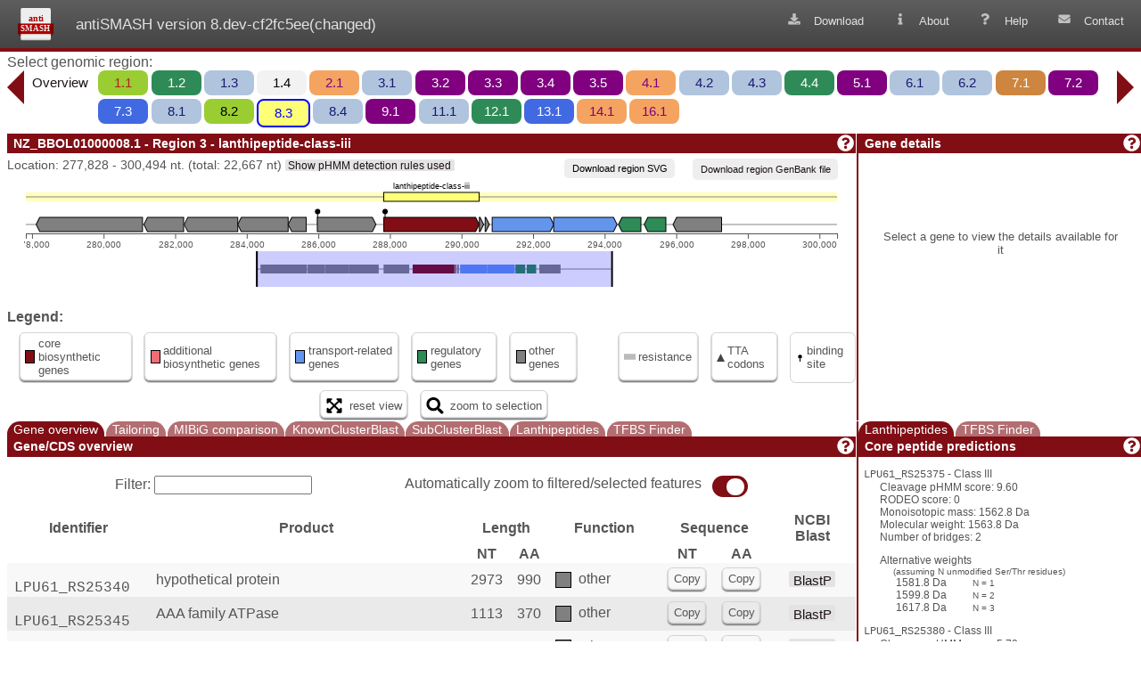

--- FILE ---
content_type: text/html
request_url: https://antismash-db.secondarymetabolites.org/area?record=NZ_BBOL01000008.1&start=290659&end=290779
body_size: 311
content:
<!DOCTYPE html>
<html lang="en">
  <head>
    <meta charset="UTF-8">
    <link rel="icon" href="/favicon.ico">
    <meta name="viewport" content="width=device-width, initial-scale=1.0">
    <title>antiSMASH database</title>
    <script type="module" crossorigin src="/assets/index-530d62aa.js"></script>
    <link rel="stylesheet" href="/assets/index-e95472ea.css">
  </head>
  <body>
    <div id="app"></div>
    
  </body>
</html>


--- FILE ---
content_type: text/css
request_url: https://antismash-db.secondarymetabolites.org/assets/index-e95472ea.css
body_size: 11852
content:
:root{--as-c-white: #ffffff;--as-c-white-soft: #f8f8f8;--as-c-white-mute: #f2f2f2;--as-c-white-obvious: #bbb;--as-c-black: #181818;--as-c-black-soft: #222222;--as-c-black-mute: #282828;--as-c-black-obvious: #333;--as-c-indigo: #2c3e50;--as-c-red: #810e15;--as-c-lightred: #ac242d;--as-c-darkred: #4a080c;--as-c-red-error: #e76f51;--as-c-lightblue: #93b8ca;--as-c-darkblue: #235168;--as-c-lightgray: #dcdcdc;--as-c-green: #2a9d8f;--as-c-divider-light-1: rgba(60, 60, 60, .29);--as-c-divider-light-2: rgba(60, 60, 60, .12);--as-c-divider-dark-1: rgba(84, 84, 84, .65);--as-c-divider-dark-2: rgba(84, 84, 84, .48);--as-c-text-light-1: var(--as-c-indigo);--as-c-text-light-2: rgba(60, 60, 60, .66);--as-c-text-light-3: rgba(60, 60, 60, .5);--as-c-text-dark-1: var(--as-c-white);--as-c-text-dark-2: rgba(235, 235, 235, .64);--as-c-text-dark-3: rgba(235, 235, 235, .5)}:root{--color-background: var(--as-c-white);--color-background-soft: var(--as-c-white-soft);--color-background-mute: var(--as-c-white-mute);--color-background-obvious: var(--as-c-white-obvious);--color-border: var(--as-c-divider-light-2);--color-border-hover: var(--as-c-divider-light-1);--color-heading: var(--as-c-text-light-1);--color-text: var(--as-c-text-light-2);--color-text-soft: var(--as-c-text-light-3);--color-backdrop: var(--as-c-white-obvious);--color-brand: var(--as-c-red);--color-brand-dark: var(--as-c-darkred);--bgcolor-tab-active: var(--as-c-lightred);--color-tab-active: var(--as-c-text-dark-1);--color-ok: var(--as-c-green);--color-error: var(--as-c-red-error);--color-info: var(--as-c-lightblue);--section-gap: 160px;--grid-gap: 1rem;--grid-min-width: 15ch}@media (prefers-color-scheme: dark){:root{--color-background: var(--as-c-black);--color-background-soft: var(--as-c-black-soft);--color-background-mute: var(--as-c-black-mute);--color-background-obvious: var(--as-c-black-obcious);--color-border: var(--as-c-divider-dark-2);--color-border-hover: var(--as-c-divider-dark-1);--color-heading: var(--as-c-text-dark-1);--color-text: var(--as-c-text-dark-2);--color-text-soft: var(--as-c-text-dark-3);--color-backdrop: var(--as-c-black-obvious);--color-brand: var(--as-c-lightred);--color-brand-dark: var(--as-c-red);--bgcolor-tab-active: var(--as-c-red);--color-tab-active: var(--as-c-text-dark-1)}}*,*:before,*:after{box-sizing:border-box;font-weight:400}nav,nav:before,nav:after{margin:0}body{min-height:100vh;color:var(--color-text);background:var(--color-background);transition:color .5s,background-color .5s;line-height:1.6;margin:0;font-family:Inter,-apple-system,BlinkMacSystemFont,Segoe UI,Roboto,Oxygen,Ubuntu,Cantarell,Fira Sans,Droid Sans,Helvetica Neue,sans-serif;font-size:14px;text-rendering:optimizeLegibility;-webkit-font-smoothing:antialiased;-moz-osx-font-smoothing:grayscale}h1,h2,h3,h4,h5{font-weight:500;font-family:inherit;line-height:1.1;color:var(--color-heading)}h1{font-size:36px}h2{font-size:28px}h3{font-size:24px}h4{font-size:18px}h1 small,h2 small,h3 small,h4 small{font-size:65%;font-weight:400;line-height:1;color:var(--color-text)}a{color:var(--color-brand);text-decoration:none;transition:.4s}@media (hover: hover){a:hover{background-color:#bd000033;text-decoration:underline}}dt{font-weight:700}footer{border-top:1px solid var(--color-brand);width:100%;height:160px;padding-top:.25em;margin-top:2em}strong{font-weight:700}:root{--color-hybrid: midnightblue;--bgcolor-hybrid: lightsteelblue;--color-pks: purple;--bgcolor-pks: sandybrown;--color-carbohydrate: white;--bgcolor-carbohydrate: purple;--color-pigment: white;--bgcolor-pigment: peru;--color-nrps: white;--bgcolor-nrps: seagreen;--color-ripp: white;--bgcolor-ripp: royalblue;--color-lanthipeptide: blue;--bgcolor-lanthipeptide: #ffff77;--color-thiopeptide: black;--bgcolor-thiopeptide: gold;--color-relaxed: black;--bgcolor-relaxed: #f2f2f2}.secmet:hover{filter:brightness(1.5)}.hybrid{background-color:var(--bgcolor-hybrid);color:var(--color-hybrid)}.t1pks,.transat-pks,.transat-pks-like,.t2pks,.t3pks,.hgle-ks,.ppys-ks,.pks-like,.pks{background-color:var(--bgcolor-pks);color:var(--color-pks)}.arylpolyene,.melanin{background-color:var(--bgcolor-pigment);color:var(--color-pigment)}.resorcinol,.ladderane,.pufa,.terpene,.pbde,.betalactone,.furan{background-color:var(--bgcolor-carbohydrate);color:var(--color-carbohydrate)}.nrps,.t1nrps,.nrps-like,.cdps,.thioamide-nrp{background-color:var(--bgcolor-nrps);color:var(--color-nrps)}.ripp,.ras-ripp,.fungal-ripp,.linaridin,.cyanobactin,.glycocin,.lassopeptide,.sactipeptide,.bottromycin,.head_to_tail,.microviridin,.proteusin,.lipolanthine,.fused,.ripp-like{background-color:var(--bgcolor-ripp);color:var(--color-ripp)}.lanthipeptide,.lanthidin,.lanthipeptide-class-i,.lanthipeptide-class-ii,.lanthipeptide-class-iii,.lanthipeptide-class-iv,.lanthipeptide-class-v,.lipolanthin{background-color:var(--bgcolor-lanthipeptide);color:var(--color-lanthipeptide)}.thiopeptide,.lap,.thioamitides{background-color:var(--bgcolor-thiopeptide);color:var(--color-thiopeptide)}.blactam{background-color:#f0f8ff;color:#000}.amglyccycl,.aminocoumarin,.phosphoglycolipid{background-color:#9acd32;color:#000}.siderophore{background-color:#dc143c;color:#fff}.ectoine,.naggn{background-color:#9acd32;color:#b22222}.butyrolactone{background-color:#9370db;color:#fff}.indole{background-color:#ffdab9;color:#000}.nucleoside{background-color:#faebd7;color:#000}.oligosaccharide{background-color:#deb887;color:#000}.hserlactone,.acyl_amino_acids,.tropodithietic-acid{background-color:tan;color:#000}.phenazine{background-color:plum;color:#000}.phosphonate{background-color:#66cdaa;color:#000}.other{background-color:var(--color-hybrid);color:var(--bgcolor-hybrid)}.saccharide,.fatty_acid,.halogenated{background-color:var(--bgcolor-relaxed);color:var(--color-relaxed)}.container,.wide-container{margin-right:auto;margin-left:auto;padding:1em 15px}@media (min-width: 768px){.container{width:550px}.wide-container{width:750px}}@media (min-width: 992px){.container{width:750px}.wide-container{width:970px}}@media (min-width: 1200px){.container{width:970px}.wide-container{width:1170px}}@media (min-width: 1600px){.container{width:1170px}.wide-container{width:1560px}}button,.btn{display:inline-block;width:auto;touch-action:manipulation;cursor:pointer;border:1px solid var(--color-border);padding:6px 12px;font-size:14px;border-radius:4px;color:var(--color-text);background-image:linear-gradient(to bottom,var(--color-background-soft) 0,var(--color-background-mute) 100%);background-repeat:repeat-x;background-color:var(--color-background);box-shadow:inset 0 1px 3px #0000000d,0 1px #ffffff1a}button:hover,.btn:hover{box-shadow:inset 0 1px 5px #0000000d,0 1px #ffffff1a}button:active,.btn.active{background-color:var(--color-background-obvious);background-position:0 -15px;border-color:var(--color-border);z-index:2;background-image:none}button::-moz-focus-inner{padding:0;border:0}button:disabled{cursor:not-allowed;background-color:var(--color-background-obvious);background-image:none}.btn-group{display:flex;justify-content:center}.btn-group>.btn{border-radius:4px}.btn-group>.btn:first-child:not(:last-child){border-top-right-radius:0;border-bottom-right-radius:0}.btn-group>.btn:last-child:not(:first-child){border-top-left-radius:0;border-bottom-left-radius:0}.btn-group>.btn:not(:first-child):not(:last-child){border-radius:0}.btn-primary{color:var(--color-tab-active);background-image:linear-gradient(to bottom,var(--color-brand) 0,var(--color-brand-dark) 100%);background-repeat:repeat-x;stroke:var(--color-tab-active);fill:var(--color-tab-active)}.btn-primary:hover{background-color:var(--color-brand-dark)}.btn-primary:disabled{color:var(--color-background);background-image:linear-gradient(to bottom,var(--color-border-hover) 0,var(--color-brand-dark) 100%)}table{border-collapse:collapse;border-spacing:0;width:100%;max-width:100%;margin-bottom:20px}table>thead>tr>th{padding:8px;vertical-align:bottom;border-bottom:2px solid var(--color-border);text-align:left}tbody>tr:nth-of-type(2n + 1){background-color:var(--color-background-soft)}tbody>tr:hover{background-color:var(--color-background-mute)}tbody>tr>td{padding:8px;vertical-align:center;border-top:1px solid var(--color-border)}.cluster-list{cursor:pointer}.digits{text-align:right}select{display:inline-block;width:auto;color:var(--color-text);border:1px solid var(--color-border);padding:6px 20px 6px 12px;font-size:14px;border-radius:4px;-moz-appearance:none;-webkit-appearance:none;appearance:none;background-image:url(data:image/svg+xml;charset=US-ASCII,%3Csvg%20xmlns%3D%22http%3A%2F%2Fwww.w3.org%2F2000%2Fsvg%22%20width%3D%22292.4%22%20height%3D%22292.4%22%3E%3Cpath%20fill%3D%22%23810e15%22%20d%3D%22M287%2069.4a17.6%2017.6%200%200%200-13-5.4H18.4c-5%200-9.3%201.8-12.9%205.4A17.6%2017.6%200%200%200%200%2082.2c0%205%201.8%209.3%205.4%2012.9l128%20127.9c3.6%203.6%207.8%205.4%2012.8%205.4s9.2-1.8%2012.8-5.4L287%2095c3.5-3.5%205.4-7.8%205.4-12.8%200-5-1.9-9.2-5.5-12.8z%22%2F%3E%3C%2Fsvg%3E),linear-gradient(to bottom,var(--color-background-soft) 0,var(--color-background-mute) 100%);background-repeat:no-repeat,repeat-x;background-position:right .5em top 50%,0 0;background-size:.65em auto,100%;background-color:var(--color-background);box-shadow:inset 0 1px 3px #0000000d,0 1px #ffffff1a}select:hover{background-color:var(--color-background-soft);background-position:right .5em top 50%,0 -15px;box-shadow:inset 0 1px 5px #0000000d,0 1px #ffffff1a}dialog{background-color:var(--color-background);border:2px solid var(--color-border-hover);border-radius:6px;color:var(--color-text);box-shadow:inset 0 1px 5px #0000000d,0 1px #0000001a}dialog::backdrop{background-color:gray;filter:opacity(50%)}.dialog .confirm_buttons{display:flex;padding-top:6px;justify-content:space-between}.grid{display:grid;grid-gap:var(--grid-gap);grid-template-columns:repeat(auto-fit,minmax(min(100%,var(--grid-min-width)),1fr))}.navbar[data-v-a6fbfe02]{display:flex;justify-content:space-between;align-items:center;color:var(--as-c-lightgray);background-image:linear-gradient(to bottom,#5e5e5e 0,#444 100%);background-repeat:repeat-x;border-bottom:4px solid var(--color-brand);height:50px}.nav-title[data-v-a6fbfe02]{margin-left:1em}.nav-title a[data-v-a6fbfe02]{display:flex;align-items:center;text-decoration:none;color:var(--as-c-lightgray)}.title-text[data-v-a6fbfe02]{font-weight:700;margin-left:1em;color:var(--as-c-white-mute)}.nav[data-v-a6fbfe02]{padding-left:0;list-style:none;margin-left:auto;margin-right:1em;display:flex;justify-content:flex-end}.nav li[data-v-a6fbfe02]{margin-left:2em}.nav li a[data-v-a6fbfe02]{text-decoration:none;color:var(--as-c-lightgray)}footer .container[data-v-a6fbfe02]{display:flex;align-items:center}.asdb-logo[data-v-a6fbfe02]{flex-grow:1}.asdb-logo img[data-v-a6fbfe02]{min-height:100px;max-height:100px}.cite-me[data-v-a6fbfe02]{flex-grow:3;padding:19px;background-image:linear-gradient(to bottom,var(--color-background-soft),0,var(--color-background-mute) 100%);background-repeat:repeat-x;border:1px solid var(--color-background-mute);border-radius:4px;box-shadow:inset 0 1px 3px #0000000d,0 1px #ffffff1a}.org-logos[data-v-a6fbfe02]{flex-grow:1;padding-left:15px;padding-right:15px}.org-logos img[data-v-a6fbfe02]{min-height:80px;max-height:80px}strong[data-v-9b5a77b3]{font-weight:700}.page-header[data-v-2d4297bb]{padding-bottom:8px;margin:40px 0 20px}.main-menu[data-v-2d4297bb]{display:flex;justify-content:space-evenly}.well[data-v-2d4297bb]{flex-grow:1;padding:9px;background-image:linear-gradient(to bottom,var(--color-background-soft) 0,var(--color-background-mute) 100%);background-repeat:repeat-x;border:1px solid var(--color-border);border-radius:3px;box-shadow:inset 0 1px 3px #0000000d,0 1px #ffffff1a}.fake-button[data-v-2d4297bb]{color:var(--color-text);text-decoration:none}.fake-button[data-v-2d4297bb]:hover{text-decoration:none}


--- FILE ---
content_type: text/css
request_url: https://antismash-db.secondarymetabolites.org/assets/ResultsList-c4f0bbf9.css
body_size: 310
content:
.badge[data-v-e05a18c3]{display:block;float:right;min-width:10px;padding:3px 7px;font-weight:700;font-size:12px;text-align:center;border-radius:10px}.link-external[data-v-e05a18c3]:after{display:inline-block;content:" ";background:url(/assets/link-441eefd8.svg) no-repeat;width:1em;height:1em;margin-left:5px}


--- FILE ---
content_type: text/css
request_url: https://antismash-db.secondarymetabolites.org/output/GCF_020884815.1/css/bacteria.css
body_size: 60848
content:
/* colour definitions for secondary metabolite types */
.PKS { background-color: sandybrown; /* ensure the cross-origin region indicators in the overview are coloured to match */ }

.PKS a, .PKS a:link, .PKS a:visited { color: purple; }

rect.PKS { fill: sandybrown; stroke: purple; }

.cluster-bar-extension.PKS { fill: sandybrown; }

path.PKS { fill: sandybrown; stroke: purple; }

.PKS.active { border-color: purple; border-width: 2px; border-style: solid; }

.PKS:hover { background-color: #f7bd8b; }

.RiPP { background-color: royalblue; /* ensure the cross-origin region indicators in the overview are coloured to match */ }

.RiPP a, .RiPP a:link, .RiPP a:visited { color: white; }

rect.RiPP { fill: royalblue; stroke: orangered; }

.cluster-bar-extension.RiPP { fill: royalblue; }

path.RiPP { fill: royalblue; stroke: orangered; }

.RiPP.active { border-color: orangered; border-width: 2px; border-style: solid; }

.RiPP:hover { background-color: #6988e7; }

.other { background-color: midnightblue; /* ensure the cross-origin region indicators in the overview are coloured to match */ }

.other a, .other a:link, .other a:visited { color: lightsteelblue; }

rect.other { fill: midnightblue; stroke: orangered; }

.cluster-bar-extension.other { fill: midnightblue; }

path.other { fill: midnightblue; stroke: orangered; }

.other.active { border-color: orangered; border-width: 2px; border-style: solid; }

.other:hover { background-color: #212196; }

.arylpolyene { background-color: peru; /* ensure the cross-origin region indicators in the overview are coloured to match */ }

.arylpolyene a, .arylpolyene a:link, .arylpolyene a:visited { color: white; }

rect.arylpolyene { fill: peru; stroke: orangered; }

.cluster-bar-extension.arylpolyene { fill: peru; }

path.arylpolyene { fill: peru; stroke: orangered; }

.arylpolyene.active { border-color: orangered; border-width: 2px; border-style: solid; }

.arylpolyene:hover { background-color: #d69c63; }

.resorcinol { background-color: purple; /* ensure the cross-origin region indicators in the overview are coloured to match */ }

.resorcinol a, .resorcinol a:link, .resorcinol a:visited { color: white; }

rect.resorcinol { fill: purple; stroke: orangered; }

.cluster-bar-extension.resorcinol { fill: purple; }

path.resorcinol { fill: purple; stroke: orangered; }

.resorcinol.active { border-color: orangered; border-width: 2px; border-style: solid; }

.resorcinol:hover { background-color: #ae00ae; }

.ladderane { background-color: purple; /* ensure the cross-origin region indicators in the overview are coloured to match */ }

.ladderane a, .ladderane a:link, .ladderane a:visited { color: white; }

rect.ladderane { fill: purple; stroke: orangered; }

.cluster-bar-extension.ladderane { fill: purple; }

path.ladderane { fill: purple; stroke: orangered; }

.ladderane.active { border-color: orangered; border-width: 2px; border-style: solid; }

.ladderane:hover { background-color: #ae00ae; }

.PUFA { background-color: purple; /* ensure the cross-origin region indicators in the overview are coloured to match */ }

.PUFA a, .PUFA a:link, .PUFA a:visited { color: white; }

rect.PUFA { fill: purple; stroke: orangered; }

.cluster-bar-extension.PUFA { fill: purple; }

path.PUFA { fill: purple; stroke: orangered; }

.PUFA.active { border-color: orangered; border-width: 2px; border-style: solid; }

.PUFA:hover { background-color: #ae00ae; }

.NRPS { background-color: seagreen; /* ensure the cross-origin region indicators in the overview are coloured to match */ }

.NRPS a, .NRPS a:link, .NRPS a:visited { color: white; }

rect.NRPS { fill: seagreen; stroke: orangered; }

.cluster-bar-extension.NRPS { fill: seagreen; }

path.NRPS { fill: seagreen; stroke: orangered; }

.NRPS.active { border-color: orangered; border-width: 2px; border-style: solid; }

.NRPS:hover { background-color: #39ad6d; }

.terpene { background-color: purple; /* ensure the cross-origin region indicators in the overview are coloured to match */ }

.terpene a, .terpene a:link, .terpene a:visited { color: white; }

rect.terpene { fill: purple; stroke: orangered; }

.cluster-bar-extension.terpene { fill: purple; }

path.terpene { fill: purple; stroke: orangered; }

.terpene.active { border-color: orangered; border-width: 2px; border-style: solid; }

.terpene:hover { background-color: #ae00ae; }

.lanthipeptide-class-i { background-color: #ffff77; /* ensure the cross-origin region indicators in the overview are coloured to match */ }

.lanthipeptide-class-i a, .lanthipeptide-class-i a:link, .lanthipeptide-class-i a:visited { color: blue; }

rect.lanthipeptide-class-i { fill: #ffff77; stroke: blue; }

.cluster-bar-extension.lanthipeptide-class-i { fill: #ffff77; }

path.lanthipeptide-class-i { fill: #ffff77; stroke: blue; }

.lanthipeptide-class-i.active { border-color: blue; border-width: 2px; border-style: solid; }

.lanthipeptide-class-i:hover { background-color: #ffffa5; }

.lanthipeptide-class-ii { background-color: #ffff77; /* ensure the cross-origin region indicators in the overview are coloured to match */ }

.lanthipeptide-class-ii a, .lanthipeptide-class-ii a:link, .lanthipeptide-class-ii a:visited { color: blue; }

rect.lanthipeptide-class-ii { fill: #ffff77; stroke: blue; }

.cluster-bar-extension.lanthipeptide-class-ii { fill: #ffff77; }

path.lanthipeptide-class-ii { fill: #ffff77; stroke: blue; }

.lanthipeptide-class-ii.active { border-color: blue; border-width: 2px; border-style: solid; }

.lanthipeptide-class-ii:hover { background-color: #ffffa5; }

.lanthipeptide-class-iii { background-color: #ffff77; /* ensure the cross-origin region indicators in the overview are coloured to match */ }

.lanthipeptide-class-iii a, .lanthipeptide-class-iii a:link, .lanthipeptide-class-iii a:visited { color: blue; }

rect.lanthipeptide-class-iii { fill: #ffff77; stroke: blue; }

.cluster-bar-extension.lanthipeptide-class-iii { fill: #ffff77; }

path.lanthipeptide-class-iii { fill: #ffff77; stroke: blue; }

.lanthipeptide-class-iii.active { border-color: blue; border-width: 2px; border-style: solid; }

.lanthipeptide-class-iii:hover { background-color: #ffffa5; }

.lanthipeptide-class-iv { background-color: #ffff77; /* ensure the cross-origin region indicators in the overview are coloured to match */ }

.lanthipeptide-class-iv a, .lanthipeptide-class-iv a:link, .lanthipeptide-class-iv a:visited { color: blue; }

rect.lanthipeptide-class-iv { fill: #ffff77; stroke: blue; }

.cluster-bar-extension.lanthipeptide-class-iv { fill: #ffff77; }

path.lanthipeptide-class-iv { fill: #ffff77; stroke: blue; }

.lanthipeptide-class-iv.active { border-color: blue; border-width: 2px; border-style: solid; }

.lanthipeptide-class-iv:hover { background-color: #ffffa5; }

.lanthipeptide-class-v { background-color: #ffff77; /* ensure the cross-origin region indicators in the overview are coloured to match */ }

.lanthipeptide-class-v a, .lanthipeptide-class-v a:link, .lanthipeptide-class-v a:visited { color: blue; }

rect.lanthipeptide-class-v { fill: #ffff77; stroke: blue; }

.cluster-bar-extension.lanthipeptide-class-v { fill: #ffff77; }

path.lanthipeptide-class-v { fill: #ffff77; stroke: blue; }

.lanthipeptide-class-v.active { border-color: blue; border-width: 2px; border-style: solid; }

.lanthipeptide-class-v:hover { background-color: #ffffa5; }

.lipolanthine { background-color: #ffff77; /* ensure the cross-origin region indicators in the overview are coloured to match */ }

.lipolanthine a, .lipolanthine a:link, .lipolanthine a:visited { color: blue; }

rect.lipolanthine { fill: #ffff77; stroke: blue; }

.cluster-bar-extension.lipolanthine { fill: #ffff77; }

path.lipolanthine { fill: #ffff77; stroke: blue; }

.lipolanthine.active { border-color: blue; border-width: 2px; border-style: solid; }

.lipolanthine:hover { background-color: #ffffa5; }

.azole-containing-RiPP { background-color: gold; /* ensure the cross-origin region indicators in the overview are coloured to match */ }

.azole-containing-RiPP a, .azole-containing-RiPP a:link, .azole-containing-RiPP a:visited { color: black; }

rect.azole-containing-RiPP { fill: gold; stroke: black; }

.cluster-bar-extension.azole-containing-RiPP { fill: gold; }

path.azole-containing-RiPP { fill: gold; stroke: black; }

.azole-containing-RiPP.active { border-color: black; border-width: 2px; border-style: solid; }

.azole-containing-RiPP:hover { background-color: #ffde2e; }

.thioamitides { background-color: gold; /* ensure the cross-origin region indicators in the overview are coloured to match */ }

.thioamitides a, .thioamitides a:link, .thioamitides a:visited { color: black; }

rect.thioamitides { fill: gold; stroke: black; }

.cluster-bar-extension.thioamitides { fill: gold; }

path.thioamitides { fill: gold; stroke: black; }

.thioamitides.active { border-color: black; border-width: 2px; border-style: solid; }

.thioamitides:hover { background-color: #ffde2e; }

.blactam { background-color: aliceblue; /* ensure the cross-origin region indicators in the overview are coloured to match */ }

.blactam a, .blactam a:link, .blactam a:visited { color: black; }

rect.blactam { fill: aliceblue; stroke: black; }

.cluster-bar-extension.blactam { fill: aliceblue; }

path.blactam { fill: aliceblue; stroke: black; }

.blactam.active { border-color: black; border-width: 2px; border-style: solid; }

.blactam:hover { background-color: white; }

.amglyccycl { background-color: yellowgreen; /* ensure the cross-origin region indicators in the overview are coloured to match */ }

.amglyccycl a, .amglyccycl a:link, .amglyccycl a:visited { color: black; }

rect.amglyccycl { fill: yellowgreen; stroke: black; }

.cluster-bar-extension.amglyccycl { fill: yellowgreen; }

path.amglyccycl { fill: yellowgreen; stroke: black; }

.amglyccycl.active { border-color: black; border-width: 2px; border-style: solid; }

.amglyccycl:hover { background-color: #acd657; }

.aminocoumarin { background-color: yellowgreen; /* ensure the cross-origin region indicators in the overview are coloured to match */ }

.aminocoumarin a, .aminocoumarin a:link, .aminocoumarin a:visited { color: black; }

rect.aminocoumarin { fill: yellowgreen; stroke: black; }

.cluster-bar-extension.aminocoumarin { fill: yellowgreen; }

path.aminocoumarin { fill: yellowgreen; stroke: black; }

.aminocoumarin.active { border-color: black; border-width: 2px; border-style: solid; }

.aminocoumarin:hover { background-color: #acd657; }

.NI-siderophore { background-color: crimson; /* ensure the cross-origin region indicators in the overview are coloured to match */ }

.NI-siderophore a, .NI-siderophore a:link, .NI-siderophore a:visited { color: white; }

rect.NI-siderophore { fill: crimson; stroke: blue; }

.cluster-bar-extension.NI-siderophore { fill: crimson; }

path.NI-siderophore { fill: crimson; stroke: blue; }

.NI-siderophore.active { border-color: blue; border-width: 2px; border-style: solid; }

.NI-siderophore:hover { background-color: #ec3257; }

.NRP-metallophore { background-color: crimson; /* ensure the cross-origin region indicators in the overview are coloured to match */ }

.NRP-metallophore a, .NRP-metallophore a:link, .NRP-metallophore a:visited { color: white; }

rect.NRP-metallophore { fill: crimson; stroke: blue; }

.cluster-bar-extension.NRP-metallophore { fill: crimson; }

path.NRP-metallophore { fill: crimson; stroke: blue; }

.NRP-metallophore.active { border-color: blue; border-width: 2px; border-style: solid; }

.NRP-metallophore:hover { background-color: #ec3257; }

.methanobactin { background-color: crimson; /* ensure the cross-origin region indicators in the overview are coloured to match */ }

.methanobactin a, .methanobactin a:link, .methanobactin a:visited { color: white; }

rect.methanobactin { fill: crimson; stroke: blue; }

.cluster-bar-extension.methanobactin { fill: crimson; }

path.methanobactin { fill: crimson; stroke: blue; }

.methanobactin.active { border-color: blue; border-width: 2px; border-style: solid; }

.methanobactin:hover { background-color: #ec3257; }

.opine-like-metallophore { background-color: crimson; /* ensure the cross-origin region indicators in the overview are coloured to match */ }

.opine-like-metallophore a, .opine-like-metallophore a:link, .opine-like-metallophore a:visited { color: white; }

rect.opine-like-metallophore { fill: crimson; stroke: blue; }

.cluster-bar-extension.opine-like-metallophore { fill: crimson; }

path.opine-like-metallophore { fill: crimson; stroke: blue; }

.opine-like-metallophore.active { border-color: blue; border-width: 2px; border-style: solid; }

.opine-like-metallophore:hover { background-color: #ec3257; }

.aminopolycarboxylic-acid { background-color: crimson; /* ensure the cross-origin region indicators in the overview are coloured to match */ }

.aminopolycarboxylic-acid a, .aminopolycarboxylic-acid a:link, .aminopolycarboxylic-acid a:visited { color: white; }

rect.aminopolycarboxylic-acid { fill: crimson; stroke: blue; }

.cluster-bar-extension.aminopolycarboxylic-acid { fill: crimson; }

path.aminopolycarboxylic-acid { fill: crimson; stroke: blue; }

.aminopolycarboxylic-acid.active { border-color: blue; border-width: 2px; border-style: solid; }

.aminopolycarboxylic-acid:hover { background-color: #ec3257; }

.hydroxytropolone { background-color: crimson; /* ensure the cross-origin region indicators in the overview are coloured to match */ }

.hydroxytropolone a, .hydroxytropolone a:link, .hydroxytropolone a:visited { color: white; }

rect.hydroxytropolone { fill: crimson; stroke: blue; }

.cluster-bar-extension.hydroxytropolone { fill: crimson; }

path.hydroxytropolone { fill: crimson; stroke: blue; }

.hydroxytropolone.active { border-color: blue; border-width: 2px; border-style: solid; }

.hydroxytropolone:hover { background-color: #ec3257; }

.ectoine { background-color: yellowgreen; /* ensure the cross-origin region indicators in the overview are coloured to match */ }

.ectoine a, .ectoine a:link, .ectoine a:visited { color: firebrick; }

rect.ectoine { fill: yellowgreen; stroke: firebrick; }

.cluster-bar-extension.ectoine { fill: yellowgreen; }

path.ectoine { fill: yellowgreen; stroke: firebrick; }

.ectoine.active { border-color: firebrick; border-width: 2px; border-style: solid; }

.ectoine:hover { background-color: #acd657; }

.NAGGN { background-color: yellowgreen; /* ensure the cross-origin region indicators in the overview are coloured to match */ }

.NAGGN a, .NAGGN a:link, .NAGGN a:visited { color: firebrick; }

rect.NAGGN { fill: yellowgreen; stroke: firebrick; }

.cluster-bar-extension.NAGGN { fill: yellowgreen; }

path.NAGGN { fill: yellowgreen; stroke: firebrick; }

.NAGGN.active { border-color: firebrick; border-width: 2px; border-style: solid; }

.NAGGN:hover { background-color: #acd657; }

.butyrolactone { background-color: mediumpurple; /* ensure the cross-origin region indicators in the overview are coloured to match */ }

.butyrolactone a, .butyrolactone a:link, .butyrolactone a:visited { color: white; }

rect.butyrolactone { fill: mediumpurple; stroke: orangered; }

.cluster-bar-extension.butyrolactone { fill: mediumpurple; }

path.butyrolactone { fill: mediumpurple; stroke: orangered; }

.butyrolactone.active { border-color: orangered; border-width: 2px; border-style: solid; }

.butyrolactone:hover { background-color: #af95e4; }

.indole { background-color: peachpuff; /* ensure the cross-origin region indicators in the overview are coloured to match */ }

.indole a, .indole a:link, .indole a:visited { color: black; }

rect.indole { fill: peachpuff; stroke: black; }

.cluster-bar-extension.indole { fill: peachpuff; }

path.indole { fill: peachpuff; stroke: black; }

.indole.active { border-color: black; border-width: 2px; border-style: solid; }

.indole:hover { background-color: #fff2e7; }

.deazapurine { background-color: antiquewhite; /* ensure the cross-origin region indicators in the overview are coloured to match */ }

.deazapurine a, .deazapurine a:link, .deazapurine a:visited { color: black; }

rect.deazapurine { fill: antiquewhite; stroke: black; }

.cluster-bar-extension.deazapurine { fill: antiquewhite; }

path.deazapurine { fill: antiquewhite; stroke: black; }

.deazapurine.active { border-color: black; border-width: 2px; border-style: solid; }

.deazapurine:hover { background-color: white; }

.phosphoglycolipid { background-color: yellowgreen; /* ensure the cross-origin region indicators in the overview are coloured to match */ }

.phosphoglycolipid a, .phosphoglycolipid a:link, .phosphoglycolipid a:visited { color: black; }

rect.phosphoglycolipid { fill: yellowgreen; stroke: black; }

.cluster-bar-extension.phosphoglycolipid { fill: yellowgreen; }

path.phosphoglycolipid { fill: yellowgreen; stroke: black; }

.phosphoglycolipid.active { border-color: black; border-width: 2px; border-style: solid; }

.phosphoglycolipid:hover { background-color: #acd657; }

.melanin { background-color: peru; /* ensure the cross-origin region indicators in the overview are coloured to match */ }

.melanin a, .melanin a:link, .melanin a:visited { color: white; }

rect.melanin { fill: peru; stroke: orangered; }

.cluster-bar-extension.melanin { fill: peru; }

path.melanin { fill: peru; stroke: orangered; }

.melanin.active { border-color: orangered; border-width: 2px; border-style: solid; }

.melanin:hover { background-color: #d69c63; }

.oligosaccharide { background-color: burlywood; /* ensure the cross-origin region indicators in the overview are coloured to match */ }

.oligosaccharide a, .oligosaccharide a:link, .oligosaccharide a:visited { color: black; }

rect.oligosaccharide { fill: burlywood; stroke: black; }

.cluster-bar-extension.oligosaccharide { fill: burlywood; }

path.oligosaccharide { fill: burlywood; stroke: black; }

.oligosaccharide.active { border-color: black; border-width: 2px; border-style: solid; }

.oligosaccharide:hover { background-color: #e8cdab; }

.furan { background-color: purple; /* ensure the cross-origin region indicators in the overview are coloured to match */ }

.furan a, .furan a:link, .furan a:visited { color: white; }

rect.furan { fill: purple; stroke: orangered; }

.cluster-bar-extension.furan { fill: purple; }

path.furan { fill: purple; stroke: orangered; }

.furan.active { border-color: orangered; border-width: 2px; border-style: solid; }

.furan:hover { background-color: #ae00ae; }

.hserlactone { background-color: tan; /* ensure the cross-origin region indicators in the overview are coloured to match */ }

.hserlactone a, .hserlactone a:link, .hserlactone a:visited { color: black; }

rect.hserlactone { fill: tan; stroke: black; }

.cluster-bar-extension.hserlactone { fill: tan; }

path.hserlactone { fill: tan; stroke: black; }

.hserlactone.active { border-color: black; border-width: 2px; border-style: solid; }

.hserlactone:hover { background-color: #dfcaad; }

.acyl_amino_acids { background-color: tan; /* ensure the cross-origin region indicators in the overview are coloured to match */ }

.acyl_amino_acids a, .acyl_amino_acids a:link, .acyl_amino_acids a:visited { color: black; }

rect.acyl_amino_acids { fill: tan; stroke: black; }

.cluster-bar-extension.acyl_amino_acids { fill: tan; }

path.acyl_amino_acids { fill: tan; stroke: black; }

.acyl_amino_acids.active { border-color: black; border-width: 2px; border-style: solid; }

.acyl_amino_acids:hover { background-color: #dfcaad; }

.tropodithietic-acid { background-color: tan; /* ensure the cross-origin region indicators in the overview are coloured to match */ }

.tropodithietic-acid a, .tropodithietic-acid a:link, .tropodithietic-acid a:visited { color: black; }

rect.tropodithietic-acid { fill: tan; stroke: black; }

.cluster-bar-extension.tropodithietic-acid { fill: tan; }

path.tropodithietic-acid { fill: tan; stroke: black; }

.tropodithietic-acid.active { border-color: black; border-width: 2px; border-style: solid; }

.tropodithietic-acid:hover { background-color: #dfcaad; }

.phenazine { background-color: plum; /* ensure the cross-origin region indicators in the overview are coloured to match */ }

.phenazine a, .phenazine a:link, .phenazine a:visited { color: black; }

rect.phenazine { fill: plum; stroke: black; }

.cluster-bar-extension.phenazine { fill: plum; }

path.phenazine { fill: plum; stroke: black; }

.phenazine.active { border-color: black; border-width: 2px; border-style: solid; }

.phenazine:hover { background-color: #e9c2e9; }

.phosphonate { background-color: mediumaquamarine; /* ensure the cross-origin region indicators in the overview are coloured to match */ }

.phosphonate a, .phosphonate a:link, .phosphonate a:visited { color: black; }

rect.phosphonate { fill: mediumaquamarine; stroke: black; }

.cluster-bar-extension.phosphonate { fill: mediumaquamarine; }

path.phosphonate { fill: mediumaquamarine; stroke: black; }

.phosphonate.active { border-color: black; border-width: 2px; border-style: solid; }

.phosphonate:hover { background-color: #89d8bd; }

.PBDE { background-color: purple; /* ensure the cross-origin region indicators in the overview are coloured to match */ }

.PBDE a, .PBDE a:link, .PBDE a:visited { color: white; }

rect.PBDE { fill: purple; stroke: orangered; }

.cluster-bar-extension.PBDE { fill: purple; }

path.PBDE { fill: purple; stroke: orangered; }

.PBDE.active { border-color: orangered; border-width: 2px; border-style: solid; }

.PBDE:hover { background-color: #ae00ae; }

.betalactone { background-color: purple; /* ensure the cross-origin region indicators in the overview are coloured to match */ }

.betalactone a, .betalactone a:link, .betalactone a:visited { color: white; }

rect.betalactone { fill: purple; stroke: orangered; }

.cluster-bar-extension.betalactone { fill: purple; }

path.betalactone { fill: purple; stroke: orangered; }

.betalactone.active { border-color: orangered; border-width: 2px; border-style: solid; }

.betalactone:hover { background-color: #ae00ae; }

.pyrrolidine { background-color: purple; /* ensure the cross-origin region indicators in the overview are coloured to match */ }

.pyrrolidine a, .pyrrolidine a:link, .pyrrolidine a:visited { color: white; }

rect.pyrrolidine { fill: purple; stroke: orangered; }

.cluster-bar-extension.pyrrolidine { fill: purple; }

path.pyrrolidine { fill: purple; stroke: orangered; }

.pyrrolidine.active { border-color: orangered; border-width: 2px; border-style: solid; }

.pyrrolidine:hover { background-color: #ae00ae; }

.unknown { background-color: #f2f2f2; /* ensure the cross-origin region indicators in the overview are coloured to match */ }

.unknown a, .unknown a:link, .unknown a:visited { color: black; }

rect.unknown { fill: #f2f2f2; stroke: black; }

.cluster-bar-extension.unknown { fill: #f2f2f2; }

path.unknown { fill: #f2f2f2; stroke: black; }

.unknown.active { border-color: black; border-width: 2px; border-style: solid; }

.unknown:hover { background-color: white; }

.saccharide { background-color: #f2f2f2; /* ensure the cross-origin region indicators in the overview are coloured to match */ }

.saccharide a, .saccharide a:link, .saccharide a:visited { color: black; }

rect.saccharide { fill: #f2f2f2; stroke: black; }

.cluster-bar-extension.saccharide { fill: #f2f2f2; }

path.saccharide { fill: #f2f2f2; stroke: black; }

.saccharide.active { border-color: black; border-width: 2px; border-style: solid; }

.saccharide:hover { background-color: white; }

.fatty_acid { background-color: #f2f2f2; /* ensure the cross-origin region indicators in the overview are coloured to match */ }

.fatty_acid a, .fatty_acid a:link, .fatty_acid a:visited { color: black; }

rect.fatty_acid { fill: #f2f2f2; stroke: black; }

.cluster-bar-extension.fatty_acid { fill: #f2f2f2; }

path.fatty_acid { fill: #f2f2f2; stroke: black; }

.fatty_acid.active { border-color: black; border-width: 2px; border-style: solid; }

.fatty_acid:hover { background-color: white; }

.halogenated { background-color: #f2f2f2; /* ensure the cross-origin region indicators in the overview are coloured to match */ }

.halogenated a, .halogenated a:link, .halogenated a:visited { color: black; }

rect.halogenated { fill: #f2f2f2; stroke: black; }

.cluster-bar-extension.halogenated { fill: #f2f2f2; }

path.halogenated { fill: #f2f2f2; stroke: black; }

.halogenated.active { border-color: black; border-width: 2px; border-style: solid; }

.halogenated:hover { background-color: white; }

.hybrid { background-color: lightsteelblue; /* ensure the cross-origin region indicators in the overview are coloured to match */ }

.hybrid a, .hybrid a:link, .hybrid a:visited { color: midnightblue; }

rect.hybrid { fill: lightsteelblue; stroke: midnightblue; }

.cluster-bar-extension.hybrid { fill: lightsteelblue; }

path.hybrid { fill: lightsteelblue; stroke: midnightblue; }

.hybrid.active { border-color: midnightblue; border-width: 2px; border-style: solid; }

.hybrid:hover { background-color: #d0dcec; }

.serif, .tfbs-details-container .tfbs-hit-list .tfbs-svg-container * .tfbs-sequence, .cds-selector, .ripp-body .ripp-motif .ripp-segment-sequence, .ripp-body .ripp-motif .ripp-name, .comparippson-container .comparippson-alignment .comparippson-midline, .comparippson-container .comparippson-alignment, .clusterblast-orf-tooltip .clusterblast-tooltip-matches .cb-tooltip-table-locus, .clusterblast-orf-tooltip .clusterblast-tooltip-locus, .clusterblast-locustag, .clusterblast-orf-tooltip, .jsdomain-orflabel, .generic-domain-orflabel, .svgene-source-name, .svgene-locustag, .cc-svg-locustag { font-family: "Courier New", serif; }

body { font-family: Helvetica, Verdana, Tahoma, Sans-Serif; color: #555; background-color: white; text-align: left; margin: 0; padding: 0; }

a, .clipboard-copy, .link-like { text-decoration: none; background-color: rgba(225, 225, 225, 0.9); border-radius: 2px; color: black; cursor: pointer; padding-right: 0.3em; padding-left: 0.3em; padding-top: 0.1em; font-size: 95%; /* just enough to have background between links in text */ }

a:active, .clipboard-copy:active, .link-like:active { color: #810e15; }

a:hover, .clipboard-copy:hover, .link-like:hover { text-decoration: underline; }

a:link, .clipboard-copy:link, .link-like:link { color: #1d1414; }

a:visited, .clipboard-copy:visited, .link-like:visited { color: #1d1414; }

.regbutton a { background: none; }

dd { margin-left: 1.5em; }

.white { color: white; }

.icons { margin-top: 1em; }

.as-icon-active { box-shadow: 0 3px 6px white, inset 0 -3px 3px white; }

nav { display: flex; justify-content: space-between; padding-bottom: 0.25em; border-bottom: 2px solid #aa0000; background-image: linear-gradient(to bottom, #5e5e5e 0%, #444 100%); background-repeat: repeat-x; color: #e1e1e1; font-size: 14px; border-bottom: 4px solid #810e15; height: 50px; }

nav a { background: none; color: #e1e1e1; }

nav a:visited, nav a:link { color: #e1e1e1; }

nav a:hover { color: white; text-decoration: none; }

nav .main-link { font-size: 18px; padding-right: 15px; }

nav .main-link div { display: block; float: left; padding-left: 15px; padding-top: 9px; line-height: 200%; }

nav .ancillary-links { display: block; padding-right: 15px; padding-top: 15px; }

nav .ancillary-links .ancillary-link { display: block; position: relative; float: left; }

nav .ancillary-links .ancillary-link a { padding-left: 2em; }

nav .ancillary-links .ancillary-link a img { height: 1em; }

nav .custom-description { font-size: 90%; padding-top: 15px; line-height: 200%; }

.footer { padding-top: 0.25em; border-top: 1px solid #aa0000; display: flex; justify-content: center; }

.footer .container { display: flex; justify-content: space-between; }

.footer .container .cite-me { margin-top: 1em; margin-left: 1em; height: 1.5em; background-image: linear-gradient(to bottom, #e8e8e8 0%, #f5f5f5 100%); background-repeat: repeat-x; border-color: #dcdcdc; border-radius: 4px; padding: 19px; box-shadow: inset 0 1px 3px rgba(0, 0, 0, 0.05), 0 1px 0 rgba(255, 255, 255, 0.1); }

.antismash-logo { float: left; }

.antismash-title { margin: 1em 1em 0px 1em; float: left; }

.antismash-title a { color: white; font-size: 120%; font-weight: 600; }

.antismash-title a:hover { text-decoration: none; }

.arrow-left { width: 0; height: 0; cursor: pointer; border-top: 1.2em solid transparent; border-bottom: 1.2em solid transparent; border-right: 1.2em solid #810e15; }

.arrow-left:hover { border-right-color: #aa121c; }

.arrow-right { width: 0; height: 0; cursor: pointer; border-top: 1.2em solid transparent; border-bottom: 1.2em solid transparent; border-left: 1.2em solid #810e15; }

.arrow-right:hover { border-right-color: #aa121c; }

#icons { margin-top: 2em; float: left; font-size: 0.9em; min-height: 1.1em; overflow: visible; }

#downloadmenu { border: 1px solid black; background-color: white; display: none; position: absolute; width: 20%; }

#downloadoptions { list-style-type: none; padding: 0 0 0 0.2em; }

#downloadoptions li { margin: 0; }

#buttons { padding-top: 0.2em; padding-bottom: 0.2em; margin: 0; overflow: hidden; }

#region-type { margin-left: 0.5em; }

.page { overflow: hidden; }

.page h3, .page .heading { font-size: 90%; background-color: #810e15; color: white; margin: 0.1em 0 0.4em 0.1em; padding-left: 0.5em; height: 1.55em; line-height: 1.55em; vertical-align: middle; }

.page .heading { font-weight: 600; margin-left: 0; margin-top: 0; }

.no-results { text-align: center; padding: 1em 0; font-weight: 600; background-image: linear-gradient(to bottom, #e8e8e8 0%, #f5f5f5 100%); background-repeat: repeat-x; border-color: #dcdcdc; border-radius: 4px; box-shadow: inset 0 1px 3px rgba(0, 0, 0, 0.05), 0 1px 0 rgba(255, 255, 255, 0.1); }

.focus-panel { display: block; border-left: 2px solid #810e15; padding-bottom: 1em; }

.sidepanel { display: block; border-left: 2px solid #810e15; }

.structure img { display: inline-block; width: 80%; height: auto; }

.modal-container { display: none; position: absolute; z-index: 2; /* keep on top of any open help tooltips */ padding-top: 5%; padding-left: 10%; padding-bottom: 100%; left: 0; top: 0; width: 90%; height: 100%; background-color: rgba(0, 0, 0, 0.4); }

.modal-container .modal-content { position: relative; }

.modal-container .smiles-canvas-modal { background-color: #fefefe; margin: auto; padding: 20px; border: 1px solid #888; height: 80%; width: 80%; }

.structure-link { display: inline-block; text-align: center; width: 100%; }

.as-structure-warning { font-size: 90%; }

.prediction-text { font-size: 75%; margin-left: 0.5em; }

.content { display: block; }

.region-type { margin: 0 0 0 0.5em; padding: 0; }

.region-svg-container { margin: 0 2% 0 2%; }

#regionbuttons { display: flex; margin: 0 0.5em 0 0.5em; padding: 0; min-height: 1.1em; }

#regionbuttons a { background: none; }

#regionbuttons a:hover { text-decoration: none; }

#regionbuttons .regbutton { margin: 0; margin-right: 0.2em; margin-bottom: 0.2em; border-radius: 0.5em; padding: 0.25em; min-width: 3em; text-align: center; vertical-align: middle; line-height: 1.3em; height: 1.3em; }

#regionbuttons li.active { padding: 0.14em; }

.dha { font-weight: 600; color: mediumseagreen; }

.dhb { font-weight: 600; color: mediumorchid; }

.cys { font-weight: 600; color: royalblue; }

.macrolactam { font-weight: 600; color: red; }

.cut { font-weight: 600; color: purple; }

.separator-text { font-size: 80%; padding-top: 1em; }

.description-text, .alt-weight-desc, .alt-weight-n, .cluster-rules-header { font-size: 85%; }

.alt-weight-n { padding-left: 2.5em; }

.region-download { font-size: 75%; float: right; padding: 5px; margin-right: 20px; border-radius: 5px; background-color: #eee; }

.region-download a, .region-download .link-like { background-color: unset; line-height: 100%; }

.cluster-rules { font-size: 75%; display: none; border: 1px solid slategray; background-color: #ddd; }

.description-container { margin-left: 0.5em; }

.contig-edge-warning { font-size: 75%; font-weight: 600; float: right; color: black; background-color: orange; padding: 5px; margin-right: 20px; border-radius: 5px; }

table { border-collapse: collapse; }

.overview-layout { display: flex; flex-direction: row; flex-wrap: nowrap; justify-content: space-between; padding-left: 0.5em; }

.overview-layout .overview-switches { padding-left: 0.5em; padding-right: 0.5em; min-width: 10em; }

table.region-table { padding: 0; }

table.region-table th { margin: 0.2em 0.5em; padding: 0 0.5em; }

table.region-table .even { background-color: #f1f1f1; }

table.region-table td { margin: 0.2em 0.5em; padding: 0.2em 0.5em; }

table.region-table .digits { text-align: right; }

table.region-table .linked-row { cursor: pointer; }

.record-overview-header { background-color: #ddd; padding-top: 0.5em; }

.record-overview-details { padding-left: 1em; padding-bottom: 1em; margin-top: 0.5em; }

.tooltip, .help-container .help-tooltip, .clusterblast-tooltip, .clusterblast-locustag, .clusterblast-orf-tooltip, .jsdomain-tooltip, .generic-domain-tooltip { /* match style of nav */ background-image: linear-gradient(to bottom, #5e5e5e 0%, #444 100%); background-repeat: repeat-x; color: #e1e1e1; font-weight: normal; display: none; border-radius: 0.2em; width: 35vw; padding: 0.5em; /* start halfway down and keep to the left of the container */ position: absolute; top: 50%; right: 105%; z-index: 1; /* otherwise switches and other ':after' styles can display on top */ }

.similarity-text { color: #1d1414; border-bottom: 1px solid #f1f1f1; }

.svgene-type-other { fill: gray; stroke: black; }

.svgene-type-biosynthetic { fill: #810e15; stroke: black; }

.svgene-type-biosynthetic-additional { fill: #f16d75; stroke: black; }

.svgene-type-transport { fill: cornflowerblue; stroke: black; }

.svgene-type-regulatory { fill: seagreen; stroke: black; }

.svgene-resistance { fill: #bbb; }

.svgene-tta-codon { fill: #444; }

.cluster-line, .centerline { stroke-width: 1px; stroke: #888; }

.svgene-locustag, .cc-svg-locustag { fill: #810e15; display: none; font-size: 85%; }

.svgene-locustag-background { fill: white; }

.cluster-core { stroke: black; stroke-width: 1px; fill: white; }

.svgene-border-cassis .cluster-core { stroke: black; stroke-width: 1px; fill: wheat; }

.svgene-orf, .svgene-minimap-orf { stroke-width: 0; }

.svgene-selected-orf-border { stroke: #000; stroke-width: 1px; fill: none; }

.svgene-binding-site line { stroke: black; }

.svgene-binding-site circle { fill: black; }

.svgene-source-marker { stroke: black; }

.svgene-source-name { font-size: small; text-anchor: middle; }

.legend-items, .zoom-buttons { display: flex; justify-content: center; }

.button-like { display: flex; align-items: center; border: 1px solid lightgrey; border-radius: 0.5em; margin-left: 1em; padding: 0.5em; padding-top: 0.3em; box-shadow: inset 0 -2px 2px grey; cursor: default; font-size: 80%; -webkit-user-select: none; -moz-user-select: none; -ms-user-select: none; user-select: none; }

.button-like:hover { background-color: #fcfcfc; box-shadow: inset 0 2px 5px grey; }

.button-like:active { background-color: #eee; box-shadow: inset 0 2px 5px grey; }

.button-like * { cursor: default; -webkit-user-select: none; -moz-user-select: none; -ms-user-select: none; user-select: none; }

.button-like img { height: 1.5em; padding-right: 0.5em; }

.legend-selected { background-color: #eee; box-shadow: inset 0 2px 5px grey; }

.legend-selector * { cursor: default; }

.legend-selector-static { display: flex; align-items: center; border: 1px solid lightgrey; border-radius: 0.5em; margin-left: 1em; padding: 0.5em; padding-top: 0.3em; cursor: default; font-size: 80%; }

.legend-selector-static * { cursor: default; }

.legend-type-other { background-color: gray; }

.legend-type-biosynthetic { background-color: #810e15; }

.legend-type-biosynthetic-additional { background-color: #f16d75; }

.legend-type-transport { background-color: cornflowerblue; }

.legend-type-regulatory { background-color: seagreen; }

.legend-border-cassis { background-color: wheat; }

.legend-tta-codon { background-color: #444; }

.legend-resistance { background-color: #bbb; }

.legend { margin-bottom: 0.5em; margin-left: 0.5em; }

.legend h4 { margin-bottom: 0.5em; }

.legend-symbol, .legend-field { float: left; width: 1em; height: 1em; margin-right: 0.25em; }

.legend-field { border: 1px solid black; }

.legend-label { float: left; -webkit-user-select: none; -moz-user-select: none; -ms-user-select: none; user-select: none; }

.zoom-button { background-color: white; border: 1px solid lightgrey; border-radius: 0.5em; box-shadow: inset 0 -2px 2px grey; font-size: 80%; margin-left: 1em; padding: 0.5em; -webkit-user-select: none; -moz-user-select: none; -ms-user-select: none; user-select: none; }

.zoom-button:hover { background-color: #fcfcfc; box-shadow: inset 0 2px 5px grey; }

.zoom-button:active { background-color: #eee; box-shadow: inset 0 2px 5px grey; }

.details-text { padding-bottom: 0.5em; }

.details-svg { float: clear; margin: 0 2%; margin-top: 2px; }

.jsdomain-line, .generic-domain-line { stroke-width: 1px; stroke: #888; }

.jsdomain-orflabel, .generic-domain-orflabel { font-size: 75%; fill: #444; }

.jsdomain-tooltip, .generic-domain-tooltip { font-size: 90%; }

.jsdomain-text, .generic-domain-text, .jsdomain-module-lid text, .jsdomain-match { pointer-events: none; }

.jsdomain-match { font-size: 70%; }

.jsdomain-module { fill: rgba(200, 200, 200, 0.5); stroke-width: 1px; stroke: #000; }

.jsdomain-incomplete-module { stroke-dasharray: 4 4; }

.jsdomain-module-lid { opacity: 1; transition: opacity 1s; }

.jsdomain-module-lid:hover { opacity: 0; transition: opacity 0s; }

.jsdomain-module-lid .jsdomain-module-lid-body { filter: url(#inset-shadow); stroke-width: 0px; fill: #f0f0f0; }

.jsdomain-svg, .generic-domain-svg { margin-bottom: -5px; }

.jsdomain-svg-single, .generic-domain-svg-single { margin-bottom: -3px; }

.jsdomain-adenylation { stroke: #571680; fill: #bc7ff5; }

.jsdomain-transport { stroke: #0b4ec7; fill: #81bef7; }

.jsdomain-condensation, .jsdomain-epimerase { stroke: #3b3b8c; fill: #8181f7; }

.jsdomain-docking { stroke: #47479f; fill: #8080f5; }

.jsdomain-terminal { stroke: #770374; fill: #f5c4f2; }

.jsdomain-ketosynthase { stroke: #09b309; fill: #81f781; }

.jsdomain-acyltransferase { stroke: #dd0606; fill: #f78181; }

.jsdomain-mod-dh { stroke: #ba670f; fill: #f7be81; }

.jsdomain-mod-er { stroke: #0ca189; fill: #81f7f3; }

.jsdomain-mod-kr { stroke: #0aa04c; fill: #80f680; }

.jsdomain-mod-sh { stroke: gold; fill: yellow; }

.jsdomain-other { stroke: #939393; fill: #dadada; }

.generic-domain-domain { stroke: #323232; }

rect.generic-type-other { fill: #dadada; }

rect.generic-type-biosynthetic { fill: #f0a1a1; }

text.generic-type-biosynthetic { fill: #333; }

rect.generic-type-regulatory { fill: #6cbc9c; }

text.generic-type-regulatory { fill: #333; }

rect.generic-type-transport { fill: #7aaaff; }

.clusterblast-locustag, .clusterblast-orf-tooltip { font-size: 80%; right: unset; width: unset; }

.clusterblast-orf-tooltip { font-family: unset; font-size: 90%; min-width: 10vw; }

.clusterblast-orf-tooltip .clusterblast-tooltip-locus { font-weight: bold; }

.clusterblast-orf-tooltip .clusterblast-tooltip-matches { display: grid; grid-template-columns: 1fr 8em 8em; }

.clusterblast-orf-tooltip .clusterblast-tooltip-matches .cb-tooltip-table-numeric { justify-self: end; }

.clusterblast-tooltip { font-size: 90%; }

.clusterblast-acc, .clusterblast-desc { fill: #810e15; font-size: 80%; font-family: Verdana, Tahoma, Sans-Serif; }

.clusterblast-desc { font-size: 75%; }

.clusterborderlabel { font-size: 25%; }

#footer { border-top: 2px solid #810e15; }

#logos { float: left; padding-left: 0.5em; margin-top: 5px; }

#logos img { padding-right: 25px; }

#logo-table tr td { height: 50px; padding: 5px; }

#copyright { font-size: 60%; float: right; width: 40%; margin-right: 1.5em; padding: 0.5em; }

.collapser { border: none; display: inline; border-radius: 50%; }

.collapser:before { background-size: 1.1em 1.1em; height: 1.1em; width: 1.1em; background-repeat: no-repeat; display: inline-block; margin-left: 0.5em; content: ''; background-image: url(../images/plus-circle.svg); }

.expanded:before { background-size: 1.1em 1.1em; height: 1.1em; width: 1.1em; background-repeat: no-repeat; display: inline-block; margin-left: 0.5em; content: ''; background-image: url(../images/minus-circle.svg); }

.external-link:after { background-size: 1.1em 1.1em; height: 1.1em; width: 1.1em; background-repeat: no-repeat; display: inline-block; margin-left: 0.5em; content: ''; font-size: 75%; background-size: 1em 1em; height: 1em; width: 1em; background-image: url(../images/external-link-alt-solid.svg); }

.collapser-content { display: none; padding-left: 1em; }

.candidate-hybrid path { fill: #282268; }

.candidate-hybrid rect { fill: #282268; }

.candidate-hybrid text { fill: lightgrey; }

.candidate-interleaved path { fill: #4b4596; }

.candidate-interleaved rect { fill: #4b4596; }

.candidate-interleaved text { fill: lightgrey; }

.candidate-neighbouring path { fill: #8680cc; }

.candidate-neighbouring rect { fill: #8680cc; }

.candidate-neighbouring text { fill: #ddd; }

.candidate-single path { fill: #c6c1f5; }

.candidate-single rect { fill: #c6c1f5; }

.candidate-single text { fill: black; }

ul.dropdown-options { display: none; position: relative; top: -55px; padding: 70px 0 0 0; margin: 0; }

ul.dropdown-options:hover { display: block; }

ul.dropdown-options li { background-image: linear-gradient(to bottom, #5e5e5e 0%, #444 100%); background-repeat: repeat-x; padding: 10px; list-style: none; }

ul.dropdown-options li:hover { cursor: pointer; }

.dropdown-menu { text-align: right; z-index: 1; }

.dropdown-menu:active ul { display: block; }

.dropdown-menu:active #download-dropdown-link { display: block; }

.body-details-headers, .sidepanel-details-headers { display: flex; flex-wrap: wrap; margin-left: 0.5em; }

.body-details-headers .body-details-header, .body-details-headers .sidepanel-details-header, .sidepanel-details-headers .body-details-header, .sidepanel-details-headers .sidepanel-details-header { font-size: 90%; background-color: rgba(129, 14, 21, 0.6); color: white; margin-right: 0.1em; padding-left: 0.5em; padding-right: 0.5em; padding-top: 1px; /* solve edge single pixel gap */ padding-bottom: 1px; margin-bottom: -1px; border-top-left-radius: 1em; border-top-right-radius: 1em; -webkit-user-select: none; -moz-user-select: none; -ms-user-select: none; user-select: none; }

.body-details-headers .body-details-header:hover, .body-details-headers .sidepanel-details-header:hover, .sidepanel-details-headers .body-details-header:hover, .sidepanel-details-headers .sidepanel-details-header:hover { background-color: rgba(129, 14, 21, 0.8); }

.body-details-headers .body-details-header-active, .body-details-headers .sidepanel-details-header-active, .sidepanel-details-headers .body-details-header-active, .sidepanel-details-headers .sidepanel-details-header-active { background-color: #810e15; }

.body-details-headers .body-details-header-active:hover, .body-details-headers .sidepanel-details-header-active:hover, .sidepanel-details-headers .body-details-header-active:hover, .sidepanel-details-headers .sidepanel-details-header-active:hover { background-color: #810e15; }

.sidepanel-details-headers { margin-left: 0; }

.body-details-section { margin-left: 0.5em; }

.body-details-section * h3 { margin-top: 0; margin-left: 0; }

.sidepanel-details-section { margin-left: 0; }

.sidepanel-details-section * h3 { margin-top: 0; margin-left: 0; }

.nrps-pks-domain-buttons { display: flex; justify-content: space-around; }

.nrps-monomer-details * dl { margin: 0; }

.switch-container span.switch-desc { padding-right: 0.5em; }

.switch-container .switch { position: relative; display: inline-block; width: 2.5em; height: 1.5em; }

.switch-container .switch input { opacity: 0; width: 0; height: 0; }

.switch-container .slider { position: absolute; cursor: pointer; top: 0; left: 0; right: 0; bottom: 0; background-color: #ccc; transition: .4s; border-radius: 1.5em; }

.switch-container .slider:before { position: absolute; content: ""; height: 80%; width: 50%; left: 10%; bottom: 10%; background-color: white; transition: .2s; border-radius: 50%; }

.switch-container input:checked + .slider { background-color: #810e15; }

.switch-container input:checked + .slider:before { transform: translateX(60%); }

.help-container { position: relative; display: inline; float: right; }

.help-container .help-icon { display: inline-block; float: right; -webkit-mask: url("[data-uri] Y29uPSJxdWVzdGlvbi1jaXJjbGUiIGNsYXNzPSJzdmctaW5saW5lLS1mYSBmYS1x dWVzdGlvbi1jaXJjbGUgZmEtdy0xNiIgcm9sZT0iaW1nIiB4bWxucz0iaHR0cDov L3d3dy53My5vcmcvMjAwMC9zdmciIHZpZXdCb3g9IjAgMCA1MTIgNTEyIj48cGF0 aCBmaWxsPSJjdXJyZW50Q29sb3IiIGQ9Ik01MDQgMjU2YzAgMTM2Ljk5Ny0xMTEu MDQzIDI0OC0yNDggMjQ4UzggMzkyLjk5NyA4IDI1NkM4IDExOS4wODMgMTE5LjA0 MyA4IDI1NiA4czI0OCAxMTEuMDgzIDI0OCAyNDh6TTI2Mi42NTUgOTBjLTU0LjQ5 NyAwLTg5LjI1NSAyMi45NTctMTE2LjU0OSA2My43NTgtMy41MzYgNS4yODYtMi4z NTMgMTIuNDE1IDIuNzE1IDE2LjI1OGwzNC42OTkgMjYuMzFjNS4yMDUgMy45NDcg MTIuNjIxIDMuMDA4IDE2LjY2NS0yLjEyMiAxNy44NjQtMjIuNjU4IDMwLjExMy0z NS43OTcgNTcuMzAzLTM1Ljc5NyAyMC40MjkgMCA0NS42OTggMTMuMTQ4IDQ1LjY5 OCAzMi45NTggMCAxNC45NzYtMTIuMzYzIDIyLjY2Ny0zMi41MzQgMzMuOTc2QzI0 Ny4xMjggMjM4LjUyOCAyMTYgMjU0Ljk0MSAyMTYgMjk2djRjMCA2LjYyNyA1LjM3 MyAxMiAxMiAxMmg1NmM2LjYyNyAwIDEyLTUuMzczIDEyLTEydi0xLjMzM2MwLTI4 LjQ2MiA4My4xODYtMjkuNjQ3IDgzLjE4Ni0xMDYuNjY3IDAtNTguMDAyLTYwLjE2 NS0xMDItMTE2LjUzMS0xMDJ6TTI1NiAzMzhjLTI1LjM2NSAwLTQ2IDIwLjYzNS00 NiA0NiAwIDI1LjM2NCAyMC42MzUgNDYgNDYgNDZzNDYtMjAuNjM2IDQ2LTQ2YzAt MjUuMzY1LTIwLjYzNS00Ni00Ni00NnoiPjwvcGF0aD48L3N2Zz4=") no-repeat center; /* opera, chrome, and safari */ mask: url("[data-uri] Y29uPSJxdWVzdGlvbi1jaXJjbGUiIGNsYXNzPSJzdmctaW5saW5lLS1mYSBmYS1x dWVzdGlvbi1jaXJjbGUgZmEtdy0xNiIgcm9sZT0iaW1nIiB4bWxucz0iaHR0cDov L3d3dy53My5vcmcvMjAwMC9zdmciIHZpZXdCb3g9IjAgMCA1MTIgNTEyIj48cGF0 aCBmaWxsPSJjdXJyZW50Q29sb3IiIGQ9Ik01MDQgMjU2YzAgMTM2Ljk5Ny0xMTEu MDQzIDI0OC0yNDggMjQ4UzggMzkyLjk5NyA4IDI1NkM4IDExOS4wODMgMTE5LjA0 MyA4IDI1NiA4czI0OCAxMTEuMDgzIDI0OCAyNDh6TTI2Mi42NTUgOTBjLTU0LjQ5 NyAwLTg5LjI1NSAyMi45NTctMTE2LjU0OSA2My43NTgtMy41MzYgNS4yODYtMi4z NTMgMTIuNDE1IDIuNzE1IDE2LjI1OGwzNC42OTkgMjYuMzFjNS4yMDUgMy45NDcg MTIuNjIxIDMuMDA4IDE2LjY2NS0yLjEyMiAxNy44NjQtMjIuNjU4IDMwLjExMy0z NS43OTcgNTcuMzAzLTM1Ljc5NyAyMC40MjkgMCA0NS42OTggMTMuMTQ4IDQ1LjY5 OCAzMi45NTggMCAxNC45NzYtMTIuMzYzIDIyLjY2Ny0zMi41MzQgMzMuOTc2QzI0 Ny4xMjggMjM4LjUyOCAyMTYgMjU0Ljk0MSAyMTYgMjk2djRjMCA2LjYyNyA1LjM3 MyAxMiAxMiAxMmg1NmM2LjYyNyAwIDEyLTUuMzczIDEyLTEydi0xLjMzM2MwLTI4 LjQ2MiA4My4xODYtMjkuNjQ3IDgzLjE4Ni0xMDYuNjY3IDAtNTguMDAyLTYwLjE2 NS0xMDItMTE2LjUzMS0xMDJ6TTI1NiAzMzhjLTI1LjM2NSAwLTQ2IDIwLjYzNS00 NiA0NiAwIDI1LjM2NCAyMC42MzUgNDYgNDYgNDZzNDYtMjAuNjM2IDQ2LTQ2YzAt MjUuMzY1LTIwLjYzNS00Ni00Ni00NnoiPjwvcGF0aD48L3N2Zz4=") no-repeat center; background-color: white; width: 1.3em; height: 1.3em; margin-top: 1px; margin-right: 2px; }

.help-container .help-icon:hover { background-color: #ddd; }

.help-container .help-icon:active, .help-container .help-icon.active { background-color: #bbb; }

.download-container { position: relative; display: block; float: right; }

.download-container .download-icon, .download-container .download-icon-inverse { display: inline-block; -webkit-mask: url("[data-uri] Y29uPSJkb3dubG9hZCIgY2xhc3M9InN2Zy1pbmxpbmUtLWZhIGZhLWRvd25sb2Fk IGZhLXctMTYiIHJvbGU9ImltZyIgeG1sbnM9Imh0dHA6Ly93d3cudzMub3JnLzIw MDAvc3ZnIiB2aWV3Qm94PSIwIDAgNTEyIDUxMiI+PHBhdGggZmlsbD0iI2MxYzFj MSIgZD0iTTIxNiAwaDgwYzEzLjMgMCAyNCAxMC43IDI0IDI0djE2OGg4Ny43YzE3 LjggMCAyNi43IDIxLjUgMTQuMSAzNC4xTDI2OS43IDM3OC4zYy03LjUgNy41LTE5 LjggNy41LTI3LjMgMEw5MC4xIDIyNi4xYy0xMi42LTEyLjYtMy43LTM0LjEgMTQu MS0zNC4xSDE5MlYyNGMwLTEzLjMgMTAuNy0yNCAyNC0yNHptMjk2IDM3NnYxMTJj MCAxMy4zLTEwLjcgMjQtMjQgMjRIMjRjLTEzLjMgMC0yNC0xMC43LTI0LTI0VjM3 NmMwLTEzLjMgMTAuNy0yNCAyNC0yNGgxNDYuN2w0OSA0OWMyMC4xIDIwLjEgNTIu NSAyMC4xIDcyLjYgMGw0OS00OUg0ODhjMTMuMyAwIDI0IDEwLjcgMjQgMjR6bS0x MjQgODhjMC0xMS05LTIwLTIwLTIwcy0yMCA5LTIwIDIwIDkgMjAgMjAgMjAgMjAt OSAyMC0yMHptNjQgMGMwLTExLTktMjAtMjAtMjBzLTIwIDktMjAgMjAgOSAyMCAy MCAyMCAyMC05IDIwLTIweiI+PC9wYXRoPjwvc3ZnPgo=") no-repeat center; /* opera, chrome, and safari */ mask: url("[data-uri] Y29uPSJkb3dubG9hZCIgY2xhc3M9InN2Zy1pbmxpbmUtLWZhIGZhLWRvd25sb2Fk IGZhLXctMTYiIHJvbGU9ImltZyIgeG1sbnM9Imh0dHA6Ly93d3cudzMub3JnLzIw MDAvc3ZnIiB2aWV3Qm94PSIwIDAgNTEyIDUxMiI+PHBhdGggZmlsbD0iI2MxYzFj MSIgZD0iTTIxNiAwaDgwYzEzLjMgMCAyNCAxMC43IDI0IDI0djE2OGg4Ny43YzE3 LjggMCAyNi43IDIxLjUgMTQuMSAzNC4xTDI2OS43IDM3OC4zYy03LjUgNy41LTE5 LjggNy41LTI3LjMgMEw5MC4xIDIyNi4xYy0xMi42LTEyLjYtMy43LTM0LjEgMTQu MS0zNC4xSDE5MlYyNGMwLTEzLjMgMTAuNy0yNCAyNC0yNHptMjk2IDM3NnYxMTJj MCAxMy4zLTEwLjcgMjQtMjQgMjRIMjRjLTEzLjMgMC0yNC0xMC43LTI0LTI0VjM3 NmMwLTEzLjMgMTAuNy0yNCAyNC0yNGgxNDYuN2w0OSA0OWMyMC4xIDIwLjEgNTIu NSAyMC4xIDcyLjYgMGw0OS00OUg0ODhjMTMuMyAwIDI0IDEwLjcgMjQgMjR6bS0x MjQgODhjMC0xMS05LTIwLTIwLTIwcy0yMCA5LTIwIDIwIDkgMjAgMjAgMjAgMjAt OSAyMC0yMHptNjQgMGMwLTExLTktMjAtMjAtMjBzLTIwIDktMjAgMjAgOSAyMCAy MCAyMCAyMC05IDIwLTIweiI+PC9wYXRoPjwvc3ZnPgo=") no-repeat center; background-color: white; width: 1.3em; height: 1.3em; margin-top: 1px; margin-right: 2px; cursor: pointer; }

.download-container .download-icon:hover, .download-container .download-icon-inverse:hover { background-color: #ddd; }

.download-container .download-icon:active, .download-container .download-icon-inverse:active, .download-container .download-icon.active, .download-container .active.download-icon-inverse { background-color: #bbb; }

.download-container .download-icon-inverse { width: 1em; height: 1em; background-color: #333; }

.download-container .download-icon-inverse:hover { background-color: #777; }

.download-container .download-icon-inverse:active, .download-container .download-icon-inverse.active { background-color: #777; }

.focus-panel-content { margin-left: 2em; margin-right: 2em; font-size: 0.8em; display: flex; flex-wrap: nowrap; flex-direction: column; justify-content: space-between; height: 95%; }

.region-grid { display: grid; grid-template-columns: 75% 25%; grid-gap: 1px; }

.table-split-left { border-right: 5px solid #f1f1f1; }

.cc-heat-table { empty-cells: show; margin-bottom: 2em; }

.cc-heat-table * .cc-heat-row:hover { background: #f0f0f0; }

.cc-heat-table * th { text-align: center; vertical-align: bottom; padding-bottom: 0.5em; }

.cc-heat-table * .cc-heat-product { writing-mode: vertical-lr; transform: rotate(180deg); text-orientation: mixed; text-align: left; cursor: pointer; }

.cc-heat-table * td { padding-left: 1em; }

.cc-heat-table * .cc-heat-cell { padding-left: 0em; width: 1.5em; height: 1.5em; }

.cc-heat-table * .cc-heat-cell span { background-color: black; display: block; }

.comparison-container { display: none; margin-top: 1em; }

.comparison-container-active { display: block; }

.comparippson-container { display: grid; grid-template-columns: 5em 20em auto; }

.comparippson-container .comparippson-info * .comparippson-link { margin-right: 2em; }

.comparippson-container * .comparippson-extra-indicator { margin-left: 1em; }

.comparippson-container * .comparippson-extra-names { width: max-content; border: 1px solid lightgrey; border-radius: 0.5em; background: #F5F5F5; padding: 0.5em; display: grid; grid-template-columns: max-content max-content; grid-column-gap: 2em; }

.comparippson-container .comparippson-alignment { display: grid; grid-template-columns: max-content max-content max-content; grid-column-gap: 1em; padding-bottom: 1em; grid-column-start: 2; grid-column-end: span 3; }

.comparippson-container .comparippson-alignment .comparippson-midline span { opacity: 0.5; }

.comparippson-container .comparippson-alignment .comparippson-midline .near-match-cycle { opacity: 1; font-weight: 600; }

.ripp-body { overflow-x: scroll; position: relative; }

.ripp-body .ripp-legend { position: absolute; top: 0px; right: 0px; background: white; border: 2px solid gray; border-radius: 5px; padding: 0.5em; }

.ripp-body .ripp-legend h4 { margin: 0px; }

.ripp-body .ripp-legend div { margin-left: 1em; }

.ripp-body .ripp-motif { display: grid; grid-template-columns: max-content max-content auto; grid-column-gap: 2em; margin-bottom: 2em; }

.ripp-body .ripp-motif .ripp-name { grid-column: 1; }

.ripp-body .ripp-motif .ripp-dehydrated span { padding-left: 0.05em; padding-right: 0.05em; }

.ripp-body .ripp-motif .ripp-segment-type { grid-column: 2; }

.ripp-body .ripp-motif .comparippson-details { grid-column-start: 1; grid-column-end: 3 span; margin-left: 3em; }

.bubble-legend-container { transform: scale(0.7); transform-origin: 0 0; }

#bubble-legend { display: grid; grid-template-columns: max-content auto; grid-column-gap: 1em; align-items: center; margin-left: 2em; }

#bubble-legend .bubble-legend-icon { justify-self: center; }

.bubble-legend-title { grid-column-start: span 2; font-weight: bold; margin-top: 1em; margin-left: 1em; }

.bubble-tooltip { width: max-content; padding-left: 20px; padding-right: 20px; z-index: 10; }

.bubble-domain-inactive { stroke-width: 2px; stroke: black; }

.bubble-module-line, .bubble-module-line-non-elongating { stroke-width: 2px; stroke: black; }

.bubble-module-line-non-elongating { stroke-dasharray: 0.5em; }

.domain-bubble-container * .bubble-module-label .bubble-module-monomer { fill: #555; }

.domain-bubble-container * .domain-group .text { fill: black; font-size: 80%; -webkit-user-select: none; -moz-user-select: none; -ms-user-select: none; user-select: none; }

.domain-bubble-container * .bubble-gene { cursor: pointer; }

.domain-bubble-container * .bubble-gene .bubble-gene-arrow { fill: black; }

.domain-bubble-container * .bubble-gene text { -webkit-user-select: none; -moz-user-select: none; -ms-user-select: none; user-select: none; }

.domain-bubble-container * .bubble-domain-inactive { opacity: 60%; }

.gt-container .gt-header { display: flex; justify-content: space-evenly; padding: 1em; }

.gt-container .gt-no-hits { display: block; margin: 2em; margin-left: 20%; }

.gt-container .gt-scroll-container { overflow-y: scroll; max-height: 350px; }

.gt-container * .gt { padding: 1em; }

.gt-container * .gt * .row-odd { background-color: #f8f8f8; }

.gt-container * .gt * .row-even { background-color: #eaeaea; }

.gt-container * .gt thead { position: sticky; top: 0px; background: white; }

.gt-container * .gt thead tr { width: 100%; table-layout: fixed; }

.gt-container * .gt thead * th { text-align: center; padding-left: 0.5em; padding-right: 0.5em; }

.gt-container * .gt tbody tr { cursor: pointer; scroll-margin-top: 3em; }

.gt-container * .gt tbody tr td { padding-left: 0.5em; padding-right: 0.5em; cursor: pointer; /* the cells with hit information can have a lot of text and have a lot of verticality, so compact as much as possible while remaining readable */ }

.gt-container * .gt tbody tr td.gt-cell-link { text-align: center; }

.gt-container * .gt tbody tr td.gt-matching-cell { border-bottom: 1px solid black; background-color: #b8d2db; }

.gt-container * .gt tbody tr td .button-like { display: block; text-align: center; margin-left: 0em; }

.gt-container * .gt tbody tr td.gt-cell-match { font-size: 80%; padding: 0.5em; }

.gt-container * .gt tbody tr td.gt-cell-match ul { margin-top: 0em; margin-bottom: 0em; }

.gt-container * .gt tbody tr td.gt-cell-match ul li { padding: 0em; }

.gt-container * .gt * .gt-cell-numeric { text-align: right; margin-right: 1em; }

.colour-square { height: 1em; width: 1em; display: inline-block; border: 1px solid black; margin-right: 0.5em; vertical-align: middle; }

/* A generalised indicator for non-overview sections to show which gene is currently selected. While the object should be consistently styled, the positioning options can, and probably should, be overridden. */
.cds-selected-marker { opacity: 0; height: 3px; width: 3px; background-color: black; display: inline-block; border: 1px solid black; vertical-align: middle; margin: 0.1em; margin-right: 0.5em; }

.cds-selected-marker.active { opacity: 1; }

.cds-selector { cursor: pointer; }

.tailoring-container { display: flex; flex-direction: row; flex-wrap: wrap; align-items: flex-start; justify-content: space-between; width: 100%; }

.tailoring-container .collapser::before { background-size: 0.75em 0.75em; height: 0.75em; width: 0.75em; }

.tailoring-ec-group { width: 100%; margin-bottom: 0.5em; }

.tailoring-ec-label { padding: 0.25em; font-weight: bold; }

.tailoring-subfunction { padding: 0 0.2em; background-color: #eee; color: #333; }

.tailoring-entries { display: flex; flex-direction: column; width: 100%; }

.tailoring-entry { padding: 0.25em; }

.tailoring-description { color: #555; }

.tailoring-details-container { margin: 0; }

.tailoring-details-container dt { font-weight: bold; }

.tfbs-details-container .tfbs-weak-hits { padding-bottom: 1em; }

.tfbs-details-container .tfbs-section-header { font-weight: bold; }

.tfbs-details-container .tfbs-hit-list { display: grid; grid-template-columns: max-content max-content; padding-left: 2em; }

.tfbs-details-container .tfbs-hit-list .tfbs-hit-detail { display: inline-block; grid-column: 1; padding-top: 1.5em; }

.tfbs-details-container .tfbs-hit-list .tfbs-hit-detail span { font-weight: bold; }

.tfbs-details-container .tfbs-hit-list .tfbs-confidence { grid-column: 2; margin-left: auto; padding-top: 1.5em; }

.tfbs-details-container .tfbs-hit-list .tfbs-svg-container { grid-column-start: 1; grid-column-end: 3; }

.tfbs-details-container .tfbs-hit-list .tfbs-svg-container * .tfbs-nearby path, .tfbs-details-container .tfbs-hit-list .tfbs-svg-container * .tfbs-nearby .tfbs-ellipsis { fill: #c6c6c6; }

.tfbs-details-container .tfbs-hit-list .tfbs-svg-container * .tfbs-nearby line { stroke: #c6c6c6; }

.tfbs-details-container .tfbs-hit-list .tfbs-svg-container * .tfbs-hit-text-nearby { fill: #c6c6c6; }

.tfbs-details-container .tfbs-hit-list .tfbs-svg-container * .tfbs-coordinate { font-size: 80%; }

.tfbs-details-container .tfbs-hit-list .tfbs-svg-container * .tfbs-line { stroke: black; }

.tfbs-details-container .tfbs-hit-list .tfbs-svg-container * .tfbs-sequence-hit { font-weight: bold; }

.tfbs-details-container .tfbs-hit-list .tfbs-svg-container * .tfbs-gene-label { cursor: pointer; }

.tfbs-sidepanel * .tfbs-sidepanel-table { margin: 1em; }

.tfbs-sidepanel * .tfbs-sidepanel-table * th, .tfbs-sidepanel * .tfbs-sidepanel-table * td { padding: .8em 1em; }

.tfbs-sidepanel * .tfbs-sidepanel-table thead tr v { font-size: 200%; }

.tfbs-sidepanel * .tfbs-sidepanel-table tbody tr { border-bottom: 1px solid #ddd; }

.tfbs-sidepanel * .tfbs-sidepanel-table tbody tr:nth-of-type(even) { background-color: #f3f3f3; }

.tfbs-sidepanel * .tfbs-sidepanel-table tbody tr:last-of-type { border-bottom: 2px solid #444; }

.tfbs-sidepanel * .tfbs-sidepanel-table tbody tr:first-of-type { border-top: 2px solid #444; }

.terpene-details .cluster-header { font-weight: bold; }

.terpene-details .section-header { font-weight: bold; }

.terpene-details .section-body { padding-left: 2em; }

.terpene-details .protocluster-pred { padding-left: 1em; padding-bottom: 1.5em; }

.terpene-details .products { padding-left: 2em; }

.terpene-details .product-table { padding-left: 1.5em; }

.terpene-details .product-table * th, .terpene-details .product-table * td { padding: 0.5em; padding-right: 1em; }

.terpene-details .product-table tbody tr:nth-of-type(even) { background-color: #eaeaea; }

.terpene-details .product-table tbody tr:nth-of-type(odd) { background-color: #f8f8f8; }

.terpene-details .domains { padding-left: 2em; padding-top: 0.5em; }

.terpene-details .domains .domain-list { padding-left: 2em; margin-top: 0em; }

.terpene-details .domain-details { font-size: 90%; }

.terpene-details .reactions { margin-bottom: 0; margin-top: 0; }

.terpene-sidepanel .glossary { font-size: 75%; }

.terpene-sidepanel .glossary-table { margin: 1em; }

.terpene-sidepanel .glossary-table * th, .terpene-sidepanel .glossary-table * td { padding: .8em 1em; }

.terpene-sidepanel .glossary-table tbody tr { border-bottom: 1px solid #ddd; }

.terpene-sidepanel .glossary-table tbody tr:nth-of-type(even) { background-color: #f3f3f3; }

.terpene-sidepanel .glossary-table tbody tr:last-of-type { border-bottom: 2px solid #444; }

.terpene-sidepanel .glossary-table tbody tr:first-of-type { border-top: 2px solid #444; }


--- FILE ---
content_type: application/javascript
request_url: https://antismash-db.secondarymetabolites.org/assets/AreaView-2071ca96.js
body_size: 1224
content:
import{b as h,E as m,a as i,H as g,o as f,e as y,v as c,y as u,f as l,t as $,h as w}from"./index-530d62aa.js";import{R as q}from"./ResultsList-da023cd6.js";const E={class:"container"},R={class:"in-progress"},b={class:"done"},k="/api/area",N=h({__name:"AreaView",setup(x){const t=m(),d=t.query.record?t.query.record:t.query.acc,v=t.query.start,p=t.query.end,e=i("invalid"),n=i(""),r=i([]);return g(async()=>{e.value="in-progress";let a=await fetch(`${k}/${d}/${v}-${p}`,{method:"GET",headers:{"Content-Type":"application/json"}});if(!a.ok){e.value="invalid",n.value=`Network request returned ${a.status}:${a.statusText}`;return}let o={};try{o=await a.json()}catch(s){e.value="invalid",n.value=`${s}`;return}if(e.value="done",o.regions.forEach(s=>{r.value.push(s)}),r.value.length==1){const s=r.value[0],_=`/output/${s.assembly_id}/index.html#r${s.record_number}c${s.region_number}`;window.location.assign(_)}}),(a,o)=>(f(),y("main",E,[c(l("div",{class:"invalid"},"Invalid request: "+$(n.value)+".",513),[[u,e.value=="invalid"]]),c(l("div",R," Fetching regions, please wait... ",512),[[u,e.value=="in-progress"]]),c(l("div",b,[w(q,{results:r.value},null,8,["results"])],512),[[u,e.value=="done"]])]))}});export{N as default};


--- FILE ---
content_type: application/javascript
request_url: https://antismash-db.secondarymetabolites.org/assets/ResultsList-da023cd6.js
body_size: 2718
content:
import{b as g,o as n,e as c,f as t,F as _,g as k,t as l,n as $,Q as v,B as o,p as S,k as w,_ as L}from"./index-530d62aa.js";const r=a=>(S("data-v-e05a18c3"),a=a(),w(),a),x={key:0},C=r(()=>t("thead",null,[t("tr",null,[t("th",null,"Species"),t("th",null,"Region"),t("th",null,"Type"),t("th",null,"From"),t("th",null,"To"),t("th",null,"Edge"),t("th",null,"Similarity confidence"),t("th",null,"Most similar MIBiG cluster"),t("th",null,"In strain collection")])],-1)),R=["onClick"],I=["href"],B={class:"digits"},z={class:"digits"},M=["href"],N=r(()=>t("td",null,null,-1)),F=r(()=>t("td",null,null,-1)),E={key:0,class:"badge"},T={key:1,class:"badge"},V={key:2,class:"badge"},Y={key:1},D=g({__name:"ResultsList",props:{results:{}},setup(a){const u=a;function d(e){window.open(`/output/${e.assembly_id}/index.html#r${e.record_number}c${e.region_number}`,"_blank")}function h(e){return`https://www.ncbi.nlm.nih.gov/nucleotide/?term=${e.acc}`}function m(e){return`https://mibig.secondarymetabolites.org/go/${e.best_mibig_hit_acc}`}function b(e){let i=["badge","secmet"];return e.term.includes(" hybrid")?i.push("hybrid"):i.push(e.term),i.push(e.category),i}function p(e){let i="rgba(205, 92, 92, 0.3)";return e.best_mibig_hit_similarity>75?i="rgba(0, 100, 0, 0.3)":e.best_mibig_hit_similarity>50&&(i="rgba(210, 105, 30, 0.3)"),`background-image: linear-gradient(to left, ${i}, ${i} ${e.best_mibig_hit_similarity}%, #ffffff00 ${e.best_mibig_hit_similarity}%)`}function y(e){return e.best_mibig_hit_similarity>75?"High":e.best_mibig_hit_similarity>50?"Medium":"Low"}return(e,i)=>u.results.length>0?(n(),c("table",x,[C,t("tbody",null,[(n(!0),c(_,null,k(u.results,(s,f)=>(n(),c("tr",{key:f,class:"cluster-list",onClick:G=>d(s)},[t("td",null,[t("a",{href:h(s),class:"link-external"},l(s.genus)+" "+l(s.species)+" "+l(s.strain),9,I)]),t("td",null,[t("span",{class:$(b(s))},l(s.record_number)+"."+l(s.region_number),3)]),t("td",null,l(s.description),1),t("td",B,l(s.start_pos),1),t("td",z,l(s.end_pos),1),t("td",null,l(s.contig_edge?"Yes":"No"),1),s.best_mibig_hit_acc?(n(),c(_,{key:0},[t("td",{class:"digits",style:v(p(s))},l(y(s)),5),t("td",null,[t("a",{href:m(s),class:"link-external"},l(s.best_mibig_hit_description)+" ("+l(s.best_mibig_hit_acc)+") ",9,M)])],64)):(n(),c(_,{key:1},[N,F],64)),t("td",null,[s.strain_collection.nbc?(n(),c("span",E,l(s.strain_collection.nbc),1)):o("",!0),s.strain_collection.npdc?(n(),c("span",T,l(s.strain_collection.npdc),1)):o("",!0),s.strain_collection.dsmz?(n(),c("span",V,l(s.strain_collection.dsmz),1)):o("",!0)])],8,R))),128))])])):(n(),c("div",Y,"Your search gave no results. Please change your search terms and try again."))}});const P=L(D,[["__scopeId","data-v-e05a18c3"]]);export{P as R};


--- FILE ---
content_type: application/javascript
request_url: https://antismash-db.secondarymetabolites.org/output/GCF_020884815.1/js/antismash.js
body_size: 258688
content:
/*!
 * antismash-js, version: 0.16.3
 * License: GNU Affero General Public License v3 or later
 */
var viewer;(()=>{var t={111:(t,e,n)=>{"use strict";Object.defineProperty(e,"__esModule",{value:!0}),e.Area=void 0;const r=n(41);class i{static fromInterface(t){var e,n,r,a,o,s,l;return new i(t.start,t.end,t.height,null!==(e=t.neighbouring_start)&&void 0!==e?e:t.start,null!==(n=t.neighbouring_end)&&void 0!==n?n:t.end,null!==(r=t.product)&&void 0!==r?r:"",null!==(a=t.category)&&void 0!==a?a:"",null!==(o=t.tool)&&void 0!==o?o:"",null!==(s=t.kind)&&void 0!==s?s:"",null!==(l=t.prefix)&&void 0!==l?l:"",t.group)}constructor(t,e,n,i,a,o,s,l,c,u,h,d){this.start=t,this.end=e,this.height=n,this.neighbouringStart=null!=i?i:t,this.neighbouringEnd=null!=a?a:e,this.product=null!=o?o:"",this.category=null!=s?s:"",this.tool=null!=l?l:"",this.prefix=null!=u?u:"",this.kind=null!=c?c:"",this.group=h,this.otherSide=d,this.css="candidatecluster"===this.kind?`candidate-${o.split(" ")[2].replace("chemical_","")}`:"subregion"===this.kind&&0===this.prefix.length?`svgene-border-${this.tool}`:"",this.transform=new r.Transform(0,0,0,0)}isSplit(){return void 0!==this.otherSide}containsCore(){return this.start!==this.end}splitsInNeighbourhood(){return!(!this.isSplit()||"protocluster"!==this.kind)&&(void 0!==this.otherSide&&!(this.otherSide.containsCore()&&this.containsCore()))}getWidthOffset(){return this.splitsInNeighbourhood()&&0===this.neighbouringStart?1:0}}e.Area=i},29:(t,e,n)=>{"use strict";Object.defineProperty(e,"__esModule",{value:!0}),e.addCircularMarkerGroup=e.CircularMarkerInfo=void 0;const r=n(777);e.CircularMarkerInfo=class{constructor(t,e,n,r){this.image=t,this.barEnd=e,this.barTop=n,this.cssClass=r}},e.addCircularMarkerGroup=function(t,e,n,i,a){const o=t.append("g").attr("class",`circular-marker ${e.cssClass}`),s=function(t,e){const i=t+10,a=(0,r.path)();return a.moveTo(t,e),a.bezierCurveTo(t+2.8418902,e,i,e+.691745,i,e+2),e-=n-2.6458332,a.lineTo(i,e-.8829578),a.bezierCurveTo(i,e-1.7593968,t+3.8196618,e-2.6561282,t,e-2.6458332),a.toString()}(e.barEnd,n);return o.append("path").attr("class",`circular-back-arc ${e.cssClass}`).style("fill","url(#cross-origin-region-gradient-fade)").style("stroke","none").style("stroke-width",0).style("transform",`scale(1, -0.66) translate(${i.x-1}px, ${i.y-2*n}px)`).attr("d",s+"Z"),o.append("path").attr("class",`circular-front-arc cluster-bar-extension ${e.cssClass}`).attr("d",s+"Z").style("stroke-width","0").style("stroke","none"),a||o.append("path").attr("class",`${e.cssClass} circular-border`).attr("d",s).style("stroke","black").style("fill","none"),o}},176:(t,e)=>{"use strict";Object.defineProperty(e,"__esModule",{value:!0}),e.Coordinates=void 0;e.Coordinates=class{constructor(t,e){this.x=t,this.y=e}}},813:(t,e)=>{"use strict";Object.defineProperty(e,"__esModule",{value:!0}),e.Dimensions=void 0;e.Dimensions=class{constructor(t,e){this.height=e,this.width=t}}},446:(t,e,n)=>{"use strict";Object.defineProperty(e,"__esModule",{value:!0}),e.Orf=void 0;const r=n(41);e.Orf=class{constructor(t){this.start=t.start,this.end=t.end,this.strand=t.strand,this.type=t.type,this.description=t.description,this.locusTag=t.locus_tag,this.product=t.product,this.translation=t.translation,this.dna=t.dna,this.resistance=t.resistance,this.color=t.color,this.group=t.group,this.transform=new r.Transform(0,0,0,0)}getLocus(){return this.isSplit()&&void 0!==this.otherSide&&1===this.start?this.otherSide.locusTag:this.locusTag}isSplit(){return void 0!==this.otherSide}}},41:(t,e,n)=>{"use strict";Object.defineProperty(e,"__esModule",{value:!0}),e.Transform=void 0;const r=n(176);class i{constructor(t,e,n,i){this.scale=new r.Coordinates(t,e),this.translate=new r.Coordinates(n,i)}toStyle(t){return t||(t=new i(0,0,0,0)),`scale(${this.scale.x+t.scale.x},${this.scale.y+t.scale.y}) translate(${this.translate.x+t.translate.x}px,${this.translate.y+t.translate.y}px)`}}e.Transform=i},220:(t,e)=>{"use strict";Object.defineProperty(e,"__esModule",{value:!0}),e.clipboardCopyConstruct=e.copyToClipboard=void 0,e.copyToClipboard=function(){const t=$(this).attr("data-seq")||"";try{navigator.clipboard.writeText(t)}catch(t){return void alert("A browser permissions error occured while trying to copy the sequence to the clipboard")}alert("Sequence copied to clipboard")},e.clipboardCopyConstruct=function(t){return`<span class="clipboard-copy" data-seq="${t}">Copy to clipboard</span>`}},225:(t,e,n)=>{"use strict";Object.defineProperty(e,"__esModule",{value:!0}),e.drawClusterblast=e.setClusterblastData=void 0;const r=n(86),i=n(677),a=n(3),o=n(130);let s=null,l=null;const c=16,u=10,h=10;function d(t,e,n){$("#cb-current-label").remove();const r=$("<div>");r.addClass("clusterblast-locustag"),r.attr("id","cb-current-label"),e?r.text(e):r.text("unknown");let i=n.offset();void 0===i&&(i={left:0,top:0}),r.css("top",i.top-30),r.css("left",i.left-15),$(`#${t}`).parent().append(r),r.show()}function g(){$("#cb-current-label").remove()}function f(t,e,n,r,i=!1){const a=n+r/2,o=n-r/2,s=e(t.start),l=e(t.end);if(i){if(1===t.strand){const t=Math.floor(s),e=Math.floor(Math.min(l+r/2,t));return`${t},${a} ${e},${a} ${Math.floor(l)},${n} ${e},${o} ${t},${o}`}if(-1===t.strand){const t=Math.floor(s),e=Math.floor(l),i=Math.floor(Math.max(s-r/2,e));return`${t},${n} ${i},${a} ${e},${a} ${e},${o} ${i},${o}`}return`${s},${a} ${l},${a} ${l},${o} ${s},${o}`}if(1===t.strand){const t=Math.floor(s),e=Math.floor(Math.max(l-r/2,t));return`${t},${a} ${e},${a} ${Math.floor(l)},${n} ${e},${o} ${t},${o}`}if(-1===t.strand){const t=Math.floor(s),e=Math.floor(l),i=Math.floor(Math.min(s+r/2,e));return`${t},${n} ${i},${a} ${e},${a} ${e},${o} ${i},${o}`}return`${s},${a} ${l},${a} ${l},${o} ${s},${o}`}function p(t,e,n,a,s,p,m,v,y,b=u){if(!l)return;const x=l.anchor,w=n-Math.floor((b+c)/2),A=t.append("rect").attr("x",0).attr("y",w-c).attr("width",s).attr("height",b+2*c).style("opacity","0");let S=t;if(v){const n=(0,o.replaceWildcardsInText)(v,e);S=t.append("a").attr("xlink:href",n)}S.append("text").attr("x",h).attr("y",w).attr("text-anchor","start").attr("class","clusterblast-acc").text(e.label),t.append("text").attr("x",s-h).attr("y",w).attr("text-anchor","end").attr("class","clusterblast-acc").text(e.product),t.append("line").attr("x1",0).attr("y1",n).attr("x2",s).attr("y2",n).attr("class","centerline");const C=e.start-m,_=e.end+m,M=(0,r.scaleLinear)().domain([C,_]).range([0,s]);function T(){e.reverse?M.domain([_,C]):M.domain([C,_])}T();const k=t.selectAll("g.cb-svg-reforf-group").data(e.genes).enter().append("g").attr("class","cb-svg-reforf-group");function R(){$(`#${y}-${x}-orf-tooltip`).hide(),e.reverse=!e.reverse,T(),k.select("polygon").transition().duration(750).attr("points",(t=>f(t,M,n,b,e.reverse)))}k.append("polygon").attr("points",(t=>f(t,M,n,b,e.reverse))).attr("class",(t=>"cb-svg-orf cb-svg-reforf svgene-type-other")).attr("id",((t,n)=>`${e.accession.replace(".","-")}-orf-${n}`)).attr("data-locus",(t=>t.locus_tag)).style("fill",(t=>t.colour)).on("click",(t=>function(t,e,n,r){if(!l)return;const i=l.anchor,a=$(`#${r}-${i}-orf-tooltip`);clearTimeout(a.data("timeout")),a.hide(),a.find(".clusterblast-tooltip-locus").html(t.locus_tag),a.find(".clusterblast-tooltip-product").html(t.product),a.find(".clusterblast-tooltip-location").html(`${t.real_start} - ${t.real_end}`);const o=a.find(".clusterblast-tooltip-matches");if(o.find(".cb-tooltip-table-cell").remove(),t.matches.length<1)o.hide();else{const e='<div class="cb-tooltip-table-cell';for(const n of t.matches)o.append(`${e} cb-tooltip-table-locus">${n.query}</div>`),o.append(`${e} cb-tooltip-table-numeric">${n.pid}%</div>`),o.append(`${e} cb-tooltip-table-numeric">${n.coverage}%</div>`);o.show()}a.css("top",n).css("left",e).show();let s=setTimeout((()=>a.slideUp("fast")),5e3);a.css("top",n).css("left",e).show().click((function(){$(this).hide()})).data("timeout",s).mouseover((()=>clearTimeout(a.data("timeout")))).mouseout((()=>{clearTimeout(a.data("timeout")),s=setTimeout((()=>a.slideUp("fast")),5e3),a.data("timeout",s)}))}(t,i.event.pageX+15,i.event.pageY+15,y))).on("mouseenter",((t,n)=>d(p,t.locus_tag,$(`#${e.accession.replace(".","-")}-orf-${n}`)))).on("mouseleave",(t=>g())),A.on("dblclick",R),k.on("dblclick",R)}function m(t,e,n,i,o,s,m=u){if(null===l)return;let v=[];s?v.push(s):v=i.matches.slice();const y=l.end-l.start,b=Math.max(y,Math.max(...v.map((t=>t.end-t.start)))),x=128+c,w=2.5*c+m,A=x+w*(v.length-1);let S=.25*x;l.idx;const C=800,_=l.orfs.reduce(((t,e)=>t.start<e.start?t:e)).start,M=l.orfs.reduce(((t,e)=>t.start>e.start?t:e)).end,T=.5*(b-(M-_)),k=(0,r.scaleLinear)().domain([_-T,M+T]).range([0,C]);t.attr("viewport",`0 ${A} 0 ${y}`).attr("height",A).attr("width",C);const R=t.append("g").attr("class","cb-query-group");R.append("text").attr("x",h).attr("y",c).attr("text-anchor","start").attr("class","clusterblast-acc").text("Query sequence"),R.append("line").attr("x1",0).attr("y1",S).attr("x2",C).attr("y2",S).attr("class","centerline");R.selectAll("g.cb-svg-orf-group").data(l.orfs).enter().append("g").attr("class","cb-svg-orf-group").append("polygon").attr("points",(t=>f(t,k,S,m))).attr("class",(t=>"cb-svg-orf svgene-type-other")).attr("id",(t=>`${e}-${(0,a.tag_to_id)(t.locus_tag)}`)).attr("opacity","1").style("fill",(t=>`${i.query_colours[t.locus_tag]}`)).attr("data-locus",(t=>t.locus_tag)).on("click",(t=>(0,a.selectOrfsByLoci)([t.locus_tag],!1))).on("mouseenter",(t=>d(e,t.locus_tag,$(`#${e}-${(0,a.tag_to_id)(t.locus_tag)}`)))).on("mouseleave",(t=>g()));for(const n of v){S+=w;const r=.5*(b-(n.end-n.start));p(t.append("g").attr("id",`cb-ref-group-${n.accession}`),n,S,0,C,e,r,i.url,o)}}function v(){if(!l||!s)return;const t=l.anchor;for(const e of s.references){const n=e.variant_name,r=$(`.body-details-header.${t}-${n}`),a=$(`#${n}-${t}-orf-tooltip`);r.on("click",(()=>a.hide())),r.off(".firstClick").one("click.firstClick",(()=>{const r=`${n}-${t}-svg`;$(r).empty();const o=(0,i.select)(`#${r}`).append("svg").attr("class","cb-svg").attr("width","100%"),l=$(`#${n}-${t}-select`);l.off("change").change((function(){if(a.hide(),!s)return;let t=$(this).find(":selected").val();if(o.selectAll("*").remove(),"string"!=typeof t||"all"===t)return t="",void m(o,r,s.query,e,n);for(const i of e.matches)if(i.unique_name===t)return void m(o,r,s.query,e,n,i)})),l.change()}))}}e.setClusterblastData=function(t,e,n){s=e,l=n,$(".cb-svg").remove(),$(".clusterblast-orf-tooltip").hide(),v()},e.drawClusterblast=v},26:(t,e)=>{"use strict";function n(t){t.toggleClass("expanded"),t.hasClass("expanded")?t.next().css("display","block"):t.next().removeAttr("style")}Object.defineProperty(e,"__esModule",{value:!0}),e.toggleCollapserHandler=e.toggleCollapser=void 0,e.toggleCollapser=n,e.toggleCollapserHandler=function(t){n($(this))}},322:(t,e,n)=>{"use strict";Object.defineProperty(e,"__esModule",{value:!0}),e.setComparisonData=void 0;const r=n(86),i=n(677),a=n(3);let o=null,s=null;function l(t,e,n,r,i){const a=n+r/2,o=n-r/2,s=n;if(i){if(1===t.strand){const n=Math.floor(e(t.start)),i=Math.floor(Math.min(e(t.end)+r/2,n));return`${n},${a} ${i},${a} ${Math.floor(e(t.end))},${s} ${i},${o} ${n},${o}`}if(-1===t.strand){const n=Math.floor(e(t.start)),i=Math.floor(e(t.end)),l=Math.floor(Math.max(e(t.start)-r/2,i));return`${n},${s} ${l},${a} ${i},${a} ${i},${o} ${l},${o}`}return`${t.start},${a} ${t.end},${a} ${t.end},${o} ${t.start},${o}`}if(1===t.strand){const n=Math.floor(e(t.start)),i=Math.floor(Math.max(e(t.end)-r/2,n));return`${n},${a} ${i},${a} ${Math.floor(e(t.end))},${s} ${i},${o} ${n},${o}`}if(-1===t.strand){const n=Math.floor(e(t.start)),i=Math.floor(e(t.end)),l=Math.floor(Math.min(e(t.start)+r/2,i));return`${n},${s} ${l},${a} ${i},${a} ${i},${o} ${l},${o}`}return`${t.start},${a} ${e(t.end)},${a} ${e(t.end)},${o} ${e(t.start)},${o}`}function c(t,e){const n=window.location.hash.substring(1),c=document.getElementById(`comparison-${e}-${n}-selector`);if(!c||!c.value)return;const u=$(`#${t} * .heat-row-${e}`);u.off("click").click((function(){$(`.heat-row-${e}`).css("border",""),$(this).css("border","1px solid black");const t=$(this),u=`comparison-${e}-${n}-svg`;$(`#${u}`).remove();const h=(0,i.select)(`#comparison-${e}-${n}`).append("svg").attr("width","100%").attr("id",u),d=o[e][c.value],g=t.attr("data-accession");g&&(!function(t,e,n,i){if(null===i||null===s)return;const o=54.5,c=109.5,u=10,h=s.end-s.start,d=s.idx,g=800,f=(0,r.scaleLinear)().domain([s.start,s.end]).range([0,g]);let p=(0,r.scaleLinear)().domain([i.start,i.end]).range([0,g]);i.reverse&&(p=(0,r.scaleLinear)().domain([i.end,i.start]).range([0,g])),t.attr("viewport",`0 164 0 ${h}`).attr("height",164).attr("width",g),t.append("text").attr("x",0).attr("y",20).attr("text-anchor","start").text("Query"),t.append("text").attr("x",0).attr("y",155).attr("text-anchor","start").text(`Reference: ${e.indexOf("-mibig-")>-1?n.split(":")[0]:n}`),t.append("line").attr("x1",0).attr("y1",o).attr("x2",h).attr("y2",o).attr("class","centerline"),t.append("line").attr("x1",0).attr("y1",c).attr("x2",h).attr("y2",c).attr("class","centerline"),t.selectAll("line.link").data(i.links).enter().append("line").attr("x1",(t=>f(t.query_loc))).attr("y1",59.5).attr("x2",(t=>p(t.subject_loc))).attr("y2",104.5).attr("class","link").attr("class","centerline");const m=t.selectAll("g.cc-svg-orf-group").data(s.orfs).enter().append("g").attr("class","cc-svg-orf-group");m.append("polygon").attr("points",(t=>l(t,f,o,u))).attr("class","cc-svg-orf-bg").attr("id",(t=>`${e}-${(0,a.tag_to_id)(t.locus_tag)}-bg`)).style("fill","white"),m.append("polygon").attr("points",(t=>l(t,f,o,u))).attr("class",(t=>`cc-svg-orf svgene-type-${t.type}`)).attr("id",(t=>`${e}-${(0,a.tag_to_id)(t.locus_tag)}`)).attr("opacity","1").attr("data-locus",(t=>t.locus_tag)),t.selectAll("text.svgene-locustag").data(s.orfs).enter().append("text").attr("x",(t=>f(t.start)<400?f(t.start):f(t.end))).attr("text-anchor",(t=>f(t.start)<400?"start":"end")).attr("y",36.5).attr("class","cc-svg-locustag").attr("id",(t=>`${e}-${(0,a.tag_to_id)(t.locus_tag)}-tag`)).text((t=>t.locus_tag));const v=t.selectAll("g.cc-svg-reforf-group").data(i.genes).enter().append("g").attr("class","cc-svg-reforf-group");v.append("polygon").attr("points",(t=>l(t,p,c,u,i.reverse))).attr("class","cc-svg-reforf-bg").attr("id",(t=>`${e}-ref${(0,a.tag_to_id)(t.locus_tag)}-bg`)).style("fill","white"),v.append("polygon").attr("points",(t=>l(t,p,c,u,i.reverse))).attr("class",(t=>`cc-svg-reforf svgene-type-${t.function}`)).attr("id",(t=>`${e}-ref${(0,a.tag_to_id)(t.locus_tag)}`)).attr("data-locus",(t=>t.locus_tag)).style("opacity",(t=>t.linked[`${d}`]?"1":"0.5")),t.selectAll("text.svgene-locustag").data(i.genes).enter().append("text").attr("x",(t=>p(t.start)<400?p(t.start):p(t.end))).attr("text-anchor",(t=>p(t.start)<400?"start":"end")).attr("y",127.5).attr("class","cc-svg-locustag").attr("id",(t=>`${e}-ref${(0,a.tag_to_id)(t.locus_tag)}-tag`)).text((t=>t.locus_tag))}(h,u,g,d.reference_clusters[g]),$(".cc-svg-orf").mouseover((function(t){const e=$(this).attr("id");void 0!==e&&$(`#${e}-tag`).show()})).mouseout((function(t){const e=$(this).attr("id");void 0!==e&&$(`#${e}-tag`).hide()})).click((function(t){const e=$(this).attr("data-locus");e&&(0,a.selectOrfsByLoci)([e],t.ctrlKey||t.metaKey)})),$(".cc-svg-reforf").mouseover((function(t){const e=$(this).attr("id");void 0!==e&&$(`#${e}-tag`).show()})).mouseout((function(t){const e=$(this).attr("id");void 0!==e&&$(`#${e}-tag`).hide()})))})),u.first().click()}e.setComparisonData=function(t,e,n){o=e,s=n;for(const n in e)e.hasOwnProperty(n)&&c(t,n)}},128:(t,e)=>{"use strict";function n(t,e){!function(t,e){$(`#${e} * .body-details-section`).hide(),$(`#${e} * .body-details-header-active`).toggleClass("body-details-header-active"),t.addClass("body-details-header-active"),$(`#${e} * .body-details-section.${t.attr("data-name")}`).show()}($(this),t);const n=$(`#${t} * .sidepanel-details-header.${$(this).attr("data-name")}`);n.length>0&&i(n,t)}function r(t,e){i($(this),t);$(`#${t} * .body-details-header.${$(this).attr("data-name")}`).click()}function i(t,e){$(`#${e} * .sidepanel-details-section`).hide(),$(`#${e} * .sidepanel-details-header-active`).toggleClass("sidepanel-details-header-active"),t.addClass("sidepanel-details-header-active"),$(`#${e} * .sidepanel-details-section.${t.attr("data-name")}`).show()}Object.defineProperty(e,"__esModule",{value:!0}),e.setupDetails=void 0,e.setupDetails=function(t){$(".sidepanel-details-header").off("click"),$(".sidepanel-details-section").hide();for(const e of t)$(`#${e} * .sidepanel-details-header`).click($.proxy(r,null,e)).first().trigger("click");$(".body-details-header").off("click"),$(".body-details-section").hide();for(const e of t)$(`#${e} * .body-details-header`).click($.proxy(n,null,e)).first().trigger("click")}},501:(t,e,n)=>{"use strict";Object.defineProperty(e,"__esModule",{value:!0}),e.actualDrawDomainBubbleData=e.drawDomainBubbleData=void 0;const r=n(677),i=n(3),a=15,o=-a,s=m(0,o,2*a)-a,l=6,c=a/3,u=2*a,h=16,d=10,g=20,f=20;let p=null;function m(t,e,n){return 0===t?Math.round(Math.sqrt(n*n-e*e)):0===e?Math.round(Math.sqrt(n*n-t*t)):Math.round(Math.sqrt(t*t+e*e))}function v(t,e){const n=e;let r=n.y-1.5*l,i=n.y+1.5*l,a=n.x-l,o=a+2*l;const s=l-1;return t.append("polygon").attr("class","bubble-domain-terminal-docking").attr("points",`${a},${r} ${a+s},${n.y} ${a},${i} ${a+s},${i} ${o},${n.y} ${a+s},${r} ${a},${r}`),"end"===e.terminalDocking?(a=n.x-l,o=n.x):(a=n.x,o=n.x+l),r=n.y-l/3,i=n.y+l/3,t.append("polygon").attr("class","bubble-domain-terminal-docking").attr("points",`${a},${r} ${o},${r} ${o},${i} ${a},${i} ${a},${r}`),t}function y(t,e,n){if(!e.iterative)return t.append("line").attr("x1",e.start).attr("x2",e.end).attr("y1",n).attr("y2",n).attr("class","bubble-module-line"+(e.nonElongating?"-non-elongating":"")),t;const r=n+2.5*a,i=n+(r-n)/2,o=(e.end,r-i+2),s=e.start+1.5*a,l=e.end-1.5*a,c=e.start+.75*(e.end-e.start);return t.append("path").attr("class","bubble-module-line").attr("d",`M ${e.start},${i}\n                  A ${o} ${o} 0 0 1 ${s},${n}\n                  L ${l},${n}\n                  A ${o} ${o} 0 0 1 ${e.end},${i}\n                  A ${o} ${o} 0 0 1 ${l},${r}\n                  L ${c},${r}\n                  L ${c+10},${r-10}\n                  M ${c-10},${r}\n                  L ${s},${r}\n                  A ${o} ${o} 0 0 1 ${e.start},${i}`).attr("fill","none"),t}function b(t,e){if(!document.getElementById(`${t}-domain-bubble-svg-container`))return;const n=`${t}-domain-bubble-svg`;if($(`#${n}`).remove(),!e)return;const h=[],p=e.modules,b=function(t){const e=[];for(const n of t)for(const t of n.domains)e.push({dom:t,mod:t.modifier});e.push({dom:null,mod:!1});let n=0,r=0,i=0;for(const t of e){if(t.dom&&(t.dom.level=0),t.mod){r+=1,n+=1;continue}if(0===r){n+=1;continue}const a=Math.floor(r/2);a+r%2>i&&(i=a+r%2);for(let t=0;t<a;t++)e[n-r+t].dom.level=t+1,e[n-1-t].dom.level=t+1;r%2==1&&(e[n-r+a].dom.level=a+1),r=0,n+=1}return i+1}(p),A=a*(b+1)+2*g,S=(0,r.select)(`#${t}-domain-bubble-svg-container`).append("svg").attr("width","100%").attr("height",A+4.5*a).attr("id",n).attr("class","domain-bubble-container");let C=a,_=A+o*p[0].domains[0].level,M=C,T=0,k=0,R=null,N="",L=0;for(const t of p){T>0&&(C+=c),t.number=++T,t.complete&&(t.completeNumber=++k);let e=0;for(const n of t.domains)R&&(R.cds!==n.cds?(0===e&&(C-=c),h.push({end:C+R.radius,name:N,scale:1,start:M}),C+=u,M=C,L=0):L=R&&R.special&&n.modifier?a-m(0,o,l+a):R.level!==n.level?s:R.radius,R.cds===n.cds&&(n.terminalDocking||R.terminalDocking)&&(L-=c)),C+=L,n.special?n.radius=l:n.radius=a,C+=n.radius,n.x=C,R&&R.level!==n.level&&(R.level>n.level?_-=o:_+=o),n.terminalDocking&&(_=A),n.y=_,R=n,N=n.cds,e+=1;const n=t.domains[0],r=t.domains[t.domains.length-1];t.start=n.x-n.radius,t.end=r.x+r.radius,L=0}R&&(C+=R.radius),h.push({end:C,name:N,scale:1,start:M});const P=(0,r.select)(".bubble-tooltip");function D(t){const e=(0,r.select)(this);if(t.terminalDocking)return void v(e,t);e.append("circle").attr("class",(t=>`${t.css}`)).attr("cx",(t=>t.x)).attr("cy",(t=>t.y)).attr("r",(t=>t.special?l:a)),e.append("text").attr("x",(t=>t.x)).attr("y",(t=>t.y+a/3)).attr("text-anchor","middle").text((t=>t.special?"":t.name));const n=Math.sqrt(a*a/2),i=e.filter((t=>t.inactive)).append("g").attr("class","bubble-domain-inactive");i.append("line").attr("x1",(t=>t.x-n)).attr("x2",(t=>t.x+n)).attr("y1",(t=>t.y-n)).attr("y2",(t=>t.y+n)),i.append("line").attr("x1",(t=>t.x-n)).attr("x2",(t=>t.x+n)).attr("y1",(t=>t.y+n)).attr("y2",(t=>t.y-n))}T=0;for(const t of p){const e=S.append("g").attr("class",`module-group-${t.number}`).selectAll("g.domain-group").data(t.domains).enter().append("g").attr("class","g.domain-group");e.each(D),t.complete||e.style("opacity","50%"),e.on("click",(t=>P.text(t.description).style("display","block").style("top",`${r.event.pageY+20}px`).style("left",`${r.event.pageX+20}px`))).on("mouseout",(()=>P.style("display","none")))}_=A;const E=S.append("g").attr("class","module-labels").selectAll("g.bubble-module-label").data(p.filter((t=>t.complete))).enter().append("g").attr("class","bubble-module-label");E.each((function(t){return y((0,r.select)(this),t,_+1.5*a)})).append("text").attr("x",(t=>(t.start+t.end)/2)).attr("y",_+2.5*a).attr("class","bubble-module-number").attr("text-anchor","middle").text((t=>`M ${t.completeNumber}`)),E.append("text").attr("x",(t=>(t.start+t.end)/2)).attr("y",_+3.5*a).attr("class","bubble-module-monomer").attr("text-anchor","middle").text((t=>t.polymer)),_-=a*(b+1);const I=S.append("g").attr("class","bubble-genes").selectAll("line.bubble-gene-line").data(h).enter().append("g");I.attr("data-locus",(t=>t.name)).attr("class","bubble-gene"),I.append("polygon").attr("class","bubble-gene-arrow").attr("points",(t=>w(t.start,t.end,_))),I.append("text").text((t=>t.name)).attr("x",(t=>(t.start+t.end)/2)).attr("y",_).attr("class","serif bubble-gene-label").style("font-size","1px").each(x).style("font-size",(t=>t.scale>=d?`${t.scale}px`:`${d}px`)).style("fill",(t=>t.scale>=d?"white":"black")).attr("text-anchor",((t,e)=>{if(t.scale<d){if(0===e)return"start";if(e===h.length-1)return"end"}return"middle"})).attr("x",((t,e)=>{const n=Math.floor((t.start+t.end)/2);return t.scale<d?0===e?t.start:e===h.length-1?t.end:n:n-f/5})).attr("y",((t,e)=>t.scale<d?_-1.5*g+1.5*d*((e+1)%2):Math.floor(_+t.scale/3))),S.attr("width",C+2*a),$(".bubble-gene").off("click").click((function(t){$(`#${(0,i.locusToFullId)($(this).attr("data-locus")||"none")}-svgeneorf`).trigger(t)}))}function x(t){if(!this||!this.parentNode)return void(t.scale=h);const e=this.getBBox(),n=this.parentNode.getBBox();n.height;return t.scale=Math.min(h,Math.round((n.width-f)/e.width)),t.scale}function w(t,e,n){const r=n-g/2,i=r+g;let a=f;.2*(e-t)<a&&(a=Math.floor(.2*(e-t)));const o=Math.floor((i-r)/5),s=e-a;return`${t},${r}\n            ${s},${r}\n            ${s},${r-o}\n            ${e},${n}\n            ${s},${i+o}\n            ${s},${i}\n            ${t},${i}\n            ${t},${r}`}e.drawDomainBubbleData=function(t,e){p=e,$(`#${t}-domain-bubble-select`).off("change").change((function(){const e=""+$(this).val();if(p&&e&&p[e]){const n={};b(t,p[e]),n.showNonElongating=p[e].modules.some((t=>t.nonElongating)),function(t,e){const n="bubble-legend";if($(`#${n}`).length)return void $(`#${n}`).detach().appendTo(`#${t}-bubble-legend`);const i=2*a+4,o=2*a+4,s=a+2,c=(0,r.select)(`#${t}-bubble-legend`).append("div").attr("id",n);c.append("div").attr("class","bubble-legend-icon").append("svg").attr("width",o).attr("height",i).append("circle").attr("class","jsdomain-other module-bubble").attr("cx",s).attr("cy",s).attr("r",a),c.append("div").attr("class","bubble-legend-text").text("Domain in a complete module"),c.append("div").attr("class","bubble-legend-icon").append("svg").attr("width",o).attr("height",i).append("circle").attr("class","jsdomain-other module-bubble").attr("cx",s).attr("cy",s).attr("r",l),c.append("div").attr("class","bubble-legend-text").text("Special domain (e.g. trans-AT docking domains)"),c.append("div").attr("class","bubble-legend-icon").append("svg").attr("width",o).attr("height",i).append("circle").attr("class","jsdomain-other module-bubble").attr("cx",s).attr("cy",s).attr("r",a).style("opacity","50%"),c.append("div").attr("class","bubble-legend-text").text("Domain in an incomplete module or outside modules"),v(c.append("div").attr("class","bubble-legend-icon").append("svg").attr("width",o).attr("height",i),{x:o/2,y:i/2,terminalDocking:"start"}).style("opacity","50%"),c.append("div").attr("class","bubble-legend-text").text("N-terminal docking domains"),v(c.append("div").attr("class","bubble-legend-icon").append("svg").attr("width",o).attr("height",i),{x:o/2,y:i/2,terminalDocking:"end"}).style("opacity","50%"),c.append("div").attr("class","bubble-legend-text").text("C-terminal docking domains");const u=Math.floor(Math.sqrt(a*a/2)),h=s+u,d=s-u,g=c.append("div").attr("class","bubble-legend-icon").append("svg").attr("width",o).attr("height",i).append("g").attr("class","bubble-domain-inactive");g.append("line").attr("x1",d).attr("y1",d).attr("x2",h).attr("y2",h),g.append("line").attr("x1",d).attr("y1",h).attr("x2",h).attr("y2",d),c.append("div").attr("class","bubble-legend-text").text("Marks domains that are predicted to be inactive"),c.append("div").attr("class","bubble-legend-icon").append("svg").attr("width",4*a).attr("height",i).append("polygon").attr("class","bubble-gene-arrow").attr("points",w(a/3,4*a-a/3,s)),c.append("div").attr("class","bubble-legend-text").text("The gene/CDS feature containing the domains");const f=c.append("div").attr("class","bubble-legend-icon").append("svg").attr("width",3*a).attr("height",i).append("g").attr("class","bubble-module-label");if(f.append("line").attr("x1",2).attr("x2",3*a-2).attr("y1",4).attr("y2",4).attr("class","bubble-module-line"),f.append("text").attr("x",1.75*a).attr("y",1.75*a).attr("class","bubble-module-text").attr("text-anchor","middle").text("M #"),c.append("div").attr("class","bubble-legend-text").text("The extent of a module, with the module number and the predicted monomer for that module"),e.showNonElongating){const t=c.append("div").attr("class","bubble-legend-icon bubble-legend-non-elongating").append("svg").attr("width",3*a).attr("height",i).append("g").attr("class","bubble-module-label");t.append("line").attr("x1",2).attr("x2",3*a-2).attr("y1",4).attr("y2",4).attr("class","bubble-module-line-non-elongating"),t.append("text").attr("x",1.75*a).attr("y",1.75*a).attr("class","bubble-module-text").attr("text-anchor","middle").text("M #"),c.append("div").attr("class","bubble-legend-text bubble-legend-non-elongating").text("The extent of a module predicted to be non-elongating, though modification domains may still apply")}y(c.append("div").attr("class","bubble-legend-icon").append("svg").attr("width",6*a).attr("height",2.75*a).attr("viewbox",`0 0 ${6*a} ${4*a}`).attr("transform",`scale(${i/(3.5*a)} ${i/(3.5*a)})`).append("g").attr("class","bubble-module-label"),{complete:!0,completeNumber:1,domains:[],end:6*a-2,iterative:!0,number:1,polymer:"",start:2},1),c.append("div").attr("class","bubble-legend-text").text("Module extents when predicted to be iterative"),$(".bubble-legend-icon").css("height",`${i}px`)}(t,n)}})),$(`.body-details-header.${t}-nrps-pks-bubbles`).off(".firstClick").one("click.firstClick",(()=>{$(`#${t}-domain-bubble-select`).change()})),0===$(".bubble-tooltip").length&&(0,r.select)("body").append("div").attr("class","tooltip bubble-tooltip").text("")},e.actualDrawDomainBubbleData=b},415:(t,e)=>{"use strict";Object.defineProperty(e,"__esModule",{value:!0}),e.downloadSvg=e.initDownloadButtons=void 0;const n={svg:"http://www.w3.org/2000/svg",xlink:"http://www.w3.org/1999/xlink",xmlns:"http://www.w3.org/2000/xmlns/"};function r(t){if(!t.target)return!0;const n=t.target,r=n.getAttribute("data-tag"),i=n.getAttribute("data-filename");return!(!r||!i)&&((0,e.downloadSvg)(r,i),!1)}e.initDownloadButtons=()=>{document.querySelectorAll(".download-svg").forEach((t=>{t.removeEventListener("click",r,!1),t.addEventListener("click",r,!1)}))};function i(t,e){const n=getComputedStyle(t);let r="";for(let t=0,i=n.length;t<i;t++){const i=n[t],a=n.getPropertyValue(i);"cursor"!==i&&(a!==e.get(i)&&(r+=`${i}:${a};`))}t.setAttribute("style",r)}function a(t,e){if(!(null==t?void 0:t.hasChildNodes()))return;let n=t.firstChild;for(;n;)n.nodeType===Node.ELEMENT_NODE&&"SCRIPT"!==n.nodeName&&(e.push(n),a(n,e)),n=n.nextSibling}e.downloadSvg=(t,e)=>{const r=document.querySelector(`#${t}`);if(!r)return;const o=r.children.length;let s;if(s="svg"===r.nodeName?r:r.children.item(0),!s||"svg"!==s.nodeName)return;const l=s.cloneNode(!0);!function(t){t.hasAttribute("version")||t.setAttribute("version","1.1");t.hasAttributeNS(n.xmlns,"xmlns")||t.setAttributeNS(n.xmlns,"xmlns",n.svg);t.hasAttributeNS(n.xmlns,"xmlns:xlink")||t.setAttributeNS(n.xmlns,"xmlns:xlink",n.xlink);document.body.appendChild(t),function(t){const e=document.createElementNS(n.svg,"svg");document.body.appendChild(e);const r=new Map,o=getComputedStyle(e);Object.values(o).forEach((t=>{r.set(t,o.getPropertyValue(t))})),document.body.removeChild(e);const s=function(t){const e=[];return e.push(t),a(t,e),e}(t);let l=s.length;for(;l--;)i(s[l],r);t.removeAttribute("width"),t.removeAttribute("height"),t.style.removeProperty("width"),t.style.removeProperty("height"),t.style.removeProperty("inline-size");const c=t.getAttribute("viewbox");c&&c.split(" ").length>3&&t.setAttribute("width",c.split(" ")[2])}(t),document.body.removeChild(t)}(l);const c=(new XMLSerializer).serializeToString(l),u=`data:image/svg+xml;base64,${btoa(c)}`,h=document.createElement("a");h.href=u,h.download=e;const d=e=>{setTimeout((()=>{var n;null===(n=null==e?void 0:e.target)||void 0===n||n.removeEventListener("click",d);const r=$(`#${t}`);r.children().length>o&&r.children().last().remove()}),200)};h.addEventListener("click",d,!1),h.click()}},457:(t,e,n)=>{"use strict";Object.defineProperty(e,"__esModule",{value:!0}),e.initGeneTableHandler=void 0;const r=n(220),i=n(3),a=n(130),o="gt";function s(t,e,n){if(!n)for(const e of t.querySelectorAll(`.${o}-matching-cell`))e.classList.remove(`.${o}-matching-cell`);e%2==1?(t.classList.remove("row-even"),t.classList.add("row-odd")):(t.classList.remove("row-odd"),t.classList.add("row-even")),t.style.display="";const r=t.querySelectorAll(`td.${o}-cell-match`)[0];r&&n.length>0&&(r.style.display=n.length>0?"":"none",r.innerHTML=n)}e.initGeneTableHandler=function(t,e){const n=`#${o}-container-${t.anchor}`,l=`#${o}-${t.anchor}`,c=$(n),u=c.find(`.${o}-scroll-container`),h=$(l),d=h.find("thead"),g=c.find(`.${o}-no-hits`),f=$(`#${o}-${t.anchor}-toggle`);var p,m;if(p=f,(m=$(`.${o}-zoom-toggle`)).off("change"),p.on("change",(()=>{const t=p.prop("checked");m.not(p).prop("checked",t),t?(0,i.zoom_to_selection)():(0,i.resetZoom)()})),0===h.length)return;!function(t,e,n){const r=$(`${t} tbody`);if($(r).children().length>0)return;let i=1;for(const t of e.orfs.sort(((t,e)=>t.start-e.start))){const e=(0,a.replaceWildcardsInText)(n.blast_template,t),o=(0,a.replaceWildcardsInText)(n.selected_template,t);let s=t.locus_tag;void 0!==t.group&&(s=s.replace(/_split$/gi,""));const l=[`<td class="serif search-cell" data-type="name">${o}${s}</td>`,`<td class="search-cell" data-type="product">${t.product}</td>`,`<td class="gt-cell-numeric">${t.dna.length}</td>`,`<td class="gt-cell-numeric">${t.translation.length}</td>`,`<td class="search-cell" data-type="function"><span class="colour-square legend-type-${t.type}"></span>${t.type}</td>`,`<td class="seq-copy seq-copy-nt gt-cell-interactable" data-locus="${t.locus_tag}"><span class="button-like">Copy</span></td>`,`<td class="seq-copy seq-copy-aa gt-cell-interactable" data-locus="${t.locus_tag}"><span class="button-like">Copy</span></td>`,`<td class="gt-cell-link gt-cell-interactable">${e}</td>`,'<td class="gt-column-match gt-cell-match" style="display:none"></td>'];r.append(`<tr class="gt-row row-${i%2?"odd":"even"}" data-locus="${t.locus_tag}">${l.join("")}</tr>`),i++}}(l,t,e);let v=!0;const y=new MutationObserver(((t,e)=>{if(!v||0===u.length)return;const n=$(h.find(".cds-selected-marker.active").first().closest("tr"));if(!n.length)return;u.scrollTop(0);const r=n.position(),i=d.position(),a=d.height();r&&i&&a&&u.animate({scrollTop:r.top-i.top-a},"250")}));h.find(".cds-selected-marker").each((function(){y.observe(this,{attributeFilter:["class"],attributes:!0})}));const b=$(`${l}-search`);b.off(`input.${o}-search`).on("input",(function(t){if(t.stopPropagation(),!(this instanceof HTMLInputElement))return;const n=this.value;$(`.${o}-matching-cell`).removeClass(`${o}-matching-cell`);const r=h.find(`.${o}-column-match`);if(0===n.length){let t=1;h.show(),h.find(`.${o}-row`).each((function(){s(this,t++,"")})),h.find(`.${o}-column-match`).hide(),g.hide(),f.prop("checked")&&(0,i.resetZoom)()}else!function(t,e,n){let r=0;const a=[];let l=!1;for(const i of e.getElementsByTagName("tbody")[0].querySelectorAll("tr")){const e=i.getAttribute("data-locus");if(!e){i.style.display="none";continue}const c={columns:[],functions:[]};for(const e of i.querySelectorAll("td.search-cell")){if(!t.test(e.innerText))continue;const n=e.getAttribute("data-type");n&&(e.classList.add(`${o}-matching-cell`),c.columns.push(n))}let u=n[e];void 0===u&&(u={functions:[]});for(const e of u.functions){let n="";t.test(e.name)&&(n=`${e.tool}: ${e.product}`),t.test(e.function)&&(n=`${e.tool}: ${e.function}`),t.test(e.description)&&(n=`${e.tool}: ${e.description}`),n&&-1===c.functions.indexOf(n)&&c.functions.push(n)}if(0===c.columns.length&&0===c.functions.length){i.style.display="none";continue}l=!0,a.push(e);const h=[];c.columns.length>0&&h.push("Indicated columns<br>"),c.functions.length>0&&h.push(`Gene functions:<ul><li>${c.functions.join("</li><li>")}</li></ul>`),s(i,++r,h.join(""))}return a.length>0?((0,i.clearSelectedOrfs)(),(0,i.selectOrfsByLoci)(a)):(0,i.clearSelectedOrfs)(),a.length>0}(new RegExp(n,"i"),h[0],e.orfs)?(r.hide(),h.hide(),g.show()):(r.show(),h.show(),g.hide()),f.prop("checked")&&(0,i.zoom_to_selection)()})).off("keyup").on("keyup",(t=>t.stopPropagation())),b[0]instanceof HTMLInputElement&&b[0].value.length>0&&b.trigger("input"),$(`${l} tbody tr`).off("click").on("click",(function(t){$(t.target).closest("td").hasClass(`${o}-cell-interactable`)||(v=!1,i.locusSelectionHandler.call(this,t),f.prop("checked")&&(0,i.zoom_to_selection)(),setTimeout((()=>{v=!0}),50))}));const x=$(l).find(".seq-copy");x.each((function(){const e=this.getAttribute("data-locus");if(void 0===e)return;const n=t.orfs.filter((t=>t.locus_tag===e))[0];this.classList.contains("seq-copy-aa")?this.setAttribute("data-seq",n.translation):this.classList.contains("seq-copy-nt")&&this.setAttribute("data-seq",n.dna)})),x.on("click",r.copyToClipboard),(0,a.replaceWildcards)(h[0],t)}},82:(t,e,n)=>{"use strict";Object.defineProperty(e,"__esModule",{value:!0}),e.redrawGenericDomains=e.drawGenericDomains=void 0;const r=n(86),i=n(677),a=n(220),o=n(3);let s;const l={text_height:14,unique_id:0,version:"0.0.1"};let c=null,u=25;const h="generic-domain";function d(t,e,n,r,i,a,o,s,c,u=!1){const d=(a+i)*n+4,g=t.append("g").attr("class","domain-group");g.append("text").text(e.id).attr("x",0).attr("y",d+.7*a).attr("class",`${h}-orflabel`).attr("data-locus",e.id),g.append("line").attr("y1",d+a/2).attr("y2",d+a/2).attr("x1",s(0)).attr("x2",s(e.seqLength)).attr("class",`${h}-line`),g.append("line").attr("x1",s(0)).attr("x2",s(0)).attr("y1",d+a/4).attr("y2",d+3*a/4).attr("class",`${h}-line`),g.append("line").attr("x1",s(e.seqLength)).attr("x2",s(e.seqLength)).attr("y1",d+a/4).attr("y2",d+3*a/4).attr("class",`${h}-line`),g.selectAll(`rect.${h}-domain`).data(e.domains).enter().append("rect").attr("x",(t=>s(t.start))).attr("y",d).attr("rx",17).attr("ry",17).attr("width",(t=>s(t.end)-s(t.start))).attr("height",a).attr("data-id",((t,e)=>`${c.name}-details-orf-${r}-${e}-tooltip`)).attr("class",(t=>`${h}-domain ${t.html_class?t.html_class:"generic-type-other"}`)).attr("stroke-width",(t=>t.go_terms&&t.go_terms.length>0?3:1)),g.selectAll(`text.${h}-text`).data(e.domains).enter().append("text").text((t=>{if(u)return t.name;const e=s(t.end)-s(t.start),n=(t.name.match(/[a-z]/g)||[]).length,r=(t.name.match(/[A-Z]/g)||[]).length;return e>16*r+18*(t.name.length-r-n)+8*n?t.name:"..."})).attr("x",(t=>s((t.start+t.end)/2))).attr("text-anchor","middle").attr("y",d+.7*a).attr("class",(t=>`${h}-text ${t.html_class}`)).attr("font-size",l.text_height).attr("font-weight","bold")}function g(t,e,n){c=e,u=n;for(const r of e)$(`.${t}-${r.name}-details`).off(".firstClick").one("click.firstClick",(()=>{f(`${t}-${r.name}-details-svg`,r,n)}))}function f(t,e,n){if($(`#${t}`).find(`svg.${h}-svg`).length>0)return;const s=$("input.domains-expand-full").prop("checked"),c=(0,i.select)(`#${t}`),u=n;let g=$(`#${t}`).width()||1200;const f=(u+10)*e.data.length,y=c.append("svg").attr("height",f).attr("width",g).attr("class",`${h}-svg`);let b=0,x="";for(const t of e.data)b=Math.max(b,t.seqLength||0),x.length<t.id.length&&(x=t.id);const w=y.append("g"),A=w.append("text").text(x).attr("x",0).attr("y",0).attr("id","dummy-label"),S=A.node().getComputedTextLength()||10*x.length;if(s){let t=0;A.attr("class",`${h}-text`);for(const n of e.data)for(const e of n.domains){A.text(e.name);const n=e.end-e.start,r=A.node().getComputedTextLength()/n;r>t&&(t=r)}const n=t*b;n>g&&(g=n),y.attr("width",g).attr("viewbox",`-1 -1 ${g} ${f}`)}w.remove();const C=(0,r.scaleLinear)().domain([1,1.02*b]).range([S+10,g]),_=c.append("div").attr("class",`${h}-svg-singles`),M=u+8;for(let t=0;t<e.data.length;t++){const n=e.data[t],r=l.unique_id++,i=(0,o.locusToFullId)(n.id),f=`${i}-generic-domains`;d(_.append("svg").attr("height",M).attr("width",s?g:"100%").attr("viewbox",`-1 -1 ${g} ${M}`).attr("class",`${h}-svg-single ${f}`),n,0,r,10,u,0,C,e,s),d(y,n,t,r,10,u,0,C,e,s),$(`#${i}-svgeneorf`)[0].classList.contains("svgene-selected-orf")||$(`.${f}`).hide();c.append("div").attr("id",`${e.name}-details-orf-${r}`).selectAll(`div.${h}-tooltip`).data(n.domains).enter().append("div").attr("class",`${h}-tooltip`).attr("id",((t,n)=>`${e.name}-details-orf-${r}-${n}-tooltip`)).html((t=>p(t,e.url))),$(`.${h}-tooltip .clipboard-copy`).off("click").click(a.copyToClipboard)}$(`.${h}-orflabel`).off("click").click((function(t){$(`#${(0,o.locusToFullId)($(this).attr("data-locus")||"none")}-svgeneorf`).trigger(t),(0,o.zoom_to_selection)()})),(0,i.selectAll)("g.domain-group").data(e.data),$(`.${h}-domain`).click(m),v()}function p(t,e){let n=`${t.name}<br>`;if(e.length>0){const r=`<a class='external-link' target='_blank' href="${e.replace("$ACCESSION",t.accession)}">${t.accession}</a>`;n=t.accession!==t.name?`${r} - ${t.name}<br>`:`${r}<br>`}if(n+=`Location: ${t.start}-${t.end} AA<br>`,n+=`Score: ${t.score}, E-Value: ${t.evalue}<br>`,n+=`${t.description}<br><br>`,t.go_terms&&t.go_terms.length>0){n+="Gene Ontologies:<br>";for(const e of t.go_terms)n+=`&nbsp;${e}<br>`;n+="<br>"}return n}function m(t){const e=$(this).attr("data-id");if(void 0===e)return;const n=$(`#${e}`);if(s&&(clearTimeout(n.data("timeout")),s.hide()),s=n,"none"!==n.css("display"))return void n.hide();let r=$(this).offset();void 0===r&&(r={left:0,top:0});let i=setTimeout((()=>n.slideUp("fast")),5e3);n.css("top",r.top+30).css("left",r.left+10).show().click((function(){$(this).hide()})).data("timeout",i).mouseover((()=>clearTimeout(n.data("timeout")))).mouseout((()=>{clearTimeout(n.data("timeout")),i=setTimeout((()=>n.slideUp("fast")),5e3),n.data("timeout",i)}))}function v(t){if(t&&t.reset){g(t.anchor,c,u);for(const e of c){const n=`${t.anchor}-${e.name}-details`;$(`#${`${n}-svg`}`).empty(),$(`.${n}`).hasClass("body-details-header-active")&&($(`.${n}`).off(".firstClick"),f(`${n}-svg`,e,u))}}$("input.domains-selected-only").prop("checked")?($(`.${h}-svg`).hide(),$(`.${h}-svg-singles`).show()):($(`.${h}-svg`).show(),$(`.${h}-svg-singles`).hide())}e.drawGenericDomains=g,e.redrawGenericDomains=v},878:(t,e,n)=>{"use strict";Object.defineProperty(e,"__esModule",{value:!0}),e.createModuleHandlers=e.redrawDomains=e.drawDomains=void 0;const r=n(777),i=n(86),a=n(677),o=n(220),s=n(3),l=n(130);let c;const u={text_height:14,unique_id:0,version:"0.0.1"};function h(t,e,n,i,a){const o=(0,r.path)(),s=e(t.start),l=e(t.end),c=n+i;return"head"===t.multi_cds?(o.moveTo(l+a,n),o.lineTo(l,n+i/3),o.lineTo(l+a,n+2*i/3),o.lineTo(l,c),o.lineTo(s+a,c),o.arcTo(s,c,s,n,a),o.lineTo(s,n+a),o.arcTo(s,n,l,n,a)):(o.moveTo(l-a,n),o.arcTo(l,n,l,c,a),o.lineTo(l,c-a),o.arcTo(l,c,s,c,a),o.lineTo(s-a,c),o.lineTo(s,n+2*i/3),o.lineTo(s-a,n+i/3),o.lineTo(s,n)),o.closePath(),o.toString()}function d(t,e,n,i,a,o,s,l){const c=(o+a)*n+4,d=t.append("g").attr("class","domain-group");d.append("text").text(e.id).attr("x",0).attr("y",c+.7*o).attr("class","jsdomain-orflabel").attr("data-locus",e.id),d.selectAll("rect.jsdomain-module").data(e.modules.filter((t=>!t.multi_cds))).enter().append("rect").attr("x",(t=>l(t.start))).attr("y",c-3).attr("width",(t=>l(t.end)-l(t.start))).attr("height",o+6).attr("rx",5).attr("class",(t=>t.complete?"jsdomain-module":"jsdomain-module jsdomain-incomplete-module")),d.selectAll("text.jsdomain-match").data(e.modules.filter((t=>t.multi_cds))).enter().append("text").text((t=>t.match_id)).attr("x",(t=>l("head"===t.multi_cds?t.end:t.start)+("head"===t.multi_cds?7:-5))).attr("y",(t=>c+("head"===t.multi_cds?2:4)*o/4-2)).attr("text-anchor","middle").attr("class","jsdomain-match"),d.selectAll("path.jsdomain-module").data(e.modules.filter((t=>t.multi_cds))).enter().append("path").attr("d",(t=>h(t,l,c-3,o+6,5))).attr("class","jsdomain-module"),d.append("line").attr("y1",c+o/2).attr("y2",c+o/2).attr("x1",l(0)).attr("x2",l(e.sequence.length)).attr("class","jsdomain-line"),d.append("line").attr("x1",l(0)).attr("x2",l(0)).attr("y1",c+o/4).attr("y2",c+3*o/4).attr("class","jsdomain-line"),d.append("line").attr("x1",l(e.sequence.length)).attr("x2",l(e.sequence.length)).attr("y1",c+o/4).attr("y2",c+3*o/4).attr("class","jsdomain-line"),d.selectAll("rect.jsdomain-domain").data(e.domains).enter().append("rect").attr("x",(t=>l(t.start))).attr("y",c).attr("rx",17).attr("ry",17).attr("width",(t=>l(t.end)-l(t.start))).attr("height",o).attr("data-id",((t,e)=>`details-orf-${i}-${e}-tooltip`)).attr("class",(t=>`jsdomain-domain ${t.html_class}`)).attr("stroke-width",1),d.selectAll("text.jsdomain-text").data(e.domains).enter().append("text").text((t=>t.abbreviation)).attr("x",(t=>l((t.start+t.end)/2))).attr("text-anchor","middle").attr("y",c+.7*o).attr("class","jsdomain-text").attr("font-size",u.text_height).attr("font-weight","bold");const g=d.selectAll("g.jsdomain-module-lid").data(e.modules.filter((t=>t.complete&&!t.multi_cds))).enter().append("g").attr("class","jsdomain-module-lid");g.append("rect").attr("x",(t=>l(t.start))).attr("y",c-3).attr("width",(t=>l(t.end)-l(t.start))).attr("height",o+6).attr("rx",5).attr("class","jsdomain-module-lid-body"),g.append("text").text((t=>t.monomer||"no prediction")).attr("x",(t=>l((t.start+t.end)/2))).attr("y",(t=>c+o*(t.iterative?.5:.7))).attr("text-anchor","middle").attr("class","jsdomain-text");const f=d.selectAll("g.jsdomain-module-lid-fragment").data(e.modules.filter((t=>t.multi_cds))).enter().append("g").attr("class","jsdomain-module-lid jsdomain-module-lid-fragment");f.append("path").attr("d",(t=>h(t,l,c-3,o+6,5))).attr("class","jsdomain-module-lid-body"),f.append("text").text((t=>t.monomer||"no prediction")).attr("x",(t=>l((t.start+t.end)/2))).attr("y",(t=>c+o*(t.iterative?.5:.7))).attr("text-anchor","middle").attr("class","jsdomain-text");const p=(0,r.path)();p.moveTo(50,50),p.arc(0,50,50,0,Math.PI/180*45,!0),p.moveTo(50,50),p.lineTo(10,40);const m=p.toString();g.append("path").attr("d",m).attr("stroke",(t=>t.iterative?"black":"none")).attr("stroke-width","5px").attr("fill","none").attr("stroke-linecap","round").attr("transform",(t=>`translate(${l((t.start+t.end)/2)}, ${c+.6*o}) scale(0.1, 0.1)`))}function g(t,e){var n;let r=`${t.type}<br>Location: ${t.start}-${t.end} AA<br>`;t.napdoslink.length>0&&(r+=`<a class="external-link" href="${t.napdoslink}" target="_blank">Analyze with NaPDoS</a><br>`),r+=`<a class="external-link" href="${t.blastlink}" target="_blank">Run BlastP on this domain</a><br>`;for(const e of null!==(n=t.extra_links)&&void 0!==n?n:[])r+=`${e}</br>`;if(t.predictions.length>0){r+="<dl><dt>Predictions:</dt>";for(const e of t.predictions)r+=`<dd>-${e[0]}: ${e[1]}</dd>`;r+="</dl>"}return r+=`AA sequence: ${(0,o.clipboardCopyConstruct)(t.sequence)}<br>`,t.dna_sequence&&(r+=`Nucleotide sequence: ${(0,o.clipboardCopyConstruct)(t.dna_sequence)}<br>`),r=(0,l.replaceWildcardsInText)(r,t),r}function f(t){const e=$(this).attr("data-id");if(void 0===e)return;const n=$(`#${e}`);if(c&&(clearTimeout(n.data("timeout")),c.hide()),c=n,"none"!==n.css("display"))return void n.hide();let r=$(this).offset();void 0===r&&(r={left:0,top:0});let i=setTimeout((()=>n.slideUp("fast")),5e3);n.css("top",r.top+30).css("left",r.left+10).show().click((function(){$(this).hide()})).data("timeout",i).mouseover((()=>clearTimeout(n.data("timeout")))).mouseout((()=>{clearTimeout(n.data("timeout")),i=setTimeout((()=>n.slideUp("fast")),5e3),n.data("timeout",i)}))}function p(t){if($(this).hide(),t.clientX&&t.clientY){const e=document.elementFromPoint(t.clientX,t.clientY);e&&$(e).click()}$(this).show()}function m(){$("input.domains-selected-only").prop("checked")?($(".jsdomain-svg").hide(),$(".jsdomain-svg-singles").show()):($(".jsdomain-svg").show(),$(".jsdomain-svg-singles").hide()),$("input.show-module-domains").prop("checked")?$(".jsdomain-module-lid").hide():$(".jsdomain-module-lid").show()}e.drawDomains=function(t,e,n){$(`.body-details-header.${t}-nrps_pks`).off(".firstClick").one("click.firstClick",(()=>{!function(t,e,n){const r=(0,a.select)(`#${t}`),l=n,c=10,h=$(`#${t}`).width()||700;r.selectAll("svg.jsdomain-svg").remove(),r.selectAll("svg.jsdomain-svg-single").remove();const v=(l+c)*e.orfs.length,y=r.append("svg").attr("height",v).attr("width","100%").attr("viewbox",`-1 -1 ${h} ${v}`).attr("class","jsdomain-svg");let b=0,x="";for(const t of e.orfs)b=Math.max(b,t.sequence.length),x.length<t.id.length&&(x=t.id);const w=y.append("g").append("text").text(x).attr("x",0).attr("y",0).attr("id","dummy-label"),A=w.node().getComputedTextLength()||15*x.length;w.remove();const S=(0,i.scaleLinear)().domain([1,1.02*b]).range([A+10,h]),C=r.append("div").attr("class","jsdomain-svg-singles"),_=l+.8*c;for(let t=0;t<e.orfs.length;t++){const n=e.orfs[t],i=u.unique_id++;d(C.append("svg").attr("height",_).attr("width","100%").attr("viewbox",`-1 -1 ${h} ${_}`).attr("class","jsdomain-svg-single").attr("id",`${(0,s.locusToFullId)(n.id)}-domains`),n,0,i,c,l,0,S),d(y,n,t,i,c,l,0,S);r.append("div").attr("id",`details-orf-${i}`).selectAll("div.jsdomain-tooltip").data(n.domains).enter().append("div").attr("class","jsdomain-tooltip").attr("id",((t,e)=>`details-orf-${i}-${e}-tooltip`)).html((t=>g(t,n))),$(".jsdomain-tooltip .clipboard-copy").off("click").click(o.copyToClipboard)}$(".jsdomain-orflabel").off("click").click((function(t){$(`#${(0,s.locusToFullId)($(this).attr("data-locus")||"none")}-svgeneorf`).trigger(t)})),(0,a.selectAll)("g.domain-group").data(e.orfs),$(".jsdomain-domain").click(f),$(".jsdomain-module-lid").click(p),$(".jsdomain-svg-single").hide(),$(".svgene-selected-orf").each((function(){const t=($(this).attr("id")||"invalid-id").replace("-svgeneorf","-domains");$(`#${t}`).show()})),m()}(`${t}-details-svg`,e,n)}))},e.redrawDomains=m,e.createModuleHandlers=function(){$("input.show-module-domains").change((function(){$("input.show-module-domains").prop("checked",$(this).prop("checked")),m()}))}},681:(t,e,n)=>{"use strict";Object.defineProperty(e,"__esModule",{value:!0}),e.createRecordOverviews=void 0;const r=n(777),i=n(86),a=n(677),o=n(29),s=n(176),l=n(813),c=n(41),u=10;function h(t,e,n){if(0===e.length)return;const h=830,d=(0,a.select)(`#record-minimap-${t}`);d.attr("width",h).attr("height",40);const g=(0,i.scaleLinear)().domain([0,n]).range([20,810]);d.append("line").attr("x1",g(0)).attr("y1",20).attr("x2",g(n)).attr("y2",20).attr("class","centerline"),d.append("line").attr("x1",g(0)).attr("y1",0).attr("x2",g(0)).attr("y2",40).attr("class","minimap-record-end centerline"),d.append("line").attr("x1",g(n)).attr("y1",0).attr("x2",g(n)).attr("y2",40).attr("class","minimap-record-end centerline"),e.forEach((t=>{if(t.end>n){const e=d.append("defs").append("linearGradient").attr("id","cross-origin-region-gradient-fade").attr("x1","0%").attr("x2","100%").attr("y1","0%").attr("y2","0%");e.append("stop").attr("offset","0%").style("stop-opacity",0),e.append("stop").attr("offset","50%").style("stop-opacity",.75),e.append("stop").attr("offset","100%").style("stop-opacity",1);const r=new o.CircularMarkerInfo(new l.Dimensions(40,h),g(n),15,t.cssClass);(0,o.addCircularMarkerGroup)(d,r,u,new s.Coordinates(0,0)).attr("class","right-circular-marker").style("transform",new c.Transform(1,1,0,15).toStyle()),(0,o.addCircularMarkerGroup)(d,r,u,new s.Coordinates(1,0)).attr("class","left-circular-marker").style("transform",new c.Transform(-1,1,-830,15).toStyle())}const e=d.append("g");e.append("rect").attr("class",`minimap-region ${t.cssClass}`).attr("y",15).attr("x",g(t.start)).attr("width",g(Math.min(t.end,n))-g(t.start)).attr("height",10).style("stroke",t.end>n?"none":"black");const i=parseInt(t.anchor.split("c")[1],10),a=i%2==0?25:15,f=i%2==0?30:10;e.append("line").attr("class","minimap-region-label-line centerline").attr("x1",g((t.start+Math.min(t.end,n))/2)).attr("y1",a).attr("x2",g((t.start+Math.min(t.end,n))/2)).attr("y2",f);const p=(parseInt(t.anchor.split("c")[1],10)%2==0?"2":"-1.2")+"em";if(e.append("text").attr("x",g(t.start+(Math.min(t.end,n)-t.start)/2)).attr("y",20).attr("font-size","xx-small").attr("class","minimap-region-label").attr("text-anchor","middle").attr("dy",p).text(t.anchor.split("c")[1]),t.end<=n)return;e.append("rect").attr("class",`minimap-region ${t.cssClass}`).attr("y",15).attr("x",g(0)).attr("width",g(t.end)-g(n)).attr("height",u).style("stroke","none"),e.append("path").attr("class",`minimap-region ${t.cssClass}`).style("fill","none").style("stroke","black").attr("d",(()=>{const e=(0,r.path)();return e.moveTo(g(0),15),e.lineTo(g(0)+g(t.end)-g(n),15),e.lineTo(g(0)+g(t.end)-g(n),25),e.lineTo(g(0),25),e.moveTo(g(n),15),e.lineTo(g(t.start),15),e.lineTo(g(t.start),25),e.lineTo(g(n),25),e.toString()}));const m=g(t.end%n/2);e.append("line").attr("class","minimap-region-label-line centerline").attr("x1",m).attr("y1",a).attr("x2",m).attr("y2",f),e.append("text").attr("x",m).attr("y",20).attr("font-size","xx-small").attr("class","minimap-region-label").attr("text-anchor","middle").attr("dy",p).text(t.anchor.split("c")[1])})),d.selectAll("text.minimap-region-label").data(e).enter().append("text").attr("x",(t=>g((t.start+t.end)/2))).attr("y",20).attr("font-size","xx-small").attr("class","minimap-region-label").attr("text-anchor","middle").attr("dy",(t=>(parseInt(t.anchor.split("c")[1],u)%2==0?"2":"-1.2")+"em")).text((t=>t.anchor.split("c")[1]))}e.createRecordOverviews=function(t){let e=0;for(const n of t)e+=1,0!==n.regions.length&&h(e,n.regions,n.length)}},625:function(t,e,n){"use strict";var r=this&&this.__importDefault||function(t){return t&&t.__esModule?t:{default:t}};Object.defineProperty(e,"__esModule",{value:!0}),e.drawStructures=e.drawStructure=void 0;const i=r(n(261));function a(){const t=this,e={height:200,padding:30,width:($(t).parent().width()||270)-20},n=$(t).parent(),r=$(t).is(":visible");r||(n.detach(t.id),$("body").append(t));const a=new i.default.Drawer(e);i.default.parse(t.getAttribute("data-smiles"),(e=>a.draw(e,t,"light",!1))),r||n.prepend(t),$(this).click((function(t){$(`#${$(this).attr("id")}-modal`).show();const e=$(`#${$(this).attr("id")}-modal`).children(".modal-content").children(".smiles-canvas-modal").first();if(void 0===e)return;const n={height:e.height()||500,padding:30,width:(e.width()||700)+80},r=e.parent().parent().hasClass("expanded");r||e.parent().css("display","block");const a=new i.default.Drawer(n),o=e[0];i.default.parse(o.getAttribute("data-smiles"),(t=>a.draw(t,o,"light",!1))),r||$(e).parent().removeAttr("style"),$(`#${$(this).attr("id")}-modal`).children(".modal-content").css("top",$(this).position().top-n.height/2+"px")}))}e.drawStructure=a,e.drawStructures=function(){$(".smiles-canvas").each(a),$(".modal-container").off("click").click((()=>$(".modal-container").hide()))}},24:(t,e,n)=>{"use strict";Object.defineProperty(e,"__esModule",{value:!0}),e.drawBindingSites=void 0;const r=n(677),i=n(3),a=4.5,o=2.25,s=40,l=74,c=40;function u(t,e,n,r,i){const a=i/2;t.append("line").attr("x1",e).attr("x2",n).attr("y1",r).attr("y2",r).attr("class","tfbs-arrow-base"),e>n&&(i*=-1),t.append("path").attr("d",`M ${n} ${r} L ${n-i} ${r+a} L ${n-i} ${r-a} z`).attr("class","tfbs-arrow-head")}e.drawBindingSites=function(t,e){if(!e)return;let n=0,h=0,d=0,g=0;for(const t of e)"weak"!==t.confidence?(t.left&&t.left.name.length>n&&(n=t.left.name.length),t.right&&t.right.name.length>h&&(h=t.right.name.length)):(t.left&&t.left.name.length>d&&(d=t.left.name.length),t.right&&t.right.name.length>g&&(g=t.right.name.length));const f=Math.max(100,12*Math.max(n,h)),p=f+c+9*(e[0].presequence.length+2),m=p+300;for(const n of e){const e=`tfbs-${t}-${n.start}-${n.name}`,i=$(`#${e}`);if($(i).children().length>0)continue;const h=300/n.sequence.length,d=9*n.presequence.length+a,g=9*n.postsequence.length+a,v=p-d-a,y=m+g+a,b=(0,r.select)(`#${e}`).append("svg").attr("width",y+c+f).attr("height",99).attr("id",e).attr("class","tfbs-svg");b.append("text").attr("x",v).attr("y",s).attr("textLength",d).attr("class","tfbs-sequence tfbs-hit-text-nearby").text(n.presequence);const x=b.append("g");b.append("text").attr("x",m+a).attr("y",s).attr("textLength",g).attr("class","tfbs-sequence tfbs-hit-text-nearby").text(n.postsequence);const w=b.append("g"),A=b.append("g");for(let t=0;t<n.target.length;t++){const e=p+t*h+h/4;x.append("text").attr("x",e).attr("y",s).attr("class","tfbs-sequence").text(n.sequence[t]),w.append("text").attr("x",e).attr("y",58).attr("class","tfbs-sequence tfbs-hit-text-nearby").text(n.matches[t]?"|":" "),A.append("text").attr("x",e).attr("y",l).attr("class","tfbs-sequence "+("N"===n.target[t]?"tfbs-hit-text-nearby":"")).text(n.target[t])}const S=b.append("g").attr("class","tfbs-boundary");S.append("text").text(n.start.toLocaleString()).attr("text-anchor","middle").attr("x",p-o).attr("y",20).attr("class","tfbs-coordinate"),S.append("line").attr("x1",p-o).attr("x2",p-o).attr("y1",25).attr("y2",79).attr("class","tfbs-line"),S.append("text").text(n.end.toLocaleString()).attr("text-anchor","middle").attr("x",m+o).attr("y",20).attr("class","tfbs-coordinate"),S.append("line").attr("x1",m+o).attr("x2",m+o).attr("y1",25).attr("y2",79).attr("class","tfbs-line");const C=(t,e,n=0)=>{const r=b.append("g").attr("class","tfbs-nearby");for(let n=0;n<3;n++)r.append("circle").attr("cx",t+(5+10*n)*e).attr("cy",34).attr("r",2).attr("class","tfbs-ellipsis");if(!(n<=0)){for(let n=-1;n<2;n+=2)u(r,t+15*e,t+15*e+30*n,l,8);r.append("text").text(n.toLocaleString()).attr("x",t+15*e).attr("y",66).attr("text-anchor","middle").attr("class","tfbs-hit-text-nearby")}},_=(t,e,n,r,i,a,o)=>{let l=.05*f;i<0&&(l*=-1);let c="";c=r?`M ${n},45\n                        L ${n+i},45\n                        L ${n+i},25\n                        L ${n},25`:`M ${n},45\n                        L ${n+i-l},45\n                        L ${n+i},35\n                        L ${n+i-l},25\n                        L ${n},25`;const u=t.append("g").attr("class","tfbs-gene");u.append("text").attr("x",o).attr("y",s).text(e.name).attr("text-anchor",a).attr("class","serif tfbs-gene-label").attr("data-locus",e.name),u.append("path").attr("class","tfbs-line").attr("d",c).attr("fill","none")};if(n.left&&n.contained_by_left&&n.right)_(b,n.left,v-c,1===n.left.strand,-f,"start",v-c-.9*f),C(v,-1,n.start-n.left.location),_(b,n.right,y+c,-1===n.left.strand,f,"end",y+c+.9*f),C(y,1,n.right.location-n.start+n.sequence.length);else{if(n.left){const t=n.start-n.left.location,e=v-f-c;let r=f;if(t<=0){r=p-(t+.2)*h-e}_(b,n.left,e,-1===n.left.strand,r,"end",v-c-.1*f),C(v,-1,t)}if(n.mid){const t=p+(n.mid.location-n.start)*h,e=t+(n.mid.length||0)*h,r=.05*(e-t);let i="";i=-1!==n.mid.strand?`M ${t},45\n                            L ${e-r},45\n                            L ${e},35\n                            L ${e-r},25\n                            L ${t},25\n                            Z`:`M ${e},45\n                            L ${t+r},45\n                            L ${t},35\n                            L ${t+r},25\n                            L ${e},25\n                            Z`;b.append("g").attr("class","tfbs-gene").append("path").attr("class","tfbs-line").attr("d",i).attr("fill","none")}if(n.right){const t=y+f+c;let e=-f;if(n.right.location<n.end){e=m+(n.right.location-n.end)*h-t}_(b,n.right,t,1===n.right.strand,e,"start",y+c+.1*f),C(y,1,n.right.location-n.end)}}const M=(y-v)/3,T=v+M,k=y-M,R=b.append("g").attr("class","tfbs-line tfbs-strand");-1!==n.strand?u(R,T,k,89,10):u(R,k,T,89,10)}$(".tfbs-gene-label").off("click").on("click",(function(){const t=this.getAttribute("data-locus");t&&(0,i.selectOrfsByLoci)([t])}))}},3:function(t,e,n){"use strict";var r=this&&this.__awaiter||function(t,e,n,r){return new(n||(n=Promise))((function(i,a){function o(t){try{l(r.next(t))}catch(t){a(t)}}function s(t){try{l(r.throw(t))}catch(t){a(t)}}function l(t){var e;t.done?i(t.value):(e=t.value,e instanceof n?e:new n((function(t){t(e)}))).then(o,s)}l((r=r.apply(t,e||[])).next())}))};Object.defineProperty(e,"__esModule",{value:!0}),e.resetZoom=e.resetView=e.zoom_to_selection=e.locusSelectionHandler=e.tag_to_id=e.drawRegion=e.clearSelectedOrfs=e.locusToFullId=e.selectOrfsByLoci=void 0;const i=n(216),a=n(305),o=n(777),s=n(86),l=n(677);n(473);const c=n(111),u=n(29),h=n(176),d=n(813),g=n(446),f=n(41),p=n(220),m=n(26),v=n(130);let y=100;const b=14,x="cluster-bar-group",w="svgeneorf-group",A="svgene-selected-orf";class S{constructor(t,e,n,r,i){this.sourceData=t,this.scale=e,this.axis=n,this.wrapPoint=r,this.y=i}}function C(t,e=!1){if(!Q)return;if(t.length<1)return;let n=`#${_(t[0])}-${w}`,r=$(n),i=(0,l.selectAll)(n),a=i.datum();r=r.add($(`#${_(a.locusTag)}`)),void 0!==a.otherSide&&(r=r.add($(`#${_(a.otherSide.locusTag)}-${w}`)));for(const e of t.slice(1))n=`#${_(e)}-${w}`,r=r.add(n),i=(0,l.selectAll)(n),a=i.datum(),void 0!==a.otherSide&&(r=r.add(`#${_(a.otherSide.locusTag)}-${w}`));e?L(r):E(r,t.length>1)}function _(t){return Q?`u${tt-1}-region${Q.idx}-${N(t)}`:`${N(t)}`}function M(t,e){const n=K+b+G,r=K+b+y-G,i=K+b+y/2;let a="";if(1===t.strand){const s=J(t.start),l=Math.max(J(t.end)-2*G,s),c=J(t.end);if(e){const t=(0,o.path)();t.moveTo(s,n),t.lineTo(l,n),t.lineTo(c,i),t.lineTo(l,r),t.lineTo(s,r),a=t.toString()}else a=`${s},${n} ${l},${n} ${c},${i} ${l},${r} ${s},${r}`}else if(-1===t.strand){const s=J(t.start),l=J(t.end),c=Math.min(J(t.start)+2*G,l);if(e){const e=(0,o.path)();t.isSplit()?(e.moveTo(l,n),e.lineTo(c,n),e.lineTo(s,i),e.lineTo(c,r),e.lineTo(l,r)):(e.moveTo(s,i),e.lineTo(c,n),e.lineTo(l,n),e.lineTo(l,r),e.lineTo(c,r)),a=e.toString()}else a=`${s},${i} ${c},${n} ${l},${n} ${l},${r} ${c},${r}`}else{const i=J(t.start),s=J(t.end);if(e){const t=(0,o.path)();t.moveTo(i,n),t.lineTo(s,n),t.lineTo(s,r),t.lineTo(i,r),a=t.toString()}else a=`${i},${n} ${s},${n} ${s},${r} ${i},${r}`}return e&&!t.isSplit()&&(a+="Z"),a}function T(t,e,n,r){const i=n+b+e,a=n+2*b+e-r,o=Math.floor(J((t.start+t.end)/2));return`${o},${i} ${o-5},${a} ${o+5},${a}`}function k(t,e,n){return Math.max(t,Math.min(e,n))}function R(t,e){return"biosynthetic"!==t.type&&"biosynthetic"!==e.type||"biosynthetic"===t.type&&"biosynthetic"===e.type?t.start-e.start:"biosynthetic"===t.type?1:-1}function N(t){return t.replace(/(:|\.)/g,"-").replace(/-svgeneorf/g,"_orf")}function L(t){t[0].classList.contains(A)?(j(t),0===$(`.${w}.${A}`).length&&(q(),z())):(0===$(`.${w}.${A}`).length&&j(),q(t)),B(t,"cds")}function P(t){$(".legend-selected").removeClass("legend-selected"),t.ctrlKey||t.metaKey?L($(this)):E($(this))}function D(t){return r(this,void 0,void 0,(function*(){try{const t=yield fetch("https://antismash-db.secondarymetabolites.org/api/jobs/clusterblast",{body:JSON.stringify({name:$(this).attr("data-locus"),sequence:$(this).attr("data-seq")}),headers:{"Content-Type":"application/json"},method:"POST",mode:"cors"}),e=yield t.json();window.open("https://antismash-db.secondarymetabolites.org/job/"+e.id,"_blank")}catch(t){alert("The antiSMASH database is not currently accessible: "+t)}}))}function E(t,e=!1){if(!Q)return;const n=(0,l.selectAll)(t.toArray()),r=n.datum();if(!e){const t=$(`.focus-panel-content-${Q.anchor}`);t.html(r.description).find(".collapser").click(m.toggleCollapserHandler),(0,v.replaceWildcards)(t[0],Q),$(".clipboard-copy",t).off("click").click(p.copyToClipboard),$(".asdb-linkout",t).off("click").click(D)}n.classed(A)&&1===$(`.svgene-orf.${A}`).length?q():(j(),q(t),r.otherSide&&q($(`#${_(r.otherSide.locusTag)}-${w}`))),B(t,"cds")}function I(t){(0,m.toggleCollapser)($(".collapser-level-candidate.expanded"));const e=t.product.split(":")[0].split(" ")[1];(0,m.toggleCollapser)($(`.collapser-level-candidate.collapser-target-CC${e}`))}function B(t,e){const n=(0,l.selectAll)(t.toArray()).datum();(0,m.toggleCollapser)($(`.collapser-target-${N(n.getLocus())}.collapser-level-${e}`))}function O(t,e){$(".legend-selected").removeClass("legend-selected"),$(`.${w}`).each((function(n){const r=(0,l.selectAll)($(this).toArray()).datum();t<=r.start&&r.end<=e&&(q($(this)),B($(this),"candidate"),B($(this),"protocluster"))}))}function F(t,e){const n=e?"1":"0.5",r=Q&&t.length/2===Q.orfs.length;r&&z();const i=(0,l.selectAll)(t.toArray());i.classed(A,e),i.selectAll(".svgene-orf").classed(A,e).attr("opacity",n),i.selectAll(".circular-marker").attr("opacity",n),i.selectAll(".circular-border").style("stroke-width",e?"1px":"0").style("stroke",e?"black":"none"),i.selectAll(".svgene-orf-border").style("stroke-width",e?"1px":"0").style("stroke",e?"black":"none"),i.each((t=>{(0,l.selectAll)(`#svgene-minimap-orf-${N(t.locusTag)}`).attr("opacity",n).classed(A,e);const i=_(t.locusTag);e?($(`#${i}-domains`).show(),$(`.${i}-generic-domains`).show()):($(`#${i}-domains`).hide(),$(`.${i}-generic-domains`).hide()),r||function(t,e,n=!1){if(!t)return;n&&(t=function(t){return t.split(/-/)[2]}(t));e?$(`.cds-selected-marker-${t}`).addClass("active"):$(`.cds-selected-marker-${t}`).removeClass("active")}(t.locusTag,e)}))}function z(){$(".cds-selected-marker").removeClass("active")}function q(t){void 0===t&&(t=$(`.${w}, .svgene-minimap-orf`)),F(t,!0)}function j(t){void 0===t&&(t=$(`.${w}.${A}`)),F(t,!1)}function H(t){const e=$(this).attr("data-id");if(void 0===e)return;let n=".contains-tta-codon";if(n="legend-tta-codon"===e?".contains-tta-codon":"legend-resistance"===e?".svgene-resistance-orf":`.${e.replace("legend-","svgene-")}`,n+="-group",$(this).hasClass("legend-selected"))return $(this).removeClass("legend-selected"),j($(n)),void(0===$(".legend-selected").length&&q());(t.ctrlKey||t.metaKey)&&0!==$(".legend-selected").length||($(".legend-selected").removeClass("legend-selected"),j()),$(this).addClass("legend-selected"),q($(n))}function U(t){if(!Q)return;let e=-1,n=-1;$(`.${A}`).each((function(t){const r=(0,l.selectAll)($(this).toArray()).datum();e=-1===e?Math.min(r.start,r.end):Math.min(e,r.start,r.end),n=-1===n?Math.max(r.start,r.end):Math.max(n,r.start,r.end)})),-1!==e&&-1!==n&&V(Math.max(Q.start,e-3e3),Math.min(n+3e3,Q.end))}function V(t,e,n){if(null===Q)return;let r=0;void 0===n&&(n=!1,r=500),t-=1,e+=1,J.domain([t,e]);const i=t+(e-t)/2,a=(0,l.selectAll)(".svgene-orf,.svgene-orf-bg");a.transition().duration(r).attr("points",(t=>M(t)));(0,l.selectAll)(".svgene-orf-border").transition().duration(r).attr("d",(t=>M(t,!0)));(0,l.selectAll)(".svgene-locustag *").transition().duration(r).attr("x",(t=>t.start<i?J(t.start):J(t.end))).attr("text-anchor",(t=>t.start<i?"start":"end"));(0,l.selectAll)(".cluster-background").transition().duration(r).attr("width",(t=>J(t.neighbouringEnd)-J(t.neighbouringStart)-t.getWidthOffset())).attr("x",(t=>J(t.neighbouringStart)+t.getWidthOffset()));(0,l.selectAll)(".cluster-core").transition().duration(r).attr("width",(t=>J(t.end)-J(t.start)-t.getWidthOffset())).attr("x",(t=>J(t.start)+t.getWidthOffset()));(0,l.selectAll)(".cluster-line").transition().duration(r).attr("x1",(t=>J(t.neighbouringStart)+t.getWidthOffset())).attr("x2",(t=>J(t.neighbouringEnd)));a.selectAll(".left-circular-marker").transition().duration(r).style("transform",(t=>new f.Transform(t.transform.scale.x,t.transform.scale.y,-(t instanceof c.Area?J(t.neighbouringStart):J(t.start))-13,t.transform.translate.y).toStyle()));a.selectAll(".right-circular-marker").transition().duration(r).style("transform",(t=>new f.Transform(t.transform.scale.x,t.transform.scale.y,t instanceof c.Area?Math.max(0,J(t.neighbouringEnd)-J(e))-1:J(t.end)-J(e),t.transform.translate.y).toStyle()));(0,l.selectAll)(".clusterlabel").transition().duration(r).attr("x",(n=>J((Math.max(n.start,t+1)+Math.min(n.end,e-1))/2)));(0,l.selectAll)(".svgene-resistance").filter((t=>t&&!0===t.resistance)).transition().duration(r).attr("x",(t=>J(t.start))).attr("width",(t=>J(t.end)-J(t.start)));(0,l.selectAll)(".svgene-tta-codon").filter((t=>void 0!==t)).transition().duration(r).attr("points",(t=>T(t,y,K,G)));let o=(0,l.selectAll)(".svgene-binding-site");o=o.filter((t=>void 0!==t)).each((function(t){const e=J(t.loc+t.len/2);(0,l.select)(this).selectAll("line").transition().duration(r).attr("x1",e).attr("x2",e),(0,l.select)(this).selectAll("circle").transition().duration(r).attr("cx",e)}));if((0,l.selectAll)(".svgene-source-marker").transition().duration(r).attr("x",(t=>J(t.recordEnd))),Z.length<2)null!==Y&&(0,l.select)(".svgene-axis").transition().duration(r).call(Y);else{for(const t of Z)t.scale.range([J(t.sourceData.recordStart),J(t.sourceData.recordEnd)]);(0,l.selectAll)(".svgene-subaxis").each((function(t){(0,l.select)(this).transition().duration(r).call(t.axis)}))}if(!n){0===$(`.${A}`).length&&q();const n=X(t),i=X(e);(0,l.select)(`#svgene-minimap-grabber-a-${Q.anchor}`).transition().duration(r).attr("x",n),(0,l.select)(`#svgene-minimap-grabber-b-${Q.anchor}`).transition().duration(r).attr("x",i),(0,l.select)(`#svgene-minimap-window-${Q.anchor}`).transition().duration(r).attr("x",n).attr("width",i-n)}}function W(){null!==Q&&($(".legend-selected").removeClass("legend-selected"),q(),V(Q.start,Q.end),(0,m.toggleCollapser)($(".collapser-level-cds.expanded")))}e.selectOrfsByLoci=C,e.locusToFullId=_,e.clearSelectedOrfs=function(){q()},e.drawRegion=function(t,e,n,r,o){var p;Q&&((0,l.select)(`#${Q.anchor}-svg`).selectAll("*").remove(),$(".legend-selected").removeClass("legend-selected")),Q=e;const m=e;if(null===Q)return;void 0===r&&(r=m.start),void 0===o&&(o=m.end);let v=!1;for(const t of m.orfs)if(t.resistance){v=!0;break}const C=m.orfs.sort(R).map((t=>new g.Orf(t))),_=(null!==(p=m.clusters)&&void 0!==p?p:[]).map((t=>c.Area.fromInterface(t))),L=m.sites,D=function(t){var e;const n=new Map;for(const r of t)if(r.group){const t=null!==(e=n.get(r.group))&&void 0!==e?e:[];t.push(r),n.set(r.group,t)}for(const t of n.values())t[0].otherSide=t[1],t[1].otherSide=t[0];return n.size>0}(C),E=function(t){var e;const n=new Map;for(const r of t)if(r.group){const t=null!==(e=n.get(r.group))&&void 0!==e?e:[];t.push(r),n.set(r.group,t)}for(const t of n.values())t[0].otherSide=t[1],t[1].otherSide=t[0];return n.size>0}(_),B=D||E,F=12*Math.max.apply(Math,m.clusters.map((t=>t.height))),z=v||m.sites.ttaCodons.length>0?Math.floor(2*n/3):0;let q=null,et=!1;if(m.sources)for(const t of m.sources)if(t.name)if(q){if(q!==t.name){et=!0;break}}else q=t.name;const nt=et?20:0,rt=n+2*b+F+40+20+z+nt,it=(m.idx,(0,l.select)(`#${t}`)),at=$(`#${t}`).parent().width()||700;it.selectAll("svg").remove(),it.selectAll("div").remove();const ot=B?10:0,st=it.append("svg").attr("height",rt).attr("width","100%").attr("viewbox",`-1 0 ${at} ${rt}`);if(B){const t=st.append("defs").append("linearGradient").attr("id","cross-origin-region-gradient-fade").attr("x1","0%").attr("x2","100%").attr("y1","0%").attr("y2","0%");t.append("stop").attr("offset","0%").style("stop-opacity",0),t.append("stop").attr("offset","50%").style("stop-opacity",.75),t.append("stop").attr("offset","100%").style("stop-opacity",1)}const lt=tt++;G=n/10,J=(0,s.scaleLinear)().domain([r,o]).range([2+ot,at-2-ot]),function(t,e,n,r,i,a,o,s,c,g,p){if(null===Q)return;const m=Q.idx;K=12*Math.max.apply(Math,n.map((t=>t.height)))+b,y=p;const v=K+b+p/2;t.append("line").attr("x1",J(Q.start)).attr("y1",v).attr("x2",J(Q.end)).attr("y2",v).attr("class","centerline");const S=p/2,C=p/10,_=t.selectAll(`g.${x}`).data(n).enter().append("g").attr("class",(t=>`${x} ${t.css}`)).on("click",(t=>{$(`.${A}`).length!==e.length&&(l.event.ctrlKey||l.event.metaKey)||j(),O(t.neighbouringStart,t.neighbouringEnd),I(t),void 0!==t.otherSide&&O(t.otherSide.neighbouringStart,t.otherSide.neighbouringEnd)})).on("dblclick",(t=>{O(t.neighbouringStart,t.neighbouringEnd),I(t),void 0!==t.otherSide?(O(t.otherSide.neighbouringStart,t.otherSide.neighbouringEnd),null!==Q&&V(Q.start,Q.end)):V(t.neighbouringStart,t.neighbouringEnd)}));if(_.filter((t=>"protocluster"===t.kind)).append("rect").attr("width",(t=>J(t.neighbouringEnd)-J(t.neighbouringStart)-(t.splitsInNeighbourhood()&&0===t.neighbouringStart?1:0))).attr("height",S).attr("x",(t=>J(t.neighbouringStart)+(t.splitsInNeighbourhood()&&0===t.neighbouringStart?1:0))).attr("y",(t=>t.height*(S+C)+s)).attr("opacity","0.5").attr("class",(t=>`cluster-background ${t.product} ${t.category}`)).style("stroke-width","0"),_.filter((t=>"protocluster"===t.kind)).append("line").attr("x1",(t=>J(t.neighbouringStart)+t.getWidthOffset())).attr("y1",(t=>t.height*(S+C)+s+S/2)).attr("x2",(t=>J(t.neighbouringEnd))).attr("y2",(t=>t.height*(S+C)+s+S/2)).attr("class","cluster-line"),_.filter((t=>"protocluster"!==t.kind||t.containsCore())).append("rect").attr("width",(t=>J(t.end)-J(t.start)-t.getWidthOffset())).attr("height",S).attr("x",(t=>J(t.start))).attr("y",(t=>t.height*(S+C)+s)).attr("class",(t=>"subregion"===t.kind?t.prefix?"cluster-core":`cluster-core svgene-border-${t.tool}`:`cluster-core ${t.product} ${t.category}`)).style("stroke","black"),n.some((t=>void 0!==t.otherSide))){const t=new d.Dimensions(o,a);_.filter((t=>void 0!==t.otherSide)).each((function(e){const n=e.height*(S+C)+s;let r=e.product,i=e.category;void 0!==e.otherSide&&(""===r&&(r=e.otherSide.product),""===i&&(i=e.otherSide.category));const a=new u.CircularMarkerInfo(t,0,n,`${r} ${i}`),o=new h.Coordinates(1,0);let c=`left-circular-marker cluster-core ${r} ${i}`;e.transform=new f.Transform(1,1,-1,n),e.splitsInNeighbourhood()?0===e.neighbouringStart?(a.barEnd=J(e.neighbouringStart),e.transform.scale.x=-1,e.transform.translate.x=-2*J(e.neighbouringStart)-1):(c=c.replace(/left/gi,"right"),a.barEnd=J(e.neighbouringEnd)+1):0===e.neighbouringStart?(a.barEnd=J(e.neighbouringStart),e.transform.scale.x=-1,e.transform.translate.x=-2*J(e.neighbouringStart)-1):(c=c.replace(/left/gi,"right"),a.barEnd=J(e.neighbouringEnd));const d=(0,u.addCircularMarkerGroup)((0,l.select)(this),a,S,o,e.splitsInNeighbourhood()).style("transform",e.transform.toStyle()).attr("class",`${(0,l.select)(this).attr("class")} ${c}`);e.splitsInNeighbourhood()&&d.attr("opacity",.5)}))}_.append("text").attr("x",(t=>J((t.start+t.end)/2))).attr("y",(t=>"protocluster"===t.kind?(t.height-1)*(S+C)-C+S+s:t.height*(S+C)-C+S+s)).style("font-size","xx-small").attr("class","clusterlabel").attr("text-anchor","middle").style("pointer-events","none").text((t=>t.prefix+t.product.replace("_"," ")));const k=v-p/2-4.5,R=t.selectAll("g.svgene-binding-site").data(r.bindingSites).enter().append("g").attr("class","svgene-binding-site");R.append("line").attr("x1",(t=>J(t.loc+t.len/2))).attr("x2",(t=>J(t.loc+t.len/2))).attr("y1",v).attr("y2",k),R.append("circle").attr("cx",(t=>J(t.loc+t.len/2))).attr("cy",k).attr("r",3);const L=t.selectAll(`g.${w}`).data(e).enter().append("g").attr("class",(t=>`${w} ${A} svgene-type-${t.type}-group`)).attr("id",(t=>`u${i}-region${m}-${N(t.locusTag)}-${w}`));L.append("polygon").attr("points",(t=>M(t))).attr("class","svgene-orf-bg").attr("id",(t=>`u${i}-region${m}-${N(t.locusTag)}-svgeneorf-bg`)).style("fill","white"),L.append("polygon").attr("points",(t=>M(t))).attr("class",(t=>`svgene-type-${t.type} svgene-orf ${A}`)).attr("id",(t=>`u${i}-region${m}-${N(t.locusTag)}-svgeneorf`)).style("stroke","none").style("stroke-width","0").attr("opacity","1"),L.append("path").attr("d",(t=>M(t,!0))).attr("class",(t=>`svgene-type-${t.type} svgene-orf-border ${A}-border`)).attr("opacity","1"),L.filter((t=>t.isSplit())).each((function(t){const e=new d.Dimensions(o,a),n=K+b+G,r=K+b+y-G-n,i=new u.CircularMarkerInfo(e,0,n,t.type),s=new h.Coordinates(1,2);let c=`circular-marker circular-marker-${t.getLocus()} left-circular-marker svgene-type-${t.type}`;t.transform=new f.Transform(1,1,0,n),t.start<=1?(i.barEnd=J(t.start),t.transform.scale.x=-1,t.transform.translate.x=-2*J(t.start)):(c=c.replace(/left/gi,"right"),i.barEnd=J(t.end)),(0,u.addCircularMarkerGroup)((0,l.select)(this),i,r,s).style("transform",t.transform.toStyle()).attr("class",`${(0,l.select)(this).attr("class")} ${c}`)}));const P=K+b+p+2;t.selectAll("rect.svgene-resist").data(e.filter((t=>t.resistance))).enter().append("rect").attr("class","svgene-resistance").attr("width",(t=>J(t.end)-J(t.start))).attr("height",7).attr("x",(t=>J(t.start))).attr("y",P);for(const t of e.filter((t=>t.resistance))){const e=`#u${i}-region${m}-${N(t.locusTag)}-svgeneorf`;(0,l.select)(e).classed("svgene-resistance-orf",!0)}t.selectAll("polyline.svgene-tta-codon").data(r.ttaCodons).enter().append("polyline").attr("points",(t=>T(t,p,K,s))).attr("class","svgene-tta-codon");const D=t.selectAll("text.svgene-locustag").data(e).enter().append("g").attr("class","svgene-locustag").attr("id",(t=>`u${i}-region${m}-${N(t.locusTag)}-label`));D.append("rect").attr("x",(t=>J(t.start)<o/2?J(t.start):J(t.end)-10*t.getLocus().length)).attr("y",K).attr("width",(t=>10*t.getLocus().length)).attr("height",b).attr("class","svgene-locustag-background"),D.append("text").attr("x",(t=>J(t.start)<o/2?J(t.start):J(t.end))).attr("text-anchor",(t=>J(t.start)<o/2?"start":"end")).attr("y",K+b).text((t=>t.getLocus()));for(const t of r.ttaCodons)for(const e of t.containedBy){const t=`#u${i}-region${m}-${N(e)}-${w}`;(0,l.select)(t).classed("contains-tta-codon",!0)}}(st,C,_,L,lt,rt,at,G,0,0,n),void 0!==m.label&&st.append("text").text(m.label).attr("class","svgene-regionlabel").attr("x",(function(){const t=this.getComputedTextLength();return at-t-5})).attr("y",b).attr("font-size",b),Y=(0,i.axisBottom)(J),m.sources?function(t,e,n,r,a,o,l,c){t.selectAll("rect.svgene-source-marker").data(e.slice(0,-1)).enter().append("rect").attr("width",((t,n)=>Math.max(1,J(e[n+1].recordStart)-J(t.recordEnd)))).attr("height",o-r).attr("x",(t=>J(t.recordEnd))).attr("y",0).attr("class","svgene-source-marker");let u=0;for(const t of e)u+=t.recordEnd-t.recordStart;Z.length=0;let h=0;for(const n of e){const a=0===h?n.recordEnd+1:e[h-1].recordEnd;h+=1;const l=(0,s.scaleLinear)().domain([n.recordStart%a,n.recordEnd%a]).range([J(n.recordStart),J(n.recordEnd)]),c=(0,i.axisBottom)(l),d=(n.recordEnd-n.recordStart)/u,g=Math.max(2,2*Math.floor(10*d));l.ticks(g),c.ticks(g),Z.push(new S(n,l,c,a,(o-r)/.8)),t.selectAll("g.svgene-subaxis").data(Z).enter().append("g").attr("class","svgene-subaxis").attr("transform",`translate(0,${o-r/.8})`).call(c)}}(st,m.sources,0,.8*nt,0,rt-40-20):st.append("g").attr("class","svgene-axis").attr("transform",`translate(0,${rt-40-20-nt})`).call(Y),function(t,e,n,r,i,o,c){if(!Q)return;X=(0,s.scaleLinear)().domain([e,n]).range([Math.floor(.25*c),Math.floor(.75*c)]).nice();const u=i/4;t.append("g").attr("class","svgene-minimap"),t.append("line").attr("x1",X(e)).attr("y1",r).attr("x2",X(n)).attr("y2",r).attr("class","centerline");t.selectAll("rect.svgene-minimap-orf").data(o).enter().append("rect").attr("width",(t=>X(t.end)-X(t.start))).attr("height",u).attr("x",(t=>X(t.start))).attr("y",r-u/2).attr("class",(t=>`svgene-type-${t.type} ${A} svgene-minimap-orf`)).attr("id",(t=>`svgene-minimap-orf-${N(t.locusTag)}`));const h=X(e),d=X(n),g=X(Math.min(n,e+1e3)),f=X(Math.max(e,n-1e3));t.append("rect").attr("x",X(e)).attr("y",r-i/2).attr("width",X(n)-X(e)).attr("height",i).style("cursor","grab").attr("id",`svgene-minimap-window-${Q.anchor}`).attr("opacity","0.2").style("fill","blue").call((0,a.drag)().on("drag",(function(){if(null===Q)return;Math.max(0,l.event.x-parseInt((0,l.select)(this).attr("x"),10));let t=parseInt((0,l.select)(this).attr("width"),10);const e=parseInt((0,l.select)(this).attr("x"),10)+l.event.dx;let n=k(h,e,f);e<h?t=Math.max(g-h,t-(h-e)):e+t>d&&(n=Math.min(e,f),t=d-n),n=k(h,n,f);const r=Math.max(g,n+t);(0,l.select)(this).attr("x",n).attr("width",t),(0,l.select)(`#svgene-minimap-grabber-a-${Q.anchor}`).attr("x",n),(0,l.select)(`#svgene-minimap-grabber-b-${Q.anchor}`).attr("x",r),V(X.invert(n),X.invert(r),!0)}))),t.append("rect").attr("x",X(e)).attr("y",r-i/2).attr("id",`svgene-minimap-grabber-a-${Q.anchor}`).attr("width",2).attr("height",i).style("cursor","ew-resize").call((0,a.drag)().on("drag",(function(t,e){if(!Q)return;const n=parseInt((0,l.select)(`#svgene-minimap-grabber-b-${Q.anchor}`).attr("x"),10),r=Math.min(X(X.invert(n)-1e3),d,Math.max(l.event.x,h));(0,l.select)(this).transition().duration(10).attr("x",r),(0,l.select)(`#svgene-minimap-window-${Q.anchor}`).transition().duration(10).attr("x",r).attr("width",n-r),V(X.invert(r),X.invert(n),!0)}))),t.append("rect").attr("x",X(n)).attr("y",r-i/2).attr("id",`svgene-minimap-grabber-b-${Q.anchor}`).attr("width",2).attr("height",i).style("cursor","ew-resize").call((0,a.drag)().on("drag",(function(t,e){if(!Q)return;const n=parseInt((0,l.select)(`#svgene-minimap-grabber-a-${Q.anchor}`).attr("x"),10),r=Math.max(X(X.invert(n)+1e3),g,Math.min(l.event.x,d));(0,l.select)(this).transition().duration(10).attr("x",r),(0,l.select)(`#svgene-minimap-window-${Q.anchor}`).transition().duration(10).attr("width",r-n),V(X.invert(n),X.invert(r),!0)})))}(st,m.start,m.end,rt-20,40,C,at),$(`.${w}`).mouseover((function(t){let e=$(this).attr("id");void 0!==e&&(e=e.replace(`-${w}`,"-label"),$("#"+e).show())})).mouseout((function(t){let e=$(this).attr("id");void 0!==e&&(e=e.replace(`-${w}`,"-label"),$("#"+e).hide())})).click(P),$(".svgene-textarea").click((t=>t.stopPropagation())),$(".legend-selector").unbind("click").click(H),$(".zoom-in").unbind("click").click(U),$(".zoom-reset").unbind("click").click((()=>W())),1===tt&&$(document).keyup((t=>{const e=t.keyCode;82===e?W():90===e&&U(t)}))},e.tag_to_id=N,e.locusSelectionHandler=function(t){const e=this.getAttribute("data-locus");e&&C([e],t.ctrlKey||t.metaKey)},e.zoom_to_selection=U,e.resetView=W,e.resetZoom=function(){null!==Q&&V(Q.start,Q.end)};let Y=null;const Z=[];let X=(0,s.scaleLinear)().domain([0,100]).range([0,100]),G=0,K=0,Q=null,J=(0,s.scaleLinear)().domain([0,100]).range([0,100]),tt=0},130:(t,e)=>{"use strict";Object.defineProperty(e,"__esModule",{value:!0}),e.replaceWildcards=e.replaceWildcardsInText=void 0;const n="wildcard-container",r=/@![^!]*!@/g;function i(t,e){for(const n of t.match(r)||[]){const r=`${e[n.substring(2,n.length-2)]||""}`;t=t.replace(n,r)}return t}e.replaceWildcardsInText=i,e.replaceWildcards=function(t,e){$(t).find(`.${n}`).each((function(){this.classList.remove(n);const t=this.getAttribute("data-locus");if(void 0===t)return;const r=e.orfs.filter((e=>e.locus_tag===t))[0];for(const t of(this.getAttribute("data-wildcard-attrs")||"").split(" ")){const e=this.getAttribute(t);e&&this.setAttribute(t,i(e,r))}}))}},216:(t,e,n)=>{"use strict";n.r(e),n.d(e,{axisBottom:()=>y,axisLeft:()=>b,axisRight:()=>v,axisTop:()=>m});var r=Array.prototype.slice;function i(t){return t}var a=1,o=2,s=3,l=4,c=1e-6;function u(t){return"translate("+(t+.5)+",0)"}function h(t){return"translate(0,"+(t+.5)+")"}function d(t){return function(e){return+t(e)}}function g(t){var e=Math.max(0,t.bandwidth()-1)/2;return t.round()&&(e=Math.round(e)),function(n){return+t(n)+e}}function f(){return!this.__axis}function p(t,e){var n=[],p=null,m=null,v=6,y=6,b=3,x=t===a||t===l?-1:1,w=t===l||t===o?"x":"y",$=t===a||t===s?u:h;function A(r){var u=null==p?e.ticks?e.ticks.apply(e,n):e.domain():p,h=null==m?e.tickFormat?e.tickFormat.apply(e,n):i:m,A=Math.max(v,0)+b,S=e.range(),C=+S[0]+.5,_=+S[S.length-1]+.5,M=(e.bandwidth?g:d)(e.copy()),T=r.selection?r.selection():r,k=T.selectAll(".domain").data([null]),R=T.selectAll(".tick").data(u,e).order(),N=R.exit(),L=R.enter().append("g").attr("class","tick"),P=R.select("line"),D=R.select("text");k=k.merge(k.enter().insert("path",".tick").attr("class","domain").attr("stroke","currentColor")),R=R.merge(L),P=P.merge(L.append("line").attr("stroke","currentColor").attr(w+"2",x*v)),D=D.merge(L.append("text").attr("fill","currentColor").attr(w,x*A).attr("dy",t===a?"0em":t===s?"0.71em":"0.32em")),r!==T&&(k=k.transition(r),R=R.transition(r),P=P.transition(r),D=D.transition(r),N=N.transition(r).attr("opacity",c).attr("transform",(function(t){return isFinite(t=M(t))?$(t):this.getAttribute("transform")})),L.attr("opacity",c).attr("transform",(function(t){var e=this.parentNode.__axis;return $(e&&isFinite(e=e(t))?e:M(t))}))),N.remove(),k.attr("d",t===l||t==o?y?"M"+x*y+","+C+"H0.5V"+_+"H"+x*y:"M0.5,"+C+"V"+_:y?"M"+C+","+x*y+"V0.5H"+_+"V"+x*y:"M"+C+",0.5H"+_),R.attr("opacity",1).attr("transform",(function(t){return $(M(t))})),P.attr(w+"2",x*v),D.attr(w,x*A).text(h),T.filter(f).attr("fill","none").attr("font-size",10).attr("font-family","sans-serif").attr("text-anchor",t===o?"start":t===l?"end":"middle"),T.each((function(){this.__axis=M}))}return A.scale=function(t){return arguments.length?(e=t,A):e},A.ticks=function(){return n=r.call(arguments),A},A.tickArguments=function(t){return arguments.length?(n=null==t?[]:r.call(t),A):n.slice()},A.tickValues=function(t){return arguments.length?(p=null==t?null:r.call(t),A):p&&p.slice()},A.tickFormat=function(t){return arguments.length?(m=t,A):m},A.tickSize=function(t){return arguments.length?(v=y=+t,A):v},A.tickSizeInner=function(t){return arguments.length?(v=+t,A):v},A.tickSizeOuter=function(t){return arguments.length?(y=+t,A):y},A.tickPadding=function(t){return arguments.length?(b=+t,A):b},A}function m(t){return p(a,t)}function v(t){return p(o,t)}function y(t){return p(s,t)}function b(t){return p(l,t)}},650:(t,e,n)=>{"use strict";function r(t,e,n){t.prototype=e.prototype=n,n.constructor=t}function i(t,e){var n=Object.create(t.prototype);for(var r in e)n[r]=e[r];return n}function a(){}n.d(e,{ZP:()=>w,B8:()=>S});var o=.7,s=1/o,l="\\s*([+-]?\\d+)\\s*",c="\\s*([+-]?\\d*\\.?\\d+(?:[eE][+-]?\\d+)?)\\s*",u="\\s*([+-]?\\d*\\.?\\d+(?:[eE][+-]?\\d+)?)%\\s*",h=/^#([0-9a-f]{3,8})$/,d=new RegExp("^rgb\\("+[l,l,l]+"\\)$"),g=new RegExp("^rgb\\("+[u,u,u]+"\\)$"),f=new RegExp("^rgba\\("+[l,l,l,c]+"\\)$"),p=new RegExp("^rgba\\("+[u,u,u,c]+"\\)$"),m=new RegExp("^hsl\\("+[c,u,u]+"\\)$"),v=new RegExp("^hsla\\("+[c,u,u,c]+"\\)$"),y={aliceblue:15792383,antiquewhite:16444375,aqua:65535,aquamarine:8388564,azure:15794175,beige:16119260,bisque:16770244,black:0,blanchedalmond:16772045,blue:255,blueviolet:9055202,brown:10824234,burlywood:14596231,cadetblue:6266528,chartreuse:8388352,chocolate:13789470,coral:16744272,cornflowerblue:6591981,cornsilk:16775388,crimson:14423100,cyan:65535,darkblue:139,darkcyan:35723,darkgoldenrod:12092939,darkgray:11119017,darkgreen:25600,darkgrey:11119017,darkkhaki:12433259,darkmagenta:9109643,darkolivegreen:5597999,darkorange:16747520,darkorchid:10040012,darkred:9109504,darksalmon:15308410,darkseagreen:9419919,darkslateblue:4734347,darkslategray:3100495,darkslategrey:3100495,darkturquoise:52945,darkviolet:9699539,deeppink:16716947,deepskyblue:49151,dimgray:6908265,dimgrey:6908265,dodgerblue:2003199,firebrick:11674146,floralwhite:16775920,forestgreen:2263842,fuchsia:16711935,gainsboro:14474460,ghostwhite:16316671,gold:16766720,goldenrod:14329120,gray:8421504,green:32768,greenyellow:11403055,grey:8421504,honeydew:15794160,hotpink:16738740,indianred:13458524,indigo:4915330,ivory:16777200,khaki:15787660,lavender:15132410,lavenderblush:16773365,lawngreen:8190976,lemonchiffon:16775885,lightblue:11393254,lightcoral:15761536,lightcyan:14745599,lightgoldenrodyellow:16448210,lightgray:13882323,lightgreen:9498256,lightgrey:13882323,lightpink:16758465,lightsalmon:16752762,lightseagreen:2142890,lightskyblue:8900346,lightslategray:7833753,lightslategrey:7833753,lightsteelblue:11584734,lightyellow:16777184,lime:65280,limegreen:3329330,linen:16445670,magenta:16711935,maroon:8388608,mediumaquamarine:6737322,mediumblue:205,mediumorchid:12211667,mediumpurple:9662683,mediumseagreen:3978097,mediumslateblue:8087790,mediumspringgreen:64154,mediumturquoise:4772300,mediumvioletred:13047173,midnightblue:1644912,mintcream:16121850,mistyrose:16770273,moccasin:16770229,navajowhite:16768685,navy:128,oldlace:16643558,olive:8421376,olivedrab:7048739,orange:16753920,orangered:16729344,orchid:14315734,palegoldenrod:15657130,palegreen:10025880,paleturquoise:11529966,palevioletred:14381203,papayawhip:16773077,peachpuff:16767673,peru:13468991,pink:16761035,plum:14524637,powderblue:11591910,purple:8388736,rebeccapurple:6697881,red:16711680,rosybrown:12357519,royalblue:4286945,saddlebrown:9127187,salmon:16416882,sandybrown:16032864,seagreen:3050327,seashell:16774638,sienna:10506797,silver:12632256,skyblue:8900331,slateblue:6970061,slategray:7372944,slategrey:7372944,snow:16775930,springgreen:65407,steelblue:4620980,tan:13808780,teal:32896,thistle:14204888,tomato:16737095,turquoise:4251856,violet:15631086,wheat:16113331,white:16777215,whitesmoke:16119285,yellow:16776960,yellowgreen:10145074};function b(){return this.rgb().formatHex()}function x(){return this.rgb().formatRgb()}function w(t){var e,n;return t=(t+"").trim().toLowerCase(),(e=h.exec(t))?(n=e[1].length,e=parseInt(e[1],16),6===n?$(e):3===n?new C(e>>8&15|e>>4&240,e>>4&15|240&e,(15&e)<<4|15&e,1):8===n?A(e>>24&255,e>>16&255,e>>8&255,(255&e)/255):4===n?A(e>>12&15|e>>8&240,e>>8&15|e>>4&240,e>>4&15|240&e,((15&e)<<4|15&e)/255):null):(e=d.exec(t))?new C(e[1],e[2],e[3],1):(e=g.exec(t))?new C(255*e[1]/100,255*e[2]/100,255*e[3]/100,1):(e=f.exec(t))?A(e[1],e[2],e[3],e[4]):(e=p.exec(t))?A(255*e[1]/100,255*e[2]/100,255*e[3]/100,e[4]):(e=m.exec(t))?k(e[1],e[2]/100,e[3]/100,1):(e=v.exec(t))?k(e[1],e[2]/100,e[3]/100,e[4]):y.hasOwnProperty(t)?$(y[t]):"transparent"===t?new C(NaN,NaN,NaN,0):null}function $(t){return new C(t>>16&255,t>>8&255,255&t,1)}function A(t,e,n,r){return r<=0&&(t=e=n=NaN),new C(t,e,n,r)}function S(t,e,n,r){return 1===arguments.length?((i=t)instanceof a||(i=w(i)),i?new C((i=i.rgb()).r,i.g,i.b,i.opacity):new C):new C(t,e,n,null==r?1:r);var i}function C(t,e,n,r){this.r=+t,this.g=+e,this.b=+n,this.opacity=+r}function _(){return"#"+T(this.r)+T(this.g)+T(this.b)}function M(){var t=this.opacity;return(1===(t=isNaN(t)?1:Math.max(0,Math.min(1,t)))?"rgb(":"rgba(")+Math.max(0,Math.min(255,Math.round(this.r)||0))+", "+Math.max(0,Math.min(255,Math.round(this.g)||0))+", "+Math.max(0,Math.min(255,Math.round(this.b)||0))+(1===t?")":", "+t+")")}function T(t){return((t=Math.max(0,Math.min(255,Math.round(t)||0)))<16?"0":"")+t.toString(16)}function k(t,e,n,r){return r<=0?t=e=n=NaN:n<=0||n>=1?t=e=NaN:e<=0&&(t=NaN),new N(t,e,n,r)}function R(t){if(t instanceof N)return new N(t.h,t.s,t.l,t.opacity);if(t instanceof a||(t=w(t)),!t)return new N;if(t instanceof N)return t;var e=(t=t.rgb()).r/255,n=t.g/255,r=t.b/255,i=Math.min(e,n,r),o=Math.max(e,n,r),s=NaN,l=o-i,c=(o+i)/2;return l?(s=e===o?(n-r)/l+6*(n<r):n===o?(r-e)/l+2:(e-n)/l+4,l/=c<.5?o+i:2-o-i,s*=60):l=c>0&&c<1?0:s,new N(s,l,c,t.opacity)}function N(t,e,n,r){this.h=+t,this.s=+e,this.l=+n,this.opacity=+r}function L(t,e,n){return 255*(t<60?e+(n-e)*t/60:t<180?n:t<240?e+(n-e)*(240-t)/60:e)}r(a,w,{copy:function(t){return Object.assign(new this.constructor,this,t)},displayable:function(){return this.rgb().displayable()},hex:b,formatHex:b,formatHsl:function(){return R(this).formatHsl()},formatRgb:x,toString:x}),r(C,S,i(a,{brighter:function(t){return t=null==t?s:Math.pow(s,t),new C(this.r*t,this.g*t,this.b*t,this.opacity)},darker:function(t){return t=null==t?o:Math.pow(o,t),new C(this.r*t,this.g*t,this.b*t,this.opacity)},rgb:function(){return this},displayable:function(){return-.5<=this.r&&this.r<255.5&&-.5<=this.g&&this.g<255.5&&-.5<=this.b&&this.b<255.5&&0<=this.opacity&&this.opacity<=1},hex:_,formatHex:_,formatRgb:M,toString:M})),r(N,(function(t,e,n,r){return 1===arguments.length?R(t):new N(t,e,n,null==r?1:r)}),i(a,{brighter:function(t){return t=null==t?s:Math.pow(s,t),new N(this.h,this.s,this.l*t,this.opacity)},darker:function(t){return t=null==t?o:Math.pow(o,t),new N(this.h,this.s,this.l*t,this.opacity)},rgb:function(){var t=this.h%360+360*(this.h<0),e=isNaN(t)||isNaN(this.s)?0:this.s,n=this.l,r=n+(n<.5?n:1-n)*e,i=2*n-r;return new C(L(t>=240?t-240:t+120,i,r),L(t,i,r),L(t<120?t+240:t-120,i,r),this.opacity)},displayable:function(){return(0<=this.s&&this.s<=1||isNaN(this.s))&&0<=this.l&&this.l<=1&&0<=this.opacity&&this.opacity<=1},formatHsl:function(){var t=this.opacity;return(1===(t=isNaN(t)?1:Math.max(0,Math.min(1,t)))?"hsl(":"hsla(")+(this.h||0)+", "+100*(this.s||0)+"%, "+100*(this.l||0)+"%"+(1===t?")":", "+t+")")}}))},594:(t,e,n)=>{"use strict";n.d(e,{W:()=>l});var r={value:function(){}};function i(){for(var t,e=0,n=arguments.length,r={};e<n;++e){if(!(t=arguments[e]+"")||t in r)throw new Error("illegal type: "+t);r[t]=[]}return new a(r)}function a(t){this._=t}function o(t,e){for(var n,r=0,i=t.length;r<i;++r)if((n=t[r]).name===e)return n.value}function s(t,e,n){for(var i=0,a=t.length;i<a;++i)if(t[i].name===e){t[i]=r,t=t.slice(0,i).concat(t.slice(i+1));break}return null!=n&&t.push({name:e,value:n}),t}a.prototype=i.prototype={constructor:a,on:function(t,e){var n,r,i=this._,a=(r=i,(t+"").trim().split(/^|\s+/).map((function(t){var e="",n=t.indexOf(".");if(n>=0&&(e=t.slice(n+1),t=t.slice(0,n)),t&&!r.hasOwnProperty(t))throw new Error("unknown type: "+t);return{type:t,name:e}}))),l=-1,c=a.length;if(!(arguments.length<2)){if(null!=e&&"function"!=typeof e)throw new Error("invalid callback: "+e);for(;++l<c;)if(n=(t=a[l]).type)i[n]=s(i[n],t.name,e);else if(null==e)for(n in i)i[n]=s(i[n],t.name,null);return this}for(;++l<c;)if((n=(t=a[l]).type)&&(n=o(i[n],t.name)))return n},copy:function(){var t={},e=this._;for(var n in e)t[n]=e[n].slice();return new a(t)},call:function(t,e){if((n=arguments.length-2)>0)for(var n,r,i=new Array(n),a=0;a<n;++a)i[a]=arguments[a+2];if(!this._.hasOwnProperty(t))throw new Error("unknown type: "+t);for(a=0,n=(r=this._[t]).length;a<n;++a)r[a].value.apply(e,i)},apply:function(t,e,n){if(!this._.hasOwnProperty(t))throw new Error("unknown type: "+t);for(var r=this._[t],i=0,a=r.length;i<a;++i)r[i].value.apply(e,n)}};const l=i},305:(t,e,n)=>{"use strict";n.r(e),n.d(e,{drag:()=>p,dragDisable:()=>s,dragEnable:()=>l});var r=n(594),i=n(677);function a(){i.event.stopImmediatePropagation()}function o(){i.event.preventDefault(),i.event.stopImmediatePropagation()}function s(t){var e=t.document.documentElement,n=(0,i.select)(t).on("dragstart.drag",o,!0);"onselectstart"in e?n.on("selectstart.drag",o,!0):(e.__noselect=e.style.MozUserSelect,e.style.MozUserSelect="none")}function l(t,e){var n=t.document.documentElement,r=(0,i.select)(t).on("dragstart.drag",null);e&&(r.on("click.drag",o,!0),setTimeout((function(){r.on("click.drag",null)}),0)),"onselectstart"in n?r.on("selectstart.drag",null):(n.style.MozUserSelect=n.__noselect,delete n.__noselect)}function c(t){return function(){return t}}function u(t,e,n,r,i,a,o,s,l,c){this.target=t,this.type=e,this.subject=n,this.identifier=r,this.active=i,this.x=a,this.y=o,this.dx=s,this.dy=l,this._=c}function h(){return!i.event.button}function d(){return this.parentNode}function g(t){return null==t?{x:i.event.x,y:i.event.y}:t}function f(){return"ontouchstart"in this}function p(){var t,e,n,p,m=h,v=d,y=g,b=f,x={},w=(0,r.W)("start","drag","end"),$=0,A=0;function S(t){t.on("mousedown.drag",C).filter(b).on("touchstart.drag",T).on("touchmove.drag",k).on("touchend.drag touchcancel.drag",R).style("touch-action","none").style("-webkit-tap-highlight-color","rgba(0,0,0,0)")}function C(){if(!p&&m.apply(this,arguments)){var r=N("mouse",v.apply(this,arguments),i.mouse,this,arguments);r&&((0,i.select)(i.event.view).on("mousemove.drag",_,!0).on("mouseup.drag",M,!0),s(i.event.view),a(),n=!1,t=i.event.clientX,e=i.event.clientY,r("start"))}}function _(){if(o(),!n){var r=i.event.clientX-t,a=i.event.clientY-e;n=r*r+a*a>A}x.mouse("drag")}function M(){(0,i.select)(i.event.view).on("mousemove.drag mouseup.drag",null),l(i.event.view,n),o(),x.mouse("end")}function T(){if(m.apply(this,arguments)){var t,e,n=i.event.changedTouches,r=v.apply(this,arguments),o=n.length;for(t=0;t<o;++t)(e=N(n[t].identifier,r,i.touch,this,arguments))&&(a(),e("start"))}}function k(){var t,e,n=i.event.changedTouches,r=n.length;for(t=0;t<r;++t)(e=x[n[t].identifier])&&(o(),e("drag"))}function R(){var t,e,n=i.event.changedTouches,r=n.length;for(p&&clearTimeout(p),p=setTimeout((function(){p=null}),500),t=0;t<r;++t)(e=x[n[t].identifier])&&(a(),e("end"))}function N(t,e,n,r,a){var o,s,l,c=n(e,t),h=w.copy();if((0,i.customEvent)(new u(S,"beforestart",o,t,$,c[0],c[1],0,0,h),(function(){return null!=(i.event.subject=o=y.apply(r,a))&&(s=o.x-c[0]||0,l=o.y-c[1]||0,!0)})))return function d(g){var f,p=c;switch(g){case"start":x[t]=d,f=$++;break;case"end":delete x[t],--$;case"drag":c=n(e,t),f=$}(0,i.customEvent)(new u(S,g,o,t,f,c[0]+s,c[1]+l,c[0]-p[0],c[1]-p[1],h),h.apply,h,[g,r,a])}}return S.filter=function(t){return arguments.length?(m="function"==typeof t?t:c(!!t),S):m},S.container=function(t){return arguments.length?(v="function"==typeof t?t:c(t),S):v},S.subject=function(t){return arguments.length?(y="function"==typeof t?t:c(t),S):y},S.touchable=function(t){return arguments.length?(b="function"==typeof t?t:c(!!t),S):b},S.on=function(){var t=w.on.apply(w,arguments);return t===w?S:t},S.clickDistance=function(t){return arguments.length?(A=(t=+t)*t,S):Math.sqrt(A)},S}u.prototype.on=function(){var t=this._.on.apply(this._,arguments);return t===this._?this:t}},302:(t,e,n)=>{"use strict";function r(t){return function(){return t}}n.d(e,{Z:()=>r})},626:(t,e,n)=>{"use strict";function r(t,e){return t=+t,e=+e,function(n){return t*(1-n)+e*n}}n.d(e,{Z:()=>r})},765:(t,e,n)=>{"use strict";n.d(e,{ZP:()=>c});var r=n(650);function i(t,e,n,r,i){var a=t*t,o=a*t;return((1-3*t+3*a-o)*e+(4-6*a+3*o)*n+(1+3*t+3*a-3*o)*r+o*i)/6}var a=n(302);function o(t,e){return function(n){return t+n*e}}function s(t){return 1==(t=+t)?l:function(e,n){return n-e?function(t,e,n){return t=Math.pow(t,n),e=Math.pow(e,n)-t,n=1/n,function(r){return Math.pow(t+r*e,n)}}(e,n,t):(0,a.Z)(isNaN(e)?n:e)}}function l(t,e){var n=e-t;return n?o(t,n):(0,a.Z)(isNaN(t)?e:t)}const c=function t(e){var n=s(e);function i(t,e){var i=n((t=(0,r.B8)(t)).r,(e=(0,r.B8)(e)).r),a=n(t.g,e.g),o=n(t.b,e.b),s=l(t.opacity,e.opacity);return function(e){return t.r=i(e),t.g=a(e),t.b=o(e),t.opacity=s(e),t+""}}return i.gamma=t,i}(1);function u(t){return function(e){var n,i,a=e.length,o=new Array(a),s=new Array(a),l=new Array(a);for(n=0;n<a;++n)i=(0,r.B8)(e[n]),o[n]=i.r||0,s[n]=i.g||0,l[n]=i.b||0;return o=t(o),s=t(s),l=t(l),i.opacity=1,function(t){return i.r=o(t),i.g=s(t),i.b=l(t),i+""}}}u((function(t){var e=t.length-1;return function(n){var r=n<=0?n=0:n>=1?(n=1,e-1):Math.floor(n*e),a=t[r],o=t[r+1],s=r>0?t[r-1]:2*a-o,l=r<e-1?t[r+2]:2*o-a;return i((n-r/e)*e,s,a,o,l)}})),u((function(t){var e=t.length;return function(n){var r=Math.floor(((n%=1)<0?++n:n)*e),a=t[(r+e-1)%e],o=t[r%e],s=t[(r+1)%e],l=t[(r+2)%e];return i((n-r/e)*e,a,o,s,l)}}))},843:(t,e,n)=>{"use strict";n.d(e,{Z:()=>o});var r=n(626),i=/[-+]?(?:\d+\.?\d*|\.?\d+)(?:[eE][-+]?\d+)?/g,a=new RegExp(i.source,"g");function o(t,e){var n,o,s,l=i.lastIndex=a.lastIndex=0,c=-1,u=[],h=[];for(t+="",e+="";(n=i.exec(t))&&(o=a.exec(e));)(s=o.index)>l&&(s=e.slice(l,s),u[c]?u[c]+=s:u[++c]=s),(n=n[0])===(o=o[0])?u[c]?u[c]+=o:u[++c]=o:(u[++c]=null,h.push({i:c,x:(0,r.Z)(n,o)})),l=a.lastIndex;return l<e.length&&(s=e.slice(l),u[c]?u[c]+=s:u[++c]=s),u.length<2?h[0]?function(t){return function(e){return t(e)+""}}(h[0].x):function(t){return function(){return t}}(e):(e=h.length,function(t){for(var n,r=0;r<e;++r)u[(n=h[r]).i]=n.x(t);return u.join("")})}},777:(t,e,n)=>{"use strict";n.r(e),n.d(e,{path:()=>c});var r=Math.PI,i=2*r,a=1e-6,o=i-a;function s(){this._x0=this._y0=this._x1=this._y1=null,this._=""}function l(){return new s}s.prototype=l.prototype={constructor:s,moveTo:function(t,e){this._+="M"+(this._x0=this._x1=+t)+","+(this._y0=this._y1=+e)},closePath:function(){null!==this._x1&&(this._x1=this._x0,this._y1=this._y0,this._+="Z")},lineTo:function(t,e){this._+="L"+(this._x1=+t)+","+(this._y1=+e)},quadraticCurveTo:function(t,e,n,r){this._+="Q"+ +t+","+ +e+","+(this._x1=+n)+","+(this._y1=+r)},bezierCurveTo:function(t,e,n,r,i,a){this._+="C"+ +t+","+ +e+","+ +n+","+ +r+","+(this._x1=+i)+","+(this._y1=+a)},arcTo:function(t,e,n,i,o){t=+t,e=+e,n=+n,i=+i,o=+o;var s=this._x1,l=this._y1,c=n-t,u=i-e,h=s-t,d=l-e,g=h*h+d*d;if(o<0)throw new Error("negative radius: "+o);if(null===this._x1)this._+="M"+(this._x1=t)+","+(this._y1=e);else if(g>a)if(Math.abs(d*c-u*h)>a&&o){var f=n-s,p=i-l,m=c*c+u*u,v=f*f+p*p,y=Math.sqrt(m),b=Math.sqrt(g),x=o*Math.tan((r-Math.acos((m+g-v)/(2*y*b)))/2),w=x/b,$=x/y;Math.abs(w-1)>a&&(this._+="L"+(t+w*h)+","+(e+w*d)),this._+="A"+o+","+o+",0,0,"+ +(d*f>h*p)+","+(this._x1=t+$*c)+","+(this._y1=e+$*u)}else this._+="L"+(this._x1=t)+","+(this._y1=e);else;},arc:function(t,e,n,s,l,c){t=+t,e=+e;var u=(n=+n)*Math.cos(s),h=n*Math.sin(s),d=t+u,g=e+h,f=1^c,p=c?s-l:l-s;if(n<0)throw new Error("negative radius: "+n);null===this._x1?this._+="M"+d+","+g:(Math.abs(this._x1-d)>a||Math.abs(this._y1-g)>a)&&(this._+="L"+d+","+g),n&&(p<0&&(p=p%i+i),p>o?this._+="A"+n+","+n+",0,1,"+f+","+(t-u)+","+(e-h)+"A"+n+","+n+",0,1,"+f+","+(this._x1=d)+","+(this._y1=g):p>a&&(this._+="A"+n+","+n+",0,"+ +(p>=r)+","+f+","+(this._x1=t+n*Math.cos(l))+","+(this._y1=e+n*Math.sin(l))))},rect:function(t,e,n,r){this._+="M"+(this._x0=this._x1=+t)+","+(this._y0=this._y1=+e)+"h"+ +n+"v"+ +r+"h"+-n+"Z"},toString:function(){return this._}};const c=l},86:(t,e,n)=>{"use strict";function r(t,e){return t<e?-1:t>e?1:t>=e?0:NaN}function i(t){var e;return 1===t.length&&(e=t,t=function(t,n){return r(e(t),n)}),{left:function(e,n,r,i){for(null==r&&(r=0),null==i&&(i=e.length);r<i;){var a=r+i>>>1;t(e[a],n)<0?r=a+1:i=a}return r},right:function(e,n,r,i){for(null==r&&(r=0),null==i&&(i=e.length);r<i;){var a=r+i>>>1;t(e[a],n)>0?i=a:r=a+1}return r}}}n.r(e),n.d(e,{scaleBand:()=>N,scaleDiverging:()=>wr,scaleDivergingLog:()=>$r,scaleDivergingPow:()=>Sr,scaleDivergingSqrt:()=>Cr,scaleDivergingSymlog:()=>Ar,scaleIdentity:()=>yt,scaleImplicit:()=>k,scaleLinear:()=>vt,scaleLog:()=>Mt,scaleOrdinal:()=>R,scalePoint:()=>P,scalePow:()=>It,scaleQuantile:()=>Ot,scaleQuantize:()=>Ft,scaleSequential:()=>fr,scaleSequentialLog:()=>pr,scaleSequentialPow:()=>vr,scaleSequentialQuantile:()=>br,scaleSequentialSqrt:()=>yr,scaleSequentialSymlog:()=>mr,scaleSqrt:()=>Bt,scaleSymlog:()=>Nt,scaleThreshold:()=>zt,scaleTime:()=>ur,scaleUtc:()=>hr,tickFormat:()=>pt});var a=i(r),o=a.right;a.left;const s=o;var l=Array.prototype,c=(l.slice,l.map,Math.sqrt(50)),u=Math.sqrt(10),h=Math.sqrt(2);function d(t,e,n){var r,i,a,o,s=-1;if(n=+n,(t=+t)===(e=+e)&&n>0)return[t];if((r=e<t)&&(i=t,t=e,e=i),0===(o=g(t,e,n))||!isFinite(o))return[];if(o>0)for(t=Math.ceil(t/o),e=Math.floor(e/o),a=new Array(i=Math.ceil(e-t+1));++s<i;)a[s]=(t+s)*o;else for(t=Math.floor(t*o),e=Math.ceil(e*o),a=new Array(i=Math.ceil(t-e+1));++s<i;)a[s]=(t-s)/o;return r&&a.reverse(),a}function g(t,e,n){var r=(e-t)/Math.max(0,n),i=Math.floor(Math.log(r)/Math.LN10),a=r/Math.pow(10,i);return i>=0?(a>=c?10:a>=u?5:a>=h?2:1)*Math.pow(10,i):-Math.pow(10,-i)/(a>=c?10:a>=u?5:a>=h?2:1)}function f(t,e,n){var r=Math.abs(e-t)/Math.max(0,n),i=Math.pow(10,Math.floor(Math.log(r)/Math.LN10)),a=r/i;return a>=c?i*=10:a>=u?i*=5:a>=h&&(i*=2),e<t?-i:i}function p(t){return null===t?NaN:+t}function m(t,e,n){if(null==n&&(n=p),r=t.length){if((e=+e)<=0||r<2)return+n(t[0],0,t);if(e>=1)return+n(t[r-1],r-1,t);var r,i=(r-1)*e,a=Math.floor(i),o=+n(t[a],a,t);return o+(+n(t[a+1],a+1,t)-o)*(i-a)}}function v(t,e){switch(arguments.length){case 0:break;case 1:this.range(t);break;default:this.range(e).domain(t)}return this}function y(t,e){switch(arguments.length){case 0:break;case 1:this.interpolator(t);break;default:this.interpolator(e).domain(t)}return this}var b="$";function x(){}function w(t,e){var n=new x;if(t instanceof x)t.each((function(t,e){n.set(e,t)}));else if(Array.isArray(t)){var r,i=-1,a=t.length;if(null==e)for(;++i<a;)n.set(i,t[i]);else for(;++i<a;)n.set(e(r=t[i],i,t),r)}else if(t)for(var o in t)n.set(o,t[o]);return n}x.prototype=w.prototype={constructor:x,has:function(t){return b+t in this},get:function(t){return this[b+t]},set:function(t,e){return this[b+t]=e,this},remove:function(t){var e=b+t;return e in this&&delete this[e]},clear:function(){for(var t in this)t[0]===b&&delete this[t]},keys:function(){var t=[];for(var e in this)e[0]===b&&t.push(e.slice(1));return t},values:function(){var t=[];for(var e in this)e[0]===b&&t.push(this[e]);return t},entries:function(){var t=[];for(var e in this)e[0]===b&&t.push({key:e.slice(1),value:this[e]});return t},size:function(){var t=0;for(var e in this)e[0]===b&&++t;return t},empty:function(){for(var t in this)if(t[0]===b)return!1;return!0},each:function(t){for(var e in this)e[0]===b&&t(this[e],e.slice(1),this)}};const $=w;function A(){}var S=$.prototype;function C(t,e){var n=new A;if(t instanceof A)t.each((function(t){n.add(t)}));else if(t){var r=-1,i=t.length;if(null==e)for(;++r<i;)n.add(t[r]);else for(;++r<i;)n.add(e(t[r],r,t))}return n}A.prototype=C.prototype={constructor:A,has:S.has,add:function(t){return this[b+(t+="")]=t,this},remove:S.remove,clear:S.clear,values:S.keys,size:S.size,empty:S.empty,each:S.each};var _=Array.prototype,M=_.map,T=_.slice,k={name:"implicit"};function R(){var t=$(),e=[],n=[],r=k;function i(i){var a=i+"",o=t.get(a);if(!o){if(r!==k)return r;t.set(a,o=e.push(i))}return n[(o-1)%n.length]}return i.domain=function(n){if(!arguments.length)return e.slice();e=[],t=$();for(var r,a,o=-1,s=n.length;++o<s;)t.has(a=(r=n[o])+"")||t.set(a,e.push(r));return i},i.range=function(t){return arguments.length?(n=T.call(t),i):n.slice()},i.unknown=function(t){return arguments.length?(r=t,i):r},i.copy=function(){return R(e,n).unknown(r)},v.apply(i,arguments),i}function N(){var t,e,n=R().unknown(void 0),r=n.domain,i=n.range,a=[0,1],o=!1,s=0,l=0,c=.5;function u(){var n=r().length,u=a[1]<a[0],h=a[u-0],d=a[1-u];t=(d-h)/Math.max(1,n-s+2*l),o&&(t=Math.floor(t)),h+=(d-h-t*(n-s))*c,e=t*(1-s),o&&(h=Math.round(h),e=Math.round(e));var g=function(t,e,n){t=+t,e=+e,n=(i=arguments.length)<2?(e=t,t=0,1):i<3?1:+n;for(var r=-1,i=0|Math.max(0,Math.ceil((e-t)/n)),a=new Array(i);++r<i;)a[r]=t+r*n;return a}(n).map((function(e){return h+t*e}));return i(u?g.reverse():g)}return delete n.unknown,n.domain=function(t){return arguments.length?(r(t),u()):r()},n.range=function(t){return arguments.length?(a=[+t[0],+t[1]],u()):a.slice()},n.rangeRound=function(t){return a=[+t[0],+t[1]],o=!0,u()},n.bandwidth=function(){return e},n.step=function(){return t},n.round=function(t){return arguments.length?(o=!!t,u()):o},n.padding=function(t){return arguments.length?(s=Math.min(1,l=+t),u()):s},n.paddingInner=function(t){return arguments.length?(s=Math.min(1,t),u()):s},n.paddingOuter=function(t){return arguments.length?(l=+t,u()):l},n.align=function(t){return arguments.length?(c=Math.max(0,Math.min(1,t)),u()):c},n.copy=function(){return N(r(),a).round(o).paddingInner(s).paddingOuter(l).align(c)},v.apply(u(),arguments)}function L(t){var e=t.copy;return t.padding=t.paddingOuter,delete t.paddingInner,delete t.paddingOuter,t.copy=function(){return L(e())},t}function P(){return L(N.apply(null,arguments).paddingInner(1))}var D=n(650),E=n(765);function I(t,e){var n,r=e?e.length:0,i=t?Math.min(r,t.length):0,a=new Array(i),o=new Array(r);for(n=0;n<i;++n)a[n]=H(t[n],e[n]);for(;n<r;++n)o[n]=e[n];return function(t){for(n=0;n<i;++n)o[n]=a[n](t);return o}}function B(t,e){var n=new Date;return t=+t,e=+e,function(r){return n.setTime(t*(1-r)+e*r),n}}var O=n(626);function F(t,e){var n,r={},i={};for(n in null!==t&&"object"==typeof t||(t={}),null!==e&&"object"==typeof e||(e={}),e)n in t?r[n]=H(t[n],e[n]):i[n]=e[n];return function(t){for(n in r)i[n]=r[n](t);return i}}var z=n(843),q=n(302);function j(t,e){e||(e=[]);var n,r=t?Math.min(e.length,t.length):0,i=e.slice();return function(a){for(n=0;n<r;++n)i[n]=t[n]*(1-a)+e[n]*a;return i}}function H(t,e){var n,r,i=typeof e;return null==e||"boolean"===i?(0,q.Z)(e):("number"===i?O.Z:"string"===i?(n=(0,D.ZP)(e))?(e=n,E.ZP):z.Z:e instanceof D.ZP?E.ZP:e instanceof Date?B:(r=e,!ArrayBuffer.isView(r)||r instanceof DataView?Array.isArray(e)?I:"function"!=typeof e.valueOf&&"function"!=typeof e.toString||isNaN(e)?F:O.Z:j))(t,e)}function U(t,e){return t=+t,e=+e,function(n){return Math.round(t*(1-n)+e*n)}}function V(t){return+t}var W=[0,1];function Y(t){return t}function Z(t,e){return(e-=t=+t)?function(n){return(n-t)/e}:(n=isNaN(e)?NaN:.5,function(){return n});var n}function X(t){var e,n=t[0],r=t[t.length-1];return n>r&&(e=n,n=r,r=e),function(t){return Math.max(n,Math.min(r,t))}}function G(t,e,n){var r=t[0],i=t[1],a=e[0],o=e[1];return i<r?(r=Z(i,r),a=n(o,a)):(r=Z(r,i),a=n(a,o)),function(t){return a(r(t))}}function K(t,e,n){var r=Math.min(t.length,e.length)-1,i=new Array(r),a=new Array(r),o=-1;for(t[r]<t[0]&&(t=t.slice().reverse(),e=e.slice().reverse());++o<r;)i[o]=Z(t[o],t[o+1]),a[o]=n(e[o],e[o+1]);return function(e){var n=s(t,e,1,r)-1;return a[n](i[n](e))}}function Q(t,e){return e.domain(t.domain()).range(t.range()).interpolate(t.interpolate()).clamp(t.clamp()).unknown(t.unknown())}function J(){var t,e,n,r,i,a,o=W,s=W,l=H,c=Y;function u(){return r=Math.min(o.length,s.length)>2?K:G,i=a=null,h}function h(e){return isNaN(e=+e)?n:(i||(i=r(o.map(t),s,l)))(t(c(e)))}return h.invert=function(n){return c(e((a||(a=r(s,o.map(t),O.Z)))(n)))},h.domain=function(t){return arguments.length?(o=M.call(t,V),c===Y||(c=X(o)),u()):o.slice()},h.range=function(t){return arguments.length?(s=T.call(t),u()):s.slice()},h.rangeRound=function(t){return s=T.call(t),l=U,u()},h.clamp=function(t){return arguments.length?(c=t?X(o):Y,h):c!==Y},h.interpolate=function(t){return arguments.length?(l=t,u()):l},h.unknown=function(t){return arguments.length?(n=t,h):n},function(n,r){return t=n,e=r,u()}}function tt(t,e){return J()(t,e)}function et(t,e){if((n=(t=e?t.toExponential(e-1):t.toExponential()).indexOf("e"))<0)return null;var n,r=t.slice(0,n);return[r.length>1?r[0]+r.slice(2):r,+t.slice(n+1)]}function nt(t){return(t=et(Math.abs(t)))?t[1]:NaN}var rt,it=/^(?:(.)?([<>=^]))?([+\-( ])?([$#])?(0)?(\d+)?(,)?(\.\d+)?(~)?([a-z%])?$/i;function at(t){return new ot(t)}function ot(t){if(!(e=it.exec(t)))throw new Error("invalid format: "+t);var e;this.fill=e[1]||" ",this.align=e[2]||">",this.sign=e[3]||"-",this.symbol=e[4]||"",this.zero=!!e[5],this.width=e[6]&&+e[6],this.comma=!!e[7],this.precision=e[8]&&+e[8].slice(1),this.trim=!!e[9],this.type=e[10]||""}function st(t,e){var n=et(t,e);if(!n)return t+"";var r=n[0],i=n[1];return i<0?"0."+new Array(-i).join("0")+r:r.length>i+1?r.slice(0,i+1)+"."+r.slice(i+1):r+new Array(i-r.length+2).join("0")}at.prototype=ot.prototype,ot.prototype.toString=function(){return this.fill+this.align+this.sign+this.symbol+(this.zero?"0":"")+(null==this.width?"":Math.max(1,0|this.width))+(this.comma?",":"")+(null==this.precision?"":"."+Math.max(0,0|this.precision))+(this.trim?"~":"")+this.type};const lt={"%":function(t,e){return(100*t).toFixed(e)},b:function(t){return Math.round(t).toString(2)},c:function(t){return t+""},d:function(t){return Math.round(t).toString(10)},e:function(t,e){return t.toExponential(e)},f:function(t,e){return t.toFixed(e)},g:function(t,e){return t.toPrecision(e)},o:function(t){return Math.round(t).toString(8)},p:function(t,e){return st(100*t,e)},r:st,s:function(t,e){var n=et(t,e);if(!n)return t+"";var r=n[0],i=n[1],a=i-(rt=3*Math.max(-8,Math.min(8,Math.floor(i/3))))+1,o=r.length;return a===o?r:a>o?r+new Array(a-o+1).join("0"):a>0?r.slice(0,a)+"."+r.slice(a):"0."+new Array(1-a).join("0")+et(t,Math.max(0,e+a-1))[0]},X:function(t){return Math.round(t).toString(16).toUpperCase()},x:function(t){return Math.round(t).toString(16)}};function ct(t){return t}var ut,ht,dt,gt=["y","z","a","f","p","n","µ","m","","k","M","G","T","P","E","Z","Y"];function ft(t){var e,n,r=t.grouping&&t.thousands?(e=t.grouping,n=t.thousands,function(t,r){for(var i=t.length,a=[],o=0,s=e[0],l=0;i>0&&s>0&&(l+s+1>r&&(s=Math.max(1,r-l)),a.push(t.substring(i-=s,i+s)),!((l+=s+1)>r));)s=e[o=(o+1)%e.length];return a.reverse().join(n)}):ct,i=t.currency,a=t.decimal,o=t.numerals?function(t){return function(e){return e.replace(/[0-9]/g,(function(e){return t[+e]}))}}(t.numerals):ct,s=t.percent||"%";function l(t){var e=(t=at(t)).fill,n=t.align,l=t.sign,c=t.symbol,u=t.zero,h=t.width,d=t.comma,g=t.precision,f=t.trim,p=t.type;"n"===p?(d=!0,p="g"):lt[p]||(null==g&&(g=12),f=!0,p="g"),(u||"0"===e&&"="===n)&&(u=!0,e="0",n="=");var m="$"===c?i[0]:"#"===c&&/[boxX]/.test(p)?"0"+p.toLowerCase():"",v="$"===c?i[1]:/[%p]/.test(p)?s:"",y=lt[p],b=/[defgprs%]/.test(p);function x(t){var i,s,c,x=m,w=v;if("c"===p)w=y(t)+w,t="";else{var $=(t=+t)<0;if(t=y(Math.abs(t),g),f&&(t=function(t){t:for(var e,n=t.length,r=1,i=-1;r<n;++r)switch(t[r]){case".":i=e=r;break;case"0":0===i&&(i=r),e=r;break;default:if(i>0){if(!+t[r])break t;i=0}}return i>0?t.slice(0,i)+t.slice(e+1):t}(t)),$&&0==+t&&($=!1),x=($?"("===l?l:"-":"-"===l||"("===l?"":l)+x,w=("s"===p?gt[8+rt/3]:"")+w+($&&"("===l?")":""),b)for(i=-1,s=t.length;++i<s;)if(48>(c=t.charCodeAt(i))||c>57){w=(46===c?a+t.slice(i+1):t.slice(i))+w,t=t.slice(0,i);break}}d&&!u&&(t=r(t,1/0));var A=x.length+t.length+w.length,S=A<h?new Array(h-A+1).join(e):"";switch(d&&u&&(t=r(S+t,S.length?h-w.length:1/0),S=""),n){case"<":t=x+t+w+S;break;case"=":t=x+S+t+w;break;case"^":t=S.slice(0,A=S.length>>1)+x+t+w+S.slice(A);break;default:t=S+x+t+w}return o(t)}return g=null==g?6:/[gprs]/.test(p)?Math.max(1,Math.min(21,g)):Math.max(0,Math.min(20,g)),x.toString=function(){return t+""},x}return{format:l,formatPrefix:function(t,e){var n=l(((t=at(t)).type="f",t)),r=3*Math.max(-8,Math.min(8,Math.floor(nt(e)/3))),i=Math.pow(10,-r),a=gt[8+r/3];return function(t){return n(i*t)+a}}}}function pt(t,e,n,r){var i,a=f(t,e,n);switch((r=at(null==r?",f":r)).type){case"s":var o=Math.max(Math.abs(t),Math.abs(e));return null!=r.precision||isNaN(i=function(t,e){return Math.max(0,3*Math.max(-8,Math.min(8,Math.floor(nt(e)/3)))-nt(Math.abs(t)))}(a,o))||(r.precision=i),dt(r,o);case"":case"e":case"g":case"p":case"r":null!=r.precision||isNaN(i=function(t,e){return t=Math.abs(t),e=Math.abs(e)-t,Math.max(0,nt(e)-nt(t))+1}(a,Math.max(Math.abs(t),Math.abs(e))))||(r.precision=i-("e"===r.type));break;case"f":case"%":null!=r.precision||isNaN(i=function(t){return Math.max(0,-nt(Math.abs(t)))}(a))||(r.precision=i-2*("%"===r.type))}return ht(r)}function mt(t){var e=t.domain;return t.ticks=function(t){var n=e();return d(n[0],n[n.length-1],null==t?10:t)},t.tickFormat=function(t,n){var r=e();return pt(r[0],r[r.length-1],null==t?10:t,n)},t.nice=function(n){null==n&&(n=10);var r,i=e(),a=0,o=i.length-1,s=i[a],l=i[o];return l<s&&(r=s,s=l,l=r,r=a,a=o,o=r),(r=g(s,l,n))>0?r=g(s=Math.floor(s/r)*r,l=Math.ceil(l/r)*r,n):r<0&&(r=g(s=Math.ceil(s*r)/r,l=Math.floor(l*r)/r,n)),r>0?(i[a]=Math.floor(s/r)*r,i[o]=Math.ceil(l/r)*r,e(i)):r<0&&(i[a]=Math.ceil(s*r)/r,i[o]=Math.floor(l*r)/r,e(i)),t},t}function vt(){var t=tt(Y,Y);return t.copy=function(){return Q(t,vt())},v.apply(t,arguments),mt(t)}function yt(t){var e;function n(t){return isNaN(t=+t)?e:t}return n.invert=n,n.domain=n.range=function(e){return arguments.length?(t=M.call(e,V),n):t.slice()},n.unknown=function(t){return arguments.length?(e=t,n):e},n.copy=function(){return yt(t).unknown(e)},t=arguments.length?M.call(t,V):[0,1],mt(n)}function bt(t,e){var n,r=0,i=(t=t.slice()).length-1,a=t[r],o=t[i];return o<a&&(n=r,r=i,i=n,n=a,a=o,o=n),t[r]=e.floor(a),t[i]=e.ceil(o),t}function xt(t){return Math.log(t)}function wt(t){return Math.exp(t)}function $t(t){return-Math.log(-t)}function At(t){return-Math.exp(-t)}function St(t){return isFinite(t)?+("1e"+t):t<0?0:t}function Ct(t){return function(e){return-t(-e)}}function _t(t){var e,n,r=t(xt,wt),i=r.domain,a=10;function o(){return e=function(t){return t===Math.E?Math.log:10===t&&Math.log10||2===t&&Math.log2||(t=Math.log(t),function(e){return Math.log(e)/t})}(a),n=function(t){return 10===t?St:t===Math.E?Math.exp:function(e){return Math.pow(t,e)}}(a),i()[0]<0?(e=Ct(e),n=Ct(n),t($t,At)):t(xt,wt),r}return r.base=function(t){return arguments.length?(a=+t,o()):a},r.domain=function(t){return arguments.length?(i(t),o()):i()},r.ticks=function(t){var r,o=i(),s=o[0],l=o[o.length-1];(r=l<s)&&(g=s,s=l,l=g);var c,u,h,g=e(s),f=e(l),p=null==t?10:+t,m=[];if(!(a%1)&&f-g<p){if(g=Math.round(g)-1,f=Math.round(f)+1,s>0){for(;g<f;++g)for(u=1,c=n(g);u<a;++u)if(!((h=c*u)<s)){if(h>l)break;m.push(h)}}else for(;g<f;++g)for(u=a-1,c=n(g);u>=1;--u)if(!((h=c*u)<s)){if(h>l)break;m.push(h)}}else m=d(g,f,Math.min(f-g,p)).map(n);return r?m.reverse():m},r.tickFormat=function(t,i){if(null==i&&(i=10===a?".0e":","),"function"!=typeof i&&(i=ht(i)),t===1/0)return i;null==t&&(t=10);var o=Math.max(1,a*t/r.ticks().length);return function(t){var r=t/n(Math.round(e(t)));return r*a<a-.5&&(r*=a),r<=o?i(t):""}},r.nice=function(){return i(bt(i(),{floor:function(t){return n(Math.floor(e(t)))},ceil:function(t){return n(Math.ceil(e(t)))}}))},r}function Mt(){var t=_t(J()).domain([1,10]);return t.copy=function(){return Q(t,Mt()).base(t.base())},v.apply(t,arguments),t}function Tt(t){return function(e){return Math.sign(e)*Math.log1p(Math.abs(e/t))}}function kt(t){return function(e){return Math.sign(e)*Math.expm1(Math.abs(e))*t}}function Rt(t){var e=1,n=t(Tt(e),kt(e));return n.constant=function(n){return arguments.length?t(Tt(e=+n),kt(e)):e},mt(n)}function Nt(){var t=Rt(J());return t.copy=function(){return Q(t,Nt()).constant(t.constant())},v.apply(t,arguments)}function Lt(t){return function(e){return e<0?-Math.pow(-e,t):Math.pow(e,t)}}function Pt(t){return t<0?-Math.sqrt(-t):Math.sqrt(t)}function Dt(t){return t<0?-t*t:t*t}function Et(t){var e=t(Y,Y),n=1;return e.exponent=function(e){return arguments.length?1===(n=+e)?t(Y,Y):.5===n?t(Pt,Dt):t(Lt(n),Lt(1/n)):n},mt(e)}function It(){var t=Et(J());return t.copy=function(){return Q(t,It()).exponent(t.exponent())},v.apply(t,arguments),t}function Bt(){return It.apply(null,arguments).exponent(.5)}function Ot(){var t,e=[],n=[],i=[];function a(){var t=0,r=Math.max(1,n.length);for(i=new Array(r-1);++t<r;)i[t-1]=m(e,t/r);return o}function o(e){return isNaN(e=+e)?t:n[s(i,e)]}return o.invertExtent=function(t){var r=n.indexOf(t);return r<0?[NaN,NaN]:[r>0?i[r-1]:e[0],r<i.length?i[r]:e[e.length-1]]},o.domain=function(t){if(!arguments.length)return e.slice();e=[];for(var n,i=0,o=t.length;i<o;++i)null==(n=t[i])||isNaN(n=+n)||e.push(n);return e.sort(r),a()},o.range=function(t){return arguments.length?(n=T.call(t),a()):n.slice()},o.unknown=function(e){return arguments.length?(t=e,o):t},o.quantiles=function(){return i.slice()},o.copy=function(){return Ot().domain(e).range(n).unknown(t)},v.apply(o,arguments)}function Ft(){var t,e=0,n=1,r=1,i=[.5],a=[0,1];function o(e){return e<=e?a[s(i,e,0,r)]:t}function l(){var t=-1;for(i=new Array(r);++t<r;)i[t]=((t+1)*n-(t-r)*e)/(r+1);return o}return o.domain=function(t){return arguments.length?(e=+t[0],n=+t[1],l()):[e,n]},o.range=function(t){return arguments.length?(r=(a=T.call(t)).length-1,l()):a.slice()},o.invertExtent=function(t){var o=a.indexOf(t);return o<0?[NaN,NaN]:o<1?[e,i[0]]:o>=r?[i[r-1],n]:[i[o-1],i[o]]},o.unknown=function(e){return arguments.length?(t=e,o):o},o.thresholds=function(){return i.slice()},o.copy=function(){return Ft().domain([e,n]).range(a).unknown(t)},v.apply(mt(o),arguments)}function zt(){var t,e=[.5],n=[0,1],r=1;function i(i){return i<=i?n[s(e,i,0,r)]:t}return i.domain=function(t){return arguments.length?(e=T.call(t),r=Math.min(e.length,n.length-1),i):e.slice()},i.range=function(t){return arguments.length?(n=T.call(t),r=Math.min(e.length,n.length-1),i):n.slice()},i.invertExtent=function(t){var r=n.indexOf(t);return[e[r-1],e[r]]},i.unknown=function(e){return arguments.length?(t=e,i):t},i.copy=function(){return zt().domain(e).range(n).unknown(t)},v.apply(i,arguments)}ut=ft({decimal:".",thousands:",",grouping:[3],currency:["$",""]}),ht=ut.format,dt=ut.formatPrefix;var qt=new Date,jt=new Date;function Ht(t,e,n,r){function i(e){return t(e=new Date(+e)),e}return i.floor=i,i.ceil=function(n){return t(n=new Date(n-1)),e(n,1),t(n),n},i.round=function(t){var e=i(t),n=i.ceil(t);return t-e<n-t?e:n},i.offset=function(t,n){return e(t=new Date(+t),null==n?1:Math.floor(n)),t},i.range=function(n,r,a){var o,s=[];if(n=i.ceil(n),a=null==a?1:Math.floor(a),!(n<r&&a>0))return s;do{s.push(o=new Date(+n)),e(n,a),t(n)}while(o<n&&n<r);return s},i.filter=function(n){return Ht((function(e){if(e>=e)for(;t(e),!n(e);)e.setTime(e-1)}),(function(t,r){if(t>=t)if(r<0)for(;++r<=0;)for(;e(t,-1),!n(t););else for(;--r>=0;)for(;e(t,1),!n(t););}))},n&&(i.count=function(e,r){return qt.setTime(+e),jt.setTime(+r),t(qt),t(jt),Math.floor(n(qt,jt))},i.every=function(t){return t=Math.floor(t),isFinite(t)&&t>0?t>1?i.filter(r?function(e){return r(e)%t==0}:function(e){return i.count(0,e)%t==0}):i:null}),i}var Ut=Ht((function(){}),(function(t,e){t.setTime(+t+e)}),(function(t,e){return e-t}));Ut.every=function(t){return t=Math.floor(t),isFinite(t)&&t>0?t>1?Ht((function(e){e.setTime(Math.floor(e/t)*t)}),(function(e,n){e.setTime(+e+n*t)}),(function(e,n){return(n-e)/t})):Ut:null};const Vt=Ut;Ut.range;var Wt=1e3,Yt=6e4,Zt=36e5,Xt=864e5,Gt=6048e5,Kt=Ht((function(t){t.setTime(Math.floor(t/Wt)*Wt)}),(function(t,e){t.setTime(+t+e*Wt)}),(function(t,e){return(e-t)/Wt}),(function(t){return t.getUTCSeconds()}));const Qt=Kt;Kt.range;var Jt=Ht((function(t){t.setTime(Math.floor(t/Yt)*Yt)}),(function(t,e){t.setTime(+t+e*Yt)}),(function(t,e){return(e-t)/Yt}),(function(t){return t.getMinutes()}));const te=Jt;Jt.range;var ee=Ht((function(t){var e=t.getTimezoneOffset()*Yt%Zt;e<0&&(e+=Zt),t.setTime(Math.floor((+t-e)/Zt)*Zt+e)}),(function(t,e){t.setTime(+t+e*Zt)}),(function(t,e){return(e-t)/Zt}),(function(t){return t.getHours()}));const ne=ee;ee.range;var re=Ht((function(t){t.setHours(0,0,0,0)}),(function(t,e){t.setDate(t.getDate()+e)}),(function(t,e){return(e-t-(e.getTimezoneOffset()-t.getTimezoneOffset())*Yt)/Xt}),(function(t){return t.getDate()-1}));const ie=re;re.range;function ae(t){return Ht((function(e){e.setDate(e.getDate()-(e.getDay()+7-t)%7),e.setHours(0,0,0,0)}),(function(t,e){t.setDate(t.getDate()+7*e)}),(function(t,e){return(e-t-(e.getTimezoneOffset()-t.getTimezoneOffset())*Yt)/Gt}))}var oe=ae(0),se=ae(1),le=ae(2),ce=ae(3),ue=ae(4),he=ae(5),de=ae(6),ge=(oe.range,se.range,le.range,ce.range,ue.range,he.range,de.range,Ht((function(t){t.setDate(1),t.setHours(0,0,0,0)}),(function(t,e){t.setMonth(t.getMonth()+e)}),(function(t,e){return e.getMonth()-t.getMonth()+12*(e.getFullYear()-t.getFullYear())}),(function(t){return t.getMonth()})));const fe=ge;ge.range;var pe=Ht((function(t){t.setMonth(0,1),t.setHours(0,0,0,0)}),(function(t,e){t.setFullYear(t.getFullYear()+e)}),(function(t,e){return e.getFullYear()-t.getFullYear()}),(function(t){return t.getFullYear()}));pe.every=function(t){return isFinite(t=Math.floor(t))&&t>0?Ht((function(e){e.setFullYear(Math.floor(e.getFullYear()/t)*t),e.setMonth(0,1),e.setHours(0,0,0,0)}),(function(e,n){e.setFullYear(e.getFullYear()+n*t)})):null};const me=pe;pe.range;var ve=Ht((function(t){t.setUTCSeconds(0,0)}),(function(t,e){t.setTime(+t+e*Yt)}),(function(t,e){return(e-t)/Yt}),(function(t){return t.getUTCMinutes()}));const ye=ve;ve.range;var be=Ht((function(t){t.setUTCMinutes(0,0,0)}),(function(t,e){t.setTime(+t+e*Zt)}),(function(t,e){return(e-t)/Zt}),(function(t){return t.getUTCHours()}));const xe=be;be.range;var we=Ht((function(t){t.setUTCHours(0,0,0,0)}),(function(t,e){t.setUTCDate(t.getUTCDate()+e)}),(function(t,e){return(e-t)/Xt}),(function(t){return t.getUTCDate()-1}));const $e=we;we.range;function Ae(t){return Ht((function(e){e.setUTCDate(e.getUTCDate()-(e.getUTCDay()+7-t)%7),e.setUTCHours(0,0,0,0)}),(function(t,e){t.setUTCDate(t.getUTCDate()+7*e)}),(function(t,e){return(e-t)/Gt}))}var Se=Ae(0),Ce=Ae(1),_e=Ae(2),Me=Ae(3),Te=Ae(4),ke=Ae(5),Re=Ae(6),Ne=(Se.range,Ce.range,_e.range,Me.range,Te.range,ke.range,Re.range,Ht((function(t){t.setUTCDate(1),t.setUTCHours(0,0,0,0)}),(function(t,e){t.setUTCMonth(t.getUTCMonth()+e)}),(function(t,e){return e.getUTCMonth()-t.getUTCMonth()+12*(e.getUTCFullYear()-t.getUTCFullYear())}),(function(t){return t.getUTCMonth()})));const Le=Ne;Ne.range;var Pe=Ht((function(t){t.setUTCMonth(0,1),t.setUTCHours(0,0,0,0)}),(function(t,e){t.setUTCFullYear(t.getUTCFullYear()+e)}),(function(t,e){return e.getUTCFullYear()-t.getUTCFullYear()}),(function(t){return t.getUTCFullYear()}));Pe.every=function(t){return isFinite(t=Math.floor(t))&&t>0?Ht((function(e){e.setUTCFullYear(Math.floor(e.getUTCFullYear()/t)*t),e.setUTCMonth(0,1),e.setUTCHours(0,0,0,0)}),(function(e,n){e.setUTCFullYear(e.getUTCFullYear()+n*t)})):null};const De=Pe;Pe.range;function Ee(t){if(0<=t.y&&t.y<100){var e=new Date(-1,t.m,t.d,t.H,t.M,t.S,t.L);return e.setFullYear(t.y),e}return new Date(t.y,t.m,t.d,t.H,t.M,t.S,t.L)}function Ie(t){if(0<=t.y&&t.y<100){var e=new Date(Date.UTC(-1,t.m,t.d,t.H,t.M,t.S,t.L));return e.setUTCFullYear(t.y),e}return new Date(Date.UTC(t.y,t.m,t.d,t.H,t.M,t.S,t.L))}function Be(t){return{y:t,m:0,d:1,H:0,M:0,S:0,L:0}}var Oe,Fe,ze,qe,je={"-":"",_:" ",0:"0"},He=/^\s*\d+/,Ue=/^%/,Ve=/[\\^$*+?|[\]().{}]/g;function We(t,e,n){var r=t<0?"-":"",i=(r?-t:t)+"",a=i.length;return r+(a<n?new Array(n-a+1).join(e)+i:i)}function Ye(t){return t.replace(Ve,"\\$&")}function Ze(t){return new RegExp("^(?:"+t.map(Ye).join("|")+")","i")}function Xe(t){for(var e={},n=-1,r=t.length;++n<r;)e[t[n].toLowerCase()]=n;return e}function Ge(t,e,n){var r=He.exec(e.slice(n,n+1));return r?(t.w=+r[0],n+r[0].length):-1}function Ke(t,e,n){var r=He.exec(e.slice(n,n+1));return r?(t.u=+r[0],n+r[0].length):-1}function Qe(t,e,n){var r=He.exec(e.slice(n,n+2));return r?(t.U=+r[0],n+r[0].length):-1}function Je(t,e,n){var r=He.exec(e.slice(n,n+2));return r?(t.V=+r[0],n+r[0].length):-1}function tn(t,e,n){var r=He.exec(e.slice(n,n+2));return r?(t.W=+r[0],n+r[0].length):-1}function en(t,e,n){var r=He.exec(e.slice(n,n+4));return r?(t.y=+r[0],n+r[0].length):-1}function nn(t,e,n){var r=He.exec(e.slice(n,n+2));return r?(t.y=+r[0]+(+r[0]>68?1900:2e3),n+r[0].length):-1}function rn(t,e,n){var r=/^(Z)|([+-]\d\d)(?::?(\d\d))?/.exec(e.slice(n,n+6));return r?(t.Z=r[1]?0:-(r[2]+(r[3]||"00")),n+r[0].length):-1}function an(t,e,n){var r=He.exec(e.slice(n,n+2));return r?(t.m=r[0]-1,n+r[0].length):-1}function on(t,e,n){var r=He.exec(e.slice(n,n+2));return r?(t.d=+r[0],n+r[0].length):-1}function sn(t,e,n){var r=He.exec(e.slice(n,n+3));return r?(t.m=0,t.d=+r[0],n+r[0].length):-1}function ln(t,e,n){var r=He.exec(e.slice(n,n+2));return r?(t.H=+r[0],n+r[0].length):-1}function cn(t,e,n){var r=He.exec(e.slice(n,n+2));return r?(t.M=+r[0],n+r[0].length):-1}function un(t,e,n){var r=He.exec(e.slice(n,n+2));return r?(t.S=+r[0],n+r[0].length):-1}function hn(t,e,n){var r=He.exec(e.slice(n,n+3));return r?(t.L=+r[0],n+r[0].length):-1}function dn(t,e,n){var r=He.exec(e.slice(n,n+6));return r?(t.L=Math.floor(r[0]/1e3),n+r[0].length):-1}function gn(t,e,n){var r=Ue.exec(e.slice(n,n+1));return r?n+r[0].length:-1}function fn(t,e,n){var r=He.exec(e.slice(n));return r?(t.Q=+r[0],n+r[0].length):-1}function pn(t,e,n){var r=He.exec(e.slice(n));return r?(t.Q=1e3*+r[0],n+r[0].length):-1}function mn(t,e){return We(t.getDate(),e,2)}function vn(t,e){return We(t.getHours(),e,2)}function yn(t,e){return We(t.getHours()%12||12,e,2)}function bn(t,e){return We(1+ie.count(me(t),t),e,3)}function xn(t,e){return We(t.getMilliseconds(),e,3)}function wn(t,e){return xn(t,e)+"000"}function $n(t,e){return We(t.getMonth()+1,e,2)}function An(t,e){return We(t.getMinutes(),e,2)}function Sn(t,e){return We(t.getSeconds(),e,2)}function Cn(t){var e=t.getDay();return 0===e?7:e}function _n(t,e){return We(oe.count(me(t),t),e,2)}function Mn(t,e){var n=t.getDay();return t=n>=4||0===n?ue(t):ue.ceil(t),We(ue.count(me(t),t)+(4===me(t).getDay()),e,2)}function Tn(t){return t.getDay()}function kn(t,e){return We(se.count(me(t),t),e,2)}function Rn(t,e){return We(t.getFullYear()%100,e,2)}function Nn(t,e){return We(t.getFullYear()%1e4,e,4)}function Ln(t){var e=t.getTimezoneOffset();return(e>0?"-":(e*=-1,"+"))+We(e/60|0,"0",2)+We(e%60,"0",2)}function Pn(t,e){return We(t.getUTCDate(),e,2)}function Dn(t,e){return We(t.getUTCHours(),e,2)}function En(t,e){return We(t.getUTCHours()%12||12,e,2)}function In(t,e){return We(1+$e.count(De(t),t),e,3)}function Bn(t,e){return We(t.getUTCMilliseconds(),e,3)}function On(t,e){return Bn(t,e)+"000"}function Fn(t,e){return We(t.getUTCMonth()+1,e,2)}function zn(t,e){return We(t.getUTCMinutes(),e,2)}function qn(t,e){return We(t.getUTCSeconds(),e,2)}function jn(t){var e=t.getUTCDay();return 0===e?7:e}function Hn(t,e){return We(Se.count(De(t),t),e,2)}function Un(t,e){var n=t.getUTCDay();return t=n>=4||0===n?Te(t):Te.ceil(t),We(Te.count(De(t),t)+(4===De(t).getUTCDay()),e,2)}function Vn(t){return t.getUTCDay()}function Wn(t,e){return We(Ce.count(De(t),t),e,2)}function Yn(t,e){return We(t.getUTCFullYear()%100,e,2)}function Zn(t,e){return We(t.getUTCFullYear()%1e4,e,4)}function Xn(){return"+0000"}function Gn(){return"%"}function Kn(t){return+t}function Qn(t){return Math.floor(+t/1e3)}!function(t){Oe=function(t){var e=t.dateTime,n=t.date,r=t.time,i=t.periods,a=t.days,o=t.shortDays,s=t.months,l=t.shortMonths,c=Ze(i),u=Xe(i),h=Ze(a),d=Xe(a),g=Ze(o),f=Xe(o),p=Ze(s),m=Xe(s),v=Ze(l),y=Xe(l),b={a:function(t){return o[t.getDay()]},A:function(t){return a[t.getDay()]},b:function(t){return l[t.getMonth()]},B:function(t){return s[t.getMonth()]},c:null,d:mn,e:mn,f:wn,H:vn,I:yn,j:bn,L:xn,m:$n,M:An,p:function(t){return i[+(t.getHours()>=12)]},Q:Kn,s:Qn,S:Sn,u:Cn,U:_n,V:Mn,w:Tn,W:kn,x:null,X:null,y:Rn,Y:Nn,Z:Ln,"%":Gn},x={a:function(t){return o[t.getUTCDay()]},A:function(t){return a[t.getUTCDay()]},b:function(t){return l[t.getUTCMonth()]},B:function(t){return s[t.getUTCMonth()]},c:null,d:Pn,e:Pn,f:On,H:Dn,I:En,j:In,L:Bn,m:Fn,M:zn,p:function(t){return i[+(t.getUTCHours()>=12)]},Q:Kn,s:Qn,S:qn,u:jn,U:Hn,V:Un,w:Vn,W:Wn,x:null,X:null,y:Yn,Y:Zn,Z:Xn,"%":Gn},w={a:function(t,e,n){var r=g.exec(e.slice(n));return r?(t.w=f[r[0].toLowerCase()],n+r[0].length):-1},A:function(t,e,n){var r=h.exec(e.slice(n));return r?(t.w=d[r[0].toLowerCase()],n+r[0].length):-1},b:function(t,e,n){var r=v.exec(e.slice(n));return r?(t.m=y[r[0].toLowerCase()],n+r[0].length):-1},B:function(t,e,n){var r=p.exec(e.slice(n));return r?(t.m=m[r[0].toLowerCase()],n+r[0].length):-1},c:function(t,n,r){return S(t,e,n,r)},d:on,e:on,f:dn,H:ln,I:ln,j:sn,L:hn,m:an,M:cn,p:function(t,e,n){var r=c.exec(e.slice(n));return r?(t.p=u[r[0].toLowerCase()],n+r[0].length):-1},Q:fn,s:pn,S:un,u:Ke,U:Qe,V:Je,w:Ge,W:tn,x:function(t,e,r){return S(t,n,e,r)},X:function(t,e,n){return S(t,r,e,n)},y:nn,Y:en,Z:rn,"%":gn};function $(t,e){return function(n){var r,i,a,o=[],s=-1,l=0,c=t.length;for(n instanceof Date||(n=new Date(+n));++s<c;)37===t.charCodeAt(s)&&(o.push(t.slice(l,s)),null!=(i=je[r=t.charAt(++s)])?r=t.charAt(++s):i="e"===r?" ":"0",(a=e[r])&&(r=a(n,i)),o.push(r),l=s+1);return o.push(t.slice(l,s)),o.join("")}}function A(t,e){return function(n){var r,i,a=Be(1900);if(S(a,t,n+="",0)!=n.length)return null;if("Q"in a)return new Date(a.Q);if("p"in a&&(a.H=a.H%12+12*a.p),"V"in a){if(a.V<1||a.V>53)return null;"w"in a||(a.w=1),"Z"in a?(i=(r=Ie(Be(a.y))).getUTCDay(),r=i>4||0===i?Ce.ceil(r):Ce(r),r=$e.offset(r,7*(a.V-1)),a.y=r.getUTCFullYear(),a.m=r.getUTCMonth(),a.d=r.getUTCDate()+(a.w+6)%7):(i=(r=e(Be(a.y))).getDay(),r=i>4||0===i?se.ceil(r):se(r),r=ie.offset(r,7*(a.V-1)),a.y=r.getFullYear(),a.m=r.getMonth(),a.d=r.getDate()+(a.w+6)%7)}else("W"in a||"U"in a)&&("w"in a||(a.w="u"in a?a.u%7:"W"in a?1:0),i="Z"in a?Ie(Be(a.y)).getUTCDay():e(Be(a.y)).getDay(),a.m=0,a.d="W"in a?(a.w+6)%7+7*a.W-(i+5)%7:a.w+7*a.U-(i+6)%7);return"Z"in a?(a.H+=a.Z/100|0,a.M+=a.Z%100,Ie(a)):e(a)}}function S(t,e,n,r){for(var i,a,o=0,s=e.length,l=n.length;o<s;){if(r>=l)return-1;if(37===(i=e.charCodeAt(o++))){if(i=e.charAt(o++),!(a=w[i in je?e.charAt(o++):i])||(r=a(t,n,r))<0)return-1}else if(i!=n.charCodeAt(r++))return-1}return r}return b.x=$(n,b),b.X=$(r,b),b.c=$(e,b),x.x=$(n,x),x.X=$(r,x),x.c=$(e,x),{format:function(t){var e=$(t+="",b);return e.toString=function(){return t},e},parse:function(t){var e=A(t+="",Ee);return e.toString=function(){return t},e},utcFormat:function(t){var e=$(t+="",x);return e.toString=function(){return t},e},utcParse:function(t){var e=A(t,Ie);return e.toString=function(){return t},e}}}(t),Fe=Oe.format,Oe.parse,ze=Oe.utcFormat,qe=Oe.utcParse}({dateTime:"%x, %X",date:"%-m/%-d/%Y",time:"%-I:%M:%S %p",periods:["AM","PM"],days:["Sunday","Monday","Tuesday","Wednesday","Thursday","Friday","Saturday"],shortDays:["Sun","Mon","Tue","Wed","Thu","Fri","Sat"],months:["January","February","March","April","May","June","July","August","September","October","November","December"],shortMonths:["Jan","Feb","Mar","Apr","May","Jun","Jul","Aug","Sep","Oct","Nov","Dec"]});var Jn="%Y-%m-%dT%H:%M:%S.%LZ";Date.prototype.toISOString||ze(Jn);+new Date("2000-01-01T00:00:00.000Z")||qe(Jn);var tr=1e3,er=60*tr,nr=60*er,rr=24*nr,ir=7*rr,ar=30*rr,or=365*rr;function sr(t){return new Date(t)}function lr(t){return t instanceof Date?+t:+new Date(+t)}function cr(t,e,n,r,a,o,s,l,c){var u=tt(Y,Y),h=u.invert,d=u.domain,g=c(".%L"),p=c(":%S"),m=c("%I:%M"),v=c("%I %p"),y=c("%a %d"),b=c("%b %d"),x=c("%B"),w=c("%Y"),$=[[s,1,tr],[s,5,5*tr],[s,15,15*tr],[s,30,30*tr],[o,1,er],[o,5,5*er],[o,15,15*er],[o,30,30*er],[a,1,nr],[a,3,3*nr],[a,6,6*nr],[a,12,12*nr],[r,1,rr],[r,2,2*rr],[n,1,ir],[e,1,ar],[e,3,3*ar],[t,1,or]];function A(i){return(s(i)<i?g:o(i)<i?p:a(i)<i?m:r(i)<i?v:e(i)<i?n(i)<i?y:b:t(i)<i?x:w)(i)}function S(e,n,r,a){if(null==e&&(e=10),"number"==typeof e){var o=Math.abs(r-n)/e,s=i((function(t){return t[2]})).right($,o);s===$.length?(a=f(n/or,r/or,e),e=t):s?(a=(s=$[o/$[s-1][2]<$[s][2]/o?s-1:s])[1],e=s[0]):(a=Math.max(f(n,r,e),1),e=l)}return null==a?e:e.every(a)}return u.invert=function(t){return new Date(h(t))},u.domain=function(t){return arguments.length?d(M.call(t,lr)):d().map(sr)},u.ticks=function(t,e){var n,r=d(),i=r[0],a=r[r.length-1],o=a<i;return o&&(n=i,i=a,a=n),n=(n=S(t,i,a,e))?n.range(i,a+1):[],o?n.reverse():n},u.tickFormat=function(t,e){return null==e?A:c(e)},u.nice=function(t,e){var n=d();return(t=S(t,n[0],n[n.length-1],e))?d(bt(n,t)):u},u.copy=function(){return Q(u,cr(t,e,n,r,a,o,s,l,c))},u}function ur(){return v.apply(cr(me,fe,oe,ie,ne,te,Qt,Vt,Fe).domain([new Date(2e3,0,1),new Date(2e3,0,2)]),arguments)}function hr(){return v.apply(cr(De,Le,Se,$e,xe,ye,Qt,Vt,ze).domain([Date.UTC(2e3,0,1),Date.UTC(2e3,0,2)]),arguments)}function dr(){var t,e,n,r,i,a=0,o=1,s=Y,l=!1;function c(e){return isNaN(e=+e)?i:s(0===n?.5:(e=(r(e)-t)*n,l?Math.max(0,Math.min(1,e)):e))}return c.domain=function(i){return arguments.length?(t=r(a=+i[0]),e=r(o=+i[1]),n=t===e?0:1/(e-t),c):[a,o]},c.clamp=function(t){return arguments.length?(l=!!t,c):l},c.interpolator=function(t){return arguments.length?(s=t,c):s},c.unknown=function(t){return arguments.length?(i=t,c):i},function(i){return r=i,t=i(a),e=i(o),n=t===e?0:1/(e-t),c}}function gr(t,e){return e.domain(t.domain()).interpolator(t.interpolator()).clamp(t.clamp()).unknown(t.unknown())}function fr(){var t=mt(dr()(Y));return t.copy=function(){return gr(t,fr())},y.apply(t,arguments)}function pr(){var t=_t(dr()).domain([1,10]);return t.copy=function(){return gr(t,pr()).base(t.base())},y.apply(t,arguments)}function mr(){var t=Rt(dr());return t.copy=function(){return gr(t,mr()).constant(t.constant())},y.apply(t,arguments)}function vr(){var t=Et(dr());return t.copy=function(){return gr(t,vr()).exponent(t.exponent())},y.apply(t,arguments)}function yr(){return vr.apply(null,arguments).exponent(.5)}function br(){var t=[],e=Y;function n(n){if(!isNaN(n=+n))return e((s(t,n)-1)/(t.length-1))}return n.domain=function(e){if(!arguments.length)return t.slice();t=[];for(var i,a=0,o=e.length;a<o;++a)null==(i=e[a])||isNaN(i=+i)||t.push(i);return t.sort(r),n},n.interpolator=function(t){return arguments.length?(e=t,n):e},n.copy=function(){return br(e).domain(t)},y.apply(n,arguments)}function xr(){var t,e,n,r,i,a,o,s=0,l=.5,c=1,u=Y,h=!1;function d(t){return isNaN(t=+t)?o:(t=.5+((t=+a(t))-e)*(t<e?r:i),u(h?Math.max(0,Math.min(1,t)):t))}return d.domain=function(o){return arguments.length?(t=a(s=+o[0]),e=a(l=+o[1]),n=a(c=+o[2]),r=t===e?0:.5/(e-t),i=e===n?0:.5/(n-e),d):[s,l,c]},d.clamp=function(t){return arguments.length?(h=!!t,d):h},d.interpolator=function(t){return arguments.length?(u=t,d):u},d.unknown=function(t){return arguments.length?(o=t,d):o},function(o){return a=o,t=o(s),e=o(l),n=o(c),r=t===e?0:.5/(e-t),i=e===n?0:.5/(n-e),d}}function wr(){var t=mt(xr()(Y));return t.copy=function(){return gr(t,wr())},y.apply(t,arguments)}function $r(){var t=_t(xr()).domain([.1,1,10]);return t.copy=function(){return gr(t,$r()).base(t.base())},y.apply(t,arguments)}function Ar(){var t=Rt(xr());return t.copy=function(){return gr(t,Ar()).constant(t.constant())},y.apply(t,arguments)}function Sr(){var t=Et(xr());return t.copy=function(){return gr(t,Sr()).exponent(t.exponent())},y.apply(t,arguments)}function Cr(){return Sr.apply(null,arguments).exponent(.5)}},677:(t,e,n)=>{"use strict";n.r(e),n.d(e,{clientPoint:()=>At,create:()=>yt,creator:()=>l,customEvent:()=>ct,event:()=>it,local:()=>xt,matcher:()=>m,mouse:()=>St,namespace:()=>a,namespaces:()=>i,select:()=>vt,selectAll:()=>Ct,selection:()=>mt,selector:()=>u,selectorAll:()=>d,style:()=>P,touch:()=>_t,touches:()=>Mt,window:()=>k});var r="http://www.w3.org/1999/xhtml";const i={svg:"http://www.w3.org/2000/svg",xhtml:r,xlink:"http://www.w3.org/1999/xlink",xml:"http://www.w3.org/XML/1998/namespace",xmlns:"http://www.w3.org/2000/xmlns/"};function a(t){var e=t+="",n=e.indexOf(":");return n>=0&&"xmlns"!==(e=t.slice(0,n))&&(t=t.slice(n+1)),i.hasOwnProperty(e)?{space:i[e],local:t}:t}function o(t){return function(){var e=this.ownerDocument,n=this.namespaceURI;return n===r&&e.documentElement.namespaceURI===r?e.createElement(t):e.createElementNS(n,t)}}function s(t){return function(){return this.ownerDocument.createElementNS(t.space,t.local)}}function l(t){var e=a(t);return(e.local?s:o)(e)}function c(){}function u(t){return null==t?c:function(){return this.querySelector(t)}}function h(){return[]}function d(t){return null==t?h:function(){return this.querySelectorAll(t)}}var g=function(t){return function(){return this.matches(t)}};if("undefined"!=typeof document){var f=document.documentElement;if(!f.matches){var p=f.webkitMatchesSelector||f.msMatchesSelector||f.mozMatchesSelector||f.oMatchesSelector;g=function(t){return function(){return p.call(this,t)}}}}const m=g;function v(t){return new Array(t.length)}function y(t,e){this.ownerDocument=t.ownerDocument,this.namespaceURI=t.namespaceURI,this._next=null,this._parent=t,this.__data__=e}y.prototype={constructor:y,appendChild:function(t){return this._parent.insertBefore(t,this._next)},insertBefore:function(t,e){return this._parent.insertBefore(t,e)},querySelector:function(t){return this._parent.querySelector(t)},querySelectorAll:function(t){return this._parent.querySelectorAll(t)}};var b="$";function x(t,e,n,r,i,a){for(var o,s=0,l=e.length,c=a.length;s<c;++s)(o=e[s])?(o.__data__=a[s],r[s]=o):n[s]=new y(t,a[s]);for(;s<l;++s)(o=e[s])&&(i[s]=o)}function w(t,e,n,r,i,a,o){var s,l,c,u={},h=e.length,d=a.length,g=new Array(h);for(s=0;s<h;++s)(l=e[s])&&(g[s]=c=b+o.call(l,l.__data__,s,e),c in u?i[s]=l:u[c]=l);for(s=0;s<d;++s)(l=u[c=b+o.call(t,a[s],s,a)])?(r[s]=l,l.__data__=a[s],u[c]=null):n[s]=new y(t,a[s]);for(s=0;s<h;++s)(l=e[s])&&u[g[s]]===l&&(i[s]=l)}function $(t,e){return t<e?-1:t>e?1:t>=e?0:NaN}function A(t){return function(){this.removeAttribute(t)}}function S(t){return function(){this.removeAttributeNS(t.space,t.local)}}function C(t,e){return function(){this.setAttribute(t,e)}}function _(t,e){return function(){this.setAttributeNS(t.space,t.local,e)}}function M(t,e){return function(){var n=e.apply(this,arguments);null==n?this.removeAttribute(t):this.setAttribute(t,n)}}function T(t,e){return function(){var n=e.apply(this,arguments);null==n?this.removeAttributeNS(t.space,t.local):this.setAttributeNS(t.space,t.local,n)}}function k(t){return t.ownerDocument&&t.ownerDocument.defaultView||t.document&&t||t.defaultView}function R(t){return function(){this.style.removeProperty(t)}}function N(t,e,n){return function(){this.style.setProperty(t,e,n)}}function L(t,e,n){return function(){var r=e.apply(this,arguments);null==r?this.style.removeProperty(t):this.style.setProperty(t,r,n)}}function P(t,e){return t.style.getPropertyValue(e)||k(t).getComputedStyle(t,null).getPropertyValue(e)}function D(t){return function(){delete this[t]}}function E(t,e){return function(){this[t]=e}}function I(t,e){return function(){var n=e.apply(this,arguments);null==n?delete this[t]:this[t]=n}}function B(t){return t.trim().split(/^|\s+/)}function O(t){return t.classList||new F(t)}function F(t){this._node=t,this._names=B(t.getAttribute("class")||"")}function z(t,e){for(var n=O(t),r=-1,i=e.length;++r<i;)n.add(e[r])}function q(t,e){for(var n=O(t),r=-1,i=e.length;++r<i;)n.remove(e[r])}function j(t){return function(){z(this,t)}}function H(t){return function(){q(this,t)}}function U(t,e){return function(){(e.apply(this,arguments)?z:q)(this,t)}}function V(){this.textContent=""}function W(t){return function(){this.textContent=t}}function Y(t){return function(){var e=t.apply(this,arguments);this.textContent=null==e?"":e}}function Z(){this.innerHTML=""}function X(t){return function(){this.innerHTML=t}}function G(t){return function(){var e=t.apply(this,arguments);this.innerHTML=null==e?"":e}}function K(){this.nextSibling&&this.parentNode.appendChild(this)}function Q(){this.previousSibling&&this.parentNode.insertBefore(this,this.parentNode.firstChild)}function J(){return null}function tt(){var t=this.parentNode;t&&t.removeChild(this)}function et(){return this.parentNode.insertBefore(this.cloneNode(!1),this.nextSibling)}function nt(){return this.parentNode.insertBefore(this.cloneNode(!0),this.nextSibling)}F.prototype={add:function(t){this._names.indexOf(t)<0&&(this._names.push(t),this._node.setAttribute("class",this._names.join(" ")))},remove:function(t){var e=this._names.indexOf(t);e>=0&&(this._names.splice(e,1),this._node.setAttribute("class",this._names.join(" ")))},contains:function(t){return this._names.indexOf(t)>=0}};var rt={},it=null;"undefined"!=typeof document&&("onmouseenter"in document.documentElement||(rt={mouseenter:"mouseover",mouseleave:"mouseout"}));function at(t,e,n){return t=ot(t,e,n),function(e){var n=e.relatedTarget;n&&(n===this||8&n.compareDocumentPosition(this))||t.call(this,e)}}function ot(t,e,n){return function(r){var i=it;it=r;try{t.call(this,this.__data__,e,n)}finally{it=i}}}function st(t){return function(){var e=this.__on;if(e){for(var n,r=0,i=-1,a=e.length;r<a;++r)n=e[r],t.type&&n.type!==t.type||n.name!==t.name?e[++i]=n:this.removeEventListener(n.type,n.listener,n.capture);++i?e.length=i:delete this.__on}}}function lt(t,e,n){var r=rt.hasOwnProperty(t.type)?at:ot;return function(i,a,o){var s,l=this.__on,c=r(e,a,o);if(l)for(var u=0,h=l.length;u<h;++u)if((s=l[u]).type===t.type&&s.name===t.name)return this.removeEventListener(s.type,s.listener,s.capture),this.addEventListener(s.type,s.listener=c,s.capture=n),void(s.value=e);this.addEventListener(t.type,c,n),s={type:t.type,name:t.name,value:e,listener:c,capture:n},l?l.push(s):this.__on=[s]}}function ct(t,e,n,r){var i=it;t.sourceEvent=it,it=t;try{return e.apply(n,r)}finally{it=i}}function ut(t,e,n){var r=k(t),i=r.CustomEvent;"function"==typeof i?i=new i(e,n):(i=r.document.createEvent("Event"),n?(i.initEvent(e,n.bubbles,n.cancelable),i.detail=n.detail):i.initEvent(e,!1,!1)),t.dispatchEvent(i)}function ht(t,e){return function(){return ut(this,t,e)}}function dt(t,e){return function(){return ut(this,t,e.apply(this,arguments))}}var gt=[null];function ft(t,e){this._groups=t,this._parents=e}function pt(){return new ft([[document.documentElement]],gt)}ft.prototype=pt.prototype={constructor:ft,select:function(t){"function"!=typeof t&&(t=u(t));for(var e=this._groups,n=e.length,r=new Array(n),i=0;i<n;++i)for(var a,o,s=e[i],l=s.length,c=r[i]=new Array(l),h=0;h<l;++h)(a=s[h])&&(o=t.call(a,a.__data__,h,s))&&("__data__"in a&&(o.__data__=a.__data__),c[h]=o);return new ft(r,this._parents)},selectAll:function(t){"function"!=typeof t&&(t=d(t));for(var e=this._groups,n=e.length,r=[],i=[],a=0;a<n;++a)for(var o,s=e[a],l=s.length,c=0;c<l;++c)(o=s[c])&&(r.push(t.call(o,o.__data__,c,s)),i.push(o));return new ft(r,i)},filter:function(t){"function"!=typeof t&&(t=m(t));for(var e=this._groups,n=e.length,r=new Array(n),i=0;i<n;++i)for(var a,o=e[i],s=o.length,l=r[i]=[],c=0;c<s;++c)(a=o[c])&&t.call(a,a.__data__,c,o)&&l.push(a);return new ft(r,this._parents)},data:function(t,e){if(!t)return f=new Array(this.size()),u=-1,this.each((function(t){f[++u]=t})),f;var n,r=e?w:x,i=this._parents,a=this._groups;"function"!=typeof t&&(n=t,t=function(){return n});for(var o=a.length,s=new Array(o),l=new Array(o),c=new Array(o),u=0;u<o;++u){var h=i[u],d=a[u],g=d.length,f=t.call(h,h&&h.__data__,u,i),p=f.length,m=l[u]=new Array(p),v=s[u]=new Array(p);r(h,d,m,v,c[u]=new Array(g),f,e);for(var y,b,$=0,A=0;$<p;++$)if(y=m[$]){for($>=A&&(A=$+1);!(b=v[A])&&++A<p;);y._next=b||null}}return(s=new ft(s,i))._enter=l,s._exit=c,s},enter:function(){return new ft(this._enter||this._groups.map(v),this._parents)},exit:function(){return new ft(this._exit||this._groups.map(v),this._parents)},merge:function(t){for(var e=this._groups,n=t._groups,r=e.length,i=n.length,a=Math.min(r,i),o=new Array(r),s=0;s<a;++s)for(var l,c=e[s],u=n[s],h=c.length,d=o[s]=new Array(h),g=0;g<h;++g)(l=c[g]||u[g])&&(d[g]=l);for(;s<r;++s)o[s]=e[s];return new ft(o,this._parents)},order:function(){for(var t=this._groups,e=-1,n=t.length;++e<n;)for(var r,i=t[e],a=i.length-1,o=i[a];--a>=0;)(r=i[a])&&(o&&o!==r.nextSibling&&o.parentNode.insertBefore(r,o),o=r);return this},sort:function(t){function e(e,n){return e&&n?t(e.__data__,n.__data__):!e-!n}t||(t=$);for(var n=this._groups,r=n.length,i=new Array(r),a=0;a<r;++a){for(var o,s=n[a],l=s.length,c=i[a]=new Array(l),u=0;u<l;++u)(o=s[u])&&(c[u]=o);c.sort(e)}return new ft(i,this._parents).order()},call:function(){var t=arguments[0];return arguments[0]=this,t.apply(null,arguments),this},nodes:function(){var t=new Array(this.size()),e=-1;return this.each((function(){t[++e]=this})),t},node:function(){for(var t=this._groups,e=0,n=t.length;e<n;++e)for(var r=t[e],i=0,a=r.length;i<a;++i){var o=r[i];if(o)return o}return null},size:function(){var t=0;return this.each((function(){++t})),t},empty:function(){return!this.node()},each:function(t){for(var e=this._groups,n=0,r=e.length;n<r;++n)for(var i,a=e[n],o=0,s=a.length;o<s;++o)(i=a[o])&&t.call(i,i.__data__,o,a);return this},attr:function(t,e){var n=a(t);if(arguments.length<2){var r=this.node();return n.local?r.getAttributeNS(n.space,n.local):r.getAttribute(n)}return this.each((null==e?n.local?S:A:"function"==typeof e?n.local?T:M:n.local?_:C)(n,e))},style:function(t,e,n){return arguments.length>1?this.each((null==e?R:"function"==typeof e?L:N)(t,e,null==n?"":n)):P(this.node(),t)},property:function(t,e){return arguments.length>1?this.each((null==e?D:"function"==typeof e?I:E)(t,e)):this.node()[t]},classed:function(t,e){var n=B(t+"");if(arguments.length<2){for(var r=O(this.node()),i=-1,a=n.length;++i<a;)if(!r.contains(n[i]))return!1;return!0}return this.each(("function"==typeof e?U:e?j:H)(n,e))},text:function(t){return arguments.length?this.each(null==t?V:("function"==typeof t?Y:W)(t)):this.node().textContent},html:function(t){return arguments.length?this.each(null==t?Z:("function"==typeof t?G:X)(t)):this.node().innerHTML},raise:function(){return this.each(K)},lower:function(){return this.each(Q)},append:function(t){var e="function"==typeof t?t:l(t);return this.select((function(){return this.appendChild(e.apply(this,arguments))}))},insert:function(t,e){var n="function"==typeof t?t:l(t),r=null==e?J:"function"==typeof e?e:u(e);return this.select((function(){return this.insertBefore(n.apply(this,arguments),r.apply(this,arguments)||null)}))},remove:function(){return this.each(tt)},clone:function(t){return this.select(t?nt:et)},datum:function(t){return arguments.length?this.property("__data__",t):this.node().__data__},on:function(t,e,n){var r,i,a=function(t){return t.trim().split(/^|\s+/).map((function(t){var e="",n=t.indexOf(".");return n>=0&&(e=t.slice(n+1),t=t.slice(0,n)),{type:t,name:e}}))}(t+""),o=a.length;if(!(arguments.length<2)){for(s=e?lt:st,null==n&&(n=!1),r=0;r<o;++r)this.each(s(a[r],e,n));return this}var s=this.node().__on;if(s)for(var l,c=0,u=s.length;c<u;++c)for(r=0,l=s[c];r<o;++r)if((i=a[r]).type===l.type&&i.name===l.name)return l.value},dispatch:function(t,e){return this.each(("function"==typeof e?dt:ht)(t,e))}};const mt=pt;function vt(t){return"string"==typeof t?new ft([[document.querySelector(t)]],[document.documentElement]):new ft([[t]],gt)}function yt(t){return vt(l(t).call(document.documentElement))}var bt=0;function xt(){return new wt}function wt(){this._="@"+(++bt).toString(36)}function $t(){for(var t,e=it;t=e.sourceEvent;)e=t;return e}function At(t,e){var n=t.ownerSVGElement||t;if(n.createSVGPoint){var r=n.createSVGPoint();return r.x=e.clientX,r.y=e.clientY,[(r=r.matrixTransform(t.getScreenCTM().inverse())).x,r.y]}var i=t.getBoundingClientRect();return[e.clientX-i.left-t.clientLeft,e.clientY-i.top-t.clientTop]}function St(t){var e=$t();return e.changedTouches&&(e=e.changedTouches[0]),At(t,e)}function Ct(t){return"string"==typeof t?new ft([document.querySelectorAll(t)],[document.documentElement]):new ft([null==t?[]:t],gt)}function _t(t,e,n){arguments.length<3&&(n=e,e=$t().changedTouches);for(var r,i=0,a=e?e.length:0;i<a;++i)if((r=e[i]).identifier===n)return At(t,r);return null}function Mt(t,e){null==e&&(e=$t().touches);for(var n=0,r=e?e.length:0,i=new Array(r);n<r;++n)i[n]=At(t,e[n]);return i}wt.prototype=xt.prototype={constructor:wt,get:function(t){for(var e=this._;!(e in t);)if(!(t=t.parentNode))return;return t[e]},set:function(t,e){return t[this._]=e},remove:function(t){return this._ in t&&delete t[this._]},toString:function(){return this._}}},473:(t,e,n)=>{"use strict";n.r(e),n.d(e,{active:()=>_t,interrupt:()=>B,transition:()=>yt});var r,i,a=n(677),o=n(594),s=0,l=0,c=0,u=1e3,h=0,d=0,g=0,f="object"==typeof performance&&performance.now?performance:Date,p="object"==typeof window&&window.requestAnimationFrame?window.requestAnimationFrame.bind(window):function(t){setTimeout(t,17)};function m(){return d||(p(v),d=f.now()+g)}function v(){d=0}function y(){this._call=this._time=this._next=null}function b(t,e,n){var r=new y;return r.restart(t,e,n),r}function x(){d=(h=f.now())+g,s=l=0;try{!function(){m(),++s;for(var t,e=r;e;)(t=d-e._time)>=0&&e._call.call(null,t),e=e._next;--s}()}finally{s=0,function(){var t,e,n=r,a=1/0;for(;n;)n._call?(a>n._time&&(a=n._time),t=n,n=n._next):(e=n._next,n._next=null,n=t?t._next=e:r=e);i=t,$(a)}(),d=0}}function w(){var t=f.now(),e=t-h;e>u&&(g-=e,h=t)}function $(t){s||(l&&(l=clearTimeout(l)),t-d>24?(t<1/0&&(l=setTimeout(x,t-f.now()-g)),c&&(c=clearInterval(c))):(c||(h=f.now(),c=setInterval(w,u)),s=1,p(x)))}function A(t,e,n){var r=new y;return e=null==e?0:+e,r.restart((function(n){r.stop(),t(n+e)}),e,n),r}y.prototype=b.prototype={constructor:y,restart:function(t,e,n){if("function"!=typeof t)throw new TypeError("callback is not a function");n=(null==n?m():+n)+(null==e?0:+e),this._next||i===this||(i?i._next=this:r=this,i=this),this._call=t,this._time=n,$()},stop:function(){this._call&&(this._call=null,this._time=1/0,$())}};var S=(0,o.W)("start","end","cancel","interrupt"),C=[],_=0,M=1,T=2,k=3,R=4,N=5,L=6;function P(t,e,n,r,i,a){var o=t.__transition;if(o){if(n in o)return}else t.__transition={};!function(t,e,n){var r,i=t.__transition;function a(t){n.state=M,n.timer.restart(o,n.delay,n.time),n.delay<=t&&o(t-n.delay)}function o(a){var c,u,h,d;if(n.state!==M)return l();for(c in i)if((d=i[c]).name===n.name){if(d.state===k)return A(o);d.state===R?(d.state=L,d.timer.stop(),d.on.call("interrupt",t,t.__data__,d.index,d.group),delete i[c]):+c<e&&(d.state=L,d.timer.stop(),d.on.call("cancel",t,t.__data__,d.index,d.group),delete i[c])}if(A((function(){n.state===k&&(n.state=R,n.timer.restart(s,n.delay,n.time),s(a))})),n.state=T,n.on.call("start",t,t.__data__,n.index,n.group),n.state===T){for(n.state=k,r=new Array(h=n.tween.length),c=0,u=-1;c<h;++c)(d=n.tween[c].value.call(t,t.__data__,n.index,n.group))&&(r[++u]=d);r.length=u+1}}function s(e){for(var i=e<n.duration?n.ease.call(null,e/n.duration):(n.timer.restart(l),n.state=N,1),a=-1,o=r.length;++a<o;)r[a].call(t,i);n.state===N&&(n.on.call("end",t,t.__data__,n.index,n.group),l())}function l(){for(var r in n.state=L,n.timer.stop(),delete i[e],i)return;delete t.__transition}i[e]=n,n.timer=b(a,0,n.time)}(t,n,{name:e,index:r,group:i,on:S,tween:C,time:a.time,delay:a.delay,duration:a.duration,ease:a.ease,timer:null,state:_})}function D(t,e){var n=I(t,e);if(n.state>_)throw new Error("too late; already scheduled");return n}function E(t,e){var n=I(t,e);if(n.state>k)throw new Error("too late; already running");return n}function I(t,e){var n=t.__transition;if(!n||!(n=n[e]))throw new Error("transition not found");return n}function B(t,e){var n,r,i,a=t.__transition,o=!0;if(a){for(i in e=null==e?null:e+"",a)(n=a[i]).name===e?(r=n.state>T&&n.state<N,n.state=L,n.timer.stop(),n.on.call(r?"interrupt":"cancel",t,t.__data__,n.index,n.group),delete a[i]):o=!1;o&&delete t.__transition}}var O,F,z,q,j=n(626),H=180/Math.PI,U={translateX:0,translateY:0,rotate:0,skewX:0,scaleX:1,scaleY:1};function V(t,e,n,r,i,a){var o,s,l;return(o=Math.sqrt(t*t+e*e))&&(t/=o,e/=o),(l=t*n+e*r)&&(n-=t*l,r-=e*l),(s=Math.sqrt(n*n+r*r))&&(n/=s,r/=s,l/=s),t*r<e*n&&(t=-t,e=-e,l=-l,o=-o),{translateX:i,translateY:a,rotate:Math.atan2(e,t)*H,skewX:Math.atan(l)*H,scaleX:o,scaleY:s}}function W(t,e,n,r){function i(t){return t.length?t.pop()+" ":""}return function(a,o){var s=[],l=[];return a=t(a),o=t(o),function(t,r,i,a,o,s){if(t!==i||r!==a){var l=o.push("translate(",null,e,null,n);s.push({i:l-4,x:(0,j.Z)(t,i)},{i:l-2,x:(0,j.Z)(r,a)})}else(i||a)&&o.push("translate("+i+e+a+n)}(a.translateX,a.translateY,o.translateX,o.translateY,s,l),function(t,e,n,a){t!==e?(t-e>180?e+=360:e-t>180&&(t+=360),a.push({i:n.push(i(n)+"rotate(",null,r)-2,x:(0,j.Z)(t,e)})):e&&n.push(i(n)+"rotate("+e+r)}(a.rotate,o.rotate,s,l),function(t,e,n,a){t!==e?a.push({i:n.push(i(n)+"skewX(",null,r)-2,x:(0,j.Z)(t,e)}):e&&n.push(i(n)+"skewX("+e+r)}(a.skewX,o.skewX,s,l),function(t,e,n,r,a,o){if(t!==n||e!==r){var s=a.push(i(a)+"scale(",null,",",null,")");o.push({i:s-4,x:(0,j.Z)(t,n)},{i:s-2,x:(0,j.Z)(e,r)})}else 1===n&&1===r||a.push(i(a)+"scale("+n+","+r+")")}(a.scaleX,a.scaleY,o.scaleX,o.scaleY,s,l),a=o=null,function(t){for(var e,n=-1,r=l.length;++n<r;)s[(e=l[n]).i]=e.x(t);return s.join("")}}}var Y=W((function(t){return"none"===t?U:(O||(O=document.createElement("DIV"),F=document.documentElement,z=document.defaultView),O.style.transform=t,t=z.getComputedStyle(F.appendChild(O),null).getPropertyValue("transform"),F.removeChild(O),V(+(t=t.slice(7,-1).split(","))[0],+t[1],+t[2],+t[3],+t[4],+t[5]))}),"px, ","px)","deg)"),Z=W((function(t){return null==t?U:(q||(q=document.createElementNS("http://www.w3.org/2000/svg","g")),q.setAttribute("transform",t),(t=q.transform.baseVal.consolidate())?V((t=t.matrix).a,t.b,t.c,t.d,t.e,t.f):U)}),", ",")",")");function X(t,e){var n,r;return function(){var i=E(this,t),a=i.tween;if(a!==n)for(var o=0,s=(r=n=a).length;o<s;++o)if(r[o].name===e){(r=r.slice()).splice(o,1);break}i.tween=r}}function G(t,e,n){var r,i;if("function"!=typeof n)throw new Error;return function(){var a=E(this,t),o=a.tween;if(o!==r){i=(r=o).slice();for(var s={name:e,value:n},l=0,c=i.length;l<c;++l)if(i[l].name===e){i[l]=s;break}l===c&&i.push(s)}a.tween=i}}function K(t,e,n){var r=t._id;return t.each((function(){var t=E(this,r);(t.value||(t.value={}))[e]=n.apply(this,arguments)})),function(t){return I(t,r).value[e]}}var Q=n(650),J=n(765),tt=n(843);function et(t,e){var n;return("number"==typeof e?j.Z:e instanceof Q.ZP?J.ZP:(n=(0,Q.ZP)(e))?(e=n,J.ZP):tt.Z)(t,e)}function nt(t){return function(){this.removeAttribute(t)}}function rt(t){return function(){this.removeAttributeNS(t.space,t.local)}}function it(t,e,n){var r,i,a=n+"";return function(){var o=this.getAttribute(t);return o===a?null:o===r?i:i=e(r=o,n)}}function at(t,e,n){var r,i,a=n+"";return function(){var o=this.getAttributeNS(t.space,t.local);return o===a?null:o===r?i:i=e(r=o,n)}}function ot(t,e,n){var r,i,a;return function(){var o,s,l=n(this);if(null!=l)return(o=this.getAttribute(t))===(s=l+"")?null:o===r&&s===i?a:(i=s,a=e(r=o,l));this.removeAttribute(t)}}function st(t,e,n){var r,i,a;return function(){var o,s,l=n(this);if(null!=l)return(o=this.getAttributeNS(t.space,t.local))===(s=l+"")?null:o===r&&s===i?a:(i=s,a=e(r=o,l));this.removeAttributeNS(t.space,t.local)}}function lt(t,e){var n,r;function i(){var i=e.apply(this,arguments);return i!==r&&(n=(r=i)&&function(t,e){return function(n){this.setAttributeNS(t.space,t.local,e.call(this,n))}}(t,i)),n}return i._value=e,i}function ct(t,e){var n,r;function i(){var i=e.apply(this,arguments);return i!==r&&(n=(r=i)&&function(t,e){return function(n){this.setAttribute(t,e.call(this,n))}}(t,i)),n}return i._value=e,i}function ut(t,e){return function(){D(this,t).delay=+e.apply(this,arguments)}}function ht(t,e){return e=+e,function(){D(this,t).delay=e}}function dt(t,e){return function(){E(this,t).duration=+e.apply(this,arguments)}}function gt(t,e){return e=+e,function(){E(this,t).duration=e}}var ft=a.selection.prototype.constructor;function pt(t){return function(){this.style.removeProperty(t)}}var mt=0;function vt(t,e,n,r){this._groups=t,this._parents=e,this._name=n,this._id=r}function yt(t){return(0,a.selection)().transition(t)}function bt(){return++mt}var xt=a.selection.prototype;vt.prototype=yt.prototype={constructor:vt,select:function(t){var e=this._name,n=this._id;"function"!=typeof t&&(t=(0,a.selector)(t));for(var r=this._groups,i=r.length,o=new Array(i),s=0;s<i;++s)for(var l,c,u=r[s],h=u.length,d=o[s]=new Array(h),g=0;g<h;++g)(l=u[g])&&(c=t.call(l,l.__data__,g,u))&&("__data__"in l&&(c.__data__=l.__data__),d[g]=c,P(d[g],e,n,g,d,I(l,n)));return new vt(o,this._parents,e,n)},selectAll:function(t){var e=this._name,n=this._id;"function"!=typeof t&&(t=(0,a.selectorAll)(t));for(var r=this._groups,i=r.length,o=[],s=[],l=0;l<i;++l)for(var c,u=r[l],h=u.length,d=0;d<h;++d)if(c=u[d]){for(var g,f=t.call(c,c.__data__,d,u),p=I(c,n),m=0,v=f.length;m<v;++m)(g=f[m])&&P(g,e,n,m,f,p);o.push(f),s.push(c)}return new vt(o,s,e,n)},filter:function(t){"function"!=typeof t&&(t=(0,a.matcher)(t));for(var e=this._groups,n=e.length,r=new Array(n),i=0;i<n;++i)for(var o,s=e[i],l=s.length,c=r[i]=[],u=0;u<l;++u)(o=s[u])&&t.call(o,o.__data__,u,s)&&c.push(o);return new vt(r,this._parents,this._name,this._id)},merge:function(t){if(t._id!==this._id)throw new Error;for(var e=this._groups,n=t._groups,r=e.length,i=n.length,a=Math.min(r,i),o=new Array(r),s=0;s<a;++s)for(var l,c=e[s],u=n[s],h=c.length,d=o[s]=new Array(h),g=0;g<h;++g)(l=c[g]||u[g])&&(d[g]=l);for(;s<r;++s)o[s]=e[s];return new vt(o,this._parents,this._name,this._id)},selection:function(){return new ft(this._groups,this._parents)},transition:function(){for(var t=this._name,e=this._id,n=bt(),r=this._groups,i=r.length,a=0;a<i;++a)for(var o,s=r[a],l=s.length,c=0;c<l;++c)if(o=s[c]){var u=I(o,e);P(o,t,n,c,s,{time:u.time+u.delay+u.duration,delay:0,duration:u.duration,ease:u.ease})}return new vt(r,this._parents,t,n)},call:xt.call,nodes:xt.nodes,node:xt.node,size:xt.size,empty:xt.empty,each:xt.each,on:function(t,e){var n=this._id;return arguments.length<2?I(this.node(),n).on.on(t):this.each(function(t,e,n){var r,i,a=function(t){return(t+"").trim().split(/^|\s+/).every((function(t){var e=t.indexOf(".");return e>=0&&(t=t.slice(0,e)),!t||"start"===t}))}(e)?D:E;return function(){var o=a(this,t),s=o.on;s!==r&&(i=(r=s).copy()).on(e,n),o.on=i}}(n,t,e))},attr:function(t,e){var n=(0,a.namespace)(t),r="transform"===n?Z:et;return this.attrTween(t,"function"==typeof e?(n.local?st:ot)(n,r,K(this,"attr."+t,e)):null==e?(n.local?rt:nt)(n):(n.local?at:it)(n,r,e))},attrTween:function(t,e){var n="attr."+t;if(arguments.length<2)return(n=this.tween(n))&&n._value;if(null==e)return this.tween(n,null);if("function"!=typeof e)throw new Error;var r=(0,a.namespace)(t);return this.tween(n,(r.local?lt:ct)(r,e))},style:function(t,e,n){var r="transform"==(t+="")?Y:et;return null==e?this.styleTween(t,function(t,e){var n,r,i;return function(){var o=(0,a.style)(this,t),s=(this.style.removeProperty(t),(0,a.style)(this,t));return o===s?null:o===n&&s===r?i:i=e(n=o,r=s)}}(t,r)).on("end.style."+t,pt(t)):"function"==typeof e?this.styleTween(t,function(t,e,n){var r,i,o;return function(){var s=(0,a.style)(this,t),l=n(this),c=l+"";return null==l&&(this.style.removeProperty(t),c=l=(0,a.style)(this,t)),s===c?null:s===r&&c===i?o:(i=c,o=e(r=s,l))}}(t,r,K(this,"style."+t,e))).each(function(t,e){var n,r,i,a,o="style."+e,s="end."+o;return function(){var l=E(this,t),c=l.on,u=null==l.value[o]?a||(a=pt(e)):void 0;c===n&&i===u||(r=(n=c).copy()).on(s,i=u),l.on=r}}(this._id,t)):this.styleTween(t,function(t,e,n){var r,i,o=n+"";return function(){var s=(0,a.style)(this,t);return s===o?null:s===r?i:i=e(r=s,n)}}(t,r,e),n).on("end.style."+t,null)},styleTween:function(t,e,n){var r="style."+(t+="");if(arguments.length<2)return(r=this.tween(r))&&r._value;if(null==e)return this.tween(r,null);if("function"!=typeof e)throw new Error;return this.tween(r,function(t,e,n){var r,i;function a(){var a=e.apply(this,arguments);return a!==i&&(r=(i=a)&&function(t,e,n){return function(r){this.style.setProperty(t,e.call(this,r),n)}}(t,a,n)),r}return a._value=e,a}(t,e,null==n?"":n))},text:function(t){return this.tween("text","function"==typeof t?function(t){return function(){var e=t(this);this.textContent=null==e?"":e}}(K(this,"text",t)):function(t){return function(){this.textContent=t}}(null==t?"":t+""))},textTween:function(t){var e="text";if(arguments.length<1)return(e=this.tween(e))&&e._value;if(null==t)return this.tween(e,null);if("function"!=typeof t)throw new Error;return this.tween(e,function(t){var e,n;function r(){var r=t.apply(this,arguments);return r!==n&&(e=(n=r)&&function(t){return function(e){this.textContent=t.call(this,e)}}(r)),e}return r._value=t,r}(t))},remove:function(){return this.on("end.remove",function(t){return function(){var e=this.parentNode;for(var n in this.__transition)if(+n!==t)return;e&&e.removeChild(this)}}(this._id))},tween:function(t,e){var n=this._id;if(t+="",arguments.length<2){for(var r,i=I(this.node(),n).tween,a=0,o=i.length;a<o;++a)if((r=i[a]).name===t)return r.value;return null}return this.each((null==e?X:G)(n,t,e))},delay:function(t){var e=this._id;return arguments.length?this.each(("function"==typeof t?ut:ht)(e,t)):I(this.node(),e).delay},duration:function(t){var e=this._id;return arguments.length?this.each(("function"==typeof t?dt:gt)(e,t)):I(this.node(),e).duration},ease:function(t){var e=this._id;return arguments.length?this.each(function(t,e){if("function"!=typeof e)throw new Error;return function(){E(this,t).ease=e}}(e,t)):I(this.node(),e).ease},end:function(){var t,e,n=this,r=n._id,i=n.size();return new Promise((function(a,o){var s={value:o},l={value:function(){0==--i&&a()}};n.each((function(){var n=E(this,r),i=n.on;i!==t&&((e=(t=i).copy())._.cancel.push(s),e._.interrupt.push(s),e._.end.push(l)),n.on=e}))}))}};(function t(e){function n(t){return Math.pow(t,e)}return e=+e,n.exponent=t,n})(3),function t(e){function n(t){return 1-Math.pow(1-t,e)}return e=+e,n.exponent=t,n}(3),function t(e){function n(t){return((t*=2)<=1?Math.pow(t,e):2-Math.pow(2-t,e))/2}return e=+e,n.exponent=t,n}(3),Math.PI;var wt=1.70158,$t=(function t(e){function n(t){return t*t*((e+1)*t-e)}return e=+e,n.overshoot=t,n}(wt),function t(e){function n(t){return--t*t*((e+1)*t+e)+1}return e=+e,n.overshoot=t,n}(wt),function t(e){function n(t){return((t*=2)<1?t*t*((e+1)*t-e):(t-=2)*t*((e+1)*t+e)+2)/2}return e=+e,n.overshoot=t,n}(wt),2*Math.PI),At=(function t(e,n){var r=Math.asin(1/(e=Math.max(1,e)))*(n/=$t);function i(t){return e*Math.pow(2,10*--t)*Math.sin((r-t)/n)}return i.amplitude=function(e){return t(e,n*$t)},i.period=function(n){return t(e,n)},i}(1,.3),function t(e,n){var r=Math.asin(1/(e=Math.max(1,e)))*(n/=$t);function i(t){return 1-e*Math.pow(2,-10*(t=+t))*Math.sin((t+r)/n)}return i.amplitude=function(e){return t(e,n*$t)},i.period=function(n){return t(e,n)},i}(1,.3),function t(e,n){var r=Math.asin(1/(e=Math.max(1,e)))*(n/=$t);function i(t){return((t=2*t-1)<0?e*Math.pow(2,10*t)*Math.sin((r-t)/n):2-e*Math.pow(2,-10*t)*Math.sin((r+t)/n))/2}return i.amplitude=function(e){return t(e,n*$t)},i.period=function(n){return t(e,n)},i}(1,.3),{time:null,delay:0,duration:250,ease:function(t){return((t*=2)<=1?t*t*t:(t-=2)*t*t+2)/2}});function St(t,e){for(var n;!(n=t.__transition)||!(n=n[e]);)if(!(t=t.parentNode))return At.time=m(),At;return n}a.selection.prototype.interrupt=function(t){return this.each((function(){B(this,t)}))},a.selection.prototype.transition=function(t){var e,n;t instanceof vt?(e=t._id,t=t._name):(e=bt(),(n=At).time=m(),t=null==t?null:t+"");for(var r=this._groups,i=r.length,a=0;a<i;++a)for(var o,s=r[a],l=s.length,c=0;c<l;++c)(o=s[c])&&P(o,t,e,c,s,n||St(o,e));return new vt(r,this._parents,t,e)};var Ct=[null];function _t(t,e){var n,r,i=t.__transition;if(i)for(r in e=null==e?null:e+"",i)if((n=i[r]).state>M&&n.name===e)return new vt([[t]],Ct,e,+r);return null}},261:(t,e,n)=>{const r=n(881),i=n(19);var a=!("undefined"==typeof window||!window.document||!window.document.createElement),o={Version:"1.0.0"};o.Drawer=r,o.Parser=i,o.clean=function(t){return t.replace(/[^A-Za-z0-9@\.\+\-\?!\(\)\[\]\{\}/\\=#\$:\*]/g,"")},o.apply=function(t,e="canvas[data-smiles]",n="light",i=null){let a=new r(t),s=document.querySelectorAll(e);for(var l=0;l<s.length;l++){let t=s[l];o.parse(t.getAttribute("data-smiles"),(function(e){a.draw(e,t,n,!1)}),(function(t){i&&i(t)}))}},o.parse=function(t,e,n){try{e&&e(i.parse(t))}catch(t){n&&n(t)}},a&&(window.SmilesDrawer=o),Array.prototype.fill||Object.defineProperty(Array.prototype,"fill",{value:function(t){if(null==this)throw new TypeError("this is null or not defined");for(var e=Object(this),n=e.length>>>0,r=arguments[1]>>0,i=r<0?Math.max(n+r,0):Math.min(r,n),a=arguments[2],o=void 0===a?n:a>>0,s=o<0?Math.max(n+o,0):Math.min(o,n);i<s;)e[i]=t,i++;return e}}),t.exports=o},348:t=>{class e{static clone(t){let n=Array.isArray(t)?Array():{};for(let r in t){let i=t[r];"function"==typeof i.clone?n[r]=i.clone():n[r]="object"==typeof i?e.clone(i):i}return n}static equals(t,e){if(t.length!==e.length)return!1;let n=t.slice().sort(),r=e.slice().sort();for(var i=0;i<n.length;i++)if(n[i]!==r[i])return!1;return!0}static print(t){if(0==t.length)return"";let e="(";for(let n=0;n<t.length;n++)e+=t[n].id?t[n].id+", ":t[n]+", ";return e=e.substring(0,e.length-2),e+")"}static each(t,e){for(let n=0;n<t.length;n++)e(t[n])}static get(t,e,n){for(let r=0;r<t.length;r++)if(t[r][e]==n)return t[r]}static contains(t,e){if(e.property||e.func){if(e.func){for(let n=0;n<t.length;n++)if(e.func(t[n]))return!0}else for(let n=0;n<t.length;n++)if(t[n][e.property]==e.value)return!0}else for(let n=0;n<t.length;n++)if(t[n]==e.value)return!0;return!1}static intersection(t,e){let n=new Array;for(let r=0;r<t.length;r++)for(let i=0;i<e.length;i++)t[r]===e[i]&&n.push(t[r]);return n}static unique(t){let e={};return t.filter((function(t){return void 0===e[t]&&(e[t]=!0)}))}static count(t,e){let n=0;for(let r=0;r<t.length;r++)t[r]===e&&n++;return n}static toggle(t,e){let n=Array(),r=!1;for(let i=0;i<t.length;i++)t[i]!==e?n.push(t[i]):r=!0;return r||n.push(e),n}static remove(t,e){let n=Array();for(let r=0;r<t.length;r++)t[r]!==e&&n.push(t[r]);return n}static removeUnique(t,e){let n=t.indexOf(e);return n>-1&&t.splice(n,1),t}static removeAll(t,e){return t.filter((function(t){return-1===e.indexOf(t)}))}static merge(t,e){let n=new Array(t.length+e.length);for(let e=0;e<t.length;e++)n[e]=t[e];for(let r=0;r<e.length;r++)n[t.length+r]=e[r];return n}static containsAll(t,e){let n=0;for(let r=0;r<t.length;r++)for(let i=0;i<e.length;i++)t[r]===e[i]&&n++;return n===e.length}static sortByAtomicNumberDesc(t){let e=t.map((function(t,e){return{index:e,value:t.atomicNumber.split(".").map(Number)}}));return e.sort((function(t,e){let n=Math.min(e.value.length,t.value.length),r=0;for(;r<n&&e.value[r]===t.value[r];)r++;return r===n?e.value.length-t.value.length:e.value[r]-t.value[r]})),e.map((function(e){return t[e.index]}))}static deepCopy(t){let n=Array();for(let r=0;r<t.length;r++){let i=t[r];n[r]=i instanceof Array?e.deepCopy(i):i}return n}}t.exports=e},427:(t,e,n)=>{const r=n(348);n(152),n(421);class i{constructor(t,e="-"){this.element=1===t.length?t.toUpperCase():t,this.drawExplicit=!1,this.ringbonds=Array(),this.rings=Array(),this.bondType=e,this.branchBond=null,this.isBridge=!1,this.isBridgeNode=!1,this.originalRings=Array(),this.bridgedRing=null,this.anchoredRings=Array(),this.bracket=null,this.plane=0,this.attachedPseudoElements={},this.hasAttachedPseudoElements=!1,this.isDrawn=!0,this.isConnectedToRing=!1,this.neighbouringElements=Array(),this.isPartOfAromaticRing=t!==this.element,this.bondCount=0,this.chirality="",this.isStereoCenter=!1,this.priority=0,this.mainChain=!1,this.hydrogenDirection="down",this.subtreeDepth=1,this.hasHydrogen=!1}addNeighbouringElement(t){this.neighbouringElements.push(t)}attachPseudoElement(t,e,n=0,r=0){null===n&&(n=0),null===r&&(r=0);let i=n+t+r;this.attachedPseudoElements[i]?this.attachedPseudoElements[i].count+=1:this.attachedPseudoElements[i]={element:t,count:1,hydrogenCount:n,previousElement:e,charge:r},this.hasAttachedPseudoElements=!0}getAttachedPseudoElements(){let t={},e=this;return Object.keys(this.attachedPseudoElements).sort().forEach((function(n){t[n]=e.attachedPseudoElements[n]})),t}getAttachedPseudoElementsCount(){return Object.keys(this.attachedPseudoElements).length}isHeteroAtom(){return"C"!==this.element&&"H"!==this.element}addAnchoredRing(t){r.contains(this.anchoredRings,{value:t})||this.anchoredRings.push(t)}getRingbondCount(){return this.ringbonds.length}backupRings(){this.originalRings=Array(this.rings.length);for(let t=0;t<this.rings.length;t++)this.originalRings[t]=this.rings[t]}restoreRings(){this.rings=Array(this.originalRings.length);for(let t=0;t<this.originalRings.length;t++)this.rings[t]=this.originalRings[t]}haveCommonRingbond(t,e){for(let n=0;n<t.ringbonds.length;n++)for(let r=0;r<e.ringbonds.length;r++)if(t.ringbonds[n].id==e.ringbonds[r].id)return!0;return!1}neighbouringElementsEqual(t){if(t.length!==this.neighbouringElements.length)return!1;t.sort(),this.neighbouringElements.sort();for(var e=0;e<this.neighbouringElements.length;e++)if(t[e]!==this.neighbouringElements[e])return!1;return!0}getAtomicNumber(){return i.atomicNumbers[this.element]}getMaxBonds(){return i.maxBonds[this.element]}static get maxBonds(){return{H:1,C:4,N:3,O:2,P:3,S:2,B:3,F:1,I:1,Cl:1,Br:1}}static get atomicNumbers(){return{H:1,He:2,Li:3,Be:4,B:5,b:5,C:6,c:6,N:7,n:7,O:8,o:8,F:9,Ne:10,Na:11,Mg:12,Al:13,Si:14,P:15,p:15,S:16,s:16,Cl:17,Ar:18,K:19,Ca:20,Sc:21,Ti:22,V:23,Cr:24,Mn:25,Fe:26,Co:27,Ni:28,Cu:29,Zn:30,Ga:31,Ge:32,As:33,Se:34,Br:35,Kr:36,Rb:37,Sr:38,Y:39,Zr:40,Nb:41,Mo:42,Tc:43,Ru:44,Rh:45,Pd:46,Ag:47,Cd:48,In:49,Sn:50,Sb:51,Te:52,I:53,Xe:54,Cs:55,Ba:56,La:57,Ce:58,Pr:59,Nd:60,Pm:61,Sm:62,Eu:63,Gd:64,Tb:65,Dy:66,Ho:67,Er:68,Tm:69,Yb:70,Lu:71,Hf:72,Ta:73,W:74,Re:75,Os:76,Ir:77,Pt:78,Au:79,Hg:80,Tl:81,Pb:82,Bi:83,Po:84,At:85,Rn:86,Fr:87,Ra:88,Ac:89,Th:90,Pa:91,U:92,Np:93,Pu:94,Am:95,Cm:96,Bk:97,Cf:98,Es:99,Fm:100,Md:101,No:102,Lr:103,Rf:104,Db:105,Sg:106,Bh:107,Hs:108,Mt:109,Ds:110,Rg:111,Cn:112,Uut:113,Uuq:114,Uup:115,Uuh:116,Uus:117,Uuo:118}}static get mass(){return{H:1,He:2,Li:3,Be:4,B:5,b:5,C:6,c:6,N:7,n:7,O:8,o:8,F:9,Ne:10,Na:11,Mg:12,Al:13,Si:14,P:15,p:15,S:16,s:16,Cl:17,Ar:18,K:19,Ca:20,Sc:21,Ti:22,V:23,Cr:24,Mn:25,Fe:26,Co:27,Ni:28,Cu:29,Zn:30,Ga:31,Ge:32,As:33,Se:34,Br:35,Kr:36,Rb:37,Sr:38,Y:39,Zr:40,Nb:41,Mo:42,Tc:43,Ru:44,Rh:45,Pd:46,Ag:47,Cd:48,In:49,Sn:50,Sb:51,Te:52,I:53,Xe:54,Cs:55,Ba:56,La:57,Ce:58,Pr:59,Nd:60,Pm:61,Sm:62,Eu:63,Gd:64,Tb:65,Dy:66,Ho:67,Er:68,Tm:69,Yb:70,Lu:71,Hf:72,Ta:73,W:74,Re:75,Os:76,Ir:77,Pt:78,Au:79,Hg:80,Tl:81,Pb:82,Bi:83,Po:84,At:85,Rn:86,Fr:87,Ra:88,Ac:89,Th:90,Pa:91,U:92,Np:93,Pu:94,Am:95,Cm:96,Bk:97,Cf:98,Es:99,Fm:100,Md:101,No:102,Lr:103,Rf:104,Db:105,Sg:106,Bh:107,Hs:108,Mt:109,Ds:110,Rg:111,Cn:112,Uut:113,Uuq:114,Uup:115,Uuh:116,Uus:117,Uuo:118}}}t.exports=i},841:(t,e,n)=>{const r=n(474),i=n(614);n(929),n(152),n(421);t.exports=class{constructor(t,e,n){this.canvas="string"==typeof t||t instanceof String?document.getElementById(t):t,this.ctx=this.canvas.getContext("2d"),this.colors=e,this.opts=n,this.drawingWidth=0,this.drawingHeight=0,this.offsetX=0,this.offsetY=0,this.fontLarge=this.opts.fontSizeLarge+"pt Helvetica, Arial, sans-serif",this.fontSmall=this.opts.fontSizeSmall+"pt Helvetica, Arial, sans-serif",this.updateSize(this.opts.width,this.opts.height),this.ctx.font=this.fontLarge,this.hydrogenWidth=this.ctx.measureText("H").width,this.halfHydrogenWidth=this.hydrogenWidth/2,this.halfBondThickness=this.opts.bondThickness/2}updateSize(t,e){this.devicePixelRatio=window.devicePixelRatio||1,this.backingStoreRatio=this.ctx.webkitBackingStorePixelRatio||this.ctx.mozBackingStorePixelRatio||this.ctx.msBackingStorePixelRatio||this.ctx.oBackingStorePixelRatio||this.ctx.backingStorePixelRatio||1,this.ratio=this.devicePixelRatio/this.backingStoreRatio,1!==this.ratio?(this.canvas.width=t*this.ratio,this.canvas.height=e*this.ratio,this.canvas.style.width=t+"px",this.canvas.style.height=e+"px",this.ctx.setTransform(this.ratio,0,0,this.ratio,0,0)):(this.canvas.width=t*this.ratio,this.canvas.height=e*this.ratio)}setTheme(t){this.colors=t}scale(t){let e=-Number.MAX_VALUE,n=-Number.MAX_VALUE,r=Number.MAX_VALUE,i=Number.MAX_VALUE;for(var a=0;a<t.length;a++){if(!t[a].value.isDrawn)continue;let o=t[a].position;e<o.x&&(e=o.x),n<o.y&&(n=o.y),r>o.x&&(r=o.x),i>o.y&&(i=o.y)}var o=this.opts.padding;e+=o,n+=o,r-=o,i-=o,this.drawingWidth=e-r,this.drawingHeight=n-i;var s=this.canvas.offsetWidth/this.drawingWidth,l=this.canvas.offsetHeight/this.drawingHeight,c=s<l?s:l;this.ctx.scale(c,c),this.offsetX=-r,this.offsetY=-i,s<l?this.offsetY+=this.canvas.offsetHeight/(2*c)-this.drawingHeight/2:this.offsetX+=this.canvas.offsetWidth/(2*c)-this.drawingWidth/2}reset(){this.ctx.setTransform(1,0,0,1,0,0)}getColor(t){return(t=t.toUpperCase())in this.colors?this.colors[t]:this.colors.C}drawCircle(t,e,n,i,a=!0,o=!1,s=""){let l=this.ctx,c=this.offsetX,u=this.offsetY;l.save(),l.lineWidth=1.5,l.beginPath(),l.arc(t+c,e+u,n,0,r.twoPI,!0),l.closePath(),o?(a?(l.fillStyle="#f00",l.fill()):(l.strokeStyle="#f00",l.stroke()),this.drawDebugText(t,e,s)):a?(l.fillStyle=i,l.fill()):(l.strokeStyle=i,l.stroke()),l.restore()}drawLine(t,e=!1,n=1){let r=this.ctx,i=this.offsetX,a=this.offsetY,o=t.clone().shorten(4),s=o.getLeftVector().clone(),l=o.getRightVector().clone();s.x+=i,s.y+=a,l.x+=i,l.y+=a,e||(r.save(),r.globalCompositeOperation="destination-out",r.beginPath(),r.moveTo(s.x,s.y),r.lineTo(l.x,l.y),r.lineCap="round",r.lineWidth=this.opts.bondThickness+1.2,r.strokeStyle=this.getColor("BACKGROUND"),r.stroke(),r.globalCompositeOperation="source-over",r.restore()),s=t.getLeftVector().clone(),l=t.getRightVector().clone(),s.x+=i,s.y+=a,l.x+=i,l.y+=a,r.save(),r.beginPath(),r.moveTo(s.x,s.y),r.lineTo(l.x,l.y),r.lineCap="round",r.lineWidth=this.opts.bondThickness;let c=this.ctx.createLinearGradient(s.x,s.y,l.x,l.y);c.addColorStop(.4,this.getColor(t.getLeftElement())||this.getColor("C")),c.addColorStop(.6,this.getColor(t.getRightElement())||this.getColor("C")),e&&(r.setLineDash([1,1.5]),r.lineWidth=this.opts.bondThickness/1.5),n<1&&(r.globalAlpha=n),r.strokeStyle=c,r.stroke(),r.restore()}drawWedge(t,e=1){if(isNaN(t.from.x)||isNaN(t.from.y)||isNaN(t.to.x)||isNaN(t.to.y))return;let n=this.ctx,r=this.offsetX,a=this.offsetY,o=t.clone().shorten(5),s=o.getLeftVector().clone(),l=o.getRightVector().clone();s.x+=r,s.y+=a,l.x+=r,l.y+=a,s=t.getLeftVector().clone(),l=t.getRightVector().clone(),s.x+=r,s.y+=a,l.x+=r,l.y+=a,n.save();let c=i.normals(s,l);c[0].normalize(),c[1].normalize();let u=s,h=l;t.getRightChiral()&&(u=l,h=s);let d=i.add(u,i.multiplyScalar(c[0],this.halfBondThickness)),g=i.add(h,i.multiplyScalar(c[0],1.5+this.halfBondThickness)),f=i.add(h,i.multiplyScalar(c[1],1.5+this.halfBondThickness)),p=i.add(u,i.multiplyScalar(c[1],this.halfBondThickness));n.beginPath(),n.moveTo(d.x,d.y),n.lineTo(g.x,g.y),n.lineTo(f.x,f.y),n.lineTo(p.x,p.y);let m=this.ctx.createRadialGradient(l.x,l.y,this.opts.bondLength,l.x,l.y,0);m.addColorStop(.4,this.getColor(t.getLeftElement())||this.getColor("C")),m.addColorStop(.6,this.getColor(t.getRightElement())||this.getColor("C")),n.fillStyle=m,n.fill(),n.restore()}drawDashedWedge(t){if(isNaN(t.from.x)||isNaN(t.from.y)||isNaN(t.to.x)||isNaN(t.to.y))return;let e=this.ctx,n=this.offsetX,r=this.offsetY,a=t.getLeftVector().clone(),o=t.getRightVector().clone();a.x+=n,a.y+=r,o.x+=n,o.y+=r,e.save();let s=i.normals(a,o);s[0].normalize(),s[1].normalize();let l,c,u,h,d=t.getRightChiral(),g=t.clone();d?(l=o,c=a,g.shortenRight(1),u=g.getRightVector().clone(),h=g.getLeftVector().clone()):(l=a,c=o,g.shortenLeft(1),u=g.getLeftVector().clone(),h=g.getRightVector().clone()),u.x+=n,u.y+=r,h.x+=n,h.y+=r;let f=i.subtract(c,l).normalize();e.strokeStyle=this.getColor("C"),e.lineCap="round",e.lineWidth=this.opts.bondThickness,e.beginPath();let p=t.getLength(),m=1.25/(p/(3*this.opts.bondThickness)),v=!1;for(var y=0;y<1;y+=m){let n=i.multiplyScalar(f,y*p),r=i.add(l,n),a=1.5*y,o=i.multiplyScalar(s[0],a);!v&&y>.5&&(e.stroke(),e.beginPath(),e.strokeStyle=this.getColor(t.getRightElement())||this.getColor("C"),v=!0),r.subtract(o),e.moveTo(r.x,r.y),r.add(i.multiplyScalar(o,2)),e.lineTo(r.x,r.y)}e.stroke(),e.restore()}drawDebugText(t,e,n){let r=this.ctx;r.save(),r.font="5px Droid Sans, sans-serif",r.textAlign="start",r.textBaseline="top",r.fillStyle="#ff0000",r.fillText(n,t+this.offsetX,e+this.offsetY),r.restore()}drawBall(t,e,n){let i=this.ctx;i.save(),i.beginPath(),i.arc(t+this.offsetX,e+this.offsetY,this.opts.bondLength/4.5,0,r.twoPI,!1),i.fillStyle=this.getColor(n),i.fill(),i.restore()}drawPoint(t,e,n){let i=this.ctx,a=this.offsetX,o=this.offsetY;i.save(),i.globalCompositeOperation="destination-out",i.beginPath(),i.arc(t+a,e+o,1.5,0,r.twoPI,!0),i.closePath(),i.fill(),i.globalCompositeOperation="source-over",i.beginPath(),i.arc(t+this.offsetX,e+this.offsetY,.75,0,r.twoPI,!1),i.fillStyle=this.getColor(n),i.fill(),i.restore()}drawText(t,e,n,i,a,o,s,l,c={}){let u=this.ctx,h=this.offsetX,d=this.offsetY;u.save(),u.textAlign="start",u.textBaseline="alphabetic";let g="",f=0;s&&(g=this.getChargeText(s),u.font=this.fontSmall,f=u.measureText(g).width);let p="0",m=0;l>0&&(p=l.toString(),u.font=this.fontSmall,m=u.measureText(p).width),1===s&&"N"===n&&c.hasOwnProperty("0O")&&c.hasOwnProperty("0O-1")&&(c={"0O":{element:"O",count:2,hydrogenCount:0,previousElement:"C",charge:""}},s=0),u.font=this.fontLarge,u.fillStyle=this.getColor("BACKGROUND");let v=u.measureText(n);v.totalWidth=v.width+f,v.height=parseInt(this.fontLarge,10);let y=v.width>this.opts.fontSizeLarge?v.width:this.opts.fontSizeLarge;y/=1.5,u.globalCompositeOperation="destination-out",u.beginPath(),u.arc(t+h,e+d,y,0,r.twoPI,!0),u.closePath(),u.fill(),u.globalCompositeOperation="source-over";let b=-v.width/2,x=-v.width/2;u.fillStyle=this.getColor(n),u.fillText(n,t+h+b,e+this.opts.halfFontSizeLarge+d),b+=v.width,s&&(u.font=this.fontSmall,u.fillText(g,t+h+b,e-this.opts.fifthFontSizeSmall+d),b+=f),l>0&&(u.font=this.fontSmall,u.fillText(p,t+h+x-m,e-this.opts.fifthFontSizeSmall+d),x-=m),u.font=this.fontLarge;let w=0,$=0;if(1===i){let n=t+h,r=e+d+this.opts.halfFontSizeLarge;w=this.hydrogenWidth,x-=w,"left"===a?n+=x:"right"===a||"up"===a&&o||"down"===a&&o?n+=b:"up"!==a||o?"down"!==a||o||(r+=this.opts.fontSizeLarge+this.opts.quarterFontSizeLarge,n-=this.halfHydrogenWidth):(r-=this.opts.fontSizeLarge+this.opts.quarterFontSizeLarge,n-=this.halfHydrogenWidth),u.fillText("H",n,r),b+=w}else if(i>1){let n=t+h,r=e+d+this.opts.halfFontSizeLarge;w=this.hydrogenWidth,u.font=this.fontSmall,$=u.measureText(i).width,x-=w+$,"left"===a?n+=x:"right"===a||"up"===a&&o||"down"===a&&o?n+=b:"up"!==a||o?"down"!==a||o||(r+=this.opts.fontSizeLarge+this.opts.quarterFontSizeLarge,n-=this.halfHydrogenWidth):(r-=this.opts.fontSizeLarge+this.opts.quarterFontSizeLarge,n-=this.halfHydrogenWidth),u.font=this.fontLarge,u.fillText("H",n,r),u.font=this.fontSmall,u.fillText(i,n+this.halfHydrogenWidth+$,r+this.opts.fifthFontSizeSmall),b+=w+this.halfHydrogenWidth+$}for(let n in c){if(!c.hasOwnProperty(n))continue;let r=0,i=0,o=c[n].element,s=c[n].count,l=c[n].hydrogenCount,g=c[n].charge;u.font=this.fontLarge,s>1&&l>0&&(r=u.measureText("(").width,i=u.measureText(")").width);let f=u.measureText(o).width,p=0,m="",v=0;w=0,l>0&&(w=this.hydrogenWidth),u.font=this.fontSmall,s>1&&(p=u.measureText(s).width),0!==g&&(m=this.getChargeText(g),v=u.measureText(m).width),$=0,l>1&&($=u.measureText(l).width),u.font=this.fontLarge;let y=t+h,A=e+d+this.opts.halfFontSizeLarge;u.fillStyle=this.getColor(o),s>0&&(x-=p),s>1&&l>0&&("left"===a?(x-=i,u.fillText(")",y+x,A)):(u.fillText("(",y+b,A),b+=r)),"left"===a?(x-=f,u.fillText(o,y+x,A)):(u.fillText(o,y+b,A),b+=f),l>0&&("left"===a?(x-=w+$,u.fillText("H",y+x,A),l>1&&(u.font=this.fontSmall,u.fillText(l,y+x+w,A+this.opts.fifthFontSizeSmall))):(u.fillText("H",y+b,A),b+=w,l>1&&(u.font=this.fontSmall,u.fillText(l,y+b,A+this.opts.fifthFontSizeSmall),b+=$))),u.font=this.fontLarge,s>1&&l>0&&("left"===a?(x-=r,u.fillText("(",y+x,A)):(u.fillText(")",y+b,A),b+=i)),u.font=this.fontSmall,s>1&&("left"===a?u.fillText(s,y+x+r+i+w+$+f,A+this.opts.fifthFontSizeSmall):(u.fillText(s,y+b,A+this.opts.fifthFontSizeSmall),b+=p)),0!==g&&("left"===a?u.fillText(m,y+x+r+i+w+$+f,e-this.opts.fifthFontSizeSmall+d):(u.fillText(m,y+b,e-this.opts.fifthFontSizeSmall+d),b+=v))}u.restore()}getChargeText(t){return 1===t?"+":2===t?"2+":-1===t?"-":-2===t?"2-":""}drawDebugPoint(t,e,n="",r="#f00"){this.drawCircle(t,e,2,r,!0,!0,n)}drawAromaticityRing(t){let e=this.ctx,n=r.apothemFromSideLength(this.opts.bondLength,t.getSize());e.save(),e.strokeStyle=this.getColor("C"),e.lineWidth=this.opts.bondThickness,e.beginPath(),e.arc(t.center.x+this.offsetX,t.center.y+this.offsetY,n-this.opts.bondSpacing,0,2*Math.PI,!0),e.closePath(),e.stroke(),e.restore()}clear(){this.ctx.clearRect(0,0,this.canvas.offsetWidth,this.canvas.offsetHeight)}}},881:(t,e,n)=>{const r=n(474),i=n(348),a=n(614),o=n(929),s=(n(152),n(826)),l=n(427),c=n(421),u=n(333),h=n(841),d=n(707),g=n(688);t.exports=class{constructor(t){this.graph=null,this.doubleBondConfigCount=0,this.doubleBondConfig=null,this.ringIdCounter=0,this.ringConnectionIdCounter=0,this.canvasWrapper=null,this.totalOverlapScore=0,this.defaultOptions={width:500,height:500,bondThickness:.6,bondLength:15,shortBondLength:.85,bondSpacing:.18*15,atomVisualization:"default",isomeric:!0,debug:!1,terminalCarbons:!1,explicitHydrogens:!1,overlapSensitivity:.42,overlapResolutionIterations:1,compactDrawing:!0,fontSizeLarge:5,fontSizeSmall:3,padding:20,themes:{dark:{C:"#fff",O:"#e74c3c",N:"#3498db",F:"#27ae60",CL:"#16a085",BR:"#d35400",I:"#8e44ad",P:"#d35400",S:"#f1c40f",B:"#e67e22",SI:"#e67e22",H:"#fff",BACKGROUND:"#141414"},light:{C:"#222",O:"#e74c3c",N:"#3498db",F:"#27ae60",CL:"#16a085",BR:"#d35400",I:"#8e44ad",P:"#d35400",S:"#f1c40f",B:"#e67e22",SI:"#e67e22",H:"#222",BACKGROUND:"#fff"}}},this.opts=this.extend(!0,this.defaultOptions,t),this.opts.halfBondSpacing=this.opts.bondSpacing/2,this.opts.bondLengthSq=this.opts.bondLength*this.opts.bondLength,this.opts.halfFontSizeLarge=this.opts.fontSizeLarge/2,this.opts.quarterFontSizeLarge=this.opts.fontSizeLarge/4,this.opts.fifthFontSizeSmall=this.opts.fontSizeSmall/5,this.theme=this.opts.themes.dark}extend(){let t=this,e={},n=!1,r=0,i=arguments.length;"[object Boolean]"===Object.prototype.toString.call(arguments[0])&&(n=arguments[0],r++);let a=function(r){for(var i in r)Object.prototype.hasOwnProperty.call(r,i)&&(n&&"[object Object]"===Object.prototype.toString.call(r[i])?e[i]=t.extend(!0,e[i],r[i]):e[i]=r[i])};for(;r<i;r++){a(arguments[r])}return e}draw(t,e,n="light",i=!1){if(this.data=t,this.infoOnly=i,this.infoOnly||(this.canvasWrapper=new h(e,this.opts.themes[n],this.opts)),this.ringIdCounter=0,this.ringConnectionIdCounter=0,this.graph=new d(t,this.opts.isomeric),this.rings=Array(),this.ringConnections=Array(),this.originalRings=Array(),this.originalRingConnections=Array(),this.bridgedRing=!1,this.doubleBondConfigCount=null,this.doubleBondConfig=null,this.initRings(),this.initHydrogens(),!this.infoOnly){this.position(),this.restoreRingInformation(),this.resolvePrimaryOverlaps();let t=this.getOverlapScore();this.totalOverlapScore=this.getOverlapScore().total;for(var a=0;a<this.opts.overlapResolutionIterations;a++)for(var o=0;o<this.graph.edges.length;o++){let e=this.graph.edges[o];if(this.isEdgeRotatable(e)){let n=this.graph.getTreeDepth(e.sourceId,e.targetId),i=this.graph.getTreeDepth(e.targetId,e.sourceId),a=e.targetId,o=e.sourceId;if(n>i&&(a=e.sourceId,o=e.targetId),this.getSubtreeOverlapScore(o,a,t.vertexScores).value>this.opts.overlapSensitivity){let e=this.graph.vertices[a],n=this.graph.vertices[o],i=n.getNeighbours(a);if(1===i.length){let t=this.graph.vertices[i[0]],a=t.position.getRotateAwayFromAngle(e.position,n.position,r.toRad(120));this.rotateSubtree(t.id,n.id,a,n.position);let o=this.getOverlapScore().total;o>this.totalOverlapScore?this.rotateSubtree(t.id,n.id,-a,n.position):this.totalOverlapScore=o}else if(2===i.length){if(0!==n.value.rings.length&&0!==e.value.rings.length)continue;let t=this.graph.vertices[i[0]],a=this.graph.vertices[i[1]];if(1===t.value.rings.length&&1===a.value.rings.length){if(t.value.rings[0]!==a.value.rings[0])continue}else{if(0!==t.value.rings.length||0!==a.value.rings.length)continue;{let i=t.position.getRotateAwayFromAngle(e.position,n.position,r.toRad(120)),o=a.position.getRotateAwayFromAngle(e.position,n.position,r.toRad(120));this.rotateSubtree(t.id,n.id,i,n.position),this.rotateSubtree(a.id,n.id,o,n.position);let s=this.getOverlapScore().total;s>this.totalOverlapScore?(this.rotateSubtree(t.id,n.id,-i,n.position),this.rotateSubtree(a.id,n.id,-o,n.position)):this.totalOverlapScore=s}}}t=this.getOverlapScore()}}}this.resolveSecondaryOverlaps(t.scores),this.opts.isomeric&&this.annotateStereochemistry(),this.opts.compactDrawing&&"default"===this.opts.atomVisualization&&this.initPseudoElements(),this.rotateDrawing(),this.canvasWrapper.scale(this.graph.vertices),this.drawEdges(this.opts.debug),this.drawVertices(this.opts.debug),this.canvasWrapper.reset()}}edgeRingCount(t){let e=this.graph.edges[t],n=this.graph.vertices[e.sourceId],r=this.graph.vertices[e.targetId];return Math.min(n.value.rings.length,r.value.rings.length)}getBridgedRings(){let t=Array();for(var e=0;e<this.rings.length;e++)this.rings[e].isBridged&&t.push(this.rings[e]);return t}getFusedRings(){let t=Array();for(var e=0;e<this.rings.length;e++)this.rings[e].isFused&&t.push(this.rings[e]);return t}getSpiros(){let t=Array();for(var e=0;e<this.rings.length;e++)this.rings[e].isSpiro&&t.push(this.rings[e]);return t}printRingInfo(){let t="";for(var e=0;e<this.rings.length;e++){const n=this.rings[e];t+=n.id+";",t+=n.members.length+";",t+=n.neighbours.length+";",t+=n.isSpiro?"true;":"false;",t+=n.isFused?"true;":"false;",t+=n.isBridged?"true;":"false;",t+=n.rings.length+";",t+="\n"}return t}rotateDrawing(){let t=0,e=0,n=0;for(var r=0;r<this.graph.vertices.length;r++){let a=this.graph.vertices[r];if(a.value.isDrawn)for(var i=r+1;i<this.graph.vertices.length;i++){let o=this.graph.vertices[i];if(!o.value.isDrawn)continue;let s=a.position.distanceSq(o.position);s>n&&(n=s,t=r,e=i)}}let o=-a.subtract(this.graph.vertices[t].position,this.graph.vertices[e].position).angle();if(!isNaN(o)){let t=o%.523599;t<.2617995?o-=t:o+=.523599-t;for(r=0;r<this.graph.vertices.length;r++)r!==e&&this.graph.vertices[r].position.rotateAround(o,this.graph.vertices[e].position);for(r=0;r<this.rings.length;r++)this.rings[r].center.rotateAround(o,this.graph.vertices[e].position)}}getTotalOverlapScore(){return this.totalOverlapScore}getRingCount(){return this.rings.length}hasBridgedRing(){return this.bridgedRing}getHeavyAtomCount(){let t=0;for(var e=0;e<this.graph.vertices.length;e++)"H"!==this.graph.vertices[e].value.element&&t++;return t}getMolecularFormula(){let t="",e=new Map;for(var n=0;n<this.graph.vertices.length;n++){let t=this.graph.vertices[n].value;if(e.has(t.element)?e.set(t.element,e.get(t.element)+1):e.set(t.element,1),t.bracket&&!t.bracket.chirality&&(e.has("H")?e.set("H",e.get("H")+t.bracket.hcount):e.set("H",t.bracket.hcount)),!t.bracket){let n=l.maxBonds[t.element]-t.bondCount;t.isPartOfAromaticRing&&n--,e.has("H")?e.set("H",e.get("H")+n):e.set("H",n)}}if(e.has("C")){let n=e.get("C");t+="C"+(n>1?n:""),e.delete("C")}if(e.has("H")){let n=e.get("H");t+="H"+(n>1?n:""),e.delete("H")}return Object.keys(l.atomicNumbers).sort().map((n=>{if(e.has(n)){let r=e.get(n);t+=n+(r>1?r:"")}})),t}getRingbondType(t,e){if(t.value.getRingbondCount()<1||e.value.getRingbondCount()<1)return null;for(var n=0;n<t.value.ringbonds.length;n++)for(var r=0;r<e.value.ringbonds.length;r++)if(t.value.ringbonds[n].id===e.value.ringbonds[r].id)return"-"===t.value.ringbonds[n].bondType?e.value.ringbonds[r].bond:t.value.ringbonds[n].bond;return null}initRings(){let t=new Map;for(var e=this.graph.vertices.length-1;e>=0;e--){let r=this.graph.vertices[e];if(0!==r.value.ringbonds.length)for(var n=0;n<r.value.ringbonds.length;n++){let e=r.value.ringbonds[n].id,i=r.value.ringbonds[n].bond;if(t.has(e)){let a=r.id,o=t.get(e)[0],l=t.get(e)[1],c=new s(a,o,1);c.setBondType(l||i||"-");let u=this.graph.addEdge(c),h=this.graph.vertices[o];r.addRingbondChild(o,n),r.value.addNeighbouringElement(h.value.element),h.addRingbondChild(a,n),h.value.addNeighbouringElement(r.value.element),r.edges.push(u),h.edges.push(u),t.delete(e)}else t.set(e,[r.id,i])}}let r=g.getRings(this.graph);if(null!==r){for(e=0;e<r.length;e++){let t=[...r[e]],i=this.addRing(new c(t));for(n=0;n<t.length;n++)this.graph.vertices[t[n]].value.rings.push(i)}for(e=0;e<this.rings.length-1;e++)for(n=e+1;n<this.rings.length;n++){let t=this.rings[e],r=this.rings[n],i=new u(t,r);i.vertices.size>0&&this.addRingConnection(i)}for(e=0;e<this.rings.length;e++){let t=this.rings[e];t.neighbours=u.getNeighbours(this.ringConnections,t.id)}for(e=0;e<this.rings.length;e++){let t=this.rings[e];this.graph.vertices[t.members[0]].value.addAnchoredRing(t.id)}for(this.backupRingInformation();this.rings.length>0;){let t=-1;for(e=0;e<this.rings.length;e++){let n=this.rings[e];this.isPartOfBridgedRing(n.id)&&!n.isBridged&&(t=n.id)}if(-1===t)break;let n=this.getRing(t),r=this.getBridgedRingRings(n.id);this.bridgedRing=!0,this.createBridgedRing(r,n.members[0]);for(e=0;e<r.length;e++)this.removeRing(r[e])}}}initHydrogens(){if(!this.opts.explicitHydrogens)for(var t=0;t<this.graph.vertices.length;t++){let e=this.graph.vertices[t];if("H"!==e.value.element)continue;let n=this.graph.vertices[e.neighbours[0]];n.value.hasHydrogen=!0,(!n.value.isStereoCenter||n.value.rings.length<2&&!n.value.bridgedRing||n.value.bridgedRing&&n.value.originalRings.length<2)&&(e.value.isDrawn=!1)}}getBridgedRingRings(t){let e=Array(),n=this,r=function(t){let i=n.getRing(t);e.push(t);for(var a=0;a<i.neighbours.length;a++){let o=i.neighbours[a];-1===e.indexOf(o)&&o!==t&&u.isBridge(n.ringConnections,n.graph.vertices,t,o)&&r(o)}};return r(t),i.unique(e)}isPartOfBridgedRing(t){for(var e=0;e<this.ringConnections.length;e++)if(this.ringConnections[e].containsRing(t)&&this.ringConnections[e].isBridge(this.graph.vertices))return!0;return!1}createBridgedRing(t,e){let n=new Set,r=new Set,a=new Set;for(var o=0;o<t.length;o++){let e=this.getRing(t[o]);e.isPartOfBridged=!0;for(var s=0;s<e.members.length;s++)r.add(e.members[s]);for(s=0;s<e.neighbours.length;s++){let n=e.neighbours[s];-1===t.indexOf(n)&&a.add(e.neighbours[s])}}let l=new Set;for(let e of r){let r=this.graph.vertices[e],a=i.intersection(t,r.value.rings);1===r.value.rings.length||1===a.length?n.add(r.id):l.add(r.id)}Array();let u=Array();for(let t of l){let e=this.graph.vertices[t],r=!1;for(let t=0;t<e.edges.length;t++)1===this.edgeRingCount(e.edges[t])&&(r=!0);r?(e.value.isBridgeNode=!0,n.add(e.id)):(e.value.isBridge=!0,n.add(e.id))}let h=new c([...n]);h.isBridged=!0,h.neighbours=[...a];for(o=0;o<t.length;o++)h.rings.push(this.getRing(t[o]).clone());this.addRing(h);for(o=0;o<h.members.length;o++)this.graph.vertices[h.members[o]].value.bridgedRing=h.id;for(o=0;o<u.length;o++){this.graph.vertices[u[o]].value.rings=Array()}for(let e of n){let n=this.graph.vertices[e];n.value.rings=i.removeAll(n.value.rings,t),n.value.rings.push(h.id)}for(o=0;o<t.length;o++)for(s=o+1;s<t.length;s++)this.removeRingConnectionsBetween(t[o],t[s]);for(let e of a){let n=this.getRingConnections(e,t);for(s=0;s<n.length;s++)this.getRingConnection(n[s]).updateOther(h.id,e);this.getRing(e).neighbours.push(h.id)}return h}areVerticesInSameRing(t,e){for(var n=0;n<t.value.rings.length;n++)for(var r=0;r<e.value.rings.length;r++)if(t.value.rings[n]===e.value.rings[r])return!0;return!1}getCommonRings(t,e){let n=Array();for(var r=0;r<t.value.rings.length;r++)for(var i=0;i<e.value.rings.length;i++)t.value.rings[r]==e.value.rings[i]&&n.push(t.value.rings[r]);return n}getLargestOrAromaticCommonRing(t,e){let n=this.getCommonRings(t,e),r=0,i=null;for(var a=0;a<n.length;a++){let t=this.getRing(n[a]),e=t.getSize();if(t.isBenzeneLike(this.graph.vertices))return t;e>r&&(r=e,i=t)}return i}getVerticesAt(t,e,n){let r=Array();for(var i=0;i<this.graph.vertices.length;i++){let a=this.graph.vertices[i];a.id!==n&&a.positioned&&(t.distanceSq(a.position)<=e*e&&r.push(a.id))}return r}getClosestVertex(t){let e=99999,n=null;for(var r=0;r<this.graph.vertices.length;r++){let i=this.graph.vertices[r];if(i.id===t.id)continue;let a=t.position.distanceSq(i.position);a<e&&(e=a,n=i)}return n}addRing(t){return t.id=this.ringIdCounter++,this.rings.push(t),t.id}removeRing(t){this.rings=this.rings.filter((function(e){return e.id!==t})),this.ringConnections=this.ringConnections.filter((function(e){return e.firstRingId!==t&&e.secondRingId!==t}));for(var e=0;e<this.rings.length;e++){let n=this.rings[e];n.neighbours=n.neighbours.filter((function(e){return e!==t}))}}getRing(t){for(var e=0;e<this.rings.length;e++)if(this.rings[e].id==t)return this.rings[e]}addRingConnection(t){return t.id=this.ringConnectionIdCounter++,this.ringConnections.push(t),t.id}removeRingConnection(t){this.ringConnections=this.ringConnections.filter((function(e){return e.id!==t}))}removeRingConnectionsBetween(t,e){let n=Array();for(var r=0;r<this.ringConnections.length;r++){let i=this.ringConnections[r];(i.firstRingId===t&&i.secondRingId===e||i.firstRingId===e&&i.secondRingId===t)&&n.push(i.id)}for(r=0;r<n.length;r++)this.removeRingConnection(n[r])}getRingConnection(t){for(var e=0;e<this.ringConnections.length;e++)if(this.ringConnections[e].id==t)return this.ringConnections[e]}getRingConnections(t,e){let n=Array();for(var r=0;r<this.ringConnections.length;r++){let a=this.ringConnections[r];for(var i=0;i<e.length;i++){let r=e[i];(a.firstRingId===t&&a.secondRingId===r||a.firstRingId===r&&a.secondRingId===t)&&n.push(a.id)}}return n}getOverlapScore(){let t=0,e=new Float32Array(this.graph.vertices.length);for(var n=0;n<this.graph.vertices.length;n++)e[n]=0;for(n=0;n<this.graph.vertices.length;n++)for(var r=this.graph.vertices.length;--r>n;){let i=this.graph.vertices[n],o=this.graph.vertices[r];if(!i.value.isDrawn||!o.value.isDrawn)continue;let s=a.subtract(i.position,o.position).lengthSq();if(s<this.opts.bondLengthSq){let i=(this.opts.bondLength-Math.sqrt(s))/this.opts.bondLength;t+=i,e[n]+=i,e[r]+=i}}let i=Array();for(n=0;n<this.graph.vertices.length;n++)i.push({id:n,score:e[n]});return i.sort((function(t,e){return e.score-t.score})),{total:t,scores:i,vertexScores:e}}chooseSide(t,e,n){let r=t.getNeighbours(e.id),a=e.getNeighbours(t.id),o=r.length,s=a.length,l=i.merge(r,a),c=[0,0];for(var u=0;u<l.length;u++){this.graph.vertices[l[u]].position.sameSideAs(t.position,e.position,n[0])?c[0]++:c[1]++}let h=[0,0];for(u=0;u<this.graph.vertices.length;u++){this.graph.vertices[u].position.sameSideAs(t.position,e.position,n[0])?h[0]++:h[1]++}return{totalSideCount:h,totalPosition:h[0]>h[1]?0:1,sideCount:c,position:c[0]>c[1]?0:1,anCount:o,bnCount:s}}setRingCenter(t){let e=t.getSize(),n=new a(0,0);for(var r=0;r<e;r++)n.add(this.graph.vertices[t.members[r]].position);t.center=n.divide(e)}getSubringCenter(t,e){let n=e.value.originalRings,r=t.center,i=Number.MAX_VALUE;for(var a=0;a<n.length;a++)for(var o=0;o<t.rings.length;o++)n[a]===t.rings[o].id&&t.rings[o].getSize()<i&&(r=t.rings[o].center,i=t.rings[o].getSize());return r}drawEdges(t){let e=this,n=Array(this.graph.edges.length);if(n.fill(!1),this.graph.traverseBF(0,(function(r){let i=e.graph.getEdges(r.id);for(var a=0;a<i.length;a++){let r=i[a];n[r]||(n[r]=!0,e.drawEdge(r,t))}})),!this.bridgedRing)for(var r=0;r<this.rings.length;r++){let t=this.rings[r];this.isRingAromatic(t)&&this.canvasWrapper.drawAromaticityRing(t)}}drawEdge(t,e){let n=this,r=this.graph.edges[t],s=this.graph.vertices[r.sourceId],l=this.graph.vertices[r.targetId],c=s.value.element,u=l.value.element;if(!(s.value.isDrawn&&l.value.isDrawn||"default"!==this.opts.atomVisualization))return;let h=s.position,d=l.position,g=this.getEdgeNormals(r),f=i.clone(g);if(f[0].multiplyScalar(10).add(h),f[1].multiplyScalar(10).add(h),"="===r.bondType||"="===this.getRingbondType(s,l)||r.isPartOfAromaticRing&&this.bridgedRing){let t=this.areVerticesInSameRing(s,l),e=this.chooseSide(s,l,f);if(t){let t=this.getLargestOrAromaticCommonRing(s,l).center;g[0].multiplyScalar(n.opts.bondSpacing),g[1].multiplyScalar(n.opts.bondSpacing);let e=null;e=t.sameSideAs(s.position,l.position,a.add(h,g[0]))?new o(a.add(h,g[0]),a.add(d,g[0]),c,u):new o(a.add(h,g[1]),a.add(d,g[1]),c,u),e.shorten(this.opts.bondLength-this.opts.shortBondLength*this.opts.bondLength),r.isPartOfAromaticRing?this.canvasWrapper.drawLine(e,!0):this.canvasWrapper.drawLine(e),this.canvasWrapper.drawLine(new o(h,d,c,u))}else if(r.center||s.isTerminal()&&l.isTerminal()){g[0].multiplyScalar(n.opts.halfBondSpacing),g[1].multiplyScalar(n.opts.halfBondSpacing);let t=new o(a.add(h,g[0]),a.add(d,g[0]),c,u),e=new o(a.add(h,g[1]),a.add(d,g[1]),c,u);this.canvasWrapper.drawLine(t),this.canvasWrapper.drawLine(e)}else if(0==e.anCount&&e.bnCount>1||0==e.bnCount&&e.anCount>1){g[0].multiplyScalar(n.opts.halfBondSpacing),g[1].multiplyScalar(n.opts.halfBondSpacing);let t=new o(a.add(h,g[0]),a.add(d,g[0]),c,u),e=new o(a.add(h,g[1]),a.add(d,g[1]),c,u);this.canvasWrapper.drawLine(t),this.canvasWrapper.drawLine(e)}else if(e.sideCount[0]>e.sideCount[1]){g[0].multiplyScalar(n.opts.bondSpacing),g[1].multiplyScalar(n.opts.bondSpacing);let t=new o(a.add(h,g[0]),a.add(d,g[0]),c,u);t.shorten(this.opts.bondLength-this.opts.shortBondLength*this.opts.bondLength),this.canvasWrapper.drawLine(t),this.canvasWrapper.drawLine(new o(h,d,c,u))}else if(e.sideCount[0]<e.sideCount[1]){g[0].multiplyScalar(n.opts.bondSpacing),g[1].multiplyScalar(n.opts.bondSpacing);let t=new o(a.add(h,g[1]),a.add(d,g[1]),c,u);t.shorten(this.opts.bondLength-this.opts.shortBondLength*this.opts.bondLength),this.canvasWrapper.drawLine(t),this.canvasWrapper.drawLine(new o(h,d,c,u))}else if(e.totalSideCount[0]>e.totalSideCount[1]){g[0].multiplyScalar(n.opts.bondSpacing),g[1].multiplyScalar(n.opts.bondSpacing);let t=new o(a.add(h,g[0]),a.add(d,g[0]),c,u);t.shorten(this.opts.bondLength-this.opts.shortBondLength*this.opts.bondLength),this.canvasWrapper.drawLine(t),this.canvasWrapper.drawLine(new o(h,d,c,u))}else if(e.totalSideCount[0]<=e.totalSideCount[1]){g[0].multiplyScalar(n.opts.bondSpacing),g[1].multiplyScalar(n.opts.bondSpacing);let t=new o(a.add(h,g[1]),a.add(d,g[1]),c,u);t.shorten(this.opts.bondLength-this.opts.shortBondLength*this.opts.bondLength),this.canvasWrapper.drawLine(t),this.canvasWrapper.drawLine(new o(h,d,c,u))}}else if("#"===r.bondType){g[0].multiplyScalar(n.opts.bondSpacing/1.5),g[1].multiplyScalar(n.opts.bondSpacing/1.5);let t=new o(a.add(h,g[0]),a.add(d,g[0]),c,u),e=new o(a.add(h,g[1]),a.add(d,g[1]),c,u);this.canvasWrapper.drawLine(t),this.canvasWrapper.drawLine(e),this.canvasWrapper.drawLine(new o(h,d,c,u))}else if("."===r.bondType);else{let t=s.value.isStereoCenter,e=l.value.isStereoCenter;"up"===r.wedge?this.canvasWrapper.drawWedge(new o(h,d,c,u,t,e)):"down"===r.wedge?this.canvasWrapper.drawDashedWedge(new o(h,d,c,u,t,e)):this.canvasWrapper.drawLine(new o(h,d,c,u,t,e))}if(e){let e=a.midpoint(h,d);this.canvasWrapper.drawDebugText(e.x,e.y,"e: "+t)}}drawVertices(t){var e=this.graph.vertices.length;for(e=0;e<this.graph.vertices.length;e++){let n=this.graph.vertices[e],r=n.value,o=0,s=0,c=n.value.bondCount,u=r.element,h=l.maxBonds[u]-c,d=n.getTextDirection(this.graph.vertices),g=!(!this.opts.terminalCarbons&&"C"===u&&!r.hasAttachedPseudoElements)&&n.isTerminal(),f="C"===r.element;if("N"===r.element&&r.isPartOfAromaticRing&&(h=0),r.bracket&&(h=r.bracket.hcount,o=r.bracket.charge,s=r.bracket.isotope),"allballs"===this.opts.atomVisualization)this.canvasWrapper.drawBall(n.position.x,n.position.y,u);else if(r.isDrawn&&(!f||r.drawExplicit||g||r.hasAttachedPseudoElements)||1===this.graph.vertices.length)"default"===this.opts.atomVisualization?this.canvasWrapper.drawText(n.position.x,n.position.y,u,h,d,g,o,s,r.getAttachedPseudoElements()):"balls"===this.opts.atomVisualization&&this.canvasWrapper.drawBall(n.position.x,n.position.y,u);else if(2===n.getNeighbourCount()&&1==n.forcePositioned){let t=this.graph.vertices[n.neighbours[0]].position,e=this.graph.vertices[n.neighbours[1]].position,r=a.threePointangle(n.position,t,e);Math.abs(Math.PI-r)<.1&&this.canvasWrapper.drawPoint(n.position.x,n.position.y,u)}if(t){let t="v: "+n.id+" "+i.print(r.ringbonds);this.canvasWrapper.drawDebugText(n.position.x,n.position.y,t)}}if(this.opts.debug)for(e=0;e<this.rings.length;e++){let t=this.rings[e].center;this.canvasWrapper.drawDebugPoint(t.x,t.y,"r: "+this.rings[e].id)}}position(){let t=null;for(var e=0;e<this.graph.vertices.length;e++)if(null!==this.graph.vertices[e].value.bridgedRing){t=this.graph.vertices[e];break}for(e=0;e<this.rings.length;e++)this.rings[e].isBridged&&(t=this.graph.vertices[this.rings[e].members[0]]);this.rings.length>0&&null===t&&(t=this.graph.vertices[this.rings[0].members[0]]),null===t&&(t=this.graph.vertices[0]),this.createNextBond(t,null,0)}backupRingInformation(){this.originalRings=Array(),this.originalRingConnections=Array();for(var t=0;t<this.rings.length;t++)this.originalRings.push(this.rings[t]);for(t=0;t<this.ringConnections.length;t++)this.originalRingConnections.push(this.ringConnections[t]);for(t=0;t<this.graph.vertices.length;t++)this.graph.vertices[t].value.backupRings()}restoreRingInformation(){let t=this.getBridgedRings();this.rings=Array(),this.ringConnections=Array();for(var e=0;e<t.length;e++){let r=t[e];for(var n=0;n<r.rings.length;n++){let t=r.rings[n];this.originalRings[t.id].center=t.center}}for(e=0;e<this.originalRings.length;e++)this.rings.push(this.originalRings[e]);for(e=0;e<this.originalRingConnections.length;e++)this.ringConnections.push(this.originalRingConnections[e]);for(e=0;e<this.graph.vertices.length;e++)this.graph.vertices[e].value.restoreRings()}createRing(t,e=null,n=null,i=null){if(t.positioned)return;e=e||new a(0,0);let o=t.getOrderedNeighbours(this.ringConnections),s=n?a.subtract(n.position,e).angle():0,l=r.polyCircumradius(this.opts.bondLength,t.getSize()),c=r.centralAngle(t.getSize());t.centralAngle=c;let h=s,d=this,g=n?n.id:null;if(-1===t.members.indexOf(g)&&(n&&(n.positioned=!1),g=t.members[0]),t.isBridged){this.graph.kkLayout(t.members.slice(),e,n.id,t,this.opts.bondLength),t.positioned=!0,this.setRingCenter(t),e=t.center;for(var f=0;f<t.rings.length;f++)this.setRingCenter(t.rings[f])}else t.eachMember(this.graph.vertices,(function(n){let r=d.graph.vertices[n];r.positioned||r.setPosition(e.x+Math.cos(h)*l,e.y+Math.sin(h)*l),h+=c,(!t.isBridged||t.rings.length<3)&&(r.angle=h,r.positioned=!0)}),g,i?i.id:null);t.positioned=!0,t.center=e;for(f=0;f<o.length;f++){let n=this.getRing(o[f].neighbour);if(n.positioned)continue;let i=u.getVertices(this.ringConnections,t.id,n.id);if(2===i.length){t.isFused=!0,n.isFused=!0;let o=this.graph.vertices[i[0]],s=this.graph.vertices[i[1]],l=a.midpoint(o.position,s.position),c=a.normals(o.position,s.position);c[0].normalize(),c[1].normalize();let u=r.polyCircumradius(this.opts.bondLength,n.getSize()),h=r.apothem(u,n.getSize());c[0].multiplyScalar(h).add(l),c[1].multiplyScalar(h).add(l);let d=c[0];a.subtract(e,c[1]).lengthSq()>a.subtract(e,c[0]).lengthSq()&&(d=c[1]);let g=a.subtract(o.position,d),f=a.subtract(s.position,d);-1===g.clockwise(f)?n.positioned||this.createRing(n,d,o,s):n.positioned||this.createRing(n,d,s,o)}else if(1===i.length){t.isSpiro=!0,n.isSpiro=!0;let o=this.graph.vertices[i[0]],s=a.subtract(e,o.position);s.invert(),s.normalize();let l=r.polyCircumradius(this.opts.bondLength,n.getSize());s.multiplyScalar(l),s.add(o.position),n.positioned||this.createRing(n,s,o)}}for(f=0;f<t.members.length;f++){let e=this.graph.vertices[t.members[f]],n=e.neighbours;for(var p=0;p<n.length;p++){let t=this.graph.vertices[n[p]];t.positioned||(t.value.isConnectedToRing=!0,this.createNextBond(t,e,0))}}}rotateSubtree(t,e,n,r){let i=this;this.graph.traverseTree(t,e,(function(t){t.position.rotateAround(n,r);for(var e=0;e<t.value.anchoredRings.length;e++){let a=i.rings[t.value.anchoredRings[e]];a&&a.center.rotateAround(n,r)}}))}getSubtreeOverlapScore(t,e,n){let r=this,i=0,o=new a(0,0),s=0;return this.graph.traverseTree(t,e,(function(t){if(!t.value.isDrawn)return;let e=n[t.id];e>r.opts.overlapSensitivity&&(i+=e,s++);let a=r.graph.vertices[t.id].position.clone();a.multiplyScalar(e),o.add(a)})),o.divide(i),{value:i/s,center:o}}getCurrentCenterOfMass(){let t=new a(0,0),e=0;for(var n=0;n<this.graph.vertices.length;n++){let r=this.graph.vertices[n];r.positioned&&(t.add(r.position),e++)}return t.divide(e)}getCurrentCenterOfMassInNeigbourhood(t,e=2*this.opts.bondLength){let n=new a(0,0),r=0,i=e*e;for(var o=0;o<this.graph.vertices.length;o++){let e=this.graph.vertices[o];e.positioned&&t.distanceSq(e.position)<i&&(n.add(e.position),r++)}return n.divide(r)}resolvePrimaryOverlaps(){let t=Array(),e=Array(this.graph.vertices.length);for(var n=0;n<this.rings.length;n++){let a=this.rings[n];for(var r=0;r<a.members.length;r++){let n=this.graph.vertices[a.members[r]];if(e[n.id])continue;e[n.id]=!0;let o=this.getNonRingNeighbours(n.id);if(o.length>1){let e=Array();for(var i=0;i<n.value.rings.length;i++)e.push(n.value.rings[i]);t.push({common:n,rings:e,vertices:o})}else if(1===o.length&&2===n.value.rings.length){let e=Array();for(i=0;i<n.value.rings.length;i++)e.push(n.value.rings[i]);t.push({common:n,rings:e,vertices:o})}}}for(n=0;n<t.length;n++){let e=t[n];if(2===e.vertices.length){let t=e.vertices[0],n=e.vertices[1];if(!t.value.isDrawn||!n.value.isDrawn)continue;let r=(2*Math.PI-this.getRing(e.rings[0]).getAngle())/6;this.rotateSubtree(t.id,e.common.id,r,e.common.position),this.rotateSubtree(n.id,e.common.id,-r,e.common.position);let i=this.getOverlapScore(),a=this.getSubtreeOverlapScore(t.id,e.common.id,i.vertexScores),o=this.getSubtreeOverlapScore(n.id,e.common.id,i.vertexScores),s=a.value+o.value;this.rotateSubtree(t.id,e.common.id,-2*r,e.common.position),this.rotateSubtree(n.id,e.common.id,2*r,e.common.position),i=this.getOverlapScore(),a=this.getSubtreeOverlapScore(t.id,e.common.id,i.vertexScores),o=this.getSubtreeOverlapScore(n.id,e.common.id,i.vertexScores),a.value+o.value>s&&(this.rotateSubtree(t.id,e.common.id,2*r,e.common.position),this.rotateSubtree(n.id,e.common.id,-2*r,e.common.position))}else 1===e.vertices.length&&e.rings.length}}resolveSecondaryOverlaps(t){for(var e=0;e<t.length;e++)if(t[e].score>this.opts.overlapSensitivity){let n=this.graph.vertices[t[e].id];if(n.isTerminal()){let t=this.getClosestVertex(n);if(t){let e=null;e=t.isTerminal()?0===t.id?this.graph.vertices[1].position:t.previousPosition:0===t.id?this.graph.vertices[1].position:t.position;let i=0===n.id?this.graph.vertices[1].position:n.previousPosition;n.position.rotateAwayFrom(e,i,r.toRad(20))}}}}getLastVertexWithAngle(t){let e=0,n=null;for(;!e&&t;)n=this.graph.vertices[t],e=n.angle,t=n.parentVertexId;return n}createNextBond(t,e=null,n=0,o=!1,s=!1){if(t.positioned&&!s)return;let l=!1;if(e){let n=this.graph.getEdge(t.id,e.id);"/"!==n.bondType&&"\\"!==n.bondType||++this.doubleBondConfigCount%2!=1||null===this.doubleBondConfig&&(this.doubleBondConfig=n.bondType,l=!0,null===e.parentVertexId&&t.value.branchBond&&("/"===this.doubleBondConfig?this.doubleBondConfig="\\":"\\"===this.doubleBondConfig&&(this.doubleBondConfig="/")))}if(!s)if(e)if(e.value.rings.length>0){let n=e.neighbours,r=null,o=new a(0,0);if(null===e.value.bridgedRing&&e.value.rings.length>1)for(var c=0;c<n.length;c++){let t=this.graph.vertices[n[c]];if(i.containsAll(t.value.rings,e.value.rings)){r=t;break}}if(null===r){for(c=0;c<n.length;c++){let t=this.graph.vertices[n[c]];t.positioned&&this.areVerticesInSameRing(t,e)&&o.add(a.subtract(t.position,e.position))}o.invert().normalize().multiplyScalar(this.opts.bondLength).add(e.position)}else o=r.position.clone().rotateAround(Math.PI,e.position);t.previousPosition=e.position,t.setPositionFromVector(o),t.positioned=!0}else{let r=new a(this.opts.bondLength,0);r.rotate(n),r.add(e.position),t.setPositionFromVector(r),t.previousPosition=e.position,t.positioned=!0}else{let e=new a(this.opts.bondLength,0);e.rotate(r.toRad(-60)),t.previousPosition=e,t.setPosition(this.opts.bondLength,0),t.angle=r.toRad(-60),null===t.value.bridgedRing&&(t.positioned=!0)}if(null!==t.value.bridgedRing){let e=this.getRing(t.value.bridgedRing);if(!e.positioned){let n=a.subtract(t.previousPosition,t.position);n.invert(),n.normalize();let i=r.polyCircumradius(this.opts.bondLength,e.members.length);n.multiplyScalar(i),n.add(t.position),this.createRing(e,n,t)}}else if(t.value.rings.length>0){let e=this.getRing(t.value.rings[0]);if(!e.positioned){let n=a.subtract(t.previousPosition,t.position);n.invert(),n.normalize();let i=r.polyCircumradius(this.opts.bondLength,e.getSize());n.multiplyScalar(i),n.add(t.position),this.createRing(e,n,t)}}else{t.value.isStereoCenter;let n=t.getNeighbours(),s=Array();for(c=0;c<n.length;c++)this.graph.vertices[n[c]].value.isDrawn&&s.push(n[c]);e&&(s=i.remove(s,e.id));let u=t.getAngle();if(1===s.length){let n=this.graph.vertices[s[0]];if("#"===t.value.bondType||e&&"#"===e.value.bondType||"="===t.value.bondType&&e&&0===e.value.rings.length&&"="===e.value.bondType&&"-"!==t.value.branchBond){if(t.value.drawExplicit=!1,e){this.graph.getEdge(t.id,e.id).center=!0}this.graph.getEdge(t.id,n.id).center=!0,("#"===t.value.bondType||e&&"#"===e.value.bondType)&&(n.angle=0),n.drawExplicit=!0,this.createNextBond(n,t,u+n.angle)}else if(e&&e.value.rings.length>0){let e=r.toRad(60),i=-e,o=new a(this.opts.bondLength,0),s=new a(this.opts.bondLength,0);o.rotate(e).add(t.position),s.rotate(i).add(t.position);let l=this.getCurrentCenterOfMass(),c=o.distanceSq(l),h=s.distanceSq(l);n.angle=c<h?i:e,this.createNextBond(n,t,u+n.angle)}else{let r=t.angle;if(e&&e.neighbours.length>3)r=r>0?Math.min(1.0472,r):r<0?Math.max(-1.0472,r):1.0472;else if(!r){r=this.getLastVertexWithAngle(t.id).angle,r||(r=1.0472)}if(e&&!l){let e=this.graph.getEdge(t.id,n.id).bondType;"/"===e?("/"===this.doubleBondConfig||"\\"===this.doubleBondConfig&&(r=-r),this.doubleBondConfig=null):"\\"===e&&("/"===this.doubleBondConfig?r=-r:this.doubleBondConfig,this.doubleBondConfig=null)}n.angle=o?r:-r,this.createNextBond(n,t,u+n.angle)}}else if(2===s.length){let n=t.angle;n||(n=1.0472);let r=this.graph.getTreeDepth(s[0],t.id),i=this.graph.getTreeDepth(s[1],t.id),a=this.graph.vertices[s[0]],o=this.graph.vertices[s[1]];a.value.subtreeDepth=r,o.value.subtreeDepth=i;let l=this.graph.getTreeDepth(e?e.id:null,t.id);e&&(e.value.subtreeDepth=l);let c=0,h=1;"C"===o.value.element&&"C"!==a.value.element&&i>1&&r<5?(c=1,h=0):"C"!==o.value.element&&"C"===a.value.element&&r>1&&i<5?(c=0,h=1):i>r&&(c=1,h=0);let d=this.graph.vertices[s[c]],g=this.graph.vertices[s[h]],f=(this.graph.getEdge(t.id,d.id),this.graph.getEdge(t.id,g.id),!1);l<r&&l<i&&(f=!0),g.angle=n,d.angle=-n,"\\"===this.doubleBondConfig?"\\"===g.value.branchBond&&(g.angle=-n,d.angle=n):"/"===this.doubleBondConfig&&"/"===g.value.branchBond&&(g.angle=-n,d.angle=n),this.createNextBond(g,t,u+g.angle,f),this.createNextBond(d,t,u+d.angle,f)}else if(3===s.length){let n=this.graph.getTreeDepth(s[0],t.id),i=this.graph.getTreeDepth(s[1],t.id),a=this.graph.getTreeDepth(s[2],t.id),o=this.graph.vertices[s[0]],l=this.graph.vertices[s[1]],c=this.graph.vertices[s[2]];o.value.subtreeDepth=n,l.value.subtreeDepth=i,c.value.subtreeDepth=a,i>n&&i>a?(o=this.graph.vertices[s[1]],l=this.graph.vertices[s[0]],c=this.graph.vertices[s[2]]):a>n&&a>i&&(o=this.graph.vertices[s[2]],l=this.graph.vertices[s[0]],c=this.graph.vertices[s[1]]),e&&e.value.rings.length<1&&o.value.rings.length<1&&l.value.rings.length<1&&c.value.rings.length<1&&1===this.graph.getTreeDepth(l.id,t.id)&&1===this.graph.getTreeDepth(c.id,t.id)&&this.graph.getTreeDepth(o.id,t.id)>1?(o.angle=-t.angle,t.angle>=0?(l.angle=r.toRad(30),c.angle=r.toRad(90)):(l.angle=-r.toRad(30),c.angle=-r.toRad(90)),this.createNextBond(o,t,u+o.angle),this.createNextBond(l,t,u+l.angle),this.createNextBond(c,t,u+c.angle)):(o.angle=0,l.angle=r.toRad(90),c.angle=-r.toRad(90),this.createNextBond(o,t,u+o.angle),this.createNextBond(l,t,u+l.angle),this.createNextBond(c,t,u+c.angle))}else if(4===s.length){let e=this.graph.getTreeDepth(s[0],t.id),n=this.graph.getTreeDepth(s[1],t.id),i=this.graph.getTreeDepth(s[2],t.id),a=this.graph.getTreeDepth(s[3],t.id),o=this.graph.vertices[s[0]],l=this.graph.vertices[s[1]],c=this.graph.vertices[s[2]],h=this.graph.vertices[s[3]];o.value.subtreeDepth=e,l.value.subtreeDepth=n,c.value.subtreeDepth=i,h.value.subtreeDepth=a,n>e&&n>i&&n>a?(o=this.graph.vertices[s[1]],l=this.graph.vertices[s[0]],c=this.graph.vertices[s[2]],h=this.graph.vertices[s[3]]):i>e&&i>n&&i>a?(o=this.graph.vertices[s[2]],l=this.graph.vertices[s[0]],c=this.graph.vertices[s[1]],h=this.graph.vertices[s[3]]):a>e&&a>n&&a>i&&(o=this.graph.vertices[s[3]],l=this.graph.vertices[s[0]],c=this.graph.vertices[s[1]],h=this.graph.vertices[s[2]]),o.angle=-r.toRad(36),l.angle=r.toRad(36),c.angle=-r.toRad(108),h.angle=r.toRad(108),this.createNextBond(o,t,u+o.angle),this.createNextBond(l,t,u+l.angle),this.createNextBond(c,t,u+c.angle),this.createNextBond(h,t,u+h.angle)}}}getCommonRingbondNeighbour(t){let e=t.neighbours;for(var n=0;n<e.length;n++){let r=this.graph.vertices[e[n]];if(i.containsAll(r.value.rings,t.value.rings))return r}return null}isPointInRing(t){for(var e=0;e<this.rings.length;e++){let n=this.rings[e];if(!n.positioned)continue;let i=r.polyCircumradius(this.opts.bondLength,n.getSize()),a=i*i;if(t.distanceSq(n.center)<a)return!0}return!1}isEdgeInRing(t){let e=this.graph.vertices[t.sourceId],n=this.graph.vertices[t.targetId];return this.areVerticesInSameRing(e,n)}isEdgeRotatable(t){let e=this.graph.vertices[t.sourceId],n=this.graph.vertices[t.targetId];return"-"===t.bondType&&(!e.isTerminal()&&!n.isTerminal()&&!(e.value.rings.length>0&&n.value.rings.length>0&&this.areVerticesInSameRing(e,n)))}isRingAromatic(t){for(var e=0;e<t.members.length;e++){if(!this.graph.vertices[t.members[e]].value.isPartOfAromaticRing)return!1}return!0}getEdgeNormals(t){let e=this.graph.vertices[t.sourceId].position,n=this.graph.vertices[t.targetId].position;return a.units(e,n)}getNonRingNeighbours(t){let e=Array(),n=this.graph.vertices[t],r=n.neighbours;for(var a=0;a<r.length;a++){let t=this.graph.vertices[r[a]];0===i.intersection(n.value.rings,t.value.rings).length&&0==t.value.isBridge&&e.push(t)}return e}annotateStereochemistry(){for(var t=0;t<this.graph.vertices.length;t++){let a=this.graph.vertices[t];if(!a.value.isStereoCenter)continue;let o=a.getNeighbours(),s=o.length,l=Array(s);for(var e=0;e<s;e++){let t=new Uint8Array(this.graph.vertices.length),r=Array(Array());t[a.id]=1,this.visitStereochemistry(o[e],a.id,t,r,10,0);for(var n=0;n<r.length;n++)r[n].sort((function(t,e){return e-t}));l[e]=[e,r]}let c=0,u=0;for(e=0;e<l.length;e++){l[e][1].length>c&&(c=l[e][1].length);for(n=0;n<l[e][1].length;n++)l[e][1][n].length>u&&(u=l[e][1][n].length)}for(e=0;e<l.length;e++){let t=c-l[e][1].length;for(n=0;n<t;n++)l[e][1].push([]);l[e][1].push([o[e]]);for(n=0;n<l[e][1].length;n++){let t=u-l[e][1][n].length;for(var i=0;i<t;i++)l[e][1][n].push(0)}}l.sort((function(t,e){for(var n=0;n<t[1].length;n++)for(var r=0;r<t[1][n].length;r++){if(t[1][n][r]>e[1][n][r])return-1;if(t[1][n][r]<e[1][n][r])return 1}return 0}));let h=new Uint8Array(s);for(e=0;e<s;e++)h[e]=l[e][0],a.value.priority=e;let d=this.graph.vertices[o[h[0]]].position,g=this.graph.vertices[o[h[1]]].position,f=this.graph.vertices[o[h[2]]].position,p=d.relativeClockwise(g,a.position),m=(d.relativeClockwise(f,a.position),-1===p),v="@"===a.value.bracket.chirality?-1:1,y=r.parityOfPermutation(h)*v==1?"R":"S",b="down",x="up";(m&&"R"!==y||!m&&"S"!==y)&&(a.value.hydrogenDirection="up",b="up",x="down"),a.value.hasHydrogen&&(this.graph.getEdge(a.id,o[h[h.length-1]]).wedge=b);let w=new Array(o.length-1),$=a.value.rings.length>1&&a.value.hasHydrogen,A=a.value.hasHydrogen?1:0;for(e=0;e<h.length-A;e++){w[e]=new Uint32Array(2);let t=this.graph.vertices[o[h[e]]];w[e][0]+=t.value.isStereoCenter?0:1e5,w[e][0]+=this.areVerticesInSameRing(t,a)?0:1e4,w[e][0]+=t.value.isHeteroAtom()?1e3:0,w[e][0]-=0===t.value.subtreeDepth?1e3:0,w[e][0]+=1e3-t.value.subtreeDepth,w[e][1]=o[h[e]]}if(w.sort((function(t,e){return t[0]>e[0]?-1:t[0]<e[0]?1:0})),!$){let t=w[0][1];if(a.value.hasHydrogen)this.graph.getEdge(a.id,t).wedge=x;else{let n=x;for(e=h.length-1;e>=0&&(n=n===b?x:b,o[h[e]]!==t);e--);this.graph.getEdge(a.id,t).wedge=n}}a.value.chirality=y}}visitStereochemistry(t,e,n,r,i,a,o=0){n[t]=1;let s=this.graph.vertices[t],l=s.value.getAtomicNumber();r.length<=a&&r.push(Array());for(var c=0;c<this.graph.getEdge(t,e).weight;c++)r[a].push(1e3*o+l);let u=this.graph.vertices[t].neighbours;for(c=0;c<u.length;c++)1!==n[u[c]]&&a<i-1&&this.visitStereochemistry(u[c],t,n.slice(),r,i,a+1,l);if(a<i-1){let e=0;for(c=0;c<u.length;c++)e+=this.graph.getEdge(t,u[c]).weight;for(c=0;c<s.value.getMaxBonds()-e;c++)r.length<=a+1&&r.push(Array()),r[a+1].push(1e3*l+1)}}initPseudoElements(){for(var t=0;t<this.graph.vertices.length;t++){const n=this.graph.vertices[t],r=n.neighbours;let i=Array(r.length);for(var e=0;e<r.length;e++)i[e]=this.graph.vertices[r[e]];if(n.getNeighbourCount()<3||n.value.rings.length>0)continue;if("P"===n.value.element)continue;if("C"===n.value.element&&3===i.length&&"N"===i[0].value.element&&"N"===i[1].value.element&&"N"===i[2].value.element)continue;let a=0,o=0;for(e=0;e<i.length;e++){let t=i[e],n=t.value.element,r=t.getNeighbourCount();"C"!==n&&"H"!==n&&1===r&&a++,r>1&&o++}if(o>1||a<2)continue;let s=null;for(e=0;e<i.length;e++){let t=i[e];t.getNeighbourCount()>1&&(s=t)}for(e=0;e<i.length;e++){let t=i[e];if(t.getNeighbourCount()>1)continue;t.value.isDrawn=!1;let r=l.maxBonds[t.value.element]-t.value.bondCount,a="";t.value.bracket&&(r=t.value.bracket.hcount,a=t.value.bracket.charge||0),n.value.attachPseudoElement(t.value.element,s?s.value.element:null,r,a)}}for(t=0;t<this.graph.vertices.length;t++){const n=this.graph.vertices[t],r=n.value,i=r.element;if("C"===i||"H"===i||!r.isDrawn)continue;const a=n.neighbours;let o=Array(a.length);for(e=0;e<a.length;e++)o[e]=this.graph.vertices[a[e]];for(e=0;e<o.length;e++){let t=o[e].value;if(!t.hasAttachedPseudoElements||2!==t.getAttachedPseudoElementsCount())continue;const r=t.getAttachedPseudoElements();r.hasOwnProperty("0O")&&r.hasOwnProperty("3C")&&(t.isDrawn=!1,n.value.attachPseudoElement("Ac","",0))}}}}},826:t=>{class e{constructor(t,e,n=1){this.id=null,this.sourceId=t,this.targetId=e,this.weight=n,this.bondType="-",this.isPartOfAromaticRing=!1,this.center=!1,this.wedge=""}setBondType(t){this.bondType=t,this.weight=e.bonds[t]}static get bonds(){return{"-":1,"/":1,"\\":1,"=":2,"#":3,$:4}}}t.exports=e},707:(t,e,n)=>{const r=n(474),i=(n(614),n(152)),a=n(826),o=(n(421),n(427));class s{constructor(t,e=!1){this.vertices=Array(),this.edges=Array(),this.vertexIdsToEdgeId={},this.isomeric=e,this._time=0,this._init(t)}_init(t,e=0,n=null,r=!1){let s=new o(t.atom.element?t.atom.element:t.atom,t.bond);s.branchBond=t.branchBond,s.ringbonds=t.ringbonds,s.bracket=t.atom.element?t.atom:null;let l=new i(s),c=this.vertices[n];if(this.addVertex(l),null!==n){l.setParentVertexId(n),l.value.addNeighbouringElement(c.value.element),c.addChild(l.id),c.value.addNeighbouringElement(s.element),c.spanningTreeChildren.push(l.id);let t=new a(n,l.id,1),e=null;r?(t.setBondType(l.value.branchBond||"-"),e=l.id,t.setBondType(l.value.branchBond||"-"),e=l.id):(t.setBondType(c.value.bondType||"-"),e=c.id);this.addEdge(t)}let u=t.ringbondCount+1;s.bracket&&(u+=s.bracket.hcount);let h=0;if(s.bracket&&s.bracket.chirality){s.isStereoCenter=!0,h=s.bracket.hcount;for(var d=0;d<h;d++)this._init({atom:"H",isBracket:"false",branches:Array(),branchCount:0,ringbonds:Array(),ringbondCount:!1,next:null,hasNext:!1,bond:"-"},d,l.id,!0)}for(d=0;d<t.branchCount;d++)this._init(t.branches[d],d+u,l.id,!0);t.hasNext&&this._init(t.next,t.branchCount+u,l.id)}clear(){this.vertices=Array(),this.edges=Array(),this.vertexIdsToEdgeId={}}addVertex(t){return t.id=this.vertices.length,this.vertices.push(t),t.id}addEdge(t){let e=this.vertices[t.sourceId],n=this.vertices[t.targetId];return t.id=this.edges.length,this.edges.push(t),this.vertexIdsToEdgeId[t.sourceId+"_"+t.targetId]=t.id,this.vertexIdsToEdgeId[t.targetId+"_"+t.sourceId]=t.id,t.isPartOfAromaticRing=e.value.isPartOfAromaticRing&&n.value.isPartOfAromaticRing,e.value.bondCount+=t.weight,n.value.bondCount+=t.weight,e.edges.push(t.id),n.edges.push(t.id),t.id}getEdge(t,e){let n=this.vertexIdsToEdgeId[t+"_"+e];return void 0===n?null:this.edges[n]}getEdges(t){let e=Array(),n=this.vertices[t];for(var r=0;r<n.neighbours.length;r++)e.push(this.vertexIdsToEdgeId[t+"_"+n.neighbours[r]]);return e}hasEdge(t,e){return void 0!==this.vertexIdsToEdgeId[t+"_"+e]}getVertexList(){let t=[this.vertices.length];for(var e=0;e<this.vertices.length;e++)t[e]=this.vertices[e].id;return t}getEdgeList(){let t=Array(this.edges.length);for(var e=0;e<this.edges.length;e++)t[e]=[this.edges[e].sourceId,this.edges[e].targetId];return t}getAdjacencyMatrix(){let t=this.vertices.length,e=Array(t);for(var n=0;n<t;n++)e[n]=new Array(t),e[n].fill(0);for(n=0;n<this.edges.length;n++){let t=this.edges[n];e[t.sourceId][t.targetId]=1,e[t.targetId][t.sourceId]=1}return e}getComponentsAdjacencyMatrix(){let t=this.vertices.length,e=Array(t),n=this.getBridges();for(var r=0;r<t;r++)e[r]=new Array(t),e[r].fill(0);for(r=0;r<this.edges.length;r++){let t=this.edges[r];e[t.sourceId][t.targetId]=1,e[t.targetId][t.sourceId]=1}for(r=0;r<n.length;r++)e[n[r][0]][n[r][1]]=0,e[n[r][1]][n[r][0]]=0;return e}getSubgraphAdjacencyMatrix(t){let e=t.length,n=Array(e);for(var r=0;r<e;r++){n[r]=new Array(e),n[r].fill(0);for(var i=0;i<e;i++)r!==i&&this.hasEdge(t[r],t[i])&&(n[r][i]=1)}return n}getDistanceMatrix(){let t=this.vertices.length,e=this.getAdjacencyMatrix(),n=Array(t);for(var r=0;r<t;r++)n[r]=Array(t),n[r].fill(1/0);for(r=0;r<t;r++)for(var i=0;i<t;i++)1===e[r][i]&&(n[r][i]=1);for(var a=0;a<t;a++)for(r=0;r<t;r++)for(i=0;i<t;i++)n[r][i]>n[r][a]+n[a][i]&&(n[r][i]=n[r][a]+n[a][i]);return n}getSubgraphDistanceMatrix(t){let e=t.length,n=this.getSubgraphAdjacencyMatrix(t),r=Array(e);for(var i=0;i<e;i++)r[i]=Array(e),r[i].fill(1/0);for(i=0;i<e;i++)for(var a=0;a<e;a++)1===n[i][a]&&(r[i][a]=1);for(var o=0;o<e;o++)for(i=0;i<e;i++)for(a=0;a<e;a++)r[i][a]>r[i][o]+r[o][a]&&(r[i][a]=r[i][o]+r[o][a]);return r}getAdjacencyList(){let t=this.vertices.length,e=Array(t);for(var n=0;n<t;n++){e[n]=[];for(var r=0;r<t;r++)n!==r&&this.hasEdge(this.vertices[n].id,this.vertices[r].id)&&e[n].push(r)}return e}getSubgraphAdjacencyList(t){let e=t.length,n=Array(e);for(var r=0;r<e;r++){n[r]=Array();for(var i=0;i<e;i++)r!==i&&this.hasEdge(t[r],t[i])&&n[r].push(i)}return n}getBridges(){let t=this.vertices.length,e=new Array(t),n=new Array(t),r=new Array(t),i=new Array(t),a=this.getAdjacencyList(),o=Array();e.fill(!1),i.fill(null),this._time=0;for(var s=0;s<t;s++)e[s]||this._bridgeDfs(s,e,n,r,i,a,o);return o}traverseBF(t,e){let n=this.vertices.length,r=new Array(n);r.fill(!1);for(var i=[t];i.length>0;){let t=i.shift(),n=this.vertices[t];e(n);for(var a=0;a<n.neighbours.length;a++){let t=n.neighbours[a];r[t]||(r[t]=!0,i.push(t))}}}getTreeDepth(t,e){if(null===t||null===e)return 0;let n=this.vertices[t].getSpanningTreeNeighbours(e),r=0;for(var i=0;i<n.length;i++){let e=n[i],a=this.getTreeDepth(e,t);a>r&&(r=a)}return r+1}traverseTree(t,e,n,r=Number.MAX_SAFE_INTEGER,i=!1,a=1,o=null){if(null===o&&(o=new Uint8Array(this.vertices.length)),a>r+1||1===o[t])return;o[t]=1;let s=this.vertices[t],l=s.getNeighbours(e);(!i||a>1)&&n(s);for(var c=0;c<l.length;c++)this.traverseTree(l[c],t,n,r,i,a+1,o)}kkLayout(t,e,n,i,a){let o=a;for(var s=t.length;s--;){var l=this.vertices[t[s]].neighbours.length}let c=this.getSubgraphDistanceMatrix(t),u=t.length,h=r.polyCircumradius(500,u),d=r.centralAngle(u),g=0,f=new Float32Array(u),p=new Float32Array(u),m=Array(u);for(s=u;s--;){let n=this.vertices[t[s]];n.positioned?(f[s]=n.position.x,p[s]=n.position.y):(f[s]=e.x+Math.cos(g)*h,p[s]=e.y+Math.sin(g)*h),m[s]=n.positioned,g+=d}let v=Array(u);for(s=u;s--;){v[s]=new Array(u);for(l=u;l--;)v[s][l]=a*c[s][l]}let y=Array(u);for(s=u;s--;){y[s]=Array(u);for(l=u;l--;)y[s][l]=o*Math.pow(c[s][l],-2)}let b,x,w,$,A,S,C,_=Array(u),M=new Float32Array(u),T=new Float32Array(u);for(s=u;s--;)_[s]=Array(u);for(s=u;s--;){b=f[s],x=p[s],w=0,$=0;let t=u;for(;t--;)s!==t&&(A=f[t],S=p[t],C=1/Math.sqrt((b-A)*(b-A)+(x-S)*(x-S)),_[s][t]=[y[s][t]*(b-A-v[s][t]*(b-A)*C),y[s][t]*(x-S-v[s][t]*(x-S)*C)],_[t][s]=_[s][t],w+=_[s][t][0],$+=_[s][t][1]);M[s]=w,T[s]=$}let k=function(t){return[M[t]*M[t]+T[t]*T[t],M[t],T[t]]},R=function(){let t=0,e=0,n=0,r=0;for(s=u;s--;){let[i,a,o]=k(s);i>t&&!1===m[s]&&(t=i,e=s,n=a,r=o)}return[e,t,n,r]},N=function(t,e,n){let r=0,i=0,a=0,o=f[t],l=p[t],c=v[t],h=y[t];for(s=u;s--;){if(s===t)continue;let e=f[s],n=p[s],u=c[s],d=h[s],g=(o-e)*(o-e),m=1/Math.pow(g+(l-n)*(l-n),1.5);r+=d*(1-u*(l-n)*(l-n)*m),i+=d*(1-u*g*m),a+=d*(u*(o-e)*(l-n)*m)}0===r&&(r=.1),0===i&&(i=.1),0===a&&(a=.1);let d=e/r+n/a;d/=a/r-i/a;let g=-(a*d+e)/r;f[t]+=g,p[t]+=d;let m,b,x,w,$,A=_[t];for(e=0,n=0,o=f[t],l=p[t],s=u;s--;)t!==s&&(m=f[s],b=p[s],x=A[s][0],w=A[s][1],$=1/Math.sqrt((o-m)*(o-m)+(l-b)*(l-b)),g=h[s]*(o-m-c[s]*(o-m)*$),d=h[s]*(l-b-c[s]*(l-b)*$),A[s]=[g,d],e+=g,n+=d,M[s]+=g-x,T[s]+=d-w);M[t]=e,T[t]=n},L=1e9,P=0,D=0,E=0,I=0,B=0,O=0;for(;L>.1&&2e3>B;)for(B++,[P,L,D,E]=R(),I=L,O=0;I>.1&&50>O;)O++,N(P,D,E),[I,D,E]=k(P);for(s=u;s--;){let e=t[s],n=this.vertices[e];n.position.x=f[s],n.position.y=p[s],n.positioned=!0,n.forcePositioned=!0}}_bridgeDfs(t,e,n,r,i,a,o){e[t]=!0,n[t]=r[t]=++this._time;for(var s=0;s<a[t].length;s++){let l=a[t][s];e[l]?l!==i[t]&&(r[t]=Math.min(r[t],n[l])):(i[l]=t,this._bridgeDfs(l,e,n,r,i,a,o),r[t]=Math.min(r[t],r[l]),r[l]>n[t]&&o.push([t,l]))}}static getConnectedComponents(t){let e=t.length,n=new Array(e),r=new Array;n.fill(!1);for(var i=0;i<e;i++)if(!n[i]){let e=Array();n[i]=!0,e.push(i),s._ccGetDfs(i,n,t,e),e.length>1&&r.push(e)}return r}static getConnectedComponentCount(t){let e=t.length,n=new Array(e),r=0;n.fill(!1);for(var i=0;i<e;i++)n[i]||(n[i]=!0,r++,s._ccCountDfs(i,n,t));return r}static _ccCountDfs(t,e,n){for(var r=0;r<n[t].length;r++){n[t][r]&&!e[r]&&t!==r&&(e[r]=!0,s._ccCountDfs(r,e,n))}}static _ccGetDfs(t,e,n,r){for(var i=0;i<n[t].length;i++){n[t][i]&&!e[i]&&t!==i&&(e[i]=!0,r.push(i),s._ccGetDfs(i,e,n,r))}}}t.exports=s},929:(t,e,n)=>{const r=n(614);class i{constructor(t=new r(0,0),e=new r(0,0),n=null,i=null,a=!1,o=!1){this.from=t,this.to=e,this.elementFrom=n,this.elementTo=i,this.chiralFrom=a,this.chiralTo=o}clone(){return new i(this.from.clone(),this.to.clone(),this.elementFrom,this.elementTo)}getLength(){return Math.sqrt(Math.pow(this.to.x-this.from.x,2)+Math.pow(this.to.y-this.from.y,2))}getAngle(){return r.subtract(this.getRightVector(),this.getLeftVector()).angle()}getRightVector(){return this.from.x<this.to.x?this.to:this.from}getLeftVector(){return this.from.x<this.to.x?this.from:this.to}getRightElement(){return this.from.x<this.to.x?this.elementTo:this.elementFrom}getLeftElement(){return this.from.x<this.to.x?this.elementFrom:this.elementTo}getRightChiral(){return this.from.x<this.to.x?this.chiralTo:this.chiralFrom}getLeftChiral(){return this.from.x<this.to.x?this.chiralFrom:this.chiralTo}setRightVector(t,e){return this.from.x<this.to.x?(this.to.x=t,this.to.y=e):(this.from.x=t,this.from.y=e),this}setLeftVector(t,e){return this.from.x<this.to.x?(this.from.x=t,this.from.y=e):(this.to.x=t,this.to.y=e),this}rotateToXAxis(){let t=this.getLeftVector();return this.setRightVector(t.x+this.getLength(),t.y),this}rotate(t){let e=this.getLeftVector(),n=this.getRightVector(),r=Math.sin(t),i=Math.cos(t),a=i*(n.x-e.x)-r*(n.y-e.y)+e.x,o=r*(n.x-e.x)-i*(n.y-e.y)+e.y;return this.setRightVector(a,o),this}shortenFrom(t){let e=r.subtract(this.to,this.from);return e.normalize(),e.multiplyScalar(t),this.from.add(e),this}shortenTo(t){let e=r.subtract(this.from,this.to);return e.normalize(),e.multiplyScalar(t),this.to.add(e),this}shortenRight(t){return this.from.x<this.to.x?this.shortenTo(t):this.shortenFrom(t),this}shortenLeft(t){return this.from.x<this.to.x?this.shortenFrom(t):this.shortenTo(t),this}shorten(t){let e=r.subtract(this.from,this.to);return e.normalize(),e.multiplyScalar(t/2),this.to.add(e),this.from.subtract(e),this}}t.exports=i},474:t=>{class e{static round(t,e){return e=e||1,Number(Math.round(t+"e"+e)+"e-"+e)}static meanAngle(t){let e=0,n=0;for(var r=0;r<t.length;r++)e+=Math.sin(t[r]),n+=Math.cos(t[r]);return Math.atan2(e/t.length,n/t.length)}static innerAngle(t){return e.toRad(180*(t-2)/t)}static polyCircumradius(t,e){return t/(2*Math.sin(Math.PI/e))}static apothem(t,e){return t*Math.cos(Math.PI/e)}static apothemFromSideLength(t,n){let r=e.polyCircumradius(t,n);return e.apothem(r,n)}static centralAngle(t){return e.toRad(360/t)}static toDeg(t){return t*e.degFactor}static toRad(t){return t*e.radFactor}static parityOfPermutation(t){let e=new Uint8Array(t.length),n=0,r=function(n,i=0){return 1===e[n]?i:(i++,e[n]=1,r(t[n],i))};for(var i=0;i<t.length;i++){if(1===e[i])continue;n+=1-r(i)%2}return n%2?-1:1}static get radFactor(){return Math.PI/180}static get degFactor(){return 180/Math.PI}static get twoPI(){return 2*Math.PI}}t.exports=e},19:t=>{t.exports=function(){"use strict";function t(e,n,r,i){this.message=e,this.expected=n,this.found=r,this.location=i,this.name="SyntaxError","function"==typeof Error.captureStackTrace&&Error.captureStackTrace(this,t)}return function(t,e){function n(){this.constructor=t}n.prototype=e.prototype,t.prototype=new n}(t,Error),t.buildMessage=function(t,e){var n={literal:function(t){return'"'+i(t.text)+'"'},class:function(t){var e,n="";for(e=0;e<t.parts.length;e++)n+=t.parts[e]instanceof Array?a(t.parts[e][0])+"-"+a(t.parts[e][1]):a(t.parts[e]);return"["+(t.inverted?"^":"")+n+"]"},any:function(t){return"any character"},end:function(t){return"end of input"},other:function(t){return t.description}};function r(t){return t.charCodeAt(0).toString(16).toUpperCase()}function i(t){return t.replace(/\\/g,"\\\\").replace(/"/g,'\\"').replace(/\0/g,"\\0").replace(/\t/g,"\\t").replace(/\n/g,"\\n").replace(/\r/g,"\\r").replace(/[\x00-\x0F]/g,(function(t){return"\\x0"+r(t)})).replace(/[\x10-\x1F\x7F-\x9F]/g,(function(t){return"\\x"+r(t)}))}function a(t){return t.replace(/\\/g,"\\\\").replace(/\]/g,"\\]").replace(/\^/g,"\\^").replace(/-/g,"\\-").replace(/\0/g,"\\0").replace(/\t/g,"\\t").replace(/\n/g,"\\n").replace(/\r/g,"\\r").replace(/[\x00-\x0F]/g,(function(t){return"\\x0"+r(t)})).replace(/[\x10-\x1F\x7F-\x9F]/g,(function(t){return"\\x"+r(t)}))}return"Expected "+function(t){var e,r,i,a=new Array(t.length);for(e=0;e<t.length;e++)a[e]=(i=t[e],n[i.type](i));if(a.sort(),a.length>0){for(e=1,r=1;e<a.length;e++)a[e-1]!==a[e]&&(a[r]=a[e],r++);a.length=r}switch(a.length){case 1:return a[0];case 2:return a[0]+" or "+a[1];default:return a.slice(0,-1).join(", ")+", or "+a[a.length-1]}}(t)+" but "+function(t){return t?'"'+i(t)+'"':"end of input"}(e)+" found."},{SyntaxError:t,parse:function(e,n){if(n=void 0!==n?n:{},e.split("(").length-1!==e.split(")").length-1)throw Ht("The number of opening parentheses does not match the number of closing parentheses.",0);var r,i={},a={chain:Vt},o=Vt,s=function(t){for(var e=[],n=[],r=0;r<t[1].length;r++)e.push(t[1][r]);for(r=0;r<t[2].length;r++){var i=t[2][r][0]?t[2][r][0]:"-";n.push({bond:i,id:t[2][r][1]})}for(r=0;r<t[3].length;r++)e.push(t[3][r]);for(r=0;r<t[6].length;r++)e.push(t[6][r]);return{atom:t[0],isBracket:!!t[0].element,branches:e,branchCount:e.length,ringbonds:n,ringbondCount:n.length,bond:t[4]?t[4]:"-",next:t[5],hasNext:!!t[5]}},l="(",c=Ot("(",!1),u=")",h=Ot(")",!1),d=function(t){var e=t[1]?t[1]:"-";return t[2].branchBond=e,t[2]},g=function(t){return t},f=/^[\-=#$:\/\\.]/,p=Ft(["-","=","#","$",":","/","\\","."],!1,!1),m=function(t){return t},v="[",y=Ot("[",!1),b="se",x=Ot("se",!1),w="as",$=Ot("as",!1),A="]",S=Ot("]",!1),C=function(t){return{isotope:t[1],element:t[2],chirality:t[3],hcount:t[4],charge:t[5],class:t[6]}},_="B",M=Ot("B",!1),T="r",k=Ot("r",!1),R="C",N=Ot("C",!1),L="l",P=Ot("l",!1),D=/^[NOPSFI]/,E=Ft(["N","O","P","S","F","I"],!1,!1),I=function(t){return t.length>1?t.join(""):t},B=/^[bcnops]/,O=Ft(["b","c","n","o","p","s"],!1,!1),F="*",z=Ot("*",!1),q=function(t){return t},j=/^[A-Z]/,H=Ft([["A","Z"]],!1,!1),U=/^[a-z]/,V=Ft([["a","z"]],!1,!1),W=function(t){return t.join("")},Y="%",Z=Ot("%",!1),X=/^[1-9]/,G=Ft([["1","9"]],!1,!1),K=/^[0-9]/,Q=Ft([["0","9"]],!1,!1),J=function(t){return 1==t.length?Number(t):Number(t.join("").replace("%",""))},tt="@",et=Ot("@",!1),nt="TH",rt=Ot("TH",!1),it=/^[12]/,at=Ft(["1","2"],!1,!1),ot="AL",st=Ot("AL",!1),lt="SP",ct=Ot("SP",!1),ut=/^[1-3]/,ht=Ft([["1","3"]],!1,!1),dt="TB",gt=Ot("TB",!1),ft="OH",pt=Ot("OH",!1),mt=function(t){return t[1]?"@"==t[1]?"@@":t[1].join("").replace(",",""):"@"},vt=function(t){return t},yt="+",bt=Ot("+",!1),xt=function(t){return t[1]?"+"!=t[1]?Number(t[1].join("")):2:1},wt="-",$t=Ot("-",!1),At=function(t){return t[1]?"-"!=t[1]?-Number(t[1].join("")):-2:-1},St="H",Ct=Ot("H",!1),_t=function(t){return t[1]?Number(t[1]):1},Mt=":",Tt=Ot(":",!1),kt=/^[0]/,Rt=Ft(["0"],!1,!1),Nt=function(t){return Number(t[1][0]+t[1][1].join(""))},Lt=function(t){return Number(t.join(""))},Pt=0,Dt=[{line:1,column:1}],Et=0,It=[],Bt=0;if("startRule"in n){if(!(n.startRule in a))throw new Error("Can't start parsing from rule \""+n.startRule+'".');o=a[n.startRule]}function Ot(t,e){return{type:"literal",text:t,ignoreCase:e}}function Ft(t,e,n){return{type:"class",parts:t,inverted:e,ignoreCase:n}}function zt(t){var n,r=Dt[t];if(r)return r;for(n=t-1;!Dt[n];)n--;for(r={line:(r=Dt[n]).line,column:r.column};n<t;)10===e.charCodeAt(n)?(r.line++,r.column=1):r.column++,n++;return Dt[t]=r,r}function qt(t,e){var n=zt(t),r=zt(e);return{start:{offset:t,line:n.line,column:n.column},end:{offset:e,line:r.line,column:r.column}}}function jt(t){Pt<Et||(Pt>Et&&(Et=Pt,It=[]),It.push(t))}function Ht(e,n){return new t(e,null,null,n)}function Ut(e,n,r){return new t(t.buildMessage(e,n),e,n,r)}function Vt(){var t,n,r,a,o,l,c,u,h,d;if(t=Pt,n=Pt,r=function(){var t,n;t=Pt,n=function(){var t,n,r,a;t=Pt,n=Pt,66===e.charCodeAt(Pt)?(r=_,Pt++):(r=i,0===Bt&&jt(M));r!==i?(114===e.charCodeAt(Pt)?(a=T,Pt++):(a=i,0===Bt&&jt(k)),a===i&&(a=null),a!==i?n=r=[r,a]:(Pt=n,n=i)):(Pt=n,n=i);n===i&&(n=Pt,67===e.charCodeAt(Pt)?(r=R,Pt++):(r=i,0===Bt&&jt(N)),r!==i?(108===e.charCodeAt(Pt)?(a=L,Pt++):(a=i,0===Bt&&jt(P)),a===i&&(a=null),a!==i?n=r=[r,a]:(Pt=n,n=i)):(Pt=n,n=i),n===i&&(D.test(e.charAt(Pt))?(n=e.charAt(Pt),Pt++):(n=i,0===Bt&&jt(E))));n!==i&&(t,n=I(n));return t=n,t}(),n===i&&(n=Zt())===i&&(n=function(){var t,n,r,a,o,s,l,c,u,h;t=Pt,n=Pt,91===e.charCodeAt(Pt)?(r=v,Pt++):(r=i,0===Bt&&jt(y));r!==i?(a=function(){var t,n,r,a,o;t=Pt,n=Pt,X.test(e.charAt(Pt))?(r=e.charAt(Pt),Pt++):(r=i,0===Bt&&jt(G));r!==i?(K.test(e.charAt(Pt))?(a=e.charAt(Pt),Pt++):(a=i,0===Bt&&jt(Q)),a===i&&(a=null),a!==i?(K.test(e.charAt(Pt))?(o=e.charAt(Pt),Pt++):(o=i,0===Bt&&jt(Q)),o===i&&(o=null),o!==i?n=r=[r,a,o]:(Pt=n,n=i)):(Pt=n,n=i)):(Pt=n,n=i);n!==i&&(t,n=Lt(n));return t=n,t}(),a===i&&(a=null),a!==i?(e.substr(Pt,2)===b?(o=b,Pt+=2):(o=i,0===Bt&&jt(x)),o===i&&(e.substr(Pt,2)===w?(o=w,Pt+=2):(o=i,0===Bt&&jt($)),o===i&&(o=Zt())===i&&(o=function(){var t,n,r,a;t=Pt,n=Pt,j.test(e.charAt(Pt))?(r=e.charAt(Pt),Pt++):(r=i,0===Bt&&jt(H));r!==i?(U.test(e.charAt(Pt))?(a=e.charAt(Pt),Pt++):(a=i,0===Bt&&jt(V)),a===i&&(a=null),a!==i?n=r=[r,a]:(Pt=n,n=i)):(Pt=n,n=i);n!==i&&(t,n=W(n));return t=n,t}(),o===i&&(o=Xt()))),o!==i?(s=function(){var t,n,r,a,o,s,l;t=Pt,n=Pt,64===e.charCodeAt(Pt)?(r=tt,Pt++):(r=i,0===Bt&&jt(et));r!==i?(64===e.charCodeAt(Pt)?(a=tt,Pt++):(a=i,0===Bt&&jt(et)),a===i&&(a=Pt,e.substr(Pt,2)===nt?(o=nt,Pt+=2):(o=i,0===Bt&&jt(rt)),o!==i?(it.test(e.charAt(Pt))?(s=e.charAt(Pt),Pt++):(s=i,0===Bt&&jt(at)),s!==i?a=o=[o,s]:(Pt=a,a=i)):(Pt=a,a=i),a===i&&(a=Pt,e.substr(Pt,2)===ot?(o=ot,Pt+=2):(o=i,0===Bt&&jt(st)),o!==i?(it.test(e.charAt(Pt))?(s=e.charAt(Pt),Pt++):(s=i,0===Bt&&jt(at)),s!==i?a=o=[o,s]:(Pt=a,a=i)):(Pt=a,a=i),a===i&&(a=Pt,e.substr(Pt,2)===lt?(o=lt,Pt+=2):(o=i,0===Bt&&jt(ct)),o!==i?(ut.test(e.charAt(Pt))?(s=e.charAt(Pt),Pt++):(s=i,0===Bt&&jt(ht)),s!==i?a=o=[o,s]:(Pt=a,a=i)):(Pt=a,a=i),a===i&&(a=Pt,e.substr(Pt,2)===dt?(o=dt,Pt+=2):(o=i,0===Bt&&jt(gt)),o!==i?(X.test(e.charAt(Pt))?(s=e.charAt(Pt),Pt++):(s=i,0===Bt&&jt(G)),s!==i?(K.test(e.charAt(Pt))?(l=e.charAt(Pt),Pt++):(l=i,0===Bt&&jt(Q)),l===i&&(l=null),l!==i?a=o=[o,s,l]:(Pt=a,a=i)):(Pt=a,a=i)):(Pt=a,a=i),a===i&&(a=Pt,e.substr(Pt,2)===ft?(o=ft,Pt+=2):(o=i,0===Bt&&jt(pt)),o!==i?(X.test(e.charAt(Pt))?(s=e.charAt(Pt),Pt++):(s=i,0===Bt&&jt(G)),s!==i?(K.test(e.charAt(Pt))?(l=e.charAt(Pt),Pt++):(l=i,0===Bt&&jt(Q)),l===i&&(l=null),l!==i?a=o=[o,s,l]:(Pt=a,a=i)):(Pt=a,a=i)):(Pt=a,a=i)))))),a===i&&(a=null),a!==i?n=r=[r,a]:(Pt=n,n=i)):(Pt=n,n=i);n!==i&&(t,n=mt(n));return t=n,t}(),s===i&&(s=null),s!==i?(l=function(){var t,n,r,a;t=Pt,n=Pt,72===e.charCodeAt(Pt)?(r=St,Pt++):(r=i,0===Bt&&jt(Ct));r!==i?(K.test(e.charAt(Pt))?(a=e.charAt(Pt),Pt++):(a=i,0===Bt&&jt(Q)),a===i&&(a=null),a!==i?n=r=[r,a]:(Pt=n,n=i)):(Pt=n,n=i);n!==i&&(t,n=_t(n));return t=n,t}(),l===i&&(l=null),l!==i?(c=function(){var t,n;t=Pt,n=function(){var t,n,r,a,o,s;t=Pt,n=Pt,43===e.charCodeAt(Pt)?(r=yt,Pt++):(r=i,0===Bt&&jt(bt));r!==i?(43===e.charCodeAt(Pt)?(a=yt,Pt++):(a=i,0===Bt&&jt(bt)),a===i&&(a=Pt,X.test(e.charAt(Pt))?(o=e.charAt(Pt),Pt++):(o=i,0===Bt&&jt(G)),o!==i?(K.test(e.charAt(Pt))?(s=e.charAt(Pt),Pt++):(s=i,0===Bt&&jt(Q)),s===i&&(s=null),s!==i?a=o=[o,s]:(Pt=a,a=i)):(Pt=a,a=i)),a===i&&(a=null),a!==i?n=r=[r,a]:(Pt=n,n=i)):(Pt=n,n=i);n!==i&&(t,n=xt(n));return t=n,t}(),n===i&&(n=function(){var t,n,r,a,o,s;t=Pt,n=Pt,45===e.charCodeAt(Pt)?(r=wt,Pt++):(r=i,0===Bt&&jt($t));r!==i?(45===e.charCodeAt(Pt)?(a=wt,Pt++):(a=i,0===Bt&&jt($t)),a===i&&(a=Pt,X.test(e.charAt(Pt))?(o=e.charAt(Pt),Pt++):(o=i,0===Bt&&jt(G)),o!==i?(K.test(e.charAt(Pt))?(s=e.charAt(Pt),Pt++):(s=i,0===Bt&&jt(Q)),s===i&&(s=null),s!==i?a=o=[o,s]:(Pt=a,a=i)):(Pt=a,a=i)),a===i&&(a=null),a!==i?n=r=[r,a]:(Pt=n,n=i)):(Pt=n,n=i);n!==i&&(t,n=At(n));return t=n,t}());n!==i&&(t,n=vt(n));return t=n,t}(),c===i&&(c=null),c!==i?(u=function(){var t,n,r,a,o,s,l;t=Pt,n=Pt,58===e.charCodeAt(Pt)?(r=Mt,Pt++):(r=i,0===Bt&&jt(Tt));if(r!==i){if(a=Pt,X.test(e.charAt(Pt))?(o=e.charAt(Pt),Pt++):(o=i,0===Bt&&jt(G)),o!==i){for(s=[],K.test(e.charAt(Pt))?(l=e.charAt(Pt),Pt++):(l=i,0===Bt&&jt(Q));l!==i;)s.push(l),K.test(e.charAt(Pt))?(l=e.charAt(Pt),Pt++):(l=i,0===Bt&&jt(Q));s!==i?a=o=[o,s]:(Pt=a,a=i)}else Pt=a,a=i;a===i&&(kt.test(e.charAt(Pt))?(a=e.charAt(Pt),Pt++):(a=i,0===Bt&&jt(Rt))),a!==i?n=r=[r,a]:(Pt=n,n=i)}else Pt=n,n=i;n!==i&&(t,n=Nt(n));return t=n,t}(),u===i&&(u=null),u!==i?(93===e.charCodeAt(Pt)?(h=A,Pt++):(h=i,0===Bt&&jt(S)),h!==i?n=r=[r,a,o,s,l,c,u,h]:(Pt=n,n=i)):(Pt=n,n=i)):(Pt=n,n=i)):(Pt=n,n=i)):(Pt=n,n=i)):(Pt=n,n=i)):(Pt=n,n=i)):(Pt=n,n=i);n!==i&&(t,n=C(n));return t=n,t}(),n===i&&(n=Xt()));n!==i&&(t,n=g(n));return t=n,t}(),r!==i){for(a=[],o=Wt();o!==i;)a.push(o),o=Wt();if(a!==i){for(o=[],l=Pt,(c=Yt())===i&&(c=null),c!==i&&(u=Gt())!==i?l=c=[c,u]:(Pt=l,l=i);l!==i;)o.push(l),l=Pt,(c=Yt())===i&&(c=null),c!==i&&(u=Gt())!==i?l=c=[c,u]:(Pt=l,l=i);if(o!==i){for(l=[],c=Wt();c!==i;)l.push(c),c=Wt();if(l!==i)if((c=Yt())===i&&(c=null),c!==i)if((u=Vt())===i&&(u=null),u!==i){for(h=[],d=Wt();d!==i;)h.push(d),d=Wt();h!==i?n=r=[r,a,o,l,c,u,h]:(Pt=n,n=i)}else Pt=n,n=i;else Pt=n,n=i;else Pt=n,n=i}else Pt=n,n=i}else Pt=n,n=i}else Pt=n,n=i;return n!==i&&(t,n=s(n)),t=n}function Wt(){var t,n,r,a,o,s;return t=Pt,n=Pt,40===e.charCodeAt(Pt)?(r=l,Pt++):(r=i,0===Bt&&jt(c)),r!==i?((a=Yt())===i&&(a=null),a!==i&&(o=Vt())!==i?(41===e.charCodeAt(Pt)?(s=u,Pt++):(s=i,0===Bt&&jt(h)),s!==i?n=r=[r,a,o,s]:(Pt=n,n=i)):(Pt=n,n=i)):(Pt=n,n=i),n!==i&&(t,n=d(n)),t=n}function Yt(){var t,n;return t=Pt,f.test(e.charAt(Pt))?(n=e.charAt(Pt),Pt++):(n=i,0===Bt&&jt(p)),n!==i&&(t,n=m(n)),t=n}function Zt(){var t,n;return t=Pt,B.test(e.charAt(Pt))?(n=e.charAt(Pt),Pt++):(n=i,0===Bt&&jt(O)),n!==i&&(t,n=g(n)),t=n}function Xt(){var t,n;return t=Pt,42===e.charCodeAt(Pt)?(n=F,Pt++):(n=i,0===Bt&&jt(z)),n!==i&&(t,n=q(n)),t=n}function Gt(){var t,n,r,a,o;return t=Pt,n=Pt,37===e.charCodeAt(Pt)?(r=Y,Pt++):(r=i,0===Bt&&jt(Z)),r!==i?(X.test(e.charAt(Pt))?(a=e.charAt(Pt),Pt++):(a=i,0===Bt&&jt(G)),a!==i?(K.test(e.charAt(Pt))?(o=e.charAt(Pt),Pt++):(o=i,0===Bt&&jt(Q)),o!==i?n=r=[r,a,o]:(Pt=n,n=i)):(Pt=n,n=i)):(Pt=n,n=i),n===i&&(K.test(e.charAt(Pt))?(n=e.charAt(Pt),Pt++):(n=i,0===Bt&&jt(Q))),n!==i&&(t,n=J(n)),t=n}if((r=o())!==i&&Pt===e.length)return r;throw r!==i&&Pt<e.length&&jt({type:"end"}),Ut(It,Et<e.length?e.charAt(Et):null,Et<e.length?qt(Et,Et+1):qt(Et,Et))}}}()},421:(t,e,n)=>{const r=n(348),i=n(614),a=(n(152),n(333));class o{constructor(t){this.id=null,this.members=t,this.edges=[],this.insiders=[],this.neighbours=[],this.positioned=!1,this.center=new i(0,0),this.rings=[],this.isBridged=!1,this.isPartOfBridged=!1,this.isSpiro=!1,this.isFused=!1,this.centralAngle=0,this.canFlip=!0}clone(){let t=new o(this.members);return t.id=this.id,t.insiders=r.clone(this.insiders),t.neighbours=r.clone(this.neighbours),t.positioned=this.positioned,t.center=this.center.clone(),t.rings=r.clone(this.rings),t.isBridged=this.isBridged,t.isPartOfBridged=this.isPartOfBridged,t.isSpiro=this.isSpiro,t.isFused=this.isFused,t.centralAngle=this.centralAngle,t.canFlip=this.canFlip,t}getSize(){return this.members.length}getPolygon(t){let e=[];for(let n=0;n<this.members.length;n++)e.push(t[this.members[n]].position);return e}getAngle(){return Math.PI-this.centralAngle}eachMember(t,e,n,r){let i=n=n||0===n?n:this.members[0],a=0;for(;null!=i&&a<100;){let o=i;e(o),i=t[i].getNextInRing(t,this.id,r),r=o,i==n&&(i=null),a++}}getOrderedNeighbours(t){let e=Array(this.neighbours.length);for(let n=0;n<this.neighbours.length;n++){let r=a.getVertices(t,this.id,this.neighbours[n]);e[n]={n:r.length,neighbour:this.neighbours[n]}}return e.sort((function(t,e){return e.n-t.n})),e}isBenzeneLike(t){let e=this.getDoubleBondCount(t),n=this.members.length;return 3===e&&6===n||2===e&&5===n}getDoubleBondCount(t){let e=0;for(let n=0;n<this.members.length;n++){let r=t[this.members[n]].value;"="!==r.bondType&&"="!==r.branchBond||e++}return e}contains(t){for(let e=0;e<this.members.length;e++)if(this.members[e]==t)return!0;return!1}}t.exports=o},333:(t,e,n)=>{n(152),n(421);t.exports=class{constructor(t,e){this.id=null,this.firstRingId=t.id,this.secondRingId=e.id,this.vertices=new Set;for(var n=0;n<t.members.length;n++){let r=t.members[n];for(let t=0;t<e.members.length;t++){r===e.members[t]&&this.addVertex(r)}}}addVertex(t){this.vertices.add(t)}updateOther(t,e){this.firstRingId===e?this.secondRingId=t:this.firstRingId=t}containsRing(t){return this.firstRingId===t||this.secondRingId===t}isBridge(t){if(this.vertices.size>2)return!0;for(let e of this.vertices)if(t[e].value.rings.length>2)return!0;return!1}static isBridge(t,e,n,r){let i=null;for(let a=0;a<t.length;a++)if(i=t[a],i.firstRingId===n&&i.secondRingId===r||i.firstRingId===r&&i.secondRingId===n)return i.isBridge(e);return!1}static getNeighbours(t,e){let n=[];for(let r=0;r<t.length;r++){let i=t[r];i.firstRingId===e?n.push(i.secondRingId):i.secondRingId===e&&n.push(i.firstRingId)}return n}static getVertices(t,e,n){for(let r=0;r<t.length;r++){let i=t[r];if(i.firstRingId===e&&i.secondRingId===n||i.firstRingId===n&&i.secondRingId===e)return[...i.vertices]}}}},688:(t,e,n)=>{const r=n(707);class i{static getRings(t){let e=t.getComponentsAdjacencyMatrix();if(0===e.length)return null;let n=r.getConnectedComponents(e),a=Array();for(var o=0;o<n.length;o++){let e=n[o],r=t.getSubgraphAdjacencyMatrix([...e]),c=new Uint16Array(r.length),u=new Uint16Array(r.length);for(var s=0;s<r.length;s++){u[s]=0,c[s]=0;for(var l=0;l<r[s].length;l++)c[s]+=r[s][l]}let h=0;for(s=0;s<r.length;s++)for(l=s+1;l<r.length;l++)h+=r[s][l];let d=h-r.length+1,g=!0;for(s=0;s<c.length;s++)3!==c[s]&&(g=!1);if(g&&(d=2+h-r.length),1===d){a.push([...e]);continue}let{d:f,pe:p,pe_prime:m}=i.getPathIncludedDistanceMatrices(r),v=i.getRingCandidates(f,p,m),y=i.getSSSR(v,f,r,p,m,c,u,d);for(s=0;s<y.length;s++){let t=Array(y[s].size),n=0;for(let r of y[s])t[n++]=e[r];a.push(t)}}return a}static matrixToString(t){let e="";for(var n=0;n<t.length;n++){for(var r=0;r<t[n].length;r++)e+=t[n][r]+" ";e+="\n"}return e}static getPathIncludedDistanceMatrices(t){let e=t.length,n=Array(e),r=Array(e),i=Array(e);for(var a=0,o=0,s=0,l=e;l--;){n[l]=Array(e),r[l]=Array(e),i[l]=Array(e);for(var c=e;c--;)n[l][c]=l===c||1===t[l][c]?t[l][c]:Number.POSITIVE_INFINITY,1===n[l][c]?r[l][c]=[[[l,c]]]:r[l][c]=Array(),i[l][c]=Array()}for(var u=e;u--;)for(l=e;l--;)for(c=e;c--;){const t=n[l][c],e=n[l][u]+n[u][c];if(t>e){if(t===e+1)for(i[l][c]=[r[l][c].length],a=r[l][c].length;a--;)for(i[l][c][a]=[r[l][c][a].length],o=r[l][c][a].length;o--;)for(i[l][c][a][o]=[r[l][c][a][o].length],s=r[l][c][a][o].length;s--;)i[l][c][a][o][s]=[r[l][c][a][o][0],r[l][c][a][o][1]];else i[l][c]=Array();for(n[l][c]=e,r[l][c]=[[]],a=r[l][u][0].length;a--;)r[l][c][0].push(r[l][u][0][a]);for(a=r[u][c][0].length;a--;)r[l][c][0].push(r[u][c][0][a])}else if(t===e){if(r[l][u].length&&r[u][c].length)if(r[l][c].length){let t=Array();for(a=r[l][u][0].length;a--;)t.push(r[l][u][0][a]);for(a=r[u][c][0].length;a--;)t.push(r[u][c][0][a]);r[l][c].push(t)}else{let t=Array();for(a=r[l][u][0].length;a--;)t.push(r[l][u][0][a]);for(a=r[u][c][0].length;a--;)t.push(r[u][c][0][a]);r[l][c][0]=t}}else if(t===e-1){if(i[l][c].length){let t=Array();for(a=r[l][u][0].length;a--;)t.push(r[l][u][0][a]);for(a=r[u][c][0].length;a--;)t.push(r[u][c][0][a]);i[l][c].push(t)}else{let t=Array();for(a=r[l][u][0].length;a--;)t.push(r[l][u][0][a]);for(a=r[u][c][0].length;a--;)t.push(r[u][c][0][a]);i[l][c][0]=t}}}return{d:n,pe:r,pe_prime:i}}static getRingCandidates(t,e,n){let r=t.length,i=Array(),a=0;for(let o=0;o<r;o++)for(let s=0;s<r;s++)0===t[o][s]||1===e[o][s].length&&0===n[o][s]||(a=0!==n[o][s].length?2*(t[o][s]+.5):2*t[o][s],a!==1/0&&i.push([a,e[o][s],n[o][s]]));return i.sort((function(t,e){return t[0]-e[0]})),i}static getSSSR(t,e,n,r,a,o,s,l){let c=Array(),u=Array();for(let e=0;e<t.length;e++)if(t[e][0]%2!=0)for(let r=0;r<t[e][2].length;r++){let a=t[e][1][0].concat(t[e][2][r]);for(var h=0;h<a.length;h++)a[h][0].constructor===Array&&(a[h]=a[h][0]);let d=i.bondsToAtoms(a);if(i.getBondCount(d,n)!==d.size||i.pathSetsContain(c,d,a,u,o,s)||(c.push(d),u=u.concat(a)),c.length>l)return c}else for(let r=0;r<t[e][1].length-1;r++){let a=t[e][1][r].concat(t[e][1][r+1]);for(h=0;h<a.length;h++)a[h][0].constructor===Array&&(a[h]=a[h][0]);let d=i.bondsToAtoms(a);if(i.getBondCount(d,n)!==d.size||i.pathSetsContain(c,d,a,u,o,s)||(c.push(d),u=u.concat(a)),c.length>l)return c}return c}static getEdgeCount(t){let e=0,n=t.length;for(var r=n-1;r--;)for(var i=n;i--;)1===t[r][i]&&e++;return e}static getEdgeList(t){let e=t.length,n=Array();for(var r=e-1;r--;)for(var i=e;i--;)1===t[r][i]&&n.push([r,i]);return n}static bondsToAtoms(t){let e=new Set;for(var n=t.length;n--;)e.add(t[n][0]),e.add(t[n][1]);return e}static getBondCount(t,e){let n=0;for(let r of t)for(let i of t)r!==i&&(n+=e[r][i]);return n/2}static pathSetsContain(t,e,n,r,a,o){for(var s=t.length;s--;){if(i.isSupersetOf(e,t[s]))return!0;if(t[s].size===e.size&&i.areSetsEqual(t[s],e))return!0}let l=0,c=!1;for(s=n.length;s--;)for(var u=r.length;u--;)(n[s][0]===r[u][0]&&n[s][1]===r[u][1]||n[s][1]===r[u][0]&&n[s][0]===r[u][1])&&l++,l===n.length&&(c=!0);let h=!1;if(c)for(let t of e)if(o[t]<a[t]){h=!0;break}if(c&&!h)return!0;for(let t of e)o[t]++;return!1}static areSetsEqual(t,e){if(t.size!==e.size)return!1;for(let n of t)if(!e.has(n))return!1;return!0}static isSupersetOf(t,e){for(var n of e)if(!t.has(n))return!1;return!0}}t.exports=i},614:t=>{class e{constructor(t,e){0==arguments.length?(this.x=0,this.y=0):1==arguments.length?(this.x=t.x,this.y=t.y):(this.x=t,this.y=e)}clone(){return new e(this.x,this.y)}toString(){return"("+this.x+","+this.y+")"}add(t){return this.x+=t.x,this.y+=t.y,this}subtract(t){return this.x-=t.x,this.y-=t.y,this}divide(t){return this.x/=t,this.y/=t,this}multiply(t){return this.x*=t.x,this.y*=t.y,this}multiplyScalar(t){return this.x*=t,this.y*=t,this}invert(){return this.x=-this.x,this.y=-this.y,this}angle(){return Math.atan2(this.y,this.x)}distance(t){return Math.sqrt((t.x-this.x)*(t.x-this.x)+(t.y-this.y)*(t.y-this.y))}distanceSq(t){return(t.x-this.x)*(t.x-this.x)+(t.y-this.y)*(t.y-this.y)}clockwise(t){let e=this.y*t.x,n=this.x*t.y;return e>n?-1:e===n?0:1}relativeClockwise(t,e){let n=(this.y-t.y)*(e.x-t.x),r=(this.x-t.x)*(e.y-t.y);return n>r?-1:n===r?0:1}rotate(t){let n=new e(0,0),r=Math.cos(t),i=Math.sin(t);return n.x=this.x*r-this.y*i,n.y=this.x*i+this.y*r,this.x=n.x,this.y=n.y,this}rotateAround(t,e){let n=Math.sin(t),r=Math.cos(t);this.x-=e.x,this.y-=e.y;let i=this.x*r-this.y*n,a=this.x*n+this.y*r;return this.x=i+e.x,this.y=a+e.y,this}rotateTo(t,n,r=0){this.x+=.001,this.y-=.001;let i=e.subtract(this,n),a=e.subtract(t,n),o=e.angle(a,i);return this.rotateAround(o+r,n),this}rotateAwayFrom(t,e,n){this.rotateAround(n,e);let r=this.distanceSq(t);this.rotateAround(-2*n,e),this.distanceSq(t)<r&&this.rotateAround(2*n,e)}getRotateAwayFromAngle(t,e,n){let r=this.clone();r.rotateAround(n,e);let i=r.distanceSq(t);return r.rotateAround(-2*n,e),r.distanceSq(t)<i?n:-n}getRotateTowardsAngle(t,e,n){let r=this.clone();r.rotateAround(n,e);let i=r.distanceSq(t);return r.rotateAround(-2*n,e),r.distanceSq(t)>i?n:-n}getRotateToAngle(t,n){let r=e.subtract(this,n),i=e.subtract(t,n),a=e.angle(i,r);return Number.isNaN(a)?0:a}isInPolygon(t){let e=!1;for(let n=0,r=t.length-1;n<t.length;r=n++)t[n].y>this.y!=t[r].y>this.y&&this.x<(t[r].x-t[n].x)*(this.y-t[n].y)/(t[r].y-t[n].y)+t[n].x&&(e=!e);return e}length(){return Math.sqrt(this.x*this.x+this.y*this.y)}lengthSq(){return this.x*this.x+this.y*this.y}normalize(){return this.divide(this.length()),this}normalized(){return e.divideScalar(this,this.length())}whichSide(t,e){return(this.x-t.x)*(e.y-t.y)-(this.y-t.y)*(e.x-t.x)}sameSideAs(t,e,n){let r=this.whichSide(t,e),i=n.whichSide(t,e);return r<0&&i<0||0==r&&0==i||r>0&&i>0}static add(t,n){return new e(t.x+n.x,t.y+n.y)}static subtract(t,n){return new e(t.x-n.x,t.y-n.y)}static multiply(t,n){return new e(t.x*n.x,t.y*n.y)}static multiplyScalar(t,n){return new e(t.x,t.y).multiplyScalar(n)}static midpoint(t,n){return new e((t.x+n.x)/2,(t.y+n.y)/2)}static normals(t,n){let r=e.subtract(n,t);return[new e(-r.y,r.x),new e(r.y,-r.x)]}static units(t,n){let r=e.subtract(n,t);return[new e(-r.y,r.x).normalize(),new e(r.y,-r.x).normalize()]}static divide(t,n){return new e(t.x/n.x,t.y/n.y)}static divideScalar(t,n){return new e(t.x/n,t.y/n)}static dot(t,e){return t.x*e.x+t.y*e.y}static angle(t,n){let r=e.dot(t,n);return Math.acos(r/(t.length()*n.length()))}static threePointangle(t,n,r){let i=e.subtract(n,t),a=e.subtract(r,n),o=t.distance(n),s=n.distance(r);return Math.acos(e.dot(i,a)/(o*s))}static scalarProjection(t,n){let r=n.normalized();return e.dot(t,r)}static averageDirection(t){let n=new e(0,0);for(var r=0;r<t.length;r++){let e=t[r];n.add(e)}return n.normalize()}}t.exports=e},152:(t,e,n)=>{const r=n(474),i=n(348),a=n(614);n(427);class o{constructor(t,e=0,n=0){this.id=null,this.value=t,this.position=new a(e||0,n||0),this.previousPosition=new a(0,0),this.parentVertexId=null,this.children=Array(),this.spanningTreeChildren=Array(),this.edges=Array(),this.positioned=!1,this.angle=null,this.dir=1,this.neighbourCount=0,this.neighbours=Array(),this.neighbouringElements=Array(),this.forcePositioned=!1}setPosition(t,e){this.position.x=t,this.position.y=e}setPositionFromVector(t){this.position.x=t.x,this.position.y=t.y}addChild(t){this.children.push(t),this.neighbours.push(t),this.neighbourCount++}addRingbondChild(t,e){if(this.children.push(t),this.value.bracket){let n=1;0===this.id&&0===this.value.bracket.hcount&&(n=0),1===this.value.bracket.hcount&&0===e&&(n=2),1===this.value.bracket.hcount&&1===e&&(n=this.neighbours.length<3?2:3),null===this.value.bracket.hcount&&0===e&&(n=1),null===this.value.bracket.hcount&&1===e&&(n=this.neighbours.length<3?1:2),this.neighbours.splice(n,0,t)}else this.neighbours.push(t);this.neighbourCount++}setParentVertexId(t){this.neighbourCount++,this.parentVertexId=t,this.neighbours.push(t)}isTerminal(){return!!this.value.hasAttachedPseudoElements||(null===this.parentVertexId&&this.children.length<2||0===this.children.length)}clone(){let t=new o(this.value,this.position.x,this.position.y);return t.id=this.id,t.previousPosition=new a(this.previousPosition.x,this.previousPosition.y),t.parentVertexId=this.parentVertexId,t.children=i.clone(this.children),t.spanningTreeChildren=i.clone(this.spanningTreeChildren),t.edges=i.clone(this.edges),t.positioned=this.positioned,t.angle=this.angle,t.forcePositioned=this.forcePositioned,t}equals(t){return this.id===t.id}getAngle(t=null,e=!1){let n=null;return n=t?a.subtract(this.position,t):a.subtract(this.position,this.previousPosition),e?r.toDeg(n.angle()):n.angle()}getTextDirection(t){let e=this.getDrawnNeighbours(t),n=Array();for(let r=0;r<e.length;r++)n.push(this.getAngle(t[e[r]].position));let i=r.meanAngle(n),a=Math.PI/2;return i=Math.round(Math.round(i/a)*a),2===i?"down":-2===i?"up":0===i||-0===i?"right":3===i||-3===i?"left":"down"}getNeighbours(t=null){if(null===t)return this.neighbours.slice();let e=Array();for(let n=0;n<this.neighbours.length;n++)this.neighbours[n]!==t&&e.push(this.neighbours[n]);return e}getDrawnNeighbours(t){let e=Array();for(let n=0;n<this.neighbours.length;n++)t[this.neighbours[n]].value.isDrawn&&e.push(this.neighbours[n]);return e}getNeighbourCount(){return this.neighbourCount}getSpanningTreeNeighbours(t=null){let e=Array();for(let n=0;n<this.spanningTreeChildren.length;n++)void 0!==t&&t==this.spanningTreeChildren[n]||e.push(this.spanningTreeChildren[n]);return null!=this.parentVertexId&&(void 0!==t&&t==this.parentVertexId||e.push(this.parentVertexId)),e}getNextInRing(t,e,n){let r=this.getNeighbours();for(let a=0;a<r.length;a++)if(i.contains(t[r[a]].value.rings,{value:e})&&r[a]!=n)return r[a];return null}}t.exports=o}},e={};function n(r){var i=e[r];if(void 0!==i)return i.exports;var a=e[r]={exports:{}};return t[r].call(a.exports,a,a.exports,n),a.exports}n.d=(t,e)=>{for(var r in e)n.o(e,r)&&!n.o(t,r)&&Object.defineProperty(t,r,{enumerable:!0,get:e[r]})},n.o=(t,e)=>Object.prototype.hasOwnProperty.call(t,e),n.r=t=>{"undefined"!=typeof Symbol&&Symbol.toStringTag&&Object.defineProperty(t,Symbol.toStringTag,{value:"Module"}),Object.defineProperty(t,"__esModule",{value:!0})};var r={};(()=>{"use strict";var t=r;Object.defineProperty(t,"__esModule",{value:!0}),t.start=t.getAnchor=t.downloadSvg=void 0;const e=n(220),i=n(225),a=n(26),o=n(322),s=n(128),l=n(501),c=n(415),u=n(82),h=n(457),d=n(878),g=n(681),f=n(625),p=n(24),m=n(3);var v=n(415);Object.defineProperty(t,"downloadSvg",{enumerable:!0,get:function(){return v.downloadSvg}});const y="antismash.outputs.html.visualisers";let b=null,x=null;function w(t){t.preventDefault(),$("#downloadmenu").fadeToggle("fast","linear")}function A(){const t=window.location.hash.substring(1);return t||"overview"}function S(){setTimeout((()=>{$(".page").hide(),$(".empty-on-leave").empty(),$(".regbutton").removeClass("active");const t=A();$(`#${t}`).show(),"overview"!==t&&($(`.regbutton.${t}`).addClass("active"),void 0!==b[t]&&(0,m.drawRegion)(`${t}-svg`,b[t],20),(0,i.setClusterblastData)(t,x[t]["antismash.modules.clusterblast"],b[t]),t in x&&(`${y}.nrps_pks_domains`in x[t]&&(0,d.drawDomains)(t,x[t][`${y}.nrps_pks_domains`],25),"antismash.modules.cluster_compare"in x[t]&&(0,o.setComparisonData)(t,x[t]["antismash.modules.cluster_compare"],b[t]),`${y}.bubble_view`in x[t]&&(0,l.drawDomainBubbleData)(t,x[t][`${y}.bubble_view`]),`${y}.generic_domains`in x[t]&&(0,u.drawGenericDomains)(t,x[t][`${y}.generic_domains`],25),`${y}.gene_table`in x[t]&&(0,h.initGeneTableHandler)(b[t],x[t][`${y}.gene_table`]),"antismash.modules.tfbs_finder"in x[t]&&(0,p.drawBindingSites)(t,x[t]["antismash.modules.tfbs_finder"])),$(`#${t} .comparison-selector`).change(),$(`#${t} * .body-details-header-active`).first().click())}),1)}function C(){const t=b.order,e=A();let n="overview";if("overview"===e)n=t[0];else{const r=t.indexOf(e);r!==t.length-1&&(n=t[r+1])}window.location.href=`#${n}`,S()}function _(){const t=b.order,e=A();let n="";if("overview"===e)n=t[t.length-1];else{const r=t.indexOf(e);0!==r&&(n=t[r-1])}window.location.href=`#${n}`,S()}function M(t,e){const n=t+"-active",r=A(),i=$(`#${r}`).find(`.${t}`),a=$(`#${r}`).find(`.${n}`);i&&a&&a&&(e>0?a.is(i.last())?i.first().trigger("click"):a.next().trigger("click"):a.is(i.first())?i.last().trigger("click"):a.prev().trigger("click"))}function T(t){const e=t.keyCode;37===e||87===e?_():39!==e&&69!==e||C(),"overview"!==A()&&(65===e?M("body-details-header",-1):83===e?M("body-details-header",1):68===e?M("sidepanel-details-header",-1):70===e?M("sidepanel-details-header",1):77===e&&$("input.show-module-domains").first().click())}function k(t){t.preventDefault();const e=($(this).attr("id")||"").replace(/-header/,"");if(!e)return;const n=$(`#${e}`);"none"===n.css("display")?$(this).text("Hide pHMM detection rules used"):$(this).text("Show pHMM detection rules used"),n.fadeToggle("fast","linear")}t.getAnchor=A,t.start=function(t,n,r){(0,g.createRecordOverviews)(r),b=t,x=n,document.addEventListener("keyup",T,!1),$("#download").click(w),$("#next-region").click(C),$("#prev-region").click(_),$(".regbutton").click((function(){const t=$(this).children().first().attr("href");void 0!==t&&(window.location.href=t,S())})).mouseover((function(){const t=($(this).attr("class")||"").split(" ");if(t.length<2)return;if("separator"===t[1])return;const e=function(t){switch(t){case"nrps":return"NRPS";case"t1pks":return"Type I PKS";case"t2pks":return"Type II PKS";case"t3pks":return"Type III PKS";case"t4pks":return"Type IV PKS";default:return t}}(t[1]),n=$("#region-type");n.data("orig_text",n.text()),n.text(`${e}:`)})).mouseout((()=>{const t=$("#region-type");t.text(t.data("orig_text"))})),$(".comparison-selector").change((function(){const t=($(this).attr("id")||"nonexistant").replace("-selector","");$(`#${t}`).siblings().removeClass("comparison-container-active");const e=$(this).attr("data-tag");$(`#${t}-${$(this).val()}`).addClass("comparison-container-active").find(`.heat-row-${e}`).first().click()})),$(".cluster-rules-header").click(k),S(),$("input.overview-switch-compact").change((function(){$(this).prop("checked")?($("#single-record-tables").hide(),$("#compact-record-table").show()):($("#single-record-tables").show(),$("#compact-record-table").hide())})).trigger("change"),$(".linked-row").off("click").click((function(){const t=$(this).attr("data-anchor");t&&(window.location.href=t,S())})),$("input.domains-selected-only").change((function(){$("input.domains-selected-only").prop("checked",$(this).prop("checked")),(0,d.redrawDomains)(),(0,u.redrawGenericDomains)()})),$("input.domains-expand-full").change((function(){$("input.domains-expand-full").prop("checked",$(this).prop("checked")),(0,u.redrawGenericDomains)({reset:!0,anchor:A()})})),(0,d.createModuleHandlers)(),(0,f.drawStructures)(),(0,s.setupDetails)(t.order),$(".help-icon").off("click").click((function(){$(this).toggleClass("active"),$(this).next().toggle()})),$(".help-tooltip").off("click").click((function(){$(this).hide(),$(this).prev().removeClass("active")})),$(".clipboard-copy").off("click").click(e.copyToClipboard),$(".collapser").click(a.toggleCollapserHandler),$(".cds-selector").click(m.locusSelectionHandler),(0,c.initDownloadButtons)()}})(),viewer=r})();

--- FILE ---
content_type: image/svg+xml
request_url: https://antismash-db.secondarymetabolites.org/output/GCF_020884815.1/images/bacteria_antismash_logo.svg
body_size: 8433
content:
<?xml version="1.0" encoding="UTF-8" standalone="no"?>
<!-- Created with Inkscape (http://www.inkscape.org/) -->

<svg
   xmlns:dc="http://purl.org/dc/elements/1.1/"
   xmlns:cc="http://creativecommons.org/ns#"
   xmlns:rdf="http://www.w3.org/1999/02/22-rdf-syntax-ns#"
   xmlns:svg="http://www.w3.org/2000/svg"
   xmlns="http://www.w3.org/2000/svg"
   xmlns:xlink="http://www.w3.org/1999/xlink"
   xmlns:sodipodi="http://sodipodi.sourceforge.net/DTD/sodipodi-0.dtd"
   xmlns:inkscape="http://www.inkscape.org/namespaces/inkscape"
   width="801.94592"
   height="751.66669"
   id="svg2890"
   version="1.1"
   inkscape:version="0.47 r22583"
   sodipodi:docname="antismash_logo.svg">
  <defs
     id="defs2892">
    <linearGradient
       id="linearGradient3744">
      <stop
         style="stop-color:#700000;stop-opacity:1;"
         offset="0"
         id="stop3746" />
      <stop
         id="stop3790"
         offset="0.09731334"
         style="stop-color:#aa0000;stop-opacity:1;" />
      <stop
         style="stop-color:#aa0000;stop-opacity:1;"
         offset="0.8870402"
         id="stop3792" />
      <stop
         style="stop-color:#700000;stop-opacity:1;"
         offset="1"
         id="stop3748" />
    </linearGradient>
    <linearGradient
       id="linearGradient2956">
      <stop
         style="stop-color:#bbbbbb;stop-opacity:1;"
         offset="0"
         id="stop2958" />
      <stop
         style="stop-color:#eeeeee;stop-opacity:1;"
         offset="1"
         id="stop2960" />
    </linearGradient>
    <inkscape:perspective
       sodipodi:type="inkscape:persp3d"
       inkscape:vp_x="0 : 300 : 1"
       inkscape:vp_y="0 : 1000 : 0"
       inkscape:vp_z="800 : 300 : 1"
       inkscape:persp3d-origin="400 : 200 : 1"
       id="perspective2898" />
    <inkscape:perspective
       id="perspective2914"
       inkscape:persp3d-origin="0.5 : 0.33333333 : 1"
       inkscape:vp_z="1 : 0.5 : 1"
       inkscape:vp_y="0 : 1000 : 0"
       inkscape:vp_x="0 : 0.5 : 1"
       sodipodi:type="inkscape:persp3d" />
    <inkscape:perspective
       id="perspective2942"
       inkscape:persp3d-origin="0.5 : 0.33333333 : 1"
       inkscape:vp_z="1 : 0.5 : 1"
       inkscape:vp_y="0 : 1000 : 0"
       inkscape:vp_x="0 : 0.5 : 1"
       sodipodi:type="inkscape:persp3d" />
    <linearGradient
       inkscape:collect="always"
       xlink:href="#linearGradient2956"
       id="linearGradient2962"
       x1="400.75006"
       y1="600"
       x2="400.75"
       y2="545"
       gradientUnits="userSpaceOnUse" />
    <linearGradient
       inkscape:collect="always"
       xlink:href="#linearGradient3744"
       id="linearGradient3750"
       x1="21.666666"
       y1="333.33334"
       x2="800"
       y2="332.98871"
       gradientUnits="userSpaceOnUse"
       gradientTransform="matrix(0.99931419,0,0,1,0.54865885,0)" />
    <inkscape:perspective
       id="perspective3760"
       inkscape:persp3d-origin="0.5 : 0.33333333 : 1"
       inkscape:vp_z="1 : 0.5 : 1"
       inkscape:vp_y="0 : 1000 : 0"
       inkscape:vp_x="0 : 0.5 : 1"
       sodipodi:type="inkscape:persp3d" />
    <linearGradient
       inkscape:collect="always"
       xlink:href="#linearGradient3744-9"
       id="linearGradient3750-1"
       x1="21.666666"
       y1="333.33334"
       x2="140"
       y2="327.98871"
       gradientUnits="userSpaceOnUse" />
    <linearGradient
       id="linearGradient3744-9">
      <stop
         style="stop-color:#700000;stop-opacity:1;"
         offset="0"
         id="stop3746-1" />
      <stop
         style="stop-color:#aa0000;stop-opacity:1;"
         offset="1"
         id="stop3748-2" />
    </linearGradient>
  </defs>
  <sodipodi:namedview
     id="base"
     pagecolor="#ffffff"
     bordercolor="#666666"
     borderopacity="1.0"
     inkscape:pageopacity="0.0"
     inkscape:pageshadow="2"
     inkscape:zoom="0.6"
     inkscape:cx="191.82606"
     inkscape:cy="242.50319"
     inkscape:current-layer="layer1"
     inkscape:document-units="px"
     showgrid="false"
     inkscape:snap-page="false"
     inkscape:snap-grids="false"
     inkscape:window-width="1082"
     inkscape:window-height="886"
     inkscape:window-x="421"
     inkscape:window-y="115"
     inkscape:window-maximized="0"
     borderlayer="false"
     showborder="false"
     inkscape:snap-to-guides="false" />
  <metadata
     id="metadata2895">
    <rdf:RDF>
      <cc:Work
         rdf:about="">
        <dc:format>image/svg+xml</dc:format>
        <dc:type
           rdf:resource="http://purl.org/dc/dcmitype/StillImage" />
        <dc:title></dc:title>
      </cc:Work>
    </rdf:RDF>
  </metadata>
  <g
     id="layer1"
     inkscape:label="Layer 1"
     inkscape:groupmode="layer"
     transform="translate(1.2191081,151.66667)">
    <rect
       style="fill:url(#linearGradient2962);fill-opacity:1;fill-rule:evenodd;stroke:none"
       id="logo-background"
       width="677.5"
       height="751.66669"
       x="62.000011"
       y="-151.66667"
       inkscape:label="logo-background"
       ry="38.33334"
       rx="38.333332" />
    <rect
       style="fill:url(#linearGradient3750);fill-opacity:1;fill-rule:evenodd;stroke:none"
       id="rect2904"
       width="799.45135"
       height="242.24644"
       x="0.54865885"
       y="206.86548" />
    <path
       style="fill:#800000;stroke:none"
       d="m 31.01655,470.55225 c -17.196124,-12.4451 -31.19884989,-22.6643 -31.11717007,-22.70934 0.08167967,-0.0451 13.87118307,-0.071 30.64334207,-0.0579 l 30.494835,0.024 0.680673,22.56707 c 0.374369,12.41189 0.654421,22.62031 0.622337,22.68538 -0.0321,0.0651 -14.127891,-10.06405 -31.324017,-22.50917 l 0,0 z"
       id="path2932" />
    <path
       style="fill:#800000;stroke:none"
       d="m 769.90323,471.26907 c 17.03502,-12.66472 30.90548,-23.06275 30.82323,-23.10673 -0.0823,-0.044 -13.87096,0.10695 -30.64157,0.33529 l -30.49202,0.41523 -0.39106,22.57394 c -0.21508,12.41567 -0.36412,22.62685 -0.33121,22.6915 0.0329,0.0647 13.9976,-10.24449 31.03263,-22.90923 l 0,0 z"
       id="path2932-2" />
    <flowRoot
       xml:space="preserve"
       id="flowRoot3796"
       style="font-size:160px;font-style:normal;font-variant:normal;font-weight:normal;font-stretch:normal;fill:#ececec;fill-opacity:1;stroke:none;font-family:DejaVu Serif;-inkscape-font-specification:DejaVu Serif"
       transform="translate(0,-200)"><flowRegion
         id="flowRegion3798"><rect
           id="rect3800"
           width="666.66669"
           height="171.66667"
           x="65"
           y="445"
           style="font-size:160px;font-style:normal;font-variant:normal;font-weight:normal;font-stretch:normal;fill:#ececec;font-family:DejaVu Serif;-inkscape-font-specification:DejaVu Serif" /></flowRegion><flowPara
         id="flowPara3802">SMASHSs</flowPara></flowRoot>    <text
       xml:space="preserve"
       style="font-size:160px;font-style:normal;font-weight:normal;fill:#000000;fill-opacity:1;stroke:none;font-family:Bitstream Vera Sans"
       x="98.333336"
       y="496.66666"
       id="text3804"
       transform="translate(0,-200)"><tspan
         sodipodi:role="line"
         id="tspan3806"
         x="98.333336"
         y="496.66666" /></text>
    <text
       xml:space="preserve"
       style="font-size:160px;font-style:normal;font-variant:normal;font-weight:bold;font-stretch:normal;text-align:center;text-anchor:middle;fill:#ececec;fill-opacity:1;stroke:none;font-family:DejaVu Serif;-inkscape-font-specification:DejaVu Serif Bold"
       x="398"
       y="384.33331"
       id="text3808"><tspan
         sodipodi:role="line"
         id="tspan3810"
         x="398"
         y="384.33331"
         style="font-size:180px;font-style:normal;font-variant:normal;font-weight:bold;font-stretch:normal;font-family:Waree;-inkscape-font-specification:Waree Bold">SMASH</tspan></text>
    <text
       xml:space="preserve"
       style="font-size:180px;font-style:normal;font-variant:normal;font-weight:normal;font-stretch:normal;text-align:center;text-anchor:middle;fill:#000000;fill-opacity:1;stroke:none;font-family:Waree;-inkscape-font-specification:Waree"
       x="406"
       y="152.66666"
       id="text3816"><tspan
         sodipodi:role="line"
         id="tspan3818"
         x="406"
         y="152.66666"
         style="font-size:200px;font-weight:bold;fill:#aa0000;fill-opacity:1;-inkscape-font-specification:Aurek-Besh Hand Bold">anti</tspan></text>
  </g>
</svg>


--- FILE ---
content_type: application/javascript
request_url: https://antismash-db.secondarymetabolites.org/assets/index-530d62aa.js
body_size: 118356
content:
(function(){const t=document.createElement("link").relList;if(t&&t.supports&&t.supports("modulepreload"))return;for(const s of document.querySelectorAll('link[rel="modulepreload"]'))r(s);new MutationObserver(s=>{for(const o of s)if(o.type==="childList")for(const i of o.addedNodes)i.tagName==="LINK"&&i.rel==="modulepreload"&&r(i)}).observe(document,{childList:!0,subtree:!0});function n(s){const o={};return s.integrity&&(o.integrity=s.integrity),s.referrerPolicy&&(o.referrerPolicy=s.referrerPolicy),s.crossOrigin==="use-credentials"?o.credentials="include":s.crossOrigin==="anonymous"?o.credentials="omit":o.credentials="same-origin",o}function r(s){if(s.ep)return;s.ep=!0;const o=n(s);fetch(s.href,o)}})();function Hr(e,t){const n=Object.create(null),r=e.split(",");for(let s=0;s<r.length;s++)n[r[s]]=!0;return t?s=>!!n[s.toLowerCase()]:s=>!!n[s]}const ie={},At=[],He=()=>{},el=()=>!1,tl=/^on[^a-z]/,Vn=e=>tl.test(e),Lr=e=>e.startsWith("onUpdate:"),me=Object.assign,Br=(e,t)=>{const n=e.indexOf(t);n>-1&&e.splice(n,1)},nl=Object.prototype.hasOwnProperty,Y=(e,t)=>nl.call(e,t),j=Array.isArray,Nt=e=>bn(e)==="[object Map]",Yn=e=>bn(e)==="[object Set]",ws=e=>bn(e)==="[object Date]",q=e=>typeof e=="function",fe=e=>typeof e=="string",cn=e=>typeof e=="symbol",oe=e=>e!==null&&typeof e=="object",Ur=e=>oe(e)&&q(e.then)&&q(e.catch),Mo=Object.prototype.toString,bn=e=>Mo.call(e),rl=e=>bn(e).slice(8,-1),Co=e=>bn(e)==="[object Object]",Wr=e=>fe(e)&&e!=="NaN"&&e[0]!=="-"&&""+parseInt(e,10)===e,In=Hr(",key,ref,ref_for,ref_key,onVnodeBeforeMount,onVnodeMounted,onVnodeBeforeUpdate,onVnodeUpdated,onVnodeBeforeUnmount,onVnodeUnmounted"),Xn=e=>{const t=Object.create(null);return n=>t[n]||(t[n]=e(n))},sl=/-(\w)/g,Je=Xn(e=>e.replace(sl,(t,n)=>n?n.toUpperCase():"")),ol=/\B([A-Z])/g,Bt=Xn(e=>e.replace(ol,"-$1").toLowerCase()),Jn=Xn(e=>e.charAt(0).toUpperCase()+e.slice(1)),ur=Xn(e=>e?`on${Jn(e)}`:""),un=(e,t)=>!Object.is(e,t),On=(e,t)=>{for(let n=0;n<e.length;n++)e[n](t)},Dn=(e,t,n)=>{Object.defineProperty(e,t,{configurable:!0,enumerable:!1,value:n})},Fn=e=>{const t=parseFloat(e);return isNaN(t)?e:t},il=e=>{const t=fe(e)?Number(e):NaN;return isNaN(t)?e:t};let xs;const wr=()=>xs||(xs=typeof globalThis<"u"?globalThis:typeof self<"u"?self:typeof window<"u"?window:typeof global<"u"?global:{});function Kr(e){if(j(e)){const t={};for(let n=0;n<e.length;n++){const r=e[n],s=fe(r)?ul(r):Kr(r);if(s)for(const o in s)t[o]=s[o]}return t}else{if(fe(e))return e;if(oe(e))return e}}const ll=/;(?![^(]*\))/g,al=/:([^]+)/,cl=/\/\*[^]*?\*\//g;function ul(e){const t={};return e.replace(cl,"").split(ll).forEach(n=>{if(n){const r=n.split(al);r.length>1&&(t[r[0].trim()]=r[1].trim())}}),t}function qr(e){let t="";if(fe(e))t=e;else if(j(e))for(let n=0;n<e.length;n++){const r=qr(e[n]);r&&(t+=r+" ")}else if(oe(e))for(const n in e)e[n]&&(t+=n+" ");return t.trim()}const fl="itemscope,allowfullscreen,formnovalidate,ismap,nomodule,novalidate,readonly",dl=Hr(fl);function Ro(e){return!!e||e===""}function hl(e,t){if(e.length!==t.length)return!1;let n=!0;for(let r=0;n&&r<e.length;r++)n=Qn(e[r],t[r]);return n}function Qn(e,t){if(e===t)return!0;let n=ws(e),r=ws(t);if(n||r)return n&&r?e.getTime()===t.getTime():!1;if(n=cn(e),r=cn(t),n||r)return e===t;if(n=j(e),r=j(t),n||r)return n&&r?hl(e,t):!1;if(n=oe(e),r=oe(t),n||r){if(!n||!r)return!1;const s=Object.keys(e).length,o=Object.keys(t).length;if(s!==o)return!1;for(const i in e){const l=e.hasOwnProperty(i),a=t.hasOwnProperty(i);if(l&&!a||!l&&a||!Qn(e[i],t[i]))return!1}}return String(e)===String(t)}function pl(e,t){return e.findIndex(n=>Qn(n,t))}const Vt=e=>fe(e)?e:e==null?"":j(e)||oe(e)&&(e.toString===Mo||!q(e.toString))?JSON.stringify(e,To,2):String(e),To=(e,t)=>t&&t.__v_isRef?To(e,t.value):Nt(t)?{[`Map(${t.size})`]:[...t.entries()].reduce((n,[r,s])=>(n[`${r} =>`]=s,n),{})}:Yn(t)?{[`Set(${t.size})`]:[...t.values()]}:oe(t)&&!j(t)&&!Co(t)?String(t):t;let Ae;class Io{constructor(t=!1){this.detached=t,this._active=!0,this.effects=[],this.cleanups=[],this.parent=Ae,!t&&Ae&&(this.index=(Ae.scopes||(Ae.scopes=[])).push(this)-1)}get active(){return this._active}run(t){if(this._active){const n=Ae;try{return Ae=this,t()}finally{Ae=n}}}on(){Ae=this}off(){Ae=this.parent}stop(t){if(this._active){let n,r;for(n=0,r=this.effects.length;n<r;n++)this.effects[n].stop();for(n=0,r=this.cleanups.length;n<r;n++)this.cleanups[n]();if(this.scopes)for(n=0,r=this.scopes.length;n<r;n++)this.scopes[n].stop(!0);if(!this.detached&&this.parent&&!t){const s=this.parent.scopes.pop();s&&s!==this&&(this.parent.scopes[this.index]=s,s.index=this.index)}this.parent=void 0,this._active=!1}}}function Oo(e){return new Io(e)}function ml(e,t=Ae){t&&t.active&&t.effects.push(e)}function Ao(){return Ae}function gl(e){Ae&&Ae.cleanups.push(e)}const zr=e=>{const t=new Set(e);return t.w=0,t.n=0,t},No=e=>(e.w&mt)>0,$o=e=>(e.n&mt)>0,vl=({deps:e})=>{if(e.length)for(let t=0;t<e.length;t++)e[t].w|=mt},_l=e=>{const{deps:t}=e;if(t.length){let n=0;for(let r=0;r<t.length;r++){const s=t[r];No(s)&&!$o(s)?s.delete(e):t[n++]=s,s.w&=~mt,s.n&=~mt}t.length=n}},kn=new WeakMap;let Gt=0,mt=1;const xr=30;let je;const St=Symbol(""),Er=Symbol("");class Vr{constructor(t,n=null,r){this.fn=t,this.scheduler=n,this.active=!0,this.deps=[],this.parent=void 0,ml(this,r)}run(){if(!this.active)return this.fn();let t=je,n=ft;for(;t;){if(t===this)return;t=t.parent}try{return this.parent=je,je=this,ft=!0,mt=1<<++Gt,Gt<=xr?vl(this):Es(this),this.fn()}finally{Gt<=xr&&_l(this),mt=1<<--Gt,je=this.parent,ft=n,this.parent=void 0,this.deferStop&&this.stop()}}stop(){je===this?this.deferStop=!0:this.active&&(Es(this),this.onStop&&this.onStop(),this.active=!1)}}function Es(e){const{deps:t}=e;if(t.length){for(let n=0;n<t.length;n++)t[n].delete(e);t.length=0}}let ft=!0;const Do=[];function Ut(){Do.push(ft),ft=!1}function Wt(){const e=Do.pop();ft=e===void 0?!0:e}function Ce(e,t,n){if(ft&&je){let r=kn.get(e);r||kn.set(e,r=new Map);let s=r.get(n);s||r.set(n,s=zr()),Fo(s)}}function Fo(e,t){let n=!1;Gt<=xr?$o(e)||(e.n|=mt,n=!No(e)):n=!e.has(je),n&&(e.add(je),je.deps.push(e))}function nt(e,t,n,r,s,o){const i=kn.get(e);if(!i)return;let l=[];if(t==="clear")l=[...i.values()];else if(n==="length"&&j(e)){const a=Number(r);i.forEach((c,u)=>{(u==="length"||u>=a)&&l.push(c)})}else switch(n!==void 0&&l.push(i.get(n)),t){case"add":j(e)?Wr(n)&&l.push(i.get("length")):(l.push(i.get(St)),Nt(e)&&l.push(i.get(Er)));break;case"delete":j(e)||(l.push(i.get(St)),Nt(e)&&l.push(i.get(Er)));break;case"set":Nt(e)&&l.push(i.get(St));break}if(l.length===1)l[0]&&Sr(l[0]);else{const a=[];for(const c of l)c&&a.push(...c);Sr(zr(a))}}function Sr(e,t){const n=j(e)?e:[...e];for(const r of n)r.computed&&Ss(r);for(const r of n)r.computed||Ss(r)}function Ss(e,t){(e!==je||e.allowRecurse)&&(e.scheduler?e.scheduler():e.run())}function bl(e,t){var n;return(n=kn.get(e))==null?void 0:n.get(t)}const yl=Hr("__proto__,__v_isRef,__isVue"),ko=new Set(Object.getOwnPropertyNames(Symbol).filter(e=>e!=="arguments"&&e!=="caller").map(e=>Symbol[e]).filter(cn)),wl=Yr(),xl=Yr(!1,!0),El=Yr(!0),Ps=Sl();function Sl(){const e={};return["includes","indexOf","lastIndexOf"].forEach(t=>{e[t]=function(...n){const r=X(this);for(let o=0,i=this.length;o<i;o++)Ce(r,"get",o+"");const s=r[t](...n);return s===-1||s===!1?r[t](...n.map(X)):s}}),["push","pop","shift","unshift","splice"].forEach(t=>{e[t]=function(...n){Ut();const r=X(this)[t].apply(this,n);return Wt(),r}}),e}function Pl(e){const t=X(this);return Ce(t,"has",e),t.hasOwnProperty(e)}function Yr(e=!1,t=!1){return function(r,s,o){if(s==="__v_isReactive")return!e;if(s==="__v_isReadonly")return e;if(s==="__v_isShallow")return t;if(s==="__v_raw"&&o===(e?t?Bl:Uo:t?Bo:Lo).get(r))return r;const i=j(r);if(!e){if(i&&Y(Ps,s))return Reflect.get(Ps,s,o);if(s==="hasOwnProperty")return Pl}const l=Reflect.get(r,s,o);return(cn(s)?ko.has(s):yl(s))||(e||Ce(r,"get",s),t)?l:ue(l)?i&&Wr(s)?l:l.value:oe(l)?e?Wo(l):Kt(l):l}}const Ml=jo(),Cl=jo(!0);function jo(e=!1){return function(n,r,s,o){let i=n[r];if(Ft(i)&&ue(i)&&!ue(s))return!1;if(!e&&(!jn(s)&&!Ft(s)&&(i=X(i),s=X(s)),!j(n)&&ue(i)&&!ue(s)))return i.value=s,!0;const l=j(n)&&Wr(r)?Number(r)<n.length:Y(n,r),a=Reflect.set(n,r,s,o);return n===X(o)&&(l?un(s,i)&&nt(n,"set",r,s):nt(n,"add",r,s)),a}}function Rl(e,t){const n=Y(e,t);e[t];const r=Reflect.deleteProperty(e,t);return r&&n&&nt(e,"delete",t,void 0),r}function Tl(e,t){const n=Reflect.has(e,t);return(!cn(t)||!ko.has(t))&&Ce(e,"has",t),n}function Il(e){return Ce(e,"iterate",j(e)?"length":St),Reflect.ownKeys(e)}const Ho={get:wl,set:Ml,deleteProperty:Rl,has:Tl,ownKeys:Il},Ol={get:El,set(e,t){return!0},deleteProperty(e,t){return!0}},Al=me({},Ho,{get:xl,set:Cl}),Xr=e=>e,Zn=e=>Reflect.getPrototypeOf(e);function En(e,t,n=!1,r=!1){e=e.__v_raw;const s=X(e),o=X(t);n||(t!==o&&Ce(s,"get",t),Ce(s,"get",o));const{has:i}=Zn(s),l=r?Xr:n?Zr:fn;if(i.call(s,t))return l(e.get(t));if(i.call(s,o))return l(e.get(o));e!==s&&e.get(t)}function Sn(e,t=!1){const n=this.__v_raw,r=X(n),s=X(e);return t||(e!==s&&Ce(r,"has",e),Ce(r,"has",s)),e===s?n.has(e):n.has(e)||n.has(s)}function Pn(e,t=!1){return e=e.__v_raw,!t&&Ce(X(e),"iterate",St),Reflect.get(e,"size",e)}function Ms(e){e=X(e);const t=X(this);return Zn(t).has.call(t,e)||(t.add(e),nt(t,"add",e,e)),this}function Cs(e,t){t=X(t);const n=X(this),{has:r,get:s}=Zn(n);let o=r.call(n,e);o||(e=X(e),o=r.call(n,e));const i=s.call(n,e);return n.set(e,t),o?un(t,i)&&nt(n,"set",e,t):nt(n,"add",e,t),this}function Rs(e){const t=X(this),{has:n,get:r}=Zn(t);let s=n.call(t,e);s||(e=X(e),s=n.call(t,e)),r&&r.call(t,e);const o=t.delete(e);return s&&nt(t,"delete",e,void 0),o}function Ts(){const e=X(this),t=e.size!==0,n=e.clear();return t&&nt(e,"clear",void 0,void 0),n}function Mn(e,t){return function(r,s){const o=this,i=o.__v_raw,l=X(i),a=t?Xr:e?Zr:fn;return!e&&Ce(l,"iterate",St),i.forEach((c,u)=>r.call(s,a(c),a(u),o))}}function Cn(e,t,n){return function(...r){const s=this.__v_raw,o=X(s),i=Nt(o),l=e==="entries"||e===Symbol.iterator&&i,a=e==="keys"&&i,c=s[e](...r),u=n?Xr:t?Zr:fn;return!t&&Ce(o,"iterate",a?Er:St),{next(){const{value:d,done:p}=c.next();return p?{value:d,done:p}:{value:l?[u(d[0]),u(d[1])]:u(d),done:p}},[Symbol.iterator](){return this}}}}function ot(e){return function(...t){return e==="delete"?!1:this}}function Nl(){const e={get(o){return En(this,o)},get size(){return Pn(this)},has:Sn,add:Ms,set:Cs,delete:Rs,clear:Ts,forEach:Mn(!1,!1)},t={get(o){return En(this,o,!1,!0)},get size(){return Pn(this)},has:Sn,add:Ms,set:Cs,delete:Rs,clear:Ts,forEach:Mn(!1,!0)},n={get(o){return En(this,o,!0)},get size(){return Pn(this,!0)},has(o){return Sn.call(this,o,!0)},add:ot("add"),set:ot("set"),delete:ot("delete"),clear:ot("clear"),forEach:Mn(!0,!1)},r={get(o){return En(this,o,!0,!0)},get size(){return Pn(this,!0)},has(o){return Sn.call(this,o,!0)},add:ot("add"),set:ot("set"),delete:ot("delete"),clear:ot("clear"),forEach:Mn(!0,!0)};return["keys","values","entries",Symbol.iterator].forEach(o=>{e[o]=Cn(o,!1,!1),n[o]=Cn(o,!0,!1),t[o]=Cn(o,!1,!0),r[o]=Cn(o,!0,!0)}),[e,n,t,r]}const[$l,Dl,Fl,kl]=Nl();function Jr(e,t){const n=t?e?kl:Fl:e?Dl:$l;return(r,s,o)=>s==="__v_isReactive"?!e:s==="__v_isReadonly"?e:s==="__v_raw"?r:Reflect.get(Y(n,s)&&s in r?n:r,s,o)}const jl={get:Jr(!1,!1)},Hl={get:Jr(!1,!0)},Ll={get:Jr(!0,!1)},Lo=new WeakMap,Bo=new WeakMap,Uo=new WeakMap,Bl=new WeakMap;function Ul(e){switch(e){case"Object":case"Array":return 1;case"Map":case"Set":case"WeakMap":case"WeakSet":return 2;default:return 0}}function Wl(e){return e.__v_skip||!Object.isExtensible(e)?0:Ul(rl(e))}function Kt(e){return Ft(e)?e:Qr(e,!1,Ho,jl,Lo)}function Kl(e){return Qr(e,!1,Al,Hl,Bo)}function Wo(e){return Qr(e,!0,Ol,Ll,Uo)}function Qr(e,t,n,r,s){if(!oe(e)||e.__v_raw&&!(t&&e.__v_isReactive))return e;const o=s.get(e);if(o)return o;const i=Wl(e);if(i===0)return e;const l=new Proxy(e,i===2?r:n);return s.set(e,l),l}function dt(e){return Ft(e)?dt(e.__v_raw):!!(e&&e.__v_isReactive)}function Ft(e){return!!(e&&e.__v_isReadonly)}function jn(e){return!!(e&&e.__v_isShallow)}function Ko(e){return dt(e)||Ft(e)}function X(e){const t=e&&e.__v_raw;return t?X(t):e}function Gn(e){return Dn(e,"__v_skip",!0),e}const fn=e=>oe(e)?Kt(e):e,Zr=e=>oe(e)?Wo(e):e;function qo(e){ft&&je&&(e=X(e),Fo(e.dep||(e.dep=zr())))}function zo(e,t){e=X(e);const n=e.dep;n&&Sr(n)}function ue(e){return!!(e&&e.__v_isRef===!0)}function gt(e){return Vo(e,!1)}function ql(e){return Vo(e,!0)}function Vo(e,t){return ue(e)?e:new zl(e,t)}class zl{constructor(t,n){this.__v_isShallow=n,this.dep=void 0,this.__v_isRef=!0,this._rawValue=n?t:X(t),this._value=n?t:fn(t)}get value(){return qo(this),this._value}set value(t){const n=this.__v_isShallow||jn(t)||Ft(t);t=n?t:X(t),un(t,this._rawValue)&&(this._rawValue=t,this._value=n?t:fn(t),zo(this))}}function ce(e){return ue(e)?e.value:e}const Vl={get:(e,t,n)=>ce(Reflect.get(e,t,n)),set:(e,t,n,r)=>{const s=e[t];return ue(s)&&!ue(n)?(s.value=n,!0):Reflect.set(e,t,n,r)}};function Yo(e){return dt(e)?e:new Proxy(e,Vl)}function Yl(e){const t=j(e)?new Array(e.length):{};for(const n in e)t[n]=Jl(e,n);return t}class Xl{constructor(t,n,r){this._object=t,this._key=n,this._defaultValue=r,this.__v_isRef=!0}get value(){const t=this._object[this._key];return t===void 0?this._defaultValue:t}set value(t){this._object[this._key]=t}get dep(){return bl(X(this._object),this._key)}}function Jl(e,t,n){const r=e[t];return ue(r)?r:new Xl(e,t,n)}class Ql{constructor(t,n,r,s){this._setter=n,this.dep=void 0,this.__v_isRef=!0,this.__v_isReadonly=!1,this._dirty=!0,this.effect=new Vr(t,()=>{this._dirty||(this._dirty=!0,zo(this))}),this.effect.computed=this,this.effect.active=this._cacheable=!s,this.__v_isReadonly=r}get value(){const t=X(this);return qo(t),(t._dirty||!t._cacheable)&&(t._dirty=!1,t._value=t.effect.run()),t._value}set value(t){this._setter(t)}}function Zl(e,t,n=!1){let r,s;const o=q(e);return o?(r=e,s=He):(r=e.get,s=e.set),new Ql(r,s,o||!s,n)}function ht(e,t,n,r){let s;try{s=r?e(...r):e()}catch(o){yn(o,t,n)}return s}function Le(e,t,n,r){if(q(e)){const o=ht(e,t,n,r);return o&&Ur(o)&&o.catch(i=>{yn(i,t,n)}),o}const s=[];for(let o=0;o<e.length;o++)s.push(Le(e[o],t,n,r));return s}function yn(e,t,n,r=!0){const s=t?t.vnode:null;if(t){let o=t.parent;const i=t.proxy,l=n;for(;o;){const c=o.ec;if(c){for(let u=0;u<c.length;u++)if(c[u](e,i,l)===!1)return}o=o.parent}const a=t.appContext.config.errorHandler;if(a){ht(a,null,10,[e,i,l]);return}}Gl(e,n,s,r)}function Gl(e,t,n,r=!0){console.error(e)}let dn=!1,Pr=!1;const ye=[];let Ye=0;const $t=[];let tt=null,yt=0;const Xo=Promise.resolve();let Gr=null;function es(e){const t=Gr||Xo;return e?t.then(this?e.bind(this):e):t}function ea(e){let t=Ye+1,n=ye.length;for(;t<n;){const r=t+n>>>1;hn(ye[r])<e?t=r+1:n=r}return t}function ts(e){(!ye.length||!ye.includes(e,dn&&e.allowRecurse?Ye+1:Ye))&&(e.id==null?ye.push(e):ye.splice(ea(e.id),0,e),Jo())}function Jo(){!dn&&!Pr&&(Pr=!0,Gr=Xo.then(Go))}function ta(e){const t=ye.indexOf(e);t>Ye&&ye.splice(t,1)}function Qo(e){j(e)?$t.push(...e):(!tt||!tt.includes(e,e.allowRecurse?yt+1:yt))&&$t.push(e),Jo()}function Is(e,t=dn?Ye+1:0){for(;t<ye.length;t++){const n=ye[t];n&&n.pre&&(ye.splice(t,1),t--,n())}}function Zo(e){if($t.length){const t=[...new Set($t)];if($t.length=0,tt){tt.push(...t);return}for(tt=t,tt.sort((n,r)=>hn(n)-hn(r)),yt=0;yt<tt.length;yt++)tt[yt]();tt=null,yt=0}}const hn=e=>e.id==null?1/0:e.id,na=(e,t)=>{const n=hn(e)-hn(t);if(n===0){if(e.pre&&!t.pre)return-1;if(t.pre&&!e.pre)return 1}return n};function Go(e){Pr=!1,dn=!0,ye.sort(na);const t=He;try{for(Ye=0;Ye<ye.length;Ye++){const n=ye[Ye];n&&n.active!==!1&&ht(n,null,14)}}finally{Ye=0,ye.length=0,Zo(),dn=!1,Gr=null,(ye.length||$t.length)&&Go()}}function ra(e,t,...n){if(e.isUnmounted)return;const r=e.vnode.props||ie;let s=n;const o=t.startsWith("update:"),i=o&&t.slice(7);if(i&&i in r){const u=`${i==="modelValue"?"model":i}Modifiers`,{number:d,trim:p}=r[u]||ie;p&&(s=n.map(g=>fe(g)?g.trim():g)),d&&(s=n.map(Fn))}let l,a=r[l=ur(t)]||r[l=ur(Je(t))];!a&&o&&(a=r[l=ur(Bt(t))]),a&&Le(a,e,6,s);const c=r[l+"Once"];if(c){if(!e.emitted)e.emitted={};else if(e.emitted[l])return;e.emitted[l]=!0,Le(c,e,6,s)}}function ei(e,t,n=!1){const r=t.emitsCache,s=r.get(e);if(s!==void 0)return s;const o=e.emits;let i={},l=!1;if(!q(e)){const a=c=>{const u=ei(c,t,!0);u&&(l=!0,me(i,u))};!n&&t.mixins.length&&t.mixins.forEach(a),e.extends&&a(e.extends),e.mixins&&e.mixins.forEach(a)}return!o&&!l?(oe(e)&&r.set(e,null),null):(j(o)?o.forEach(a=>i[a]=null):me(i,o),oe(e)&&r.set(e,i),i)}function er(e,t){return!e||!Vn(t)?!1:(t=t.slice(2).replace(/Once$/,""),Y(e,t[0].toLowerCase()+t.slice(1))||Y(e,Bt(t))||Y(e,t))}let _e=null,tr=null;function Hn(e){const t=_e;return _e=e,tr=e&&e.type.__scopeId||null,t}function ns(e){tr=e}function rs(){tr=null}function Pe(e,t=_e,n){if(!t||e._n)return e;const r=(...s)=>{r._d&&Bs(-1);const o=Hn(t);let i;try{i=e(...s)}finally{Hn(o),r._d&&Bs(1)}return i};return r._n=!0,r._c=!0,r._d=!0,r}function fr(e){const{type:t,vnode:n,proxy:r,withProxy:s,props:o,propsOptions:[i],slots:l,attrs:a,emit:c,render:u,renderCache:d,data:p,setupState:g,ctx:x,inheritAttrs:C}=e;let k,T;const O=Hn(e);try{if(n.shapeFlag&4){const E=s||r;k=ke(u.call(E,E,d,o,g,p,x)),T=a}else{const E=t;k=ke(E.length>1?E(o,{attrs:a,slots:l,emit:c}):E(o,null)),T=t.props?a:oa(a)}}catch(E){rn.length=0,yn(E,e,1),k=K(Qe)}let N=k;if(T&&C!==!1){const E=Object.keys(T),{shapeFlag:$}=N;E.length&&$&7&&(i&&E.some(Lr)&&(T=ia(T,i)),N=jt(N,T))}return n.dirs&&(N=jt(N),N.dirs=N.dirs?N.dirs.concat(n.dirs):n.dirs),n.transition&&(N.transition=n.transition),k=N,Hn(O),k}function sa(e){let t;for(let n=0;n<e.length;n++){const r=e[n];if(gn(r)){if(r.type!==Qe||r.children==="v-if"){if(t)return;t=r}}else return}return t}const oa=e=>{let t;for(const n in e)(n==="class"||n==="style"||Vn(n))&&((t||(t={}))[n]=e[n]);return t},ia=(e,t)=>{const n={};for(const r in e)(!Lr(r)||!(r.slice(9)in t))&&(n[r]=e[r]);return n};function la(e,t,n){const{props:r,children:s,component:o}=e,{props:i,children:l,patchFlag:a}=t,c=o.emitsOptions;if(t.dirs||t.transition)return!0;if(n&&a>=0){if(a&1024)return!0;if(a&16)return r?Os(r,i,c):!!i;if(a&8){const u=t.dynamicProps;for(let d=0;d<u.length;d++){const p=u[d];if(i[p]!==r[p]&&!er(c,p))return!0}}}else return(s||l)&&(!l||!l.$stable)?!0:r===i?!1:r?i?Os(r,i,c):!0:!!i;return!1}function Os(e,t,n){const r=Object.keys(t);if(r.length!==Object.keys(e).length)return!0;for(let s=0;s<r.length;s++){const o=r[s];if(t[o]!==e[o]&&!er(n,o))return!0}return!1}function ss({vnode:e,parent:t},n){for(;t&&t.subTree===e;)(e=t.vnode).el=n,t=t.parent}const aa=e=>e.__isSuspense,ca={name:"Suspense",__isSuspense:!0,process(e,t,n,r,s,o,i,l,a,c){e==null?ua(t,n,r,s,o,i,l,a,c):fa(e,t,n,r,s,i,l,a,c)},hydrate:da,create:os,normalize:ha},qh=ca;function pn(e,t){const n=e.props&&e.props[t];q(n)&&n()}function ua(e,t,n,r,s,o,i,l,a){const{p:c,o:{createElement:u}}=a,d=u("div"),p=e.suspense=os(e,s,r,t,d,n,o,i,l,a);c(null,p.pendingBranch=e.ssContent,d,null,r,p,o,i),p.deps>0?(pn(e,"onPending"),pn(e,"onFallback"),c(null,e.ssFallback,t,n,r,null,o,i),Dt(p,e.ssFallback)):p.resolve(!1,!0)}function fa(e,t,n,r,s,o,i,l,{p:a,um:c,o:{createElement:u}}){const d=t.suspense=e.suspense;d.vnode=t,t.el=e.el;const p=t.ssContent,g=t.ssFallback,{activeBranch:x,pendingBranch:C,isInFallback:k,isHydrating:T}=d;if(C)d.pendingBranch=p,ut(p,C)?(a(C,p,d.hiddenContainer,null,s,d,o,i,l),d.deps<=0?d.resolve():k&&(a(x,g,n,r,s,null,o,i,l),Dt(d,g))):(d.pendingId++,T?(d.isHydrating=!1,d.activeBranch=C):c(C,s,d),d.deps=0,d.effects.length=0,d.hiddenContainer=u("div"),k?(a(null,p,d.hiddenContainer,null,s,d,o,i,l),d.deps<=0?d.resolve():(a(x,g,n,r,s,null,o,i,l),Dt(d,g))):x&&ut(p,x)?(a(x,p,n,r,s,d,o,i,l),d.resolve(!0)):(a(null,p,d.hiddenContainer,null,s,d,o,i,l),d.deps<=0&&d.resolve()));else if(x&&ut(p,x))a(x,p,n,r,s,d,o,i,l),Dt(d,p);else if(pn(t,"onPending"),d.pendingBranch=p,d.pendingId++,a(null,p,d.hiddenContainer,null,s,d,o,i,l),d.deps<=0)d.resolve();else{const{timeout:O,pendingId:N}=d;O>0?setTimeout(()=>{d.pendingId===N&&d.fallback(g)},O):O===0&&d.fallback(g)}}function os(e,t,n,r,s,o,i,l,a,c,u=!1){const{p:d,m:p,um:g,n:x,o:{parentNode:C,remove:k}}=c;let T;const O=ma(e);O&&t!=null&&t.pendingBranch&&(T=t.pendingId,t.deps++);const N=e.props?il(e.props.timeout):void 0,E={vnode:e,parent:t,parentComponent:n,isSVG:i,container:r,hiddenContainer:s,anchor:o,deps:0,pendingId:0,timeout:typeof N=="number"?N:-1,activeBranch:null,pendingBranch:null,isInFallback:!0,isHydrating:u,isUnmounted:!1,effects:[],resolve($=!1,Q=!1){const{vnode:ee,activeBranch:B,pendingBranch:U,pendingId:te,effects:le,parentComponent:ge,container:ve}=E;if(E.isHydrating)E.isHydrating=!1;else if(!$){const V=B&&U.transition&&U.transition.mode==="out-in";V&&(B.transition.afterLeave=()=>{te===E.pendingId&&p(U,ve,J,0)});let{anchor:J}=E;B&&(J=x(B),g(B,ge,E,!0)),V||p(U,ve,J,0)}Dt(E,U),E.pendingBranch=null,E.isInFallback=!1;let Ie=E.parent,we=!1;for(;Ie;){if(Ie.pendingBranch){Ie.effects.push(...le),we=!0;break}Ie=Ie.parent}we||Qo(le),E.effects=[],O&&t&&t.pendingBranch&&T===t.pendingId&&(t.deps--,t.deps===0&&!Q&&t.resolve()),pn(ee,"onResolve")},fallback($){if(!E.pendingBranch)return;const{vnode:Q,activeBranch:ee,parentComponent:B,container:U,isSVG:te}=E;pn(Q,"onFallback");const le=x(ee),ge=()=>{E.isInFallback&&(d(null,$,U,le,B,null,te,l,a),Dt(E,$))},ve=$.transition&&$.transition.mode==="out-in";ve&&(ee.transition.afterLeave=ge),E.isInFallback=!0,g(ee,B,null,!0),ve||ge()},move($,Q,ee){E.activeBranch&&p(E.activeBranch,$,Q,ee),E.container=$},next(){return E.activeBranch&&x(E.activeBranch)},registerDep($,Q){const ee=!!E.pendingBranch;ee&&E.deps++;const B=$.vnode.el;$.asyncDep.catch(U=>{yn(U,$,0)}).then(U=>{if($.isUnmounted||E.isUnmounted||E.pendingId!==$.suspenseId)return;$.asyncResolved=!0;const{vnode:te}=$;Or($,U,!1),B&&(te.el=B);const le=!B&&$.subTree.el;Q($,te,C(B||$.subTree.el),B?null:x($.subTree),E,i,a),le&&k(le),ss($,te.el),ee&&--E.deps===0&&E.resolve()})},unmount($,Q){E.isUnmounted=!0,E.activeBranch&&g(E.activeBranch,n,$,Q),E.pendingBranch&&g(E.pendingBranch,n,$,Q)}};return E}function da(e,t,n,r,s,o,i,l,a){const c=t.suspense=os(t,r,n,e.parentNode,document.createElement("div"),null,s,o,i,l,!0),u=a(e,c.pendingBranch=t.ssContent,n,c,o,i);return c.deps===0&&c.resolve(!1,!0),u}function ha(e){const{shapeFlag:t,children:n}=e,r=t&32;e.ssContent=As(r?n.default:n),e.ssFallback=r?As(n.fallback):K(Qe)}function As(e){let t;if(q(e)){const n=kt&&e._c;n&&(e._d=!1,Re()),e=e(),n&&(e._d=!0,t=$e,bi())}return j(e)&&(e=sa(e)),e=ke(e),t&&!e.dynamicChildren&&(e.dynamicChildren=t.filter(n=>n!==e)),e}function pa(e,t){t&&t.pendingBranch?j(e)?t.effects.push(...e):t.effects.push(e):Qo(e)}function Dt(e,t){e.activeBranch=t;const{vnode:n,parentComponent:r}=e,s=n.el=t.el;r&&r.subTree===n&&(r.vnode.el=s,ss(r,s))}function ma(e){var t;return((t=e.props)==null?void 0:t.suspensible)!=null&&e.props.suspensible!==!1}function zh(e,t){return is(e,null,t)}const Rn={};function Xe(e,t,n){return is(e,t,n)}function is(e,t,{immediate:n,deep:r,flush:s,onTrack:o,onTrigger:i}=ie){var l;const a=Ao()===((l=pe)==null?void 0:l.scope)?pe:null;let c,u=!1,d=!1;if(ue(e)?(c=()=>e.value,u=jn(e)):dt(e)?(c=()=>e,r=!0):j(e)?(d=!0,u=e.some(E=>dt(E)||jn(E)),c=()=>e.map(E=>{if(ue(E))return E.value;if(dt(E))return Et(E);if(q(E))return ht(E,a,2)})):q(e)?t?c=()=>ht(e,a,2):c=()=>{if(!(a&&a.isUnmounted))return p&&p(),Le(e,a,3,[g])}:c=He,t&&r){const E=c;c=()=>Et(E())}let p,g=E=>{p=O.onStop=()=>{ht(E,a,4)}},x;if(vn)if(g=He,t?n&&Le(t,a,3,[c(),d?[]:void 0,g]):c(),s==="sync"){const E=sc();x=E.__watcherHandles||(E.__watcherHandles=[])}else return He;let C=d?new Array(e.length).fill(Rn):Rn;const k=()=>{if(O.active)if(t){const E=O.run();(r||u||(d?E.some(($,Q)=>un($,C[Q])):un(E,C)))&&(p&&p(),Le(t,a,3,[E,C===Rn?void 0:d&&C[0]===Rn?[]:C,g]),C=E)}else O.run()};k.allowRecurse=!!t;let T;s==="sync"?T=k:s==="post"?T=()=>Se(k,a&&a.suspense):(k.pre=!0,a&&(k.id=a.uid),T=()=>ts(k));const O=new Vr(c,T);t?n?k():C=O.run():s==="post"?Se(O.run.bind(O),a&&a.suspense):O.run();const N=()=>{O.stop(),a&&a.scope&&Br(a.scope.effects,O)};return x&&x.push(N),N}function ga(e,t,n){const r=this.proxy,s=fe(e)?e.includes(".")?ti(r,e):()=>r[e]:e.bind(r,r);let o;q(t)?o=t:(o=t.handler,n=t);const i=pe;vt(this);const l=is(s,o.bind(r),n);return i?vt(i):pt(),l}function ti(e,t){const n=t.split(".");return()=>{let r=e;for(let s=0;s<n.length&&r;s++)r=r[n[s]];return r}}function Et(e,t){if(!oe(e)||e.__v_skip||(t=t||new Set,t.has(e)))return e;if(t.add(e),ue(e))Et(e.value,t);else if(j(e))for(let n=0;n<e.length;n++)Et(e[n],t);else if(Yn(e)||Nt(e))e.forEach(n=>{Et(n,t)});else if(Co(e))for(const n in e)Et(e[n],t);return e}function Vh(e,t){const n=_e;if(n===null)return e;const r=or(n)||n.proxy,s=e.dirs||(e.dirs=[]);for(let o=0;o<t.length;o++){let[i,l,a,c=ie]=t[o];i&&(q(i)&&(i={mounted:i,updated:i}),i.deep&&Et(l),s.push({dir:i,instance:r,value:l,oldValue:void 0,arg:a,modifiers:c}))}return e}function _t(e,t,n,r){const s=e.dirs,o=t&&t.dirs;for(let i=0;i<s.length;i++){const l=s[i];o&&(l.oldValue=o[i].value);let a=l.dir[r];a&&(Ut(),Le(a,n,8,[e.el,l,e,t]),Wt())}}function qt(e,t){return q(e)?(()=>me({name:e.name},t,{setup:e}))():e}const tn=e=>!!e.type.__asyncLoader,ni=e=>e.type.__isKeepAlive;function va(e,t){ri(e,"a",t)}function _a(e,t){ri(e,"da",t)}function ri(e,t,n=pe){const r=e.__wdc||(e.__wdc=()=>{let s=n;for(;s;){if(s.isDeactivated)return;s=s.parent}return e()});if(nr(t,r,n),n){let s=n.parent;for(;s&&s.parent;)ni(s.parent.vnode)&&ba(r,t,n,s),s=s.parent}}function ba(e,t,n,r){const s=nr(t,e,r,!0);ii(()=>{Br(r[t],s)},n)}function nr(e,t,n=pe,r=!1){if(n){const s=n[e]||(n[e]=[]),o=t.__weh||(t.__weh=(...i)=>{if(n.isUnmounted)return;Ut(),vt(n);const l=Le(t,n,e,i);return pt(),Wt(),l});return r?s.unshift(o):s.push(o),o}}const rt=e=>(t,n=pe)=>(!vn||e==="sp")&&nr(e,(...r)=>t(...r),n),si=rt("bm"),ya=rt("m"),wa=rt("bu"),xa=rt("u"),oi=rt("bum"),ii=rt("um"),Ea=rt("sp"),Sa=rt("rtg"),Pa=rt("rtc");function Ma(e,t=pe){nr("ec",e,t)}const ls="components";function Ca(e,t){return ai(ls,e,!0,t)||e}const li=Symbol.for("v-ndc");function Yh(e){return fe(e)?ai(ls,e,!1)||e:e||li}function ai(e,t,n=!0,r=!1){const s=_e||pe;if(s){const o=s.type;if(e===ls){const l=tc(o,!1);if(l&&(l===t||l===Je(t)||l===Jn(Je(t))))return o}const i=Ns(s[e]||o[e],t)||Ns(s.appContext[e],t);return!i&&r?o:i}}function Ns(e,t){return e&&(e[t]||e[Je(t)]||e[Jn(Je(t))])}function Xh(e,t,n,r){let s;const o=n&&n[r];if(j(e)||fe(e)){s=new Array(e.length);for(let i=0,l=e.length;i<l;i++)s[i]=t(e[i],i,void 0,o&&o[i])}else if(typeof e=="number"){s=new Array(e);for(let i=0;i<e;i++)s[i]=t(i+1,i,void 0,o&&o[i])}else if(oe(e))if(e[Symbol.iterator])s=Array.from(e,(i,l)=>t(i,l,void 0,o&&o[l]));else{const i=Object.keys(e);s=new Array(i.length);for(let l=0,a=i.length;l<a;l++){const c=i[l];s[l]=t(e[c],c,l,o&&o[l])}}else s=[];return n&&(n[r]=s),s}function Jh(e,t,n={},r,s){if(_e.isCE||_e.parent&&tn(_e.parent)&&_e.parent.isCE)return t!=="default"&&(n.name=t),K("slot",n,r&&r());let o=e[t];o&&o._c&&(o._d=!1),Re();const i=o&&ci(o(n)),l=wi(Ne,{key:n.key||i&&i.key||`_${t}`},i||(r?r():[]),i&&e._===1?64:-2);return!s&&l.scopeId&&(l.slotScopeIds=[l.scopeId+"-s"]),o&&o._c&&(o._d=!0),l}function ci(e){return e.some(t=>gn(t)?!(t.type===Qe||t.type===Ne&&!ci(t.children)):!0)?e:null}const Mr=e=>e?Ei(e)?or(e)||e.proxy:Mr(e.parent):null,nn=me(Object.create(null),{$:e=>e,$el:e=>e.vnode.el,$data:e=>e.data,$props:e=>e.props,$attrs:e=>e.attrs,$slots:e=>e.slots,$refs:e=>e.refs,$parent:e=>Mr(e.parent),$root:e=>Mr(e.root),$emit:e=>e.emit,$options:e=>as(e),$forceUpdate:e=>e.f||(e.f=()=>ts(e.update)),$nextTick:e=>e.n||(e.n=es.bind(e.proxy)),$watch:e=>ga.bind(e)}),dr=(e,t)=>e!==ie&&!e.__isScriptSetup&&Y(e,t),Ra={get({_:e},t){const{ctx:n,setupState:r,data:s,props:o,accessCache:i,type:l,appContext:a}=e;let c;if(t[0]!=="$"){const g=i[t];if(g!==void 0)switch(g){case 1:return r[t];case 2:return s[t];case 4:return n[t];case 3:return o[t]}else{if(dr(r,t))return i[t]=1,r[t];if(s!==ie&&Y(s,t))return i[t]=2,s[t];if((c=e.propsOptions[0])&&Y(c,t))return i[t]=3,o[t];if(n!==ie&&Y(n,t))return i[t]=4,n[t];Cr&&(i[t]=0)}}const u=nn[t];let d,p;if(u)return t==="$attrs"&&Ce(e,"get",t),u(e);if((d=l.__cssModules)&&(d=d[t]))return d;if(n!==ie&&Y(n,t))return i[t]=4,n[t];if(p=a.config.globalProperties,Y(p,t))return p[t]},set({_:e},t,n){const{data:r,setupState:s,ctx:o}=e;return dr(s,t)?(s[t]=n,!0):r!==ie&&Y(r,t)?(r[t]=n,!0):Y(e.props,t)||t[0]==="$"&&t.slice(1)in e?!1:(o[t]=n,!0)},has({_:{data:e,setupState:t,accessCache:n,ctx:r,appContext:s,propsOptions:o}},i){let l;return!!n[i]||e!==ie&&Y(e,i)||dr(t,i)||(l=o[0])&&Y(l,i)||Y(r,i)||Y(nn,i)||Y(s.config.globalProperties,i)},defineProperty(e,t,n){return n.get!=null?e._.accessCache[t]=0:Y(n,"value")&&this.set(e,t,n.value,null),Reflect.defineProperty(e,t,n)}};function Qh(){return ui().slots}function Zh(){return ui().attrs}function Gh(e,t,n){const r=fs();if(n&&n.local){const s=gt(e[t]);return Xe(()=>e[t],o=>s.value=o),Xe(s,o=>{o!==e[t]&&r.emit(`update:${t}`,o)}),s}else return{__v_isRef:!0,get value(){return e[t]},set value(s){r.emit(`update:${t}`,s)}}}function ui(){const e=fs();return e.setupContext||(e.setupContext=Pi(e))}function Ln(e){return j(e)?e.reduce((t,n)=>(t[n]=null,t),{}):e}function ep(e,t){return!e||!t?e||t:j(e)&&j(t)?e.concat(t):me({},Ln(e),Ln(t))}function tp(e){const t=fs();let n=e();return pt(),Ur(n)&&(n=n.catch(r=>{throw vt(t),r})),[n,()=>vt(t)]}let Cr=!0;function Ta(e){const t=as(e),n=e.proxy,r=e.ctx;Cr=!1,t.beforeCreate&&$s(t.beforeCreate,e,"bc");const{data:s,computed:o,methods:i,watch:l,provide:a,inject:c,created:u,beforeMount:d,mounted:p,beforeUpdate:g,updated:x,activated:C,deactivated:k,beforeDestroy:T,beforeUnmount:O,destroyed:N,unmounted:E,render:$,renderTracked:Q,renderTriggered:ee,errorCaptured:B,serverPrefetch:U,expose:te,inheritAttrs:le,components:ge,directives:ve,filters:Ie}=t;if(c&&Ia(c,r,null),i)for(const J in i){const Z=i[J];q(Z)&&(r[J]=Z.bind(n))}if(s){const J=s.call(n,n);oe(J)&&(e.data=Kt(J))}if(Cr=!0,o)for(const J in o){const Z=o[J],Ze=q(Z)?Z.bind(n,n):q(Z.get)?Z.get.bind(n,n):He,st=!q(Z)&&q(Z.set)?Z.set.bind(n):He,Ke=Me({get:Ze,set:st});Object.defineProperty(r,J,{enumerable:!0,configurable:!0,get:()=>Ke.value,set:Ee=>Ke.value=Ee})}if(l)for(const J in l)fi(l[J],r,n,J);if(a){const J=q(a)?a.call(n):a;Reflect.ownKeys(J).forEach(Z=>{An(Z,J[Z])})}u&&$s(u,e,"c");function V(J,Z){j(Z)?Z.forEach(Ze=>J(Ze.bind(n))):Z&&J(Z.bind(n))}if(V(si,d),V(ya,p),V(wa,g),V(xa,x),V(va,C),V(_a,k),V(Ma,B),V(Pa,Q),V(Sa,ee),V(oi,O),V(ii,E),V(Ea,U),j(te))if(te.length){const J=e.exposed||(e.exposed={});te.forEach(Z=>{Object.defineProperty(J,Z,{get:()=>n[Z],set:Ze=>n[Z]=Ze})})}else e.exposed||(e.exposed={});$&&e.render===He&&(e.render=$),le!=null&&(e.inheritAttrs=le),ge&&(e.components=ge),ve&&(e.directives=ve)}function Ia(e,t,n=He){j(e)&&(e=Rr(e));for(const r in e){const s=e[r];let o;oe(s)?"default"in s?o=De(s.from||r,s.default,!0):o=De(s.from||r):o=De(s),ue(o)?Object.defineProperty(t,r,{enumerable:!0,configurable:!0,get:()=>o.value,set:i=>o.value=i}):t[r]=o}}function $s(e,t,n){Le(j(e)?e.map(r=>r.bind(t.proxy)):e.bind(t.proxy),t,n)}function fi(e,t,n,r){const s=r.includes(".")?ti(n,r):()=>n[r];if(fe(e)){const o=t[e];q(o)&&Xe(s,o)}else if(q(e))Xe(s,e.bind(n));else if(oe(e))if(j(e))e.forEach(o=>fi(o,t,n,r));else{const o=q(e.handler)?e.handler.bind(n):t[e.handler];q(o)&&Xe(s,o,e)}}function as(e){const t=e.type,{mixins:n,extends:r}=t,{mixins:s,optionsCache:o,config:{optionMergeStrategies:i}}=e.appContext,l=o.get(t);let a;return l?a=l:!s.length&&!n&&!r?a=t:(a={},s.length&&s.forEach(c=>Bn(a,c,i,!0)),Bn(a,t,i)),oe(t)&&o.set(t,a),a}function Bn(e,t,n,r=!1){const{mixins:s,extends:o}=t;o&&Bn(e,o,n,!0),s&&s.forEach(i=>Bn(e,i,n,!0));for(const i in t)if(!(r&&i==="expose")){const l=Oa[i]||n&&n[i];e[i]=l?l(e[i],t[i]):t[i]}return e}const Oa={data:Ds,props:Fs,emits:Fs,methods:en,computed:en,beforeCreate:xe,created:xe,beforeMount:xe,mounted:xe,beforeUpdate:xe,updated:xe,beforeDestroy:xe,beforeUnmount:xe,destroyed:xe,unmounted:xe,activated:xe,deactivated:xe,errorCaptured:xe,serverPrefetch:xe,components:en,directives:en,watch:Na,provide:Ds,inject:Aa};function Ds(e,t){return t?e?function(){return me(q(e)?e.call(this,this):e,q(t)?t.call(this,this):t)}:t:e}function Aa(e,t){return en(Rr(e),Rr(t))}function Rr(e){if(j(e)){const t={};for(let n=0;n<e.length;n++)t[e[n]]=e[n];return t}return e}function xe(e,t){return e?[...new Set([].concat(e,t))]:t}function en(e,t){return e?me(Object.create(null),e,t):t}function Fs(e,t){return e?j(e)&&j(t)?[...new Set([...e,...t])]:me(Object.create(null),Ln(e),Ln(t??{})):t}function Na(e,t){if(!e)return t;if(!t)return e;const n=me(Object.create(null),e);for(const r in t)n[r]=xe(e[r],t[r]);return n}function di(){return{app:null,config:{isNativeTag:el,performance:!1,globalProperties:{},optionMergeStrategies:{},errorHandler:void 0,warnHandler:void 0,compilerOptions:{}},mixins:[],components:{},directives:{},provides:Object.create(null),optionsCache:new WeakMap,propsCache:new WeakMap,emitsCache:new WeakMap}}let $a=0;function Da(e,t){return function(r,s=null){q(r)||(r=me({},r)),s!=null&&!oe(s)&&(s=null);const o=di(),i=new Set;let l=!1;const a=o.app={_uid:$a++,_component:r,_props:s,_container:null,_context:o,_instance:null,version:oc,get config(){return o.config},set config(c){},use(c,...u){return i.has(c)||(c&&q(c.install)?(i.add(c),c.install(a,...u)):q(c)&&(i.add(c),c(a,...u))),a},mixin(c){return o.mixins.includes(c)||o.mixins.push(c),a},component(c,u){return u?(o.components[c]=u,a):o.components[c]},directive(c,u){return u?(o.directives[c]=u,a):o.directives[c]},mount(c,u,d){if(!l){const p=K(r,s);return p.appContext=o,u&&t?t(p,c):e(p,c,d),l=!0,a._container=c,c.__vue_app__=a,or(p.component)||p.component.proxy}},unmount(){l&&(e(null,a._container),delete a._container.__vue_app__)},provide(c,u){return o.provides[c]=u,a},runWithContext(c){mn=a;try{return c()}finally{mn=null}}};return a}}let mn=null;function An(e,t){if(pe){let n=pe.provides;const r=pe.parent&&pe.parent.provides;r===n&&(n=pe.provides=Object.create(r)),n[e]=t}}function De(e,t,n=!1){const r=pe||_e;if(r||mn){const s=r?r.parent==null?r.vnode.appContext&&r.vnode.appContext.provides:r.parent.provides:mn._context.provides;if(s&&e in s)return s[e];if(arguments.length>1)return n&&q(t)?t.call(r&&r.proxy):t}}function Fa(){return!!(pe||_e||mn)}function ka(e,t,n,r=!1){const s={},o={};Dn(o,sr,1),e.propsDefaults=Object.create(null),hi(e,t,s,o);for(const i in e.propsOptions[0])i in s||(s[i]=void 0);n?e.props=r?s:Kl(s):e.type.props?e.props=s:e.props=o,e.attrs=o}function ja(e,t,n,r){const{props:s,attrs:o,vnode:{patchFlag:i}}=e,l=X(s),[a]=e.propsOptions;let c=!1;if((r||i>0)&&!(i&16)){if(i&8){const u=e.vnode.dynamicProps;for(let d=0;d<u.length;d++){let p=u[d];if(er(e.emitsOptions,p))continue;const g=t[p];if(a)if(Y(o,p))g!==o[p]&&(o[p]=g,c=!0);else{const x=Je(p);s[x]=Tr(a,l,x,g,e,!1)}else g!==o[p]&&(o[p]=g,c=!0)}}}else{hi(e,t,s,o)&&(c=!0);let u;for(const d in l)(!t||!Y(t,d)&&((u=Bt(d))===d||!Y(t,u)))&&(a?n&&(n[d]!==void 0||n[u]!==void 0)&&(s[d]=Tr(a,l,d,void 0,e,!0)):delete s[d]);if(o!==l)for(const d in o)(!t||!Y(t,d))&&(delete o[d],c=!0)}c&&nt(e,"set","$attrs")}function hi(e,t,n,r){const[s,o]=e.propsOptions;let i=!1,l;if(t)for(let a in t){if(In(a))continue;const c=t[a];let u;s&&Y(s,u=Je(a))?!o||!o.includes(u)?n[u]=c:(l||(l={}))[u]=c:er(e.emitsOptions,a)||(!(a in r)||c!==r[a])&&(r[a]=c,i=!0)}if(o){const a=X(n),c=l||ie;for(let u=0;u<o.length;u++){const d=o[u];n[d]=Tr(s,a,d,c[d],e,!Y(c,d))}}return i}function Tr(e,t,n,r,s,o){const i=e[n];if(i!=null){const l=Y(i,"default");if(l&&r===void 0){const a=i.default;if(i.type!==Function&&!i.skipFactory&&q(a)){const{propsDefaults:c}=s;n in c?r=c[n]:(vt(s),r=c[n]=a.call(null,t),pt())}else r=a}i[0]&&(o&&!l?r=!1:i[1]&&(r===""||r===Bt(n))&&(r=!0))}return r}function pi(e,t,n=!1){const r=t.propsCache,s=r.get(e);if(s)return s;const o=e.props,i={},l=[];let a=!1;if(!q(e)){const u=d=>{a=!0;const[p,g]=pi(d,t,!0);me(i,p),g&&l.push(...g)};!n&&t.mixins.length&&t.mixins.forEach(u),e.extends&&u(e.extends),e.mixins&&e.mixins.forEach(u)}if(!o&&!a)return oe(e)&&r.set(e,At),At;if(j(o))for(let u=0;u<o.length;u++){const d=Je(o[u]);ks(d)&&(i[d]=ie)}else if(o)for(const u in o){const d=Je(u);if(ks(d)){const p=o[u],g=i[d]=j(p)||q(p)?{type:p}:me({},p);if(g){const x=Ls(Boolean,g.type),C=Ls(String,g.type);g[0]=x>-1,g[1]=C<0||x<C,(x>-1||Y(g,"default"))&&l.push(d)}}}const c=[i,l];return oe(e)&&r.set(e,c),c}function ks(e){return e[0]!=="$"}function js(e){const t=e&&e.toString().match(/^\s*(function|class) (\w+)/);return t?t[2]:e===null?"null":""}function Hs(e,t){return js(e)===js(t)}function Ls(e,t){return j(t)?t.findIndex(n=>Hs(n,e)):q(t)&&Hs(t,e)?0:-1}const mi=e=>e[0]==="_"||e==="$stable",cs=e=>j(e)?e.map(ke):[ke(e)],Ha=(e,t,n)=>{if(t._n)return t;const r=Pe((...s)=>cs(t(...s)),n);return r._c=!1,r},gi=(e,t,n)=>{const r=e._ctx;for(const s in e){if(mi(s))continue;const o=e[s];if(q(o))t[s]=Ha(s,o,r);else if(o!=null){const i=cs(o);t[s]=()=>i}}},vi=(e,t)=>{const n=cs(t);e.slots.default=()=>n},La=(e,t)=>{if(e.vnode.shapeFlag&32){const n=t._;n?(e.slots=X(t),Dn(t,"_",n)):gi(t,e.slots={})}else e.slots={},t&&vi(e,t);Dn(e.slots,sr,1)},Ba=(e,t,n)=>{const{vnode:r,slots:s}=e;let o=!0,i=ie;if(r.shapeFlag&32){const l=t._;l?n&&l===1?o=!1:(me(s,t),!n&&l===1&&delete s._):(o=!t.$stable,gi(t,s)),i=t}else t&&(vi(e,t),i={default:1});if(o)for(const l in s)!mi(l)&&!(l in i)&&delete s[l]};function Ir(e,t,n,r,s=!1){if(j(e)){e.forEach((p,g)=>Ir(p,t&&(j(t)?t[g]:t),n,r,s));return}if(tn(r)&&!s)return;const o=r.shapeFlag&4?or(r.component)||r.component.proxy:r.el,i=s?null:o,{i:l,r:a}=e,c=t&&t.r,u=l.refs===ie?l.refs={}:l.refs,d=l.setupState;if(c!=null&&c!==a&&(fe(c)?(u[c]=null,Y(d,c)&&(d[c]=null)):ue(c)&&(c.value=null)),q(a))ht(a,l,12,[i,u]);else{const p=fe(a),g=ue(a);if(p||g){const x=()=>{if(e.f){const C=p?Y(d,a)?d[a]:u[a]:a.value;s?j(C)&&Br(C,o):j(C)?C.includes(o)||C.push(o):p?(u[a]=[o],Y(d,a)&&(d[a]=u[a])):(a.value=[o],e.k&&(u[e.k]=a.value))}else p?(u[a]=i,Y(d,a)&&(d[a]=i)):g&&(a.value=i,e.k&&(u[e.k]=i))};i?(x.id=-1,Se(x,n)):x()}}}const Se=pa;function Ua(e){return Wa(e)}function Wa(e,t){const n=wr();n.__VUE__=!0;const{insert:r,remove:s,patchProp:o,createElement:i,createText:l,createComment:a,setText:c,setElementText:u,parentNode:d,nextSibling:p,setScopeId:g=He,insertStaticContent:x}=e,C=(f,h,m,v=null,b=null,y=null,R=!1,S=null,P=!!h.dynamicChildren)=>{if(f===h)return;f&&!ut(f,h)&&(v=_(f),Ee(f,b,y,!0),f=null),h.patchFlag===-2&&(P=!1,h.dynamicChildren=null);const{type:w,ref:H,shapeFlag:A}=h;switch(w){case rr:k(f,h,m,v);break;case Qe:T(f,h,m,v);break;case Nn:f==null&&O(h,m,v,R);break;case Ne:ge(f,h,m,v,b,y,R,S,P);break;default:A&1?$(f,h,m,v,b,y,R,S,P):A&6?ve(f,h,m,v,b,y,R,S,P):(A&64||A&128)&&w.process(f,h,m,v,b,y,R,S,P,M)}H!=null&&b&&Ir(H,f&&f.ref,y,h||f,!h)},k=(f,h,m,v)=>{if(f==null)r(h.el=l(h.children),m,v);else{const b=h.el=f.el;h.children!==f.children&&c(b,h.children)}},T=(f,h,m,v)=>{f==null?r(h.el=a(h.children||""),m,v):h.el=f.el},O=(f,h,m,v)=>{[f.el,f.anchor]=x(f.children,h,m,v,f.el,f.anchor)},N=({el:f,anchor:h},m,v)=>{let b;for(;f&&f!==h;)b=p(f),r(f,m,v),f=b;r(h,m,v)},E=({el:f,anchor:h})=>{let m;for(;f&&f!==h;)m=p(f),s(f),f=m;s(h)},$=(f,h,m,v,b,y,R,S,P)=>{R=R||h.type==="svg",f==null?Q(h,m,v,b,y,R,S,P):U(f,h,b,y,R,S,P)},Q=(f,h,m,v,b,y,R,S)=>{let P,w;const{type:H,props:A,shapeFlag:L,transition:W,dirs:z}=f;if(P=f.el=i(f.type,y,A&&A.is,A),L&8?u(P,f.children):L&16&&B(f.children,P,null,v,b,y&&H!=="foreignObject",R,S),z&&_t(f,null,v,"created"),ee(P,f,f.scopeId,R,v),A){for(const re in A)re!=="value"&&!In(re)&&o(P,re,null,A[re],y,f.children,v,b,be);"value"in A&&o(P,"value",null,A.value),(w=A.onVnodeBeforeMount)&&ze(w,v,f)}z&&_t(f,null,v,"beforeMount");const se=(!b||b&&!b.pendingBranch)&&W&&!W.persisted;se&&W.beforeEnter(P),r(P,h,m),((w=A&&A.onVnodeMounted)||se||z)&&Se(()=>{w&&ze(w,v,f),se&&W.enter(P),z&&_t(f,null,v,"mounted")},b)},ee=(f,h,m,v,b)=>{if(m&&g(f,m),v)for(let y=0;y<v.length;y++)g(f,v[y]);if(b){let y=b.subTree;if(h===y){const R=b.vnode;ee(f,R,R.scopeId,R.slotScopeIds,b.parent)}}},B=(f,h,m,v,b,y,R,S,P=0)=>{for(let w=P;w<f.length;w++){const H=f[w]=S?at(f[w]):ke(f[w]);C(null,H,h,m,v,b,y,R,S)}},U=(f,h,m,v,b,y,R)=>{const S=h.el=f.el;let{patchFlag:P,dynamicChildren:w,dirs:H}=h;P|=f.patchFlag&16;const A=f.props||ie,L=h.props||ie;let W;m&&bt(m,!1),(W=L.onVnodeBeforeUpdate)&&ze(W,m,h,f),H&&_t(h,f,m,"beforeUpdate"),m&&bt(m,!0);const z=b&&h.type!=="foreignObject";if(w?te(f.dynamicChildren,w,S,m,v,z,y):R||Z(f,h,S,null,m,v,z,y,!1),P>0){if(P&16)le(S,h,A,L,m,v,b);else if(P&2&&A.class!==L.class&&o(S,"class",null,L.class,b),P&4&&o(S,"style",A.style,L.style,b),P&8){const se=h.dynamicProps;for(let re=0;re<se.length;re++){const de=se[re],Fe=A[de],Rt=L[de];(Rt!==Fe||de==="value")&&o(S,de,Fe,Rt,b,f.children,m,v,be)}}P&1&&f.children!==h.children&&u(S,h.children)}else!R&&w==null&&le(S,h,A,L,m,v,b);((W=L.onVnodeUpdated)||H)&&Se(()=>{W&&ze(W,m,h,f),H&&_t(h,f,m,"updated")},v)},te=(f,h,m,v,b,y,R)=>{for(let S=0;S<h.length;S++){const P=f[S],w=h[S],H=P.el&&(P.type===Ne||!ut(P,w)||P.shapeFlag&70)?d(P.el):m;C(P,w,H,null,v,b,y,R,!0)}},le=(f,h,m,v,b,y,R)=>{if(m!==v){if(m!==ie)for(const S in m)!In(S)&&!(S in v)&&o(f,S,m[S],null,R,h.children,b,y,be);for(const S in v){if(In(S))continue;const P=v[S],w=m[S];P!==w&&S!=="value"&&o(f,S,w,P,R,h.children,b,y,be)}"value"in v&&o(f,"value",m.value,v.value)}},ge=(f,h,m,v,b,y,R,S,P)=>{const w=h.el=f?f.el:l(""),H=h.anchor=f?f.anchor:l("");let{patchFlag:A,dynamicChildren:L,slotScopeIds:W}=h;W&&(S=S?S.concat(W):W),f==null?(r(w,m,v),r(H,m,v),B(h.children,m,H,b,y,R,S,P)):A>0&&A&64&&L&&f.dynamicChildren?(te(f.dynamicChildren,L,m,b,y,R,S),(h.key!=null||b&&h===b.subTree)&&_i(f,h,!0)):Z(f,h,m,H,b,y,R,S,P)},ve=(f,h,m,v,b,y,R,S,P)=>{h.slotScopeIds=S,f==null?h.shapeFlag&512?b.ctx.activate(h,m,v,R,P):Ie(h,m,v,b,y,R,P):we(f,h,P)},Ie=(f,h,m,v,b,y,R)=>{const S=f.component=Qa(f,v,b);if(ni(f)&&(S.ctx.renderer=M),Za(S),S.asyncDep){if(b&&b.registerDep(S,V),!f.el){const P=S.subTree=K(Qe);T(null,P,h,m)}return}V(S,f,h,m,b,y,R)},we=(f,h,m)=>{const v=h.component=f.component;if(la(f,h,m))if(v.asyncDep&&!v.asyncResolved){J(v,h,m);return}else v.next=h,ta(v.update),v.update();else h.el=f.el,v.vnode=h},V=(f,h,m,v,b,y,R)=>{const S=()=>{if(f.isMounted){let{next:H,bu:A,u:L,parent:W,vnode:z}=f,se=H,re;bt(f,!1),H?(H.el=z.el,J(f,H,R)):H=z,A&&On(A),(re=H.props&&H.props.onVnodeBeforeUpdate)&&ze(re,W,H,z),bt(f,!0);const de=fr(f),Fe=f.subTree;f.subTree=de,C(Fe,de,d(Fe.el),_(Fe),f,b,y),H.el=de.el,se===null&&ss(f,de.el),L&&Se(L,b),(re=H.props&&H.props.onVnodeUpdated)&&Se(()=>ze(re,W,H,z),b)}else{let H;const{el:A,props:L}=h,{bm:W,m:z,parent:se}=f,re=tn(h);if(bt(f,!1),W&&On(W),!re&&(H=L&&L.onVnodeBeforeMount)&&ze(H,se,h),bt(f,!0),A&&G){const de=()=>{f.subTree=fr(f),G(A,f.subTree,f,b,null)};re?h.type.__asyncLoader().then(()=>!f.isUnmounted&&de()):de()}else{const de=f.subTree=fr(f);C(null,de,m,v,f,b,y),h.el=de.el}if(z&&Se(z,b),!re&&(H=L&&L.onVnodeMounted)){const de=h;Se(()=>ze(H,se,de),b)}(h.shapeFlag&256||se&&tn(se.vnode)&&se.vnode.shapeFlag&256)&&f.a&&Se(f.a,b),f.isMounted=!0,h=m=v=null}},P=f.effect=new Vr(S,()=>ts(w),f.scope),w=f.update=()=>P.run();w.id=f.uid,bt(f,!0),w()},J=(f,h,m)=>{h.component=f;const v=f.vnode.props;f.vnode=h,f.next=null,ja(f,h.props,v,m),Ba(f,h.children,m),Ut(),Is(),Wt()},Z=(f,h,m,v,b,y,R,S,P=!1)=>{const w=f&&f.children,H=f?f.shapeFlag:0,A=h.children,{patchFlag:L,shapeFlag:W}=h;if(L>0){if(L&128){st(w,A,m,v,b,y,R,S,P);return}else if(L&256){Ze(w,A,m,v,b,y,R,S,P);return}}W&8?(H&16&&be(w,b,y),A!==w&&u(m,A)):H&16?W&16?st(w,A,m,v,b,y,R,S,P):be(w,b,y,!0):(H&8&&u(m,""),W&16&&B(A,m,v,b,y,R,S,P))},Ze=(f,h,m,v,b,y,R,S,P)=>{f=f||At,h=h||At;const w=f.length,H=h.length,A=Math.min(w,H);let L;for(L=0;L<A;L++){const W=h[L]=P?at(h[L]):ke(h[L]);C(f[L],W,m,null,b,y,R,S,P)}w>H?be(f,b,y,!0,!1,A):B(h,m,v,b,y,R,S,P,A)},st=(f,h,m,v,b,y,R,S,P)=>{let w=0;const H=h.length;let A=f.length-1,L=H-1;for(;w<=A&&w<=L;){const W=f[w],z=h[w]=P?at(h[w]):ke(h[w]);if(ut(W,z))C(W,z,m,null,b,y,R,S,P);else break;w++}for(;w<=A&&w<=L;){const W=f[A],z=h[L]=P?at(h[L]):ke(h[L]);if(ut(W,z))C(W,z,m,null,b,y,R,S,P);else break;A--,L--}if(w>A){if(w<=L){const W=L+1,z=W<H?h[W].el:v;for(;w<=L;)C(null,h[w]=P?at(h[w]):ke(h[w]),m,z,b,y,R,S,P),w++}}else if(w>L)for(;w<=A;)Ee(f[w],b,y,!0),w++;else{const W=w,z=w,se=new Map;for(w=z;w<=L;w++){const Oe=h[w]=P?at(h[w]):ke(h[w]);Oe.key!=null&&se.set(Oe.key,w)}let re,de=0;const Fe=L-z+1;let Rt=!1,_s=0;const zt=new Array(Fe);for(w=0;w<Fe;w++)zt[w]=0;for(w=W;w<=A;w++){const Oe=f[w];if(de>=Fe){Ee(Oe,b,y,!0);continue}let qe;if(Oe.key!=null)qe=se.get(Oe.key);else for(re=z;re<=L;re++)if(zt[re-z]===0&&ut(Oe,h[re])){qe=re;break}qe===void 0?Ee(Oe,b,y,!0):(zt[qe-z]=w+1,qe>=_s?_s=qe:Rt=!0,C(Oe,h[qe],m,null,b,y,R,S,P),de++)}const bs=Rt?Ka(zt):At;for(re=bs.length-1,w=Fe-1;w>=0;w--){const Oe=z+w,qe=h[Oe],ys=Oe+1<H?h[Oe+1].el:v;zt[w]===0?C(null,qe,m,ys,b,y,R,S,P):Rt&&(re<0||w!==bs[re]?Ke(qe,m,ys,2):re--)}}},Ke=(f,h,m,v,b=null)=>{const{el:y,type:R,transition:S,children:P,shapeFlag:w}=f;if(w&6){Ke(f.component.subTree,h,m,v);return}if(w&128){f.suspense.move(h,m,v);return}if(w&64){R.move(f,h,m,M);return}if(R===Ne){r(y,h,m);for(let A=0;A<P.length;A++)Ke(P[A],h,m,v);r(f.anchor,h,m);return}if(R===Nn){N(f,h,m);return}if(v!==2&&w&1&&S)if(v===0)S.beforeEnter(y),r(y,h,m),Se(()=>S.enter(y),b);else{const{leave:A,delayLeave:L,afterLeave:W}=S,z=()=>r(y,h,m),se=()=>{A(y,()=>{z(),W&&W()})};L?L(y,z,se):se()}else r(y,h,m)},Ee=(f,h,m,v=!1,b=!1)=>{const{type:y,props:R,ref:S,children:P,dynamicChildren:w,shapeFlag:H,patchFlag:A,dirs:L}=f;if(S!=null&&Ir(S,null,m,f,!0),H&256){h.ctx.deactivate(f);return}const W=H&1&&L,z=!tn(f);let se;if(z&&(se=R&&R.onVnodeBeforeUnmount)&&ze(se,h,f),H&6)xn(f.component,m,v);else{if(H&128){f.suspense.unmount(m,v);return}W&&_t(f,null,h,"beforeUnmount"),H&64?f.type.remove(f,h,m,b,M,v):w&&(y!==Ne||A>0&&A&64)?be(w,h,m,!1,!0):(y===Ne&&A&384||!b&&H&16)&&be(P,h,m),v&&Mt(f)}(z&&(se=R&&R.onVnodeUnmounted)||W)&&Se(()=>{se&&ze(se,h,f),W&&_t(f,null,h,"unmounted")},m)},Mt=f=>{const{type:h,el:m,anchor:v,transition:b}=f;if(h===Ne){Ct(m,v);return}if(h===Nn){E(f);return}const y=()=>{s(m),b&&!b.persisted&&b.afterLeave&&b.afterLeave()};if(f.shapeFlag&1&&b&&!b.persisted){const{leave:R,delayLeave:S}=b,P=()=>R(m,y);S?S(f.el,y,P):P()}else y()},Ct=(f,h)=>{let m;for(;f!==h;)m=p(f),s(f),f=m;s(h)},xn=(f,h,m)=>{const{bum:v,scope:b,update:y,subTree:R,um:S}=f;v&&On(v),b.stop(),y&&(y.active=!1,Ee(R,f,h,m)),S&&Se(S,h),Se(()=>{f.isUnmounted=!0},h),h&&h.pendingBranch&&!h.isUnmounted&&f.asyncDep&&!f.asyncResolved&&f.suspenseId===h.pendingId&&(h.deps--,h.deps===0&&h.resolve())},be=(f,h,m,v=!1,b=!1,y=0)=>{for(let R=y;R<f.length;R++)Ee(f[R],h,m,v,b)},_=f=>f.shapeFlag&6?_(f.component.subTree):f.shapeFlag&128?f.suspense.next():p(f.anchor||f.el),I=(f,h,m)=>{f==null?h._vnode&&Ee(h._vnode,null,null,!0):C(h._vnode||null,f,h,null,null,null,m),Is(),Zo(),h._vnode=f},M={p:C,um:Ee,m:Ke,r:Mt,mt:Ie,mc:B,pc:Z,pbc:te,n:_,o:e};let F,G;return t&&([F,G]=t(M)),{render:I,hydrate:F,createApp:Da(I,F)}}function bt({effect:e,update:t},n){e.allowRecurse=t.allowRecurse=n}function _i(e,t,n=!1){const r=e.children,s=t.children;if(j(r)&&j(s))for(let o=0;o<r.length;o++){const i=r[o];let l=s[o];l.shapeFlag&1&&!l.dynamicChildren&&((l.patchFlag<=0||l.patchFlag===32)&&(l=s[o]=at(s[o]),l.el=i.el),n||_i(i,l)),l.type===rr&&(l.el=i.el)}}function Ka(e){const t=e.slice(),n=[0];let r,s,o,i,l;const a=e.length;for(r=0;r<a;r++){const c=e[r];if(c!==0){if(s=n[n.length-1],e[s]<c){t[r]=s,n.push(r);continue}for(o=0,i=n.length-1;o<i;)l=o+i>>1,e[n[l]]<c?o=l+1:i=l;c<e[n[o]]&&(o>0&&(t[r]=n[o-1]),n[o]=r)}}for(o=n.length,i=n[o-1];o-- >0;)n[o]=i,i=t[i];return n}const qa=e=>e.__isTeleport,Ne=Symbol.for("v-fgt"),rr=Symbol.for("v-txt"),Qe=Symbol.for("v-cmt"),Nn=Symbol.for("v-stc"),rn=[];let $e=null;function Re(e=!1){rn.push($e=e?null:[])}function bi(){rn.pop(),$e=rn[rn.length-1]||null}let kt=1;function Bs(e){kt+=e}function yi(e){return e.dynamicChildren=kt>0?$e||At:null,bi(),kt>0&&$e&&$e.push(e),e}function Ue(e,t,n,r,s,o){return yi(D(e,t,n,r,s,o,!0))}function wi(e,t,n,r,s){return yi(K(e,t,n,r,s,!0))}function gn(e){return e?e.__v_isVNode===!0:!1}function ut(e,t){return e.type===t.type&&e.key===t.key}const sr="__vInternal",xi=({key:e})=>e??null,$n=({ref:e,ref_key:t,ref_for:n})=>(typeof e=="number"&&(e=""+e),e!=null?fe(e)||ue(e)||q(e)?{i:_e,r:e,k:t,f:!!n}:e:null);function D(e,t=null,n=null,r=0,s=null,o=e===Ne?0:1,i=!1,l=!1){const a={__v_isVNode:!0,__v_skip:!0,type:e,props:t,key:t&&xi(t),ref:t&&$n(t),scopeId:tr,slotScopeIds:null,children:n,component:null,suspense:null,ssContent:null,ssFallback:null,dirs:null,transition:null,el:null,anchor:null,target:null,targetAnchor:null,staticCount:0,shapeFlag:o,patchFlag:r,dynamicProps:s,dynamicChildren:null,appContext:null,ctx:_e};return l?(us(a,n),o&128&&e.normalize(a)):n&&(a.shapeFlag|=fe(n)?8:16),kt>0&&!i&&$e&&(a.patchFlag>0||o&6)&&a.patchFlag!==32&&$e.push(a),a}const K=za;function za(e,t=null,n=null,r=0,s=null,o=!1){if((!e||e===li)&&(e=Qe),gn(e)){const l=jt(e,t,!0);return n&&us(l,n),kt>0&&!o&&$e&&(l.shapeFlag&6?$e[$e.indexOf(e)]=l:$e.push(l)),l.patchFlag|=-2,l}if(nc(e)&&(e=e.__vccOpts),t){t=Va(t);let{class:l,style:a}=t;l&&!fe(l)&&(t.class=qr(l)),oe(a)&&(Ko(a)&&!j(a)&&(a=me({},a)),t.style=Kr(a))}const i=fe(e)?1:aa(e)?128:qa(e)?64:oe(e)?4:q(e)?2:0;return D(e,t,n,r,s,i,o,!0)}function Va(e){return e?Ko(e)||sr in e?me({},e):e:null}function jt(e,t,n=!1){const{props:r,ref:s,patchFlag:o,children:i}=e,l=t?Ya(r||{},t):r;return{__v_isVNode:!0,__v_skip:!0,type:e.type,props:l,key:l&&xi(l),ref:t&&t.ref?n&&s?j(s)?s.concat($n(t)):[s,$n(t)]:$n(t):s,scopeId:e.scopeId,slotScopeIds:e.slotScopeIds,children:i,target:e.target,targetAnchor:e.targetAnchor,staticCount:e.staticCount,shapeFlag:e.shapeFlag,patchFlag:t&&e.type!==Ne?o===-1?16:o|16:o,dynamicProps:e.dynamicProps,dynamicChildren:e.dynamicChildren,appContext:e.appContext,dirs:e.dirs,transition:e.transition,component:e.component,suspense:e.suspense,ssContent:e.ssContent&&jt(e.ssContent),ssFallback:e.ssFallback&&jt(e.ssFallback),el:e.el,anchor:e.anchor,ctx:e.ctx,ce:e.ce}}function ae(e=" ",t=0){return K(rr,null,e,t)}function np(e,t){const n=K(Nn,null,e);return n.staticCount=t,n}function rp(e="",t=!1){return t?(Re(),wi(Qe,null,e)):K(Qe,null,e)}function ke(e){return e==null||typeof e=="boolean"?K(Qe):j(e)?K(Ne,null,e.slice()):typeof e=="object"?at(e):K(rr,null,String(e))}function at(e){return e.el===null&&e.patchFlag!==-1||e.memo?e:jt(e)}function us(e,t){let n=0;const{shapeFlag:r}=e;if(t==null)t=null;else if(j(t))n=16;else if(typeof t=="object")if(r&65){const s=t.default;s&&(s._c&&(s._d=!1),us(e,s()),s._c&&(s._d=!0));return}else{n=32;const s=t._;!s&&!(sr in t)?t._ctx=_e:s===3&&_e&&(_e.slots._===1?t._=1:(t._=2,e.patchFlag|=1024))}else q(t)?(t={default:t,_ctx:_e},n=32):(t=String(t),r&64?(n=16,t=[ae(t)]):n=8);e.children=t,e.shapeFlag|=n}function Ya(...e){const t={};for(let n=0;n<e.length;n++){const r=e[n];for(const s in r)if(s==="class")t.class!==r.class&&(t.class=qr([t.class,r.class]));else if(s==="style")t.style=Kr([t.style,r.style]);else if(Vn(s)){const o=t[s],i=r[s];i&&o!==i&&!(j(o)&&o.includes(i))&&(t[s]=o?[].concat(o,i):i)}else s!==""&&(t[s]=r[s])}return t}function ze(e,t,n,r=null){Le(e,t,7,[n,r])}const Xa=di();let Ja=0;function Qa(e,t,n){const r=e.type,s=(t?t.appContext:e.appContext)||Xa,o={uid:Ja++,vnode:e,type:r,parent:t,appContext:s,root:null,next:null,subTree:null,effect:null,update:null,scope:new Io(!0),render:null,proxy:null,exposed:null,exposeProxy:null,withProxy:null,provides:t?t.provides:Object.create(s.provides),accessCache:null,renderCache:[],components:null,directives:null,propsOptions:pi(r,s),emitsOptions:ei(r,s),emit:null,emitted:null,propsDefaults:ie,inheritAttrs:r.inheritAttrs,ctx:ie,data:ie,props:ie,attrs:ie,slots:ie,refs:ie,setupState:ie,setupContext:null,attrsProxy:null,slotsProxy:null,suspense:n,suspenseId:n?n.pendingId:0,asyncDep:null,asyncResolved:!1,isMounted:!1,isUnmounted:!1,isDeactivated:!1,bc:null,c:null,bm:null,m:null,bu:null,u:null,um:null,bum:null,da:null,a:null,rtg:null,rtc:null,ec:null,sp:null};return o.ctx={_:o},o.root=t?t.root:o,o.emit=ra.bind(null,o),e.ce&&e.ce(o),o}let pe=null;const fs=()=>pe||_e;let ds,Tt,Us="__VUE_INSTANCE_SETTERS__";(Tt=wr()[Us])||(Tt=wr()[Us]=[]),Tt.push(e=>pe=e),ds=e=>{Tt.length>1?Tt.forEach(t=>t(e)):Tt[0](e)};const vt=e=>{ds(e),e.scope.on()},pt=()=>{pe&&pe.scope.off(),ds(null)};function Ei(e){return e.vnode.shapeFlag&4}let vn=!1;function Za(e,t=!1){vn=t;const{props:n,children:r}=e.vnode,s=Ei(e);ka(e,n,s,t),La(e,r);const o=s?Ga(e,t):void 0;return vn=!1,o}function Ga(e,t){const n=e.type;e.accessCache=Object.create(null),e.proxy=Gn(new Proxy(e.ctx,Ra));const{setup:r}=n;if(r){const s=e.setupContext=r.length>1?Pi(e):null;vt(e),Ut();const o=ht(r,e,0,[e.props,s]);if(Wt(),pt(),Ur(o)){if(o.then(pt,pt),t)return o.then(i=>{Or(e,i,t)}).catch(i=>{yn(i,e,0)});e.asyncDep=o}else Or(e,o,t)}else Si(e,t)}function Or(e,t,n){q(t)?e.type.__ssrInlineRender?e.ssrRender=t:e.render=t:oe(t)&&(e.setupState=Yo(t)),Si(e,n)}let Ws;function Si(e,t,n){const r=e.type;if(!e.render){if(!t&&Ws&&!r.render){const s=r.template||as(e).template;if(s){const{isCustomElement:o,compilerOptions:i}=e.appContext.config,{delimiters:l,compilerOptions:a}=r,c=me(me({isCustomElement:o,delimiters:l},i),a);r.render=Ws(s,c)}}e.render=r.render||He}vt(e),Ut(),Ta(e),Wt(),pt()}function ec(e){return e.attrsProxy||(e.attrsProxy=new Proxy(e.attrs,{get(t,n){return Ce(e,"get","$attrs"),t[n]}}))}function Pi(e){const t=n=>{e.exposed=n||{}};return{get attrs(){return ec(e)},slots:e.slots,emit:e.emit,expose:t}}function or(e){if(e.exposed)return e.exposeProxy||(e.exposeProxy=new Proxy(Yo(Gn(e.exposed)),{get(t,n){if(n in t)return t[n];if(n in nn)return nn[n](e)},has(t,n){return n in t||n in nn}}))}function tc(e,t=!0){return q(e)?e.displayName||e.name:e.name||t&&e.__name}function nc(e){return q(e)&&"__vccOpts"in e}const Me=(e,t)=>Zl(e,t,vn);function hs(e,t,n){const r=arguments.length;return r===2?oe(t)&&!j(t)?gn(t)?K(e,null,[t]):K(e,t):K(e,null,t):(r>3?n=Array.prototype.slice.call(arguments,2):r===3&&gn(n)&&(n=[n]),K(e,t,n))}const rc=Symbol.for("v-scx"),sc=()=>De(rc),oc="3.3.4",ic="http://www.w3.org/2000/svg",wt=typeof document<"u"?document:null,Ks=wt&&wt.createElement("template"),lc={insert:(e,t,n)=>{t.insertBefore(e,n||null)},remove:e=>{const t=e.parentNode;t&&t.removeChild(e)},createElement:(e,t,n,r)=>{const s=t?wt.createElementNS(ic,e):wt.createElement(e,n?{is:n}:void 0);return e==="select"&&r&&r.multiple!=null&&s.setAttribute("multiple",r.multiple),s},createText:e=>wt.createTextNode(e),createComment:e=>wt.createComment(e),setText:(e,t)=>{e.nodeValue=t},setElementText:(e,t)=>{e.textContent=t},parentNode:e=>e.parentNode,nextSibling:e=>e.nextSibling,querySelector:e=>wt.querySelector(e),setScopeId(e,t){e.setAttribute(t,"")},insertStaticContent(e,t,n,r,s,o){const i=n?n.previousSibling:t.lastChild;if(s&&(s===o||s.nextSibling))for(;t.insertBefore(s.cloneNode(!0),n),!(s===o||!(s=s.nextSibling)););else{Ks.innerHTML=r?`<svg>${e}</svg>`:e;const l=Ks.content;if(r){const a=l.firstChild;for(;a.firstChild;)l.appendChild(a.firstChild);l.removeChild(a)}t.insertBefore(l,n)}return[i?i.nextSibling:t.firstChild,n?n.previousSibling:t.lastChild]}};function ac(e,t,n){const r=e._vtc;r&&(t=(t?[t,...r]:[...r]).join(" ")),t==null?e.removeAttribute("class"):n?e.setAttribute("class",t):e.className=t}function cc(e,t,n){const r=e.style,s=fe(n);if(n&&!s){if(t&&!fe(t))for(const o in t)n[o]==null&&Ar(r,o,"");for(const o in n)Ar(r,o,n[o])}else{const o=r.display;s?t!==n&&(r.cssText=n):t&&e.removeAttribute("style"),"_vod"in e&&(r.display=o)}}const qs=/\s*!important$/;function Ar(e,t,n){if(j(n))n.forEach(r=>Ar(e,t,r));else if(n==null&&(n=""),t.startsWith("--"))e.setProperty(t,n);else{const r=uc(e,t);qs.test(n)?e.setProperty(Bt(r),n.replace(qs,""),"important"):e[r]=n}}const zs=["Webkit","Moz","ms"],hr={};function uc(e,t){const n=hr[t];if(n)return n;let r=Je(t);if(r!=="filter"&&r in e)return hr[t]=r;r=Jn(r);for(let s=0;s<zs.length;s++){const o=zs[s]+r;if(o in e)return hr[t]=o}return t}const Vs="http://www.w3.org/1999/xlink";function fc(e,t,n,r,s){if(r&&t.startsWith("xlink:"))n==null?e.removeAttributeNS(Vs,t.slice(6,t.length)):e.setAttributeNS(Vs,t,n);else{const o=dl(t);n==null||o&&!Ro(n)?e.removeAttribute(t):e.setAttribute(t,o?"":n)}}function dc(e,t,n,r,s,o,i){if(t==="innerHTML"||t==="textContent"){r&&i(r,s,o),e[t]=n??"";return}const l=e.tagName;if(t==="value"&&l!=="PROGRESS"&&!l.includes("-")){e._value=n;const c=l==="OPTION"?e.getAttribute("value"):e.value,u=n??"";c!==u&&(e.value=u),n==null&&e.removeAttribute(t);return}let a=!1;if(n===""||n==null){const c=typeof e[t];c==="boolean"?n=Ro(n):n==null&&c==="string"?(n="",a=!0):c==="number"&&(n=0,a=!0)}try{e[t]=n}catch{}a&&e.removeAttribute(t)}function xt(e,t,n,r){e.addEventListener(t,n,r)}function hc(e,t,n,r){e.removeEventListener(t,n,r)}function pc(e,t,n,r,s=null){const o=e._vei||(e._vei={}),i=o[t];if(r&&i)i.value=r;else{const[l,a]=mc(t);if(r){const c=o[t]=_c(r,s);xt(e,l,c,a)}else i&&(hc(e,l,i,a),o[t]=void 0)}}const Ys=/(?:Once|Passive|Capture)$/;function mc(e){let t;if(Ys.test(e)){t={};let r;for(;r=e.match(Ys);)e=e.slice(0,e.length-r[0].length),t[r[0].toLowerCase()]=!0}return[e[2]===":"?e.slice(3):Bt(e.slice(2)),t]}let pr=0;const gc=Promise.resolve(),vc=()=>pr||(gc.then(()=>pr=0),pr=Date.now());function _c(e,t){const n=r=>{if(!r._vts)r._vts=Date.now();else if(r._vts<=n.attached)return;Le(bc(r,n.value),t,5,[r])};return n.value=e,n.attached=vc(),n}function bc(e,t){if(j(t)){const n=e.stopImmediatePropagation;return e.stopImmediatePropagation=()=>{n.call(e),e._stopped=!0},t.map(r=>s=>!s._stopped&&r&&r(s))}else return t}const Xs=/^on[a-z]/,yc=(e,t,n,r,s=!1,o,i,l,a)=>{t==="class"?ac(e,r,s):t==="style"?cc(e,n,r):Vn(t)?Lr(t)||pc(e,t,n,r,i):(t[0]==="."?(t=t.slice(1),!0):t[0]==="^"?(t=t.slice(1),!1):wc(e,t,r,s))?dc(e,t,r,o,i,l,a):(t==="true-value"?e._trueValue=r:t==="false-value"&&(e._falseValue=r),fc(e,t,r,s))};function wc(e,t,n,r){return r?!!(t==="innerHTML"||t==="textContent"||t in e&&Xs.test(t)&&q(n)):t==="spellcheck"||t==="draggable"||t==="translate"||t==="form"||t==="list"&&e.tagName==="INPUT"||t==="type"&&e.tagName==="TEXTAREA"||Xs.test(t)&&fe(n)?!1:t in e}const Un=e=>{const t=e.props["onUpdate:modelValue"]||!1;return j(t)?n=>On(t,n):t};function xc(e){e.target.composing=!0}function Js(e){const t=e.target;t.composing&&(t.composing=!1,t.dispatchEvent(new Event("input")))}const sp={created(e,{modifiers:{lazy:t,trim:n,number:r}},s){e._assign=Un(s);const o=r||s.props&&s.props.type==="number";xt(e,t?"change":"input",i=>{if(i.target.composing)return;let l=e.value;n&&(l=l.trim()),o&&(l=Fn(l)),e._assign(l)}),n&&xt(e,"change",()=>{e.value=e.value.trim()}),t||(xt(e,"compositionstart",xc),xt(e,"compositionend",Js),xt(e,"change",Js))},mounted(e,{value:t}){e.value=t??""},beforeUpdate(e,{value:t,modifiers:{lazy:n,trim:r,number:s}},o){if(e._assign=Un(o),e.composing||document.activeElement===e&&e.type!=="range"&&(n||r&&e.value.trim()===t||(s||e.type==="number")&&Fn(e.value)===t))return;const i=t??"";e.value!==i&&(e.value=i)}},op={deep:!0,created(e,{value:t,modifiers:{number:n}},r){const s=Yn(t);xt(e,"change",()=>{const o=Array.prototype.filter.call(e.options,i=>i.selected).map(i=>n?Fn(Wn(i)):Wn(i));e._assign(e.multiple?s?new Set(o):o:o[0])}),e._assign=Un(r)},mounted(e,{value:t}){Qs(e,t)},beforeUpdate(e,t,n){e._assign=Un(n)},updated(e,{value:t}){Qs(e,t)}};function Qs(e,t){const n=e.multiple;if(!(n&&!j(t)&&!Yn(t))){for(let r=0,s=e.options.length;r<s;r++){const o=e.options[r],i=Wn(o);if(n)j(t)?o.selected=pl(t,i)>-1:o.selected=t.has(i);else if(Qn(Wn(o),t)){e.selectedIndex!==r&&(e.selectedIndex=r);return}}!n&&e.selectedIndex!==-1&&(e.selectedIndex=-1)}}function Wn(e){return"_value"in e?e._value:e.value}const Ec=["ctrl","shift","alt","meta"],Sc={stop:e=>e.stopPropagation(),prevent:e=>e.preventDefault(),self:e=>e.target!==e.currentTarget,ctrl:e=>!e.ctrlKey,shift:e=>!e.shiftKey,alt:e=>!e.altKey,meta:e=>!e.metaKey,left:e=>"button"in e&&e.button!==0,middle:e=>"button"in e&&e.button!==1,right:e=>"button"in e&&e.button!==2,exact:(e,t)=>Ec.some(n=>e[`${n}Key`]&&!t.includes(n))},ip=(e,t)=>(n,...r)=>{for(let s=0;s<t.length;s++){const o=Sc[t[s]];if(o&&o(n,t))return}return e(n,...r)},lp={beforeMount(e,{value:t},{transition:n}){e._vod=e.style.display==="none"?"":e.style.display,n&&t?n.beforeEnter(e):Yt(e,t)},mounted(e,{value:t},{transition:n}){n&&t&&n.enter(e)},updated(e,{value:t,oldValue:n},{transition:r}){!t!=!n&&(r?t?(r.beforeEnter(e),Yt(e,!0),r.enter(e)):r.leave(e,()=>{Yt(e,!1)}):Yt(e,t))},beforeUnmount(e,{value:t}){Yt(e,t)}};function Yt(e,t){e.style.display=t?e._vod:"none"}const Pc=me({patchProp:yc},lc);let Zs;function Mc(){return Zs||(Zs=Ua(Pc))}const Cc=(...e)=>{const t=Mc().createApp(...e),{mount:n}=t;return t.mount=r=>{const s=Rc(r);if(!s)return;const o=t._component;!q(o)&&!o.render&&!o.template&&(o.template=s.innerHTML),s.innerHTML="";const i=n(s,!1,s instanceof SVGElement);return s instanceof Element&&(s.removeAttribute("v-cloak"),s.setAttribute("data-v-app","")),i},t};function Rc(e){return fe(e)?document.querySelector(e):e}var Tc=!1;/*!
  * pinia v2.1.3
  * (c) 2023 Eduardo San Martin Morote
  * @license MIT
  */let Mi;const ir=e=>Mi=e,Ci=Symbol();function Nr(e){return e&&typeof e=="object"&&Object.prototype.toString.call(e)==="[object Object]"&&typeof e.toJSON!="function"}var sn;(function(e){e.direct="direct",e.patchObject="patch object",e.patchFunction="patch function"})(sn||(sn={}));function Ic(){const e=Oo(!0),t=e.run(()=>gt({}));let n=[],r=[];const s=Gn({install(o){ir(s),s._a=o,o.provide(Ci,s),o.config.globalProperties.$pinia=s,r.forEach(i=>n.push(i)),r=[]},use(o){return!this._a&&!Tc?r.push(o):n.push(o),this},_p:n,_a:null,_e:e,_s:new Map,state:t});return s}const Ri=()=>{};function Gs(e,t,n,r=Ri){e.push(t);const s=()=>{const o=e.indexOf(t);o>-1&&(e.splice(o,1),r())};return!n&&Ao()&&gl(s),s}function It(e,...t){e.slice().forEach(n=>{n(...t)})}const Oc=e=>e();function $r(e,t){e instanceof Map&&t instanceof Map&&t.forEach((n,r)=>e.set(r,n)),e instanceof Set&&t instanceof Set&&t.forEach(e.add,e);for(const n in t){if(!t.hasOwnProperty(n))continue;const r=t[n],s=e[n];Nr(s)&&Nr(r)&&e.hasOwnProperty(n)&&!ue(r)&&!dt(r)?e[n]=$r(s,r):e[n]=r}return e}const Ac=Symbol();function Nc(e){return!Nr(e)||!e.hasOwnProperty(Ac)}const{assign:lt}=Object;function $c(e){return!!(ue(e)&&e.effect)}function Dc(e,t,n,r){const{state:s,actions:o,getters:i}=t,l=n.state.value[e];let a;function c(){l||(n.state.value[e]=s?s():{});const u=Yl(n.state.value[e]);return lt(u,o,Object.keys(i||{}).reduce((d,p)=>(d[p]=Gn(Me(()=>{ir(n);const g=n._s.get(e);return i[p].call(g,g)})),d),{}))}return a=Ti(e,c,t,n,r,!0),a}function Ti(e,t,n={},r,s,o){let i;const l=lt({actions:{}},n),a={deep:!0};let c,u,d=[],p=[],g;const x=r.state.value[e];!o&&!x&&(r.state.value[e]={}),gt({});let C;function k(B){let U;c=u=!1,typeof B=="function"?(B(r.state.value[e]),U={type:sn.patchFunction,storeId:e,events:g}):($r(r.state.value[e],B),U={type:sn.patchObject,payload:B,storeId:e,events:g});const te=C=Symbol();es().then(()=>{C===te&&(c=!0)}),u=!0,It(d,U,r.state.value[e])}const T=o?function(){const{state:U}=n,te=U?U():{};this.$patch(le=>{lt(le,te)})}:Ri;function O(){i.stop(),d=[],p=[],r._s.delete(e)}function N(B,U){return function(){ir(r);const te=Array.from(arguments),le=[],ge=[];function ve(V){le.push(V)}function Ie(V){ge.push(V)}It(p,{args:te,name:B,store:$,after:ve,onError:Ie});let we;try{we=U.apply(this&&this.$id===e?this:$,te)}catch(V){throw It(ge,V),V}return we instanceof Promise?we.then(V=>(It(le,V),V)).catch(V=>(It(ge,V),Promise.reject(V))):(It(le,we),we)}}const E={_p:r,$id:e,$onAction:Gs.bind(null,p),$patch:k,$reset:T,$subscribe(B,U={}){const te=Gs(d,B,U.detached,()=>le()),le=i.run(()=>Xe(()=>r.state.value[e],ge=>{(U.flush==="sync"?u:c)&&B({storeId:e,type:sn.direct,events:g},ge)},lt({},a,U)));return te},$dispose:O},$=Kt(E);r._s.set(e,$);const Q=r._a&&r._a.runWithContext||Oc,ee=r._e.run(()=>(i=Oo(),Q(()=>i.run(t))));for(const B in ee){const U=ee[B];if(ue(U)&&!$c(U)||dt(U))o||(x&&Nc(U)&&(ue(U)?U.value=x[B]:$r(U,x[B])),r.state.value[e][B]=U);else if(typeof U=="function"){const te=N(B,U);ee[B]=te,l.actions[B]=U}}return lt($,ee),lt(X($),ee),Object.defineProperty($,"$state",{get:()=>r.state.value[e],set:B=>{k(U=>{lt(U,B)})}}),r._p.forEach(B=>{lt($,i.run(()=>B({store:$,app:r._a,pinia:r,options:l})))}),x&&o&&n.hydrate&&n.hydrate($.$state,x),c=!0,u=!0,$}function Fc(e,t,n){let r,s;const o=typeof t=="function";typeof e=="string"?(r=e,s=o?n:t):(s=e,r=e.id);function i(l,a){const c=Fa();return l=l||(c?De(Ci,null):null),l&&ir(l),l=Mi,l._s.has(r)||(o?Ti(r,t,s,l):Dc(r,s,l)),l._s.get(r)}return i.$id=r,i}function kc(e){return typeof e=="object"&&e!==null}function eo(e,t){return e=kc(e)?e:Object.create(null),new Proxy(e,{get(n,r,s){return r==="key"?Reflect.get(n,r,s):Reflect.get(n,r,s)||Reflect.get(t,r,s)}})}function jc(e,t){return t.reduce((n,r)=>n==null?void 0:n[r],e)}function Hc(e,t,n){return t.slice(0,-1).reduce((r,s)=>/^(__proto__)$/.test(s)?{}:r[s]=r[s]||{},e)[t[t.length-1]]=n,e}function Lc(e,t){return t.reduce((n,r)=>{const s=r.split(".");return Hc(n,s,jc(e,s))},{})}function to(e,{storage:t,serializer:n,key:r,debug:s}){try{const o=t==null?void 0:t.getItem(r);o&&e.$patch(n==null?void 0:n.deserialize(o))}catch(o){s&&console.error(o)}}function no(e,{storage:t,serializer:n,key:r,paths:s,debug:o}){try{const i=Array.isArray(s)?Lc(e,s):e;t.setItem(r,n.serialize(i))}catch(i){o&&console.error(i)}}function Bc(e={}){return t=>{const{auto:n=!1}=e,{options:{persist:r=n},store:s,pinia:o}=t;if(!r)return;if(!(s.$id in o.state.value)){const l=o._s.get(s.$id.replace("__hot:",""));l&&Promise.resolve().then(()=>l.$persist());return}const i=(Array.isArray(r)?r.map(l=>eo(l,e)):[eo(r,e)]).map(({storage:l=localStorage,beforeRestore:a=null,afterRestore:c=null,serializer:u={serialize:JSON.stringify,deserialize:JSON.parse},key:d=s.$id,paths:p=null,debug:g=!1})=>{var x;return{storage:l,beforeRestore:a,afterRestore:c,serializer:u,key:((x=e.key)!=null?x:C=>C)(typeof d=="string"?d:d(s.$id)),paths:p,debug:g}});s.$persist=()=>{i.forEach(l=>{no(s.$state,l)})},s.$hydrate=({runHooks:l=!0}={})=>{i.forEach(a=>{const{beforeRestore:c,afterRestore:u}=a;l&&(c==null||c(t)),to(s,a),l&&(u==null||u(t))})},i.forEach(l=>{const{beforeRestore:a,afterRestore:c}=l;a==null||a(t),to(s,l),c==null||c(t),s.$subscribe((u,d)=>{no(d,l)},{detached:!0})})}}var Uc=Bc();function Dr(e){"@babel/helpers - typeof";return Dr=typeof Symbol=="function"&&typeof Symbol.iterator=="symbol"?function(t){return typeof t}:function(t){return t&&typeof Symbol=="function"&&t.constructor===Symbol&&t!==Symbol.prototype?"symbol":typeof t},Dr(e)}function Wc(e){if(e===null||e===!0||e===!1)return NaN;var t=Number(e);return isNaN(t)?t:t<0?Math.ceil(t):Math.floor(t)}function Te(e,t){if(t.length<e)throw new TypeError(e+" argument"+(e>1?"s":"")+" required, but only "+t.length+" present")}function he(e){Te(1,arguments);var t=Object.prototype.toString.call(e);return e instanceof Date||Dr(e)==="object"&&t==="[object Date]"?new Date(e.getTime()):typeof e=="number"||t==="[object Number]"?new Date(e):((typeof e=="string"||t==="[object String]")&&typeof console<"u"&&(console.warn("Starting with v2.0.0-beta.1 date-fns doesn't accept strings as date arguments. Please use `parseISO` to parse strings. See: https://github.com/date-fns/date-fns/blob/master/docs/upgradeGuide.md#string-arguments"),console.warn(new Error().stack)),new Date(NaN))}var Kc={};function Ii(){return Kc}function Kn(e){var t=new Date(Date.UTC(e.getFullYear(),e.getMonth(),e.getDate(),e.getHours(),e.getMinutes(),e.getSeconds(),e.getMilliseconds()));return t.setUTCFullYear(e.getFullYear()),e.getTime()-t.getTime()}function on(e,t){Te(2,arguments);var n=he(e),r=he(t),s=n.getTime()-r.getTime();return s<0?-1:s>0?1:s}var Oi=6e4,Ai=36e5;function qc(e,t){Te(2,arguments);var n=he(e),r=he(t),s=n.getFullYear()-r.getFullYear(),o=n.getMonth()-r.getMonth();return s*12+o}function zc(e,t){return Te(2,arguments),he(e).getTime()-he(t).getTime()}var ro={ceil:Math.ceil,round:Math.round,floor:Math.floor,trunc:function(t){return t<0?Math.ceil(t):Math.floor(t)}},Vc="trunc";function Yc(e){return e?ro[e]:ro[Vc]}function Xc(e){Te(1,arguments);var t=he(e);return t.setHours(23,59,59,999),t}function Jc(e){Te(1,arguments);var t=he(e),n=t.getMonth();return t.setFullYear(t.getFullYear(),n+1,0),t.setHours(23,59,59,999),t}function Qc(e){Te(1,arguments);var t=he(e);return Xc(t).getTime()===Jc(t).getTime()}function Zc(e,t){Te(2,arguments);var n=he(e),r=he(t),s=on(n,r),o=Math.abs(qc(n,r)),i;if(o<1)i=0;else{n.getMonth()===1&&n.getDate()>27&&n.setDate(30),n.setMonth(n.getMonth()-s*o);var l=on(n,r)===-s;Qc(he(e))&&o===1&&on(e,r)===1&&(l=!1),i=s*(o-Number(l))}return i===0?0:i}function Gc(e,t,n){Te(2,arguments);var r=zc(e,t)/1e3;return Yc(n==null?void 0:n.roundingMethod)(r)}var eu={lessThanXSeconds:{one:"less than a second",other:"less than {{count}} seconds"},xSeconds:{one:"1 second",other:"{{count}} seconds"},halfAMinute:"half a minute",lessThanXMinutes:{one:"less than a minute",other:"less than {{count}} minutes"},xMinutes:{one:"1 minute",other:"{{count}} minutes"},aboutXHours:{one:"about 1 hour",other:"about {{count}} hours"},xHours:{one:"1 hour",other:"{{count}} hours"},xDays:{one:"1 day",other:"{{count}} days"},aboutXWeeks:{one:"about 1 week",other:"about {{count}} weeks"},xWeeks:{one:"1 week",other:"{{count}} weeks"},aboutXMonths:{one:"about 1 month",other:"about {{count}} months"},xMonths:{one:"1 month",other:"{{count}} months"},aboutXYears:{one:"about 1 year",other:"about {{count}} years"},xYears:{one:"1 year",other:"{{count}} years"},overXYears:{one:"over 1 year",other:"over {{count}} years"},almostXYears:{one:"almost 1 year",other:"almost {{count}} years"}},tu=function(t,n,r){var s,o=eu[t];return typeof o=="string"?s=o:n===1?s=o.one:s=o.other.replace("{{count}}",n.toString()),r!=null&&r.addSuffix?r.comparison&&r.comparison>0?"in "+s:s+" ago":s},nu=tu;function mr(e){return function(){var t=arguments.length>0&&arguments[0]!==void 0?arguments[0]:{},n=t.width?String(t.width):e.defaultWidth,r=e.formats[n]||e.formats[e.defaultWidth];return r}}var ru={full:"EEEE, MMMM do, y",long:"MMMM do, y",medium:"MMM d, y",short:"MM/dd/yyyy"},su={full:"h:mm:ss a zzzz",long:"h:mm:ss a z",medium:"h:mm:ss a",short:"h:mm a"},ou={full:"{{date}} 'at' {{time}}",long:"{{date}} 'at' {{time}}",medium:"{{date}}, {{time}}",short:"{{date}}, {{time}}"},iu={date:mr({formats:ru,defaultWidth:"full"}),time:mr({formats:su,defaultWidth:"full"}),dateTime:mr({formats:ou,defaultWidth:"full"})},lu=iu,au={lastWeek:"'last' eeee 'at' p",yesterday:"'yesterday at' p",today:"'today at' p",tomorrow:"'tomorrow at' p",nextWeek:"eeee 'at' p",other:"P"},cu=function(t,n,r,s){return au[t]},uu=cu;function Xt(e){return function(t,n){var r=n!=null&&n.context?String(n.context):"standalone",s;if(r==="formatting"&&e.formattingValues){var o=e.defaultFormattingWidth||e.defaultWidth,i=n!=null&&n.width?String(n.width):o;s=e.formattingValues[i]||e.formattingValues[o]}else{var l=e.defaultWidth,a=n!=null&&n.width?String(n.width):e.defaultWidth;s=e.values[a]||e.values[l]}var c=e.argumentCallback?e.argumentCallback(t):t;return s[c]}}var fu={narrow:["B","A"],abbreviated:["BC","AD"],wide:["Before Christ","Anno Domini"]},du={narrow:["1","2","3","4"],abbreviated:["Q1","Q2","Q3","Q4"],wide:["1st quarter","2nd quarter","3rd quarter","4th quarter"]},hu={narrow:["J","F","M","A","M","J","J","A","S","O","N","D"],abbreviated:["Jan","Feb","Mar","Apr","May","Jun","Jul","Aug","Sep","Oct","Nov","Dec"],wide:["January","February","March","April","May","June","July","August","September","October","November","December"]},pu={narrow:["S","M","T","W","T","F","S"],short:["Su","Mo","Tu","We","Th","Fr","Sa"],abbreviated:["Sun","Mon","Tue","Wed","Thu","Fri","Sat"],wide:["Sunday","Monday","Tuesday","Wednesday","Thursday","Friday","Saturday"]},mu={narrow:{am:"a",pm:"p",midnight:"mi",noon:"n",morning:"morning",afternoon:"afternoon",evening:"evening",night:"night"},abbreviated:{am:"AM",pm:"PM",midnight:"midnight",noon:"noon",morning:"morning",afternoon:"afternoon",evening:"evening",night:"night"},wide:{am:"a.m.",pm:"p.m.",midnight:"midnight",noon:"noon",morning:"morning",afternoon:"afternoon",evening:"evening",night:"night"}},gu={narrow:{am:"a",pm:"p",midnight:"mi",noon:"n",morning:"in the morning",afternoon:"in the afternoon",evening:"in the evening",night:"at night"},abbreviated:{am:"AM",pm:"PM",midnight:"midnight",noon:"noon",morning:"in the morning",afternoon:"in the afternoon",evening:"in the evening",night:"at night"},wide:{am:"a.m.",pm:"p.m.",midnight:"midnight",noon:"noon",morning:"in the morning",afternoon:"in the afternoon",evening:"in the evening",night:"at night"}},vu=function(t,n){var r=Number(t),s=r%100;if(s>20||s<10)switch(s%10){case 1:return r+"st";case 2:return r+"nd";case 3:return r+"rd"}return r+"th"},_u={ordinalNumber:vu,era:Xt({values:fu,defaultWidth:"wide"}),quarter:Xt({values:du,defaultWidth:"wide",argumentCallback:function(t){return t-1}}),month:Xt({values:hu,defaultWidth:"wide"}),day:Xt({values:pu,defaultWidth:"wide"}),dayPeriod:Xt({values:mu,defaultWidth:"wide",formattingValues:gu,defaultFormattingWidth:"wide"})},bu=_u;function Jt(e){return function(t){var n=arguments.length>1&&arguments[1]!==void 0?arguments[1]:{},r=n.width,s=r&&e.matchPatterns[r]||e.matchPatterns[e.defaultMatchWidth],o=t.match(s);if(!o)return null;var i=o[0],l=r&&e.parsePatterns[r]||e.parsePatterns[e.defaultParseWidth],a=Array.isArray(l)?wu(l,function(d){return d.test(i)}):yu(l,function(d){return d.test(i)}),c;c=e.valueCallback?e.valueCallback(a):a,c=n.valueCallback?n.valueCallback(c):c;var u=t.slice(i.length);return{value:c,rest:u}}}function yu(e,t){for(var n in e)if(e.hasOwnProperty(n)&&t(e[n]))return n}function wu(e,t){for(var n=0;n<e.length;n++)if(t(e[n]))return n}function xu(e){return function(t){var n=arguments.length>1&&arguments[1]!==void 0?arguments[1]:{},r=t.match(e.matchPattern);if(!r)return null;var s=r[0],o=t.match(e.parsePattern);if(!o)return null;var i=e.valueCallback?e.valueCallback(o[0]):o[0];i=n.valueCallback?n.valueCallback(i):i;var l=t.slice(s.length);return{value:i,rest:l}}}var Eu=/^(\d+)(th|st|nd|rd)?/i,Su=/\d+/i,Pu={narrow:/^(b|a)/i,abbreviated:/^(b\.?\s?c\.?|b\.?\s?c\.?\s?e\.?|a\.?\s?d\.?|c\.?\s?e\.?)/i,wide:/^(before christ|before common era|anno domini|common era)/i},Mu={any:[/^b/i,/^(a|c)/i]},Cu={narrow:/^[1234]/i,abbreviated:/^q[1234]/i,wide:/^[1234](th|st|nd|rd)? quarter/i},Ru={any:[/1/i,/2/i,/3/i,/4/i]},Tu={narrow:/^[jfmasond]/i,abbreviated:/^(jan|feb|mar|apr|may|jun|jul|aug|sep|oct|nov|dec)/i,wide:/^(january|february|march|april|may|june|july|august|september|october|november|december)/i},Iu={narrow:[/^j/i,/^f/i,/^m/i,/^a/i,/^m/i,/^j/i,/^j/i,/^a/i,/^s/i,/^o/i,/^n/i,/^d/i],any:[/^ja/i,/^f/i,/^mar/i,/^ap/i,/^may/i,/^jun/i,/^jul/i,/^au/i,/^s/i,/^o/i,/^n/i,/^d/i]},Ou={narrow:/^[smtwf]/i,short:/^(su|mo|tu|we|th|fr|sa)/i,abbreviated:/^(sun|mon|tue|wed|thu|fri|sat)/i,wide:/^(sunday|monday|tuesday|wednesday|thursday|friday|saturday)/i},Au={narrow:[/^s/i,/^m/i,/^t/i,/^w/i,/^t/i,/^f/i,/^s/i],any:[/^su/i,/^m/i,/^tu/i,/^w/i,/^th/i,/^f/i,/^sa/i]},Nu={narrow:/^(a|p|mi|n|(in the|at) (morning|afternoon|evening|night))/i,any:/^([ap]\.?\s?m\.?|midnight|noon|(in the|at) (morning|afternoon|evening|night))/i},$u={any:{am:/^a/i,pm:/^p/i,midnight:/^mi/i,noon:/^no/i,morning:/morning/i,afternoon:/afternoon/i,evening:/evening/i,night:/night/i}},Du={ordinalNumber:xu({matchPattern:Eu,parsePattern:Su,valueCallback:function(t){return parseInt(t,10)}}),era:Jt({matchPatterns:Pu,defaultMatchWidth:"wide",parsePatterns:Mu,defaultParseWidth:"any"}),quarter:Jt({matchPatterns:Cu,defaultMatchWidth:"wide",parsePatterns:Ru,defaultParseWidth:"any",valueCallback:function(t){return t+1}}),month:Jt({matchPatterns:Tu,defaultMatchWidth:"wide",parsePatterns:Iu,defaultParseWidth:"any"}),day:Jt({matchPatterns:Ou,defaultMatchWidth:"wide",parsePatterns:Au,defaultParseWidth:"any"}),dayPeriod:Jt({matchPatterns:Nu,defaultMatchWidth:"any",parsePatterns:$u,defaultParseWidth:"any"})},Fu=Du,ku={code:"en-US",formatDistance:nu,formatLong:lu,formatRelative:uu,localize:bu,match:Fu,options:{weekStartsOn:0,firstWeekContainsDate:1}},Ni=ku;function ps(e,t){if(e==null)throw new TypeError("assign requires that input parameter not be null or undefined");for(var n in t)Object.prototype.hasOwnProperty.call(t,n)&&(e[n]=t[n]);return e}function $i(e){return ps({},e)}var so=1440,ju=2520,gr=43200,Hu=86400;function Lu(e,t,n){var r,s;Te(2,arguments);var o=Ii(),i=(r=(s=n==null?void 0:n.locale)!==null&&s!==void 0?s:o.locale)!==null&&r!==void 0?r:Ni;if(!i.formatDistance)throw new RangeError("locale must contain formatDistance property");var l=on(e,t);if(isNaN(l))throw new RangeError("Invalid time value");var a=ps($i(n),{addSuffix:!!(n!=null&&n.addSuffix),comparison:l}),c,u;l>0?(c=he(t),u=he(e)):(c=he(e),u=he(t));var d=Gc(u,c),p=(Kn(u)-Kn(c))/1e3,g=Math.round((d-p)/60),x;if(g<2)return n!=null&&n.includeSeconds?d<5?i.formatDistance("lessThanXSeconds",5,a):d<10?i.formatDistance("lessThanXSeconds",10,a):d<20?i.formatDistance("lessThanXSeconds",20,a):d<40?i.formatDistance("halfAMinute",0,a):d<60?i.formatDistance("lessThanXMinutes",1,a):i.formatDistance("xMinutes",1,a):g===0?i.formatDistance("lessThanXMinutes",1,a):i.formatDistance("xMinutes",g,a);if(g<45)return i.formatDistance("xMinutes",g,a);if(g<90)return i.formatDistance("aboutXHours",1,a);if(g<so){var C=Math.round(g/60);return i.formatDistance("aboutXHours",C,a)}else{if(g<ju)return i.formatDistance("xDays",1,a);if(g<gr){var k=Math.round(g/so);return i.formatDistance("xDays",k,a)}else if(g<Hu)return x=Math.round(g/gr),i.formatDistance("aboutXMonths",x,a)}if(x=Zc(u,c),x<12){var T=Math.round(g/gr);return i.formatDistance("xMonths",T,a)}else{var O=x%12,N=Math.floor(x/12);return O<3?i.formatDistance("aboutXYears",N,a):O<9?i.formatDistance("overXYears",N,a):i.formatDistance("almostXYears",N+1,a)}}var oo=1e3*60,qn=60*24,io=qn*30,lo=qn*365;function Bu(e,t,n){var r,s,o;Te(2,arguments);var i=Ii(),l=(r=(s=n==null?void 0:n.locale)!==null&&s!==void 0?s:i.locale)!==null&&r!==void 0?r:Ni;if(!l.formatDistance)throw new RangeError("locale must contain localize.formatDistance property");var a=on(e,t);if(isNaN(a))throw new RangeError("Invalid time value");var c=ps($i(n),{addSuffix:!!(n!=null&&n.addSuffix),comparison:a}),u,d;a>0?(u=he(t),d=he(e)):(u=he(e),d=he(t));var p=String((o=n==null?void 0:n.roundingMethod)!==null&&o!==void 0?o:"round"),g;if(p==="floor")g=Math.floor;else if(p==="ceil")g=Math.ceil;else if(p==="round")g=Math.round;else throw new RangeError("roundingMethod must be 'floor', 'ceil' or 'round'");var x=d.getTime()-u.getTime(),C=x/oo,k=Kn(d)-Kn(u),T=(x-k)/oo,O=n==null?void 0:n.unit,N;if(O?N=String(O):C<1?N="second":C<60?N="minute":C<qn?N="hour":T<io?N="day":T<lo?N="month":N="year",N==="second"){var E=g(x/1e3);return l.formatDistance("xSeconds",E,c)}else if(N==="minute"){var $=g(C);return l.formatDistance("xMinutes",$,c)}else if(N==="hour"){var Q=g(C/60);return l.formatDistance("xHours",Q,c)}else if(N==="day"){var ee=g(T/qn);return l.formatDistance("xDays",ee,c)}else if(N==="month"){var B=g(T/io);return B===12&&O!=="month"?l.formatDistance("xYears",1,c):l.formatDistance("xMonths",B,c)}else if(N==="year"){var U=g(T/lo);return l.formatDistance("xYears",U,c)}throw new RangeError("unit must be 'second', 'minute', 'hour', 'day', 'month' or 'year'")}function Uu(e,t){return Te(1,arguments),Lu(e,Date.now(),t)}function Wu(e,t){return Te(1,arguments),Bu(e,Date.now(),t)}function Ku(e,t){var n;Te(1,arguments);var r=Wc((n=t==null?void 0:t.additionalDigits)!==null&&n!==void 0?n:2);if(r!==2&&r!==1&&r!==0)throw new RangeError("additionalDigits must be 0, 1 or 2");if(!(typeof e=="string"||Object.prototype.toString.call(e)==="[object String]"))return new Date(NaN);var s=Yu(e),o;if(s.date){var i=Xu(s.date,r);o=Ju(i.restDateString,i.year)}if(!o||isNaN(o.getTime()))return new Date(NaN);var l=o.getTime(),a=0,c;if(s.time&&(a=Qu(s.time),isNaN(a)))return new Date(NaN);if(s.timezone){if(c=Zu(s.timezone),isNaN(c))return new Date(NaN)}else{var u=new Date(l+a),d=new Date(0);return d.setFullYear(u.getUTCFullYear(),u.getUTCMonth(),u.getUTCDate()),d.setHours(u.getUTCHours(),u.getUTCMinutes(),u.getUTCSeconds(),u.getUTCMilliseconds()),d}return new Date(l+a+c)}var Tn={dateTimeDelimiter:/[T ]/,timeZoneDelimiter:/[Z ]/i,timezone:/([Z+-].*)$/},qu=/^-?(?:(\d{3})|(\d{2})(?:-?(\d{2}))?|W(\d{2})(?:-?(\d{1}))?|)$/,zu=/^(\d{2}(?:[.,]\d*)?)(?::?(\d{2}(?:[.,]\d*)?))?(?::?(\d{2}(?:[.,]\d*)?))?$/,Vu=/^([+-])(\d{2})(?::?(\d{2}))?$/;function Yu(e){var t={},n=e.split(Tn.dateTimeDelimiter),r;if(n.length>2)return t;if(/:/.test(n[0])?r=n[0]:(t.date=n[0],r=n[1],Tn.timeZoneDelimiter.test(t.date)&&(t.date=e.split(Tn.timeZoneDelimiter)[0],r=e.substr(t.date.length,e.length))),r){var s=Tn.timezone.exec(r);s?(t.time=r.replace(s[1],""),t.timezone=s[1]):t.time=r}return t}function Xu(e,t){var n=new RegExp("^(?:(\\d{4}|[+-]\\d{"+(4+t)+"})|(\\d{2}|[+-]\\d{"+(2+t)+"})$)"),r=e.match(n);if(!r)return{year:NaN,restDateString:""};var s=r[1]?parseInt(r[1]):null,o=r[2]?parseInt(r[2]):null;return{year:o===null?s:o*100,restDateString:e.slice((r[1]||r[2]).length)}}function Ju(e,t){if(t===null)return new Date(NaN);var n=e.match(qu);if(!n)return new Date(NaN);var r=!!n[4],s=Qt(n[1]),o=Qt(n[2])-1,i=Qt(n[3]),l=Qt(n[4]),a=Qt(n[5])-1;if(r)return rf(t,l,a)?Gu(t,l,a):new Date(NaN);var c=new Date(0);return!tf(t,o,i)||!nf(t,s)?new Date(NaN):(c.setUTCFullYear(t,o,Math.max(s,i)),c)}function Qt(e){return e?parseInt(e):1}function Qu(e){var t=e.match(zu);if(!t)return NaN;var n=vr(t[1]),r=vr(t[2]),s=vr(t[3]);return sf(n,r,s)?n*Ai+r*Oi+s*1e3:NaN}function vr(e){return e&&parseFloat(e.replace(",","."))||0}function Zu(e){if(e==="Z")return 0;var t=e.match(Vu);if(!t)return 0;var n=t[1]==="+"?-1:1,r=parseInt(t[2]),s=t[3]&&parseInt(t[3])||0;return of(r,s)?n*(r*Ai+s*Oi):NaN}function Gu(e,t,n){var r=new Date(0);r.setUTCFullYear(e,0,4);var s=r.getUTCDay()||7,o=(t-1)*7+n+1-s;return r.setUTCDate(r.getUTCDate()+o),r}var ef=[31,null,31,30,31,30,31,31,30,31,30,31];function Di(e){return e%400===0||e%4===0&&e%100!==0}function tf(e,t,n){return t>=0&&t<=11&&n>=1&&n<=(ef[t]||(Di(e)?29:28))}function nf(e,t){return t>=1&&t<=(Di(e)?366:365)}function rf(e,t,n){return t>=1&&t<=53&&n>=0&&n<=6}function sf(e,t,n){return e===24?t===0&&n===0:n>=0&&n<60&&t>=0&&t<60&&e>=0&&e<25}function of(e,t){return t>=0&&t<=59}var lf=(e,t={},n)=>{var r,s;return typeof e=="string"&&(e=Ku(e)),t.useStrict?Wu(e,{addSuffix:(r=t.addSuffix)!=null?r:!0,locale:n,unit:t.unit,roundingMethod:t.roundingMethod}):Uu(e,{includeSeconds:t.includeSeconds,addSuffix:(s=t.addSuffix)!=null?s:!0,locale:n})};const af=(e={})=>{const t=e.name||"Timeago";return qt({name:t,props:{datetime:{type:[String,Number,Date],required:!0},title:{type:[String,Boolean],required:!1,default:null},autoUpdate:{type:[Number,Boolean],required:!1,default:null},converter:{type:Function,required:!1,default:null},converterOptions:{type:Object,required:!1,default:null},locale:{type:Object,required:!1,default:null}},setup(n){const r=gt();si(()=>{l()}),oi(()=>{a()});const s=c=>(n.converter||lf)(c||n.datetime,n.converterOptions||e.converterOptions,n.locale||e.locale),o=gt(s()),i=c=>{o.value=s(c)},l=()=>{if(n.autoUpdate){const c=n.autoUpdate===!0?60:n.autoUpdate;r.value=setInterval(()=>{i(n.datetime)},c*1e3)}},a=()=>{r.value&&(clearInterval(r.value),r.value=void 0)};return Xe(()=>n.autoUpdate,c=>{a(),c&&l()}),Xe(()=>[n.datetime,n.converter],()=>{i()}),Xe(()=>n.converterOptions,()=>{i()},{deep:!0}),{timeago:o,updateTimer:r}},render(){return hs("timeago",{attrs:{datetime:new Date(this.datetime).toISOString(),title:typeof this.title=="string"?this.title:this.title===!1?null:this.timeago}},[this.timeago])}})};var cf=(e,t)=>{if(e.config.globalProperties.$timeago)return;Number(e.version.split(".")[0])<3&&console.warn("[vue-timeago3] This plugin requires at least Vue version 3.0");const r=af(t);e.component(r.name,r)};const Fi="/assets/logo-48e37444.svg",uf="/assets/dtu_logo-ab67bda7.svg",ff="/assets/cfb_logo-cbd8c809.svg";/*!
  * vue-router v4.2.2
  * (c) 2023 Eduardo San Martin Morote
  * @license MIT
  */const Ot=typeof window<"u";function df(e){return e.__esModule||e[Symbol.toStringTag]==="Module"}const ne=Object.assign;function _r(e,t){const n={};for(const r in t){const s=t[r];n[r]=Be(s)?s.map(e):e(s)}return n}const ln=()=>{},Be=Array.isArray,hf=/\/$/,pf=e=>e.replace(hf,"");function br(e,t,n="/"){let r,s={},o="",i="";const l=t.indexOf("#");let a=t.indexOf("?");return l<a&&l>=0&&(a=-1),a>-1&&(r=t.slice(0,a),o=t.slice(a+1,l>-1?l:t.length),s=e(o)),l>-1&&(r=r||t.slice(0,l),i=t.slice(l,t.length)),r=_f(r??t,n),{fullPath:r+(o&&"?")+o+i,path:r,query:s,hash:i}}function mf(e,t){const n=t.query?e(t.query):"";return t.path+(n&&"?")+n+(t.hash||"")}function ao(e,t){return!t||!e.toLowerCase().startsWith(t.toLowerCase())?e:e.slice(t.length)||"/"}function gf(e,t,n){const r=t.matched.length-1,s=n.matched.length-1;return r>-1&&r===s&&Ht(t.matched[r],n.matched[s])&&ki(t.params,n.params)&&e(t.query)===e(n.query)&&t.hash===n.hash}function Ht(e,t){return(e.aliasOf||e)===(t.aliasOf||t)}function ki(e,t){if(Object.keys(e).length!==Object.keys(t).length)return!1;for(const n in e)if(!vf(e[n],t[n]))return!1;return!0}function vf(e,t){return Be(e)?co(e,t):Be(t)?co(t,e):e===t}function co(e,t){return Be(t)?e.length===t.length&&e.every((n,r)=>n===t[r]):e.length===1&&e[0]===t}function _f(e,t){if(e.startsWith("/"))return e;if(!e)return t;const n=t.split("/"),r=e.split("/"),s=r[r.length-1];(s===".."||s===".")&&r.push("");let o=n.length-1,i,l;for(i=0;i<r.length;i++)if(l=r[i],l!==".")if(l==="..")o>1&&o--;else break;return n.slice(0,o).join("/")+"/"+r.slice(i-(i===r.length?1:0)).join("/")}var _n;(function(e){e.pop="pop",e.push="push"})(_n||(_n={}));var an;(function(e){e.back="back",e.forward="forward",e.unknown=""})(an||(an={}));function bf(e){if(!e)if(Ot){const t=document.querySelector("base");e=t&&t.getAttribute("href")||"/",e=e.replace(/^\w+:\/\/[^\/]+/,"")}else e="/";return e[0]!=="/"&&e[0]!=="#"&&(e="/"+e),pf(e)}const yf=/^[^#]+#/;function wf(e,t){return e.replace(yf,"#")+t}function xf(e,t){const n=document.documentElement.getBoundingClientRect(),r=e.getBoundingClientRect();return{behavior:t.behavior,left:r.left-n.left-(t.left||0),top:r.top-n.top-(t.top||0)}}const lr=()=>({left:window.pageXOffset,top:window.pageYOffset});function Ef(e){let t;if("el"in e){const n=e.el,r=typeof n=="string"&&n.startsWith("#"),s=typeof n=="string"?r?document.getElementById(n.slice(1)):document.querySelector(n):n;if(!s)return;t=xf(s,e)}else t=e;"scrollBehavior"in document.documentElement.style?window.scrollTo(t):window.scrollTo(t.left!=null?t.left:window.pageXOffset,t.top!=null?t.top:window.pageYOffset)}function uo(e,t){return(history.state?history.state.position-t:-1)+e}const Fr=new Map;function Sf(e,t){Fr.set(e,t)}function Pf(e){const t=Fr.get(e);return Fr.delete(e),t}let Mf=()=>location.protocol+"//"+location.host;function ji(e,t){const{pathname:n,search:r,hash:s}=t,o=e.indexOf("#");if(o>-1){let l=s.includes(e.slice(o))?e.slice(o).length:1,a=s.slice(l);return a[0]!=="/"&&(a="/"+a),ao(a,"")}return ao(n,e)+r+s}function Cf(e,t,n,r){let s=[],o=[],i=null;const l=({state:p})=>{const g=ji(e,location),x=n.value,C=t.value;let k=0;if(p){if(n.value=g,t.value=p,i&&i===x){i=null;return}k=C?p.position-C.position:0}else r(g);s.forEach(T=>{T(n.value,x,{delta:k,type:_n.pop,direction:k?k>0?an.forward:an.back:an.unknown})})};function a(){i=n.value}function c(p){s.push(p);const g=()=>{const x=s.indexOf(p);x>-1&&s.splice(x,1)};return o.push(g),g}function u(){const{history:p}=window;p.state&&p.replaceState(ne({},p.state,{scroll:lr()}),"")}function d(){for(const p of o)p();o=[],window.removeEventListener("popstate",l),window.removeEventListener("beforeunload",u)}return window.addEventListener("popstate",l),window.addEventListener("beforeunload",u,{passive:!0}),{pauseListeners:a,listen:c,destroy:d}}function fo(e,t,n,r=!1,s=!1){return{back:e,current:t,forward:n,replaced:r,position:window.history.length,scroll:s?lr():null}}function Rf(e){const{history:t,location:n}=window,r={value:ji(e,n)},s={value:t.state};s.value||o(r.value,{back:null,current:r.value,forward:null,position:t.length-1,replaced:!0,scroll:null},!0);function o(a,c,u){const d=e.indexOf("#"),p=d>-1?(n.host&&document.querySelector("base")?e:e.slice(d))+a:Mf()+e+a;try{t[u?"replaceState":"pushState"](c,"",p),s.value=c}catch(g){console.error(g),n[u?"replace":"assign"](p)}}function i(a,c){const u=ne({},t.state,fo(s.value.back,a,s.value.forward,!0),c,{position:s.value.position});o(a,u,!0),r.value=a}function l(a,c){const u=ne({},s.value,t.state,{forward:a,scroll:lr()});o(u.current,u,!0);const d=ne({},fo(r.value,a,null),{position:u.position+1},c);o(a,d,!1),r.value=a}return{location:r,state:s,push:l,replace:i}}function Tf(e){e=bf(e);const t=Rf(e),n=Cf(e,t.state,t.location,t.replace);function r(o,i=!0){i||n.pauseListeners(),history.go(o)}const s=ne({location:"",base:e,go:r,createHref:wf.bind(null,e)},t,n);return Object.defineProperty(s,"location",{enumerable:!0,get:()=>t.location.value}),Object.defineProperty(s,"state",{enumerable:!0,get:()=>t.state.value}),s}function If(e){return typeof e=="string"||e&&typeof e=="object"}function Hi(e){return typeof e=="string"||typeof e=="symbol"}const it={path:"/",name:void 0,params:{},query:{},hash:"",fullPath:"/",matched:[],meta:{},redirectedFrom:void 0},Li=Symbol("");var ho;(function(e){e[e.aborted=4]="aborted",e[e.cancelled=8]="cancelled",e[e.duplicated=16]="duplicated"})(ho||(ho={}));function Lt(e,t){return ne(new Error,{type:e,[Li]:!0},t)}function Ge(e,t){return e instanceof Error&&Li in e&&(t==null||!!(e.type&t))}const po="[^/]+?",Of={sensitive:!1,strict:!1,start:!0,end:!0},Af=/[.+*?^${}()[\]/\\]/g;function Nf(e,t){const n=ne({},Of,t),r=[];let s=n.start?"^":"";const o=[];for(const c of e){const u=c.length?[]:[90];n.strict&&!c.length&&(s+="/");for(let d=0;d<c.length;d++){const p=c[d];let g=40+(n.sensitive?.25:0);if(p.type===0)d||(s+="/"),s+=p.value.replace(Af,"\\$&"),g+=40;else if(p.type===1){const{value:x,repeatable:C,optional:k,regexp:T}=p;o.push({name:x,repeatable:C,optional:k});const O=T||po;if(O!==po){g+=10;try{new RegExp(`(${O})`)}catch(E){throw new Error(`Invalid custom RegExp for param "${x}" (${O}): `+E.message)}}let N=C?`((?:${O})(?:/(?:${O}))*)`:`(${O})`;d||(N=k&&c.length<2?`(?:/${N})`:"/"+N),k&&(N+="?"),s+=N,g+=20,k&&(g+=-8),C&&(g+=-20),O===".*"&&(g+=-50)}u.push(g)}r.push(u)}if(n.strict&&n.end){const c=r.length-1;r[c][r[c].length-1]+=.7000000000000001}n.strict||(s+="/?"),n.end?s+="$":n.strict&&(s+="(?:/|$)");const i=new RegExp(s,n.sensitive?"":"i");function l(c){const u=c.match(i),d={};if(!u)return null;for(let p=1;p<u.length;p++){const g=u[p]||"",x=o[p-1];d[x.name]=g&&x.repeatable?g.split("/"):g}return d}function a(c){let u="",d=!1;for(const p of e){(!d||!u.endsWith("/"))&&(u+="/"),d=!1;for(const g of p)if(g.type===0)u+=g.value;else if(g.type===1){const{value:x,repeatable:C,optional:k}=g,T=x in c?c[x]:"";if(Be(T)&&!C)throw new Error(`Provided param "${x}" is an array but it is not repeatable (* or + modifiers)`);const O=Be(T)?T.join("/"):T;if(!O)if(k)p.length<2&&(u.endsWith("/")?u=u.slice(0,-1):d=!0);else throw new Error(`Missing required param "${x}"`);u+=O}}return u||"/"}return{re:i,score:r,keys:o,parse:l,stringify:a}}function $f(e,t){let n=0;for(;n<e.length&&n<t.length;){const r=t[n]-e[n];if(r)return r;n++}return e.length<t.length?e.length===1&&e[0]===40+40?-1:1:e.length>t.length?t.length===1&&t[0]===40+40?1:-1:0}function Df(e,t){let n=0;const r=e.score,s=t.score;for(;n<r.length&&n<s.length;){const o=$f(r[n],s[n]);if(o)return o;n++}if(Math.abs(s.length-r.length)===1){if(mo(r))return 1;if(mo(s))return-1}return s.length-r.length}function mo(e){const t=e[e.length-1];return e.length>0&&t[t.length-1]<0}const Ff={type:0,value:""},kf=/[a-zA-Z0-9_]/;function jf(e){if(!e)return[[]];if(e==="/")return[[Ff]];if(!e.startsWith("/"))throw new Error(`Invalid path "${e}"`);function t(g){throw new Error(`ERR (${n})/"${c}": ${g}`)}let n=0,r=n;const s=[];let o;function i(){o&&s.push(o),o=[]}let l=0,a,c="",u="";function d(){c&&(n===0?o.push({type:0,value:c}):n===1||n===2||n===3?(o.length>1&&(a==="*"||a==="+")&&t(`A repeatable param (${c}) must be alone in its segment. eg: '/:ids+.`),o.push({type:1,value:c,regexp:u,repeatable:a==="*"||a==="+",optional:a==="*"||a==="?"})):t("Invalid state to consume buffer"),c="")}function p(){c+=a}for(;l<e.length;){if(a=e[l++],a==="\\"&&n!==2){r=n,n=4;continue}switch(n){case 0:a==="/"?(c&&d(),i()):a===":"?(d(),n=1):p();break;case 4:p(),n=r;break;case 1:a==="("?n=2:kf.test(a)?p():(d(),n=0,a!=="*"&&a!=="?"&&a!=="+"&&l--);break;case 2:a===")"?u[u.length-1]=="\\"?u=u.slice(0,-1)+a:n=3:u+=a;break;case 3:d(),n=0,a!=="*"&&a!=="?"&&a!=="+"&&l--,u="";break;default:t("Unknown state");break}}return n===2&&t(`Unfinished custom RegExp for param "${c}"`),d(),i(),s}function Hf(e,t,n){const r=Nf(jf(e.path),n),s=ne(r,{record:e,parent:t,children:[],alias:[]});return t&&!s.record.aliasOf==!t.record.aliasOf&&t.children.push(s),s}function Lf(e,t){const n=[],r=new Map;t=_o({strict:!1,end:!0,sensitive:!1},t);function s(u){return r.get(u)}function o(u,d,p){const g=!p,x=Bf(u);x.aliasOf=p&&p.record;const C=_o(t,u),k=[x];if("alias"in u){const N=typeof u.alias=="string"?[u.alias]:u.alias;for(const E of N)k.push(ne({},x,{components:p?p.record.components:x.components,path:E,aliasOf:p?p.record:x}))}let T,O;for(const N of k){const{path:E}=N;if(d&&E[0]!=="/"){const $=d.record.path,Q=$[$.length-1]==="/"?"":"/";N.path=d.record.path+(E&&Q+E)}if(T=Hf(N,d,C),p?p.alias.push(T):(O=O||T,O!==T&&O.alias.push(T),g&&u.name&&!vo(T)&&i(u.name)),x.children){const $=x.children;for(let Q=0;Q<$.length;Q++)o($[Q],T,p&&p.children[Q])}p=p||T,(T.record.components&&Object.keys(T.record.components).length||T.record.name||T.record.redirect)&&a(T)}return O?()=>{i(O)}:ln}function i(u){if(Hi(u)){const d=r.get(u);d&&(r.delete(u),n.splice(n.indexOf(d),1),d.children.forEach(i),d.alias.forEach(i))}else{const d=n.indexOf(u);d>-1&&(n.splice(d,1),u.record.name&&r.delete(u.record.name),u.children.forEach(i),u.alias.forEach(i))}}function l(){return n}function a(u){let d=0;for(;d<n.length&&Df(u,n[d])>=0&&(u.record.path!==n[d].record.path||!Bi(u,n[d]));)d++;n.splice(d,0,u),u.record.name&&!vo(u)&&r.set(u.record.name,u)}function c(u,d){let p,g={},x,C;if("name"in u&&u.name){if(p=r.get(u.name),!p)throw Lt(1,{location:u});C=p.record.name,g=ne(go(d.params,p.keys.filter(O=>!O.optional).map(O=>O.name)),u.params&&go(u.params,p.keys.map(O=>O.name))),x=p.stringify(g)}else if("path"in u)x=u.path,p=n.find(O=>O.re.test(x)),p&&(g=p.parse(x),C=p.record.name);else{if(p=d.name?r.get(d.name):n.find(O=>O.re.test(d.path)),!p)throw Lt(1,{location:u,currentLocation:d});C=p.record.name,g=ne({},d.params,u.params),x=p.stringify(g)}const k=[];let T=p;for(;T;)k.unshift(T.record),T=T.parent;return{name:C,path:x,params:g,matched:k,meta:Wf(k)}}return e.forEach(u=>o(u)),{addRoute:o,resolve:c,removeRoute:i,getRoutes:l,getRecordMatcher:s}}function go(e,t){const n={};for(const r of t)r in e&&(n[r]=e[r]);return n}function Bf(e){return{path:e.path,redirect:e.redirect,name:e.name,meta:e.meta||{},aliasOf:void 0,beforeEnter:e.beforeEnter,props:Uf(e),children:e.children||[],instances:{},leaveGuards:new Set,updateGuards:new Set,enterCallbacks:{},components:"components"in e?e.components||null:e.component&&{default:e.component}}}function Uf(e){const t={},n=e.props||!1;if("component"in e)t.default=n;else for(const r in e.components)t[r]=typeof n=="boolean"?n:n[r];return t}function vo(e){for(;e;){if(e.record.aliasOf)return!0;e=e.parent}return!1}function Wf(e){return e.reduce((t,n)=>ne(t,n.meta),{})}function _o(e,t){const n={};for(const r in e)n[r]=r in t?t[r]:e[r];return n}function Bi(e,t){return t.children.some(n=>n===e||Bi(e,n))}const Ui=/#/g,Kf=/&/g,qf=/\//g,zf=/=/g,Vf=/\?/g,Wi=/\+/g,Yf=/%5B/g,Xf=/%5D/g,Ki=/%5E/g,Jf=/%60/g,qi=/%7B/g,Qf=/%7C/g,zi=/%7D/g,Zf=/%20/g;function ms(e){return encodeURI(""+e).replace(Qf,"|").replace(Yf,"[").replace(Xf,"]")}function Gf(e){return ms(e).replace(qi,"{").replace(zi,"}").replace(Ki,"^")}function kr(e){return ms(e).replace(Wi,"%2B").replace(Zf,"+").replace(Ui,"%23").replace(Kf,"%26").replace(Jf,"`").replace(qi,"{").replace(zi,"}").replace(Ki,"^")}function ed(e){return kr(e).replace(zf,"%3D")}function td(e){return ms(e).replace(Ui,"%23").replace(Vf,"%3F")}function nd(e){return e==null?"":td(e).replace(qf,"%2F")}function zn(e){try{return decodeURIComponent(""+e)}catch{}return""+e}function rd(e){const t={};if(e===""||e==="?")return t;const r=(e[0]==="?"?e.slice(1):e).split("&");for(let s=0;s<r.length;++s){const o=r[s].replace(Wi," "),i=o.indexOf("="),l=zn(i<0?o:o.slice(0,i)),a=i<0?null:zn(o.slice(i+1));if(l in t){let c=t[l];Be(c)||(c=t[l]=[c]),c.push(a)}else t[l]=a}return t}function bo(e){let t="";for(let n in e){const r=e[n];if(n=ed(n),r==null){r!==void 0&&(t+=(t.length?"&":"")+n);continue}(Be(r)?r.map(o=>o&&kr(o)):[r&&kr(r)]).forEach(o=>{o!==void 0&&(t+=(t.length?"&":"")+n,o!=null&&(t+="="+o))})}return t}function sd(e){const t={};for(const n in e){const r=e[n];r!==void 0&&(t[n]=Be(r)?r.map(s=>s==null?null:""+s):r==null?r:""+r)}return t}const od=Symbol(""),yo=Symbol(""),ar=Symbol(""),gs=Symbol(""),jr=Symbol("");function Zt(){let e=[];function t(r){return e.push(r),()=>{const s=e.indexOf(r);s>-1&&e.splice(s,1)}}function n(){e=[]}return{add:t,list:()=>e,reset:n}}function ct(e,t,n,r,s){const o=r&&(r.enterCallbacks[s]=r.enterCallbacks[s]||[]);return()=>new Promise((i,l)=>{const a=d=>{d===!1?l(Lt(4,{from:n,to:t})):d instanceof Error?l(d):If(d)?l(Lt(2,{from:t,to:d})):(o&&r.enterCallbacks[s]===o&&typeof d=="function"&&o.push(d),i())},c=e.call(r&&r.instances[s],t,n,a);let u=Promise.resolve(c);e.length<3&&(u=u.then(a)),u.catch(d=>l(d))})}function yr(e,t,n,r){const s=[];for(const o of e)for(const i in o.components){let l=o.components[i];if(!(t!=="beforeRouteEnter"&&!o.instances[i]))if(id(l)){const c=(l.__vccOpts||l)[t];c&&s.push(ct(c,n,r,o,i))}else{let a=l();s.push(()=>a.then(c=>{if(!c)return Promise.reject(new Error(`Couldn't resolve component "${i}" at "${o.path}"`));const u=df(c)?c.default:c;o.components[i]=u;const p=(u.__vccOpts||u)[t];return p&&ct(p,n,r,o,i)()}))}}return s}function id(e){return typeof e=="object"||"displayName"in e||"props"in e||"__vccOpts"in e}function wo(e){const t=De(ar),n=De(gs),r=Me(()=>t.resolve(ce(e.to))),s=Me(()=>{const{matched:a}=r.value,{length:c}=a,u=a[c-1],d=n.matched;if(!u||!d.length)return-1;const p=d.findIndex(Ht.bind(null,u));if(p>-1)return p;const g=xo(a[c-2]);return c>1&&xo(u)===g&&d[d.length-1].path!==g?d.findIndex(Ht.bind(null,a[c-2])):p}),o=Me(()=>s.value>-1&&cd(n.params,r.value.params)),i=Me(()=>s.value>-1&&s.value===n.matched.length-1&&ki(n.params,r.value.params));function l(a={}){return ad(a)?t[ce(e.replace)?"replace":"push"](ce(e.to)).catch(ln):Promise.resolve()}return{route:r,href:Me(()=>r.value.href),isActive:o,isExactActive:i,navigate:l}}const ld=qt({name:"RouterLink",compatConfig:{MODE:3},props:{to:{type:[String,Object],required:!0},replace:Boolean,activeClass:String,exactActiveClass:String,custom:Boolean,ariaCurrentValue:{type:String,default:"page"}},useLink:wo,setup(e,{slots:t}){const n=Kt(wo(e)),{options:r}=De(ar),s=Me(()=>({[Eo(e.activeClass,r.linkActiveClass,"router-link-active")]:n.isActive,[Eo(e.exactActiveClass,r.linkExactActiveClass,"router-link-exact-active")]:n.isExactActive}));return()=>{const o=t.default&&t.default(n);return e.custom?o:hs("a",{"aria-current":n.isExactActive?e.ariaCurrentValue:null,href:n.href,onClick:n.navigate,class:s.value},o)}}}),Ve=ld;function ad(e){if(!(e.metaKey||e.altKey||e.ctrlKey||e.shiftKey)&&!e.defaultPrevented&&!(e.button!==void 0&&e.button!==0)){if(e.currentTarget&&e.currentTarget.getAttribute){const t=e.currentTarget.getAttribute("target");if(/\b_blank\b/i.test(t))return}return e.preventDefault&&e.preventDefault(),!0}}function cd(e,t){for(const n in t){const r=t[n],s=e[n];if(typeof r=="string"){if(r!==s)return!1}else if(!Be(s)||s.length!==r.length||r.some((o,i)=>o!==s[i]))return!1}return!0}function xo(e){return e?e.aliasOf?e.aliasOf.path:e.path:""}const Eo=(e,t,n)=>e??t??n,ud=qt({name:"RouterView",inheritAttrs:!1,props:{name:{type:String,default:"default"},route:Object},compatConfig:{MODE:3},setup(e,{attrs:t,slots:n}){const r=De(jr),s=Me(()=>e.route||r.value),o=De(yo,0),i=Me(()=>{let c=ce(o);const{matched:u}=s.value;let d;for(;(d=u[c])&&!d.components;)c++;return c}),l=Me(()=>s.value.matched[i.value]);An(yo,Me(()=>i.value+1)),An(od,l),An(jr,s);const a=gt();return Xe(()=>[a.value,l.value,e.name],([c,u,d],[p,g,x])=>{u&&(u.instances[d]=c,g&&g!==u&&c&&c===p&&(u.leaveGuards.size||(u.leaveGuards=g.leaveGuards),u.updateGuards.size||(u.updateGuards=g.updateGuards))),c&&u&&(!g||!Ht(u,g)||!p)&&(u.enterCallbacks[d]||[]).forEach(C=>C(c))},{flush:"post"}),()=>{const c=s.value,u=e.name,d=l.value,p=d&&d.components[u];if(!p)return So(n.default,{Component:p,route:c});const g=d.props[u],x=g?g===!0?c.params:typeof g=="function"?g(c):g:null,k=hs(p,ne({},x,t,{onVnodeUnmounted:T=>{T.component.isUnmounted&&(d.instances[u]=null)},ref:a}));return So(n.default,{Component:k,route:c})||k}}});function So(e,t){if(!e)return null;const n=e(t);return n.length===1?n[0]:n}const Vi=ud;function fd(e){const t=Lf(e.routes,e),n=e.parseQuery||rd,r=e.stringifyQuery||bo,s=e.history,o=Zt(),i=Zt(),l=Zt(),a=ql(it);let c=it;Ot&&e.scrollBehavior&&"scrollRestoration"in history&&(history.scrollRestoration="manual");const u=_r.bind(null,_=>""+_),d=_r.bind(null,nd),p=_r.bind(null,zn);function g(_,I){let M,F;return Hi(_)?(M=t.getRecordMatcher(_),F=I):F=_,t.addRoute(F,M)}function x(_){const I=t.getRecordMatcher(_);I&&t.removeRoute(I)}function C(){return t.getRoutes().map(_=>_.record)}function k(_){return!!t.getRecordMatcher(_)}function T(_,I){if(I=ne({},I||a.value),typeof _=="string"){const m=br(n,_,I.path),v=t.resolve({path:m.path},I),b=s.createHref(m.fullPath);return ne(m,v,{params:p(v.params),hash:zn(m.hash),redirectedFrom:void 0,href:b})}let M;if("path"in _)M=ne({},_,{path:br(n,_.path,I.path).path});else{const m=ne({},_.params);for(const v in m)m[v]==null&&delete m[v];M=ne({},_,{params:d(m)}),I.params=d(I.params)}const F=t.resolve(M,I),G=_.hash||"";F.params=u(p(F.params));const f=mf(r,ne({},_,{hash:Gf(G),path:F.path})),h=s.createHref(f);return ne({fullPath:f,hash:G,query:r===bo?sd(_.query):_.query||{}},F,{redirectedFrom:void 0,href:h})}function O(_){return typeof _=="string"?br(n,_,a.value.path):ne({},_)}function N(_,I){if(c!==_)return Lt(8,{from:I,to:_})}function E(_){return ee(_)}function $(_){return E(ne(O(_),{replace:!0}))}function Q(_){const I=_.matched[_.matched.length-1];if(I&&I.redirect){const{redirect:M}=I;let F=typeof M=="function"?M(_):M;return typeof F=="string"&&(F=F.includes("?")||F.includes("#")?F=O(F):{path:F},F.params={}),ne({query:_.query,hash:_.hash,params:"path"in F?{}:_.params},F)}}function ee(_,I){const M=c=T(_),F=a.value,G=_.state,f=_.force,h=_.replace===!0,m=Q(M);if(m)return ee(ne(O(m),{state:typeof m=="object"?ne({},G,m.state):G,force:f,replace:h}),I||M);const v=M;v.redirectedFrom=I;let b;return!f&&gf(r,F,M)&&(b=Lt(16,{to:v,from:F}),Ke(F,F,!0,!1)),(b?Promise.resolve(b):te(v,F)).catch(y=>Ge(y)?Ge(y,2)?y:st(y):Z(y,v,F)).then(y=>{if(y){if(Ge(y,2))return ee(ne({replace:h},O(y.to),{state:typeof y.to=="object"?ne({},G,y.to.state):G,force:f}),I||v)}else y=ge(v,F,!0,h,G);return le(v,F,y),y})}function B(_,I){const M=N(_,I);return M?Promise.reject(M):Promise.resolve()}function U(_){const I=Ct.values().next().value;return I&&typeof I.runWithContext=="function"?I.runWithContext(_):_()}function te(_,I){let M;const[F,G,f]=dd(_,I);M=yr(F.reverse(),"beforeRouteLeave",_,I);for(const m of F)m.leaveGuards.forEach(v=>{M.push(ct(v,_,I))});const h=B.bind(null,_,I);return M.push(h),be(M).then(()=>{M=[];for(const m of o.list())M.push(ct(m,_,I));return M.push(h),be(M)}).then(()=>{M=yr(G,"beforeRouteUpdate",_,I);for(const m of G)m.updateGuards.forEach(v=>{M.push(ct(v,_,I))});return M.push(h),be(M)}).then(()=>{M=[];for(const m of _.matched)if(m.beforeEnter&&!I.matched.includes(m))if(Be(m.beforeEnter))for(const v of m.beforeEnter)M.push(ct(v,_,I));else M.push(ct(m.beforeEnter,_,I));return M.push(h),be(M)}).then(()=>(_.matched.forEach(m=>m.enterCallbacks={}),M=yr(f,"beforeRouteEnter",_,I),M.push(h),be(M))).then(()=>{M=[];for(const m of i.list())M.push(ct(m,_,I));return M.push(h),be(M)}).catch(m=>Ge(m,8)?m:Promise.reject(m))}function le(_,I,M){for(const F of l.list())U(()=>F(_,I,M))}function ge(_,I,M,F,G){const f=N(_,I);if(f)return f;const h=I===it,m=Ot?history.state:{};M&&(F||h?s.replace(_.fullPath,ne({scroll:h&&m&&m.scroll},G)):s.push(_.fullPath,G)),a.value=_,Ke(_,I,M,h),st()}let ve;function Ie(){ve||(ve=s.listen((_,I,M)=>{if(!xn.listening)return;const F=T(_),G=Q(F);if(G){ee(ne(G,{replace:!0}),F).catch(ln);return}c=F;const f=a.value;Ot&&Sf(uo(f.fullPath,M.delta),lr()),te(F,f).catch(h=>Ge(h,12)?h:Ge(h,2)?(ee(h.to,F).then(m=>{Ge(m,20)&&!M.delta&&M.type===_n.pop&&s.go(-1,!1)}).catch(ln),Promise.reject()):(M.delta&&s.go(-M.delta,!1),Z(h,F,f))).then(h=>{h=h||ge(F,f,!1),h&&(M.delta&&!Ge(h,8)?s.go(-M.delta,!1):M.type===_n.pop&&Ge(h,20)&&s.go(-1,!1)),le(F,f,h)}).catch(ln)}))}let we=Zt(),V=Zt(),J;function Z(_,I,M){st(_);const F=V.list();return F.length?F.forEach(G=>G(_,I,M)):console.error(_),Promise.reject(_)}function Ze(){return J&&a.value!==it?Promise.resolve():new Promise((_,I)=>{we.add([_,I])})}function st(_){return J||(J=!_,Ie(),we.list().forEach(([I,M])=>_?M(_):I()),we.reset()),_}function Ke(_,I,M,F){const{scrollBehavior:G}=e;if(!Ot||!G)return Promise.resolve();const f=!M&&Pf(uo(_.fullPath,0))||(F||!M)&&history.state&&history.state.scroll||null;return es().then(()=>G(_,I,f)).then(h=>h&&Ef(h)).catch(h=>Z(h,_,I))}const Ee=_=>s.go(_);let Mt;const Ct=new Set,xn={currentRoute:a,listening:!0,addRoute:g,removeRoute:x,hasRoute:k,getRoutes:C,resolve:T,options:e,push:E,replace:$,go:Ee,back:()=>Ee(-1),forward:()=>Ee(1),beforeEach:o.add,beforeResolve:i.add,afterEach:l.add,onError:V.add,isReady:Ze,install(_){const I=this;_.component("RouterLink",Ve),_.component("RouterView",Vi),_.config.globalProperties.$router=I,Object.defineProperty(_.config.globalProperties,"$route",{enumerable:!0,get:()=>ce(a)}),Ot&&!Mt&&a.value===it&&(Mt=!0,E(s.location).catch(G=>{}));const M={};for(const G in it)M[G]=Me(()=>a.value[G]);_.provide(ar,I),_.provide(gs,Kt(M)),_.provide(jr,a);const F=_.unmount;Ct.add(_),_.unmount=function(){Ct.delete(_),Ct.size<1&&(c=it,ve&&ve(),ve=null,a.value=it,Mt=!1,J=!1),F()}}};function be(_){return _.reduce((I,M)=>I.then(()=>U(M)),Promise.resolve())}return xn}function dd(e,t){const n=[],r=[],s=[],o=Math.max(t.matched.length,e.matched.length);for(let i=0;i<o;i++){const l=t.matched[i];l&&(e.matched.find(c=>Ht(c,l))?r.push(l):n.push(l));const a=e.matched[i];a&&(t.matched.find(c=>Ht(c,a))||s.push(a))}return[n,r,s]}function ap(){return De(ar)}function cp(){return De(gs)}const Pt="/assets/icons-df1417f7.svg",We=(e,t)=>{const n=e.__vccOpts||e;for(const[r,s]of t)n[r]=s;return n},hd={},pd=Pt+"#chart-bar",md={xmlns:"http://www.w3.org/2000/svg",height:"1em",width:"1em",fill:"currentColor"},gd=D("use",{"xlink:href":pd},null,-1),vd=[gd];function _d(e,t){return Re(),Ue("svg",md,vd)}const Yi=We(hd,[["render",_d]]),bd={},yd=Pt+"#drafting-compass",wd={xmlns:"http://www.w3.org/2000/svg",height:"1em",width:"1em",fill:"currentColor"},xd=D("use",{"xlink:href":yd},null,-1),Ed=[xd];function Sd(e,t){return Re(),Ue("svg",wd,Ed)}const Xi=We(bd,[["render",Sd]]),Pd={},Md=Pt+"#search",Cd={xmlns:"http://www.w3.org/2000/svg",height:"1em",width:"1em",fill:"currentColor"},Rd=D("use",{"xlink:href":Md},null,-1),Td=[Rd];function Id(e,t){return Re(),Ue("svg",Cd,Td)}const Ji=We(Pd,[["render",Id]]),Od={},Ad=Pt+"#compass",Nd={xmlns:"http://www.w3.org/2000/svg",height:"1em",width:"1em",fill:"currentColor"},$d=D("use",{"xlink:href":Ad},null,-1),Dd=[$d];function Fd(e,t){return Re(),Ue("svg",Nd,Dd)}const Qi=We(Od,[["render",Fd]]),kd={},jd=Pt+"#exclamation",Hd={xmlns:"http://www.w3.org/2000/svg",height:"1em",width:"1em",fill:"currentColor"},Ld=D("use",{"xlink:href":jd},null,-1),Bd=[Ld];function Ud(e,t){return Re(),Ue("svg",Hd,Bd)}const Wd=We(kd,[["render",Ud]]),Kd={},qd=Pt+"#question",zd={xmlns:"http://www.w3.org/2000/svg",height:"1em",width:"1em",fill:"currentColor"},Vd=D("use",{"xlink:href":qd},null,-1),Yd=[Vd];function Xd(e,t){return Re(),Ue("svg",zd,Yd)}const Jd=We(Kd,[["render",Xd]]),Qd={},Zd=Pt+"#receipt",Gd={xmlns:"http://www.w3.org/2000/svg",height:"1em",width:"1em",fill:"currentColor"},eh=D("use",{"xlink:href":Zd},null,-1),th=[eh];function nh(e,t){return Re(),Ue("svg",Gd,th)}const rh=We(Qd,[["render",nh]]),wn=e=>(ns("data-v-a6fbfe02"),e=e(),rs(),e),sh={class:"navbar"},oh={class:"nav-title"},ih=wn(()=>D("img",{alt:"antiSMASH database logo",class:"logo",src:Fi,height:"30"},null,-1)),lh=wn(()=>D("span",{class:"title-text"},"antiSMASH database",-1)),ah={class:"nav"},ch={class:"footer"},uh={class:"container"},fh=wn(()=>D("div",{class:"asdb-logo"},[D("img",{src:Fi})],-1)),dh={class:"cite-me"},hh=wn(()=>D("div",{class:"org-logos"},[D("img",{src:uf,height:"80px"})],-1)),ph=wn(()=>D("div",{class:"org-logos"},[D("img",{src:ff,height:"80px"})],-1)),mh=qt({__name:"App",setup(e){return(t,n)=>(Re(),Ue(Ne,null,[D("header",null,[D("nav",sh,[D("div",oh,[K(ce(Ve),{to:"/"},{default:Pe(()=>[ih,lh]),_:1})]),D("ul",ah,[D("li",null,[K(ce(Ve),{to:"/stats"},{default:Pe(()=>[K(Yi),ae(" Statistics")]),_:1})]),D("li",null,[K(ce(Ve),{to:"/query"},{default:Pe(()=>[K(Xi),ae(" Query")]),_:1})]),D("li",null,[K(ce(Ve),{to:"/search"},{default:Pe(()=>[K(Ji),ae(" Search")]),_:1})]),D("li",null,[K(ce(Ve),{to:"/browse"},{default:Pe(()=>[K(Qi),ae(" Browse")]),_:1})]),D("li",null,[K(ce(Ve),{to:"/jobs"},{default:Pe(()=>[K(rh),ae(" Jobs")]),_:1})]),D("li",null,[K(ce(Ve),{to:"/about"},{default:Pe(()=>[K(Wd),ae(" About")]),_:1})]),D("li",null,[K(ce(Ve),{to:"/help"},{default:Pe(()=>[K(Jd),ae(" Help")]),_:1})])])])]),K(ce(Vi)),D("footer",ch,[D("div",uh,[fh,D("div",dh,[ae(" If you have found the antiSMASH database useful, please "),K(ce(Ve),{to:"/about"},{default:Pe(()=>[ae("cite us")]),_:1}),ae(". ")]),hh,ph])])],64))}});const gh=We(mh,[["__scopeId","data-v-a6fbfe02"]]),vh="modulepreload",_h=function(e){return"/"+e},Po={},et=function(t,n,r){if(!n||n.length===0)return t();const s=document.getElementsByTagName("link");return Promise.all(n.map(o=>{if(o=_h(o),o in Po)return;Po[o]=!0;const i=o.endsWith(".css"),l=i?'[rel="stylesheet"]':"";if(!!r)for(let u=s.length-1;u>=0;u--){const d=s[u];if(d.href===o&&(!i||d.rel==="stylesheet"))return}else if(document.querySelector(`link[href="${o}"]${l}`))return;const c=document.createElement("link");if(c.rel=i?"stylesheet":vh,i||(c.as="script",c.crossOrigin=""),c.href=o,document.head.appendChild(c),i)return new Promise((u,d)=>{c.addEventListener("load",u),c.addEventListener("error",()=>d(new Error(`Unable to preload CSS for ${o}`)))})})).then(()=>t())},bh={},yh=D("p",null,"The antiSMASH database offers researchers four main pieces of funtionality.",-1),wh=D("p",null," It is possible to browse the database by phylogeny or secondary metabolite type, giving an exploratory overview of the avaliable biosynthetic gene cluster predictions. Selecting a cluster for closer inspection will redirect to the antiSMASH results page, offering all the usual annotations. ",-1),xh=D("p",null,' Alteratively, it is possible to query for specific biosynthetic gene cluster types, monomers and many more. The "build a query" page allows to construct complicated, detailed queries in an easy manner. ',-1),Eh=D("p",null," If you want to find BGC regions containing protein sequences similar to a protein you are interested in, or containing a RiPP core peptide similar to a core peptide you are interested in, the protein sequence search is the tool to used. ",-1),Sh=D("p",null," Lastly, a number of summary statistics are available to give a general idea of the types of secondary metabolite production represented by the database. ",-1);function Ph(e,t){return Re(),Ue(Ne,null,[yh,wh,xh,Eh,Sh],64)}const Mh=We(bh,[["render",Ph]]),Zi=e=>(ns("data-v-9b5a77b3"),e=e(),rs(),e),Ch=Zi(()=>D("br",null,null,-1)),Rh=Zi(()=>D("br",null,null,-1)),Th=["href"],Ih=qt({__name:"CitationItem",props:{title:{},authors:{},journal:{},year:{},doi:{}},setup(e){var r;const t=e,n=gt((r=t.authors)==null?void 0:r.join("; "));return(s,o)=>(Re(),Ue("p",null,[D("strong",null,Vt(t.title),1),Ch,ae(" "+Vt(n.value),1),Rh,D("em",null,Vt(t.journal),1),ae(" ("+Vt(t.year)+"), DOI: ",1),D("a",{href:`https://doi.org/${t.doi}`,target:"_blank"},Vt(t.doi),9,Th)]))}});const Oh=We(Ih,[["__scopeId","data-v-9b5a77b3"]]),Ah=Fc("citations",()=>{const e=gt([{title:"The antiSMASH database version 5",authors:["Kai Blin","Simon Shaw","Marnix H. Medema","Tilmann Weber"],journal:"Nucleic Acids Research",year:2025,doi:"10.1093/nar/gkaf1210"},{title:"The antiSMASH database version 4: additional genomes and BGCs, new sequence-based searches and more",authors:["Kai Blin","Simon Shaw","Marnix H. Medema","Tilmann Weber"],journal:"Nucleic Acids Research",year:2023,doi:"10.1093/nar/gkad984"},{title:"The antiSMASH database version 3: increased taxonomic coverage and new query features for modular enzymes",authors:["Kai Blin","Simon Shaw","Satria A. Kautsar","Marnix H. Medema","Tilmann Weber"],journal:"Nucleic Acids Research",year:2021,doi:"10.1093/nar/gkaa978"},{title:"The antiSMASH database version 2: a comprehensive resource on secondary metabolite biosynthetic gene clusters",authors:["Kai Blin","Victòria Pascal Andreu","Emmanuel L C de los Santos","Francesco Del Carratore","Sang Yup Lee","Marnix H. Medema","Tilmann Weber"],journal:"Nucleic Acids Research",year:2019,doi:"10.1093/nar/gky1060"},{title:"The antiSMASH database, a comprehensive database of microbial secondary metabolite biosynthetic gene clusters",authors:["Kai Blin","Marnix H. Medema","Renzo Kottmann","Sang Yup Lee","Tilmann Weber"],journal:"Nucleic Acids Research",year:2016,doi:"10.1093/nar/gkw960"}]),t=Me(()=>e.value[0]);return{citations:e,latest:t}}),vs=e=>(ns("data-v-2d4297bb"),e=e(),rs(),e),Nh={class:"container"},$h=vs(()=>D("div",{class:"page-header"},[D("h1",null,[ae(" antiSMASH database "),D("small",null,"Precomputed antiSMASH results and advanced queries")])],-1)),Dh={class:"main-menu"},Fh={class:"well"},kh={class:"well"},jh={class:"well"},Hh={class:"well"},Lh=vs(()=>D("p",{style:{"text-align":"center"}},[D("strong",{class:"well"},"This is the antiSMASH database version 5, last updated 2025-11-15.")],-1)),Bh=vs(()=>D("h4",null,"To cite the antiSMASH database, please reference",-1)),Uh=qt({__name:"HomeView",setup(e){const n=Ah().latest;return(r,s)=>{const o=Ca("RouterLink");return Re(),Ue("main",Nh,[$h,D("div",Dh,[D("div",Fh,[K(o,{class:"fake-button",to:"/stats"},{default:Pe(()=>[D("h3",null,[K(Yi),ae(" Statistics ")]),ae(" about the secondary metabolites in our database ")]),_:1})]),D("div",kh,[K(o,{class:"fake-button",to:"/query"},{default:Pe(()=>[D("h3",null,[K(Xi),ae(" Query ")]),ae(" the database for secondary metabolite regions ")]),_:1})]),D("div",jh,[K(o,{class:"fake-button",to:"/search"},{default:Pe(()=>[D("h3",null,[K(Ji),ae(" Search ")]),ae(" the database using protein sequences ")]),_:1})]),D("div",Hh,[K(o,{class:"fake-button",to:"/browse"},{default:Pe(()=>[D("h3",null,[K(Qi),ae(" Browse ")]),ae(" the database by phylogeny ")]),_:1})])]),K(Mh),Lh,Bh,K(Oh,{title:ce(n).title,authors:ce(n).authors,journal:ce(n).journal,year:ce(n).year,doi:ce(n).doi},null,8,["title","authors","journal","year","doi"])])}}});const Wh=We(Uh,[["__scopeId","data-v-2d4297bb"]]),Kh=fd({history:Tf("/"),routes:[{path:"/",name:"home",component:Wh},{path:"/stats",name:"stats",component:()=>et(()=>import("./StatsView-be8577d5.js"),["assets/StatsView-be8577d5.js","assets/StatsView-4705744c.css"])},{path:"/query",name:"query",component:()=>et(()=>import("./QueryView-58d1632f.js"),["assets/QueryView-58d1632f.js","assets/ResultsList-da023cd6.js","assets/ResultsList-c4f0bbf9.css","assets/IconTrash-dfa7d972.js","assets/categories-a91cfbed.js","assets/jobs-6245da8b.js","assets/QueryView-9036d987.css"])},{path:"/search",name:"Search",component:()=>et(()=>import("./SearchView-14aa027d.js"),["assets/SearchView-14aa027d.js","assets/ComparippsonResults.vue_vue_type_style_index_0_lang-1619069c.js","assets/ComparippsonResults-cb0099ee.css","assets/jobs-6245da8b.js","assets/TabArea-4d735798.js","assets/TabArea-cfe24055.css","assets/SearchView-8f29f097.css"])},{path:"/browse",name:"browse",component:()=>et(()=>import("./BrowseView-9086ad2d.js"),["assets/BrowseView-9086ad2d.js","assets/ResultsList-da023cd6.js","assets/ResultsList-c4f0bbf9.css","assets/BrowseView-674c8fe2.css"])},{path:"/about",name:"about",component:()=>et(()=>import("./AboutView-0c84d87b.js"),[])},{path:"/help",name:"help",component:()=>et(()=>import("./HelpView-a7fc906e.js"),["assets/HelpView-a7fc906e.js","assets/categories-a91cfbed.js","assets/jobs-6245da8b.js","assets/TabArea-4d735798.js","assets/TabArea-cfe24055.css","assets/HelpView-4c683fb0.css"])},{path:"/area",name:"area",component:()=>et(()=>import("./AreaView-2071ca96.js"),["assets/AreaView-2071ca96.js","assets/ResultsList-da023cd6.js","assets/ResultsList-c4f0bbf9.css"])},{path:"/jobs",name:"jobs",component:()=>et(()=>import("./JobsView-1839ee08.js"),["assets/JobsView-1839ee08.js","assets/IconSpinner-09ee7521.js","assets/IconSpinner-011c901b.css","assets/IconTrash-dfa7d972.js","assets/jobs-6245da8b.js","assets/JobsView-f3b7921e.css"])},{path:"/job/:jobid",name:"job",component:()=>et(()=>import("./JobView-5f6c0c80.js"),["assets/JobView-5f6c0c80.js","assets/ComparippsonResults.vue_vue_type_style_index_0_lang-1619069c.js","assets/ComparippsonResults-cb0099ee.css","assets/IconTrash-dfa7d972.js","assets/IconSpinner-09ee7521.js","assets/IconSpinner-011c901b.css","assets/jobs-6245da8b.js","assets/JobView-86564650.css"])}]}),cr=Cc(gh),Gi=Ic();Gi.use(Uc);cr.use(Gi);cr.use(Kh);cr.use(cf);cr.mount("#app");export{op as A,rp as B,np as C,Pt as D,cp as E,Ne as F,ap as G,ya as H,Ah as I,Mh as J,Oh as K,Yh as L,Jh as M,De as N,Qh as O,An as P,Kr as Q,ii as R,qh as S,ip as T,Jd as U,Zh as V,zh as W,Ya as X,We as _,gt as a,qt as b,Ca as c,Fc as d,Ue as e,D as f,Xh as g,K as h,Pe as i,ae as j,rs as k,wi as l,ep as m,qr as n,Re as o,ns as p,Gh as q,Kt as r,Xe as s,Vt as t,ce as u,Vh as v,tp as w,sp as x,lp as y,Me as z};


--- FILE ---
content_type: image/svg+xml
request_url: https://antismash-db.secondarymetabolites.org/assets/dtu_logo-ab67bda7.svg
body_size: 9708
content:
<?xml version="1.0" encoding="UTF-8" standalone="no"?>
<!-- Created with Inkscape (http://www.inkscape.org/) -->
<svg
   xmlns:dc="http://purl.org/dc/elements/1.1/"
   xmlns:cc="http://creativecommons.org/ns#"
   xmlns:rdf="http://www.w3.org/1999/02/22-rdf-syntax-ns#"
   xmlns:svg="http://www.w3.org/2000/svg"
   xmlns="http://www.w3.org/2000/svg"
   xmlns:sodipodi="http://sodipodi.sourceforge.net/DTD/sodipodi-0.dtd"
   xmlns:inkscape="http://www.inkscape.org/namespaces/inkscape"
   width="48.554691"
   height="70.832489"
   id="svg4250"
   sodipodi:version="0.32"
   inkscape:version="0.46"
   version="1.0"
   sodipodi:docname="DTU logo.svg"
   inkscape:output_extension="org.inkscape.output.svg.inkscape">
  <defs
     id="defs4252"><inkscape:perspective
   sodipodi:type="inkscape:persp3d"
   inkscape:vp_x="0 : 526.18109 : 1"
   inkscape:vp_y="0 : 1000 : 0"
   inkscape:vp_z="744.09448 : 526.18109 : 1"
   inkscape:persp3d-origin="372.04724 : 350.78739 : 1"
   id="perspective4258" />








</defs>
  <sodipodi:namedview
     id="base"
     pagecolor="#ffffff"
     bordercolor="#666666"
     borderopacity="1.0"
     gridtolerance="10000"
     guidetolerance="10"
     objecttolerance="10"
     inkscape:pageopacity="0.0"
     inkscape:pageshadow="2"
     inkscape:zoom="7.6659736"
     inkscape:cx="24.277345"
     inkscape:cy="35.416248"
     inkscape:document-units="px"
     inkscape:current-layer="g4276"
     showgrid="false"
     inkscape:window-width="1280"
     inkscape:window-height="750"
     inkscape:window-x="-8"
     inkscape:window-y="-8" />
  <metadata
     id="metadata4255">
    <rdf:RDF>
      <cc:Work
         rdf:about="">
        <dc:format>image/svg+xml</dc:format>
        <dc:type
           rdf:resource="http://purl.org/dc/dcmitype/StillImage" />
      </cc:Work>
    </rdf:RDF>
  </metadata>
  <g
     inkscape:label="Layer 1"
     inkscape:groupmode="layer"
     id="layer1"
     transform="translate(0,-981.52969)">
    <g
       id="g4276"
       transform="translate(-321.43694,498.87344)">
      <g
         id="g4284">
        <path
           style="font-style:normal;font-variant:normal;font-weight:normal;font-stretch:normal;letter-spacing:normal;word-spacing:normal;text-anchor:start;fill:#707070;fill-opacity:1;fill-rule:nonzero;stroke:#707070;stroke-width:0;stroke-linecap:butt;stroke-linejoin:miter;stroke-miterlimit:10.43299961;stroke-dasharray:none;stroke-dashoffset:0;stroke-opacity:1"
           d="M 324.4375,482.65625 L 324.4375,482.6875 L 324.40625,482.6875 L 324.375,482.6875 L 324.34375,482.6875 L 324.3125,482.71875 L 324.28125,482.71875 L 324.25,482.75 L 324.21875,482.75 L 324.21875,482.78125 L 324.1875,482.78125 L 324.15625,482.8125 C 324.06839,482.89999 324.03125,483.02375 324.03125,483.21875 L 324.03125,507.84375 C 324.03124,508.03501 324.06838,508.16625 324.15625,508.25 C 324.23926,508.33252 324.37213,508.375 324.5625,508.375 L 331,508.375 C 333.50485,508.375 335.04625,507.82624 335.96875,506.625 C 337.33624,504.98876 337.375,502.32873 337.375,498.28125 L 337.375,492.75 C 337.37501,488.69752 337.33624,486.07249 335.96875,484.4375 C 335.04625,483.23627 333.50486,482.65625 331,482.65625 L 324.5625,482.65625 L 324.53125,482.65625 L 324.5,482.65625 L 324.46875,482.65625 L 324.4375,482.65625 z M 328.125,485.65625 L 330.375,485.65625 C 331.38074,485.65626 331.97363,485.81875 332.4375,486.375 C 333.15526,487.235 333.21875,488.97377 333.21875,492.46875 L 333.21875,498.5625 C 333.21876,502.05373 333.15525,503.79626 332.4375,504.65625 C 331.97364,505.21249 331.38074,505.375 330.375,505.375 L 328.125,505.375 L 328.125,485.65625 z"
           id="path4229" />
        <path
           id="path4233"
           style="font-style:normal;font-variant:normal;font-weight:normal;font-stretch:normal;letter-spacing:normal;word-spacing:normal;text-anchor:start;fill:#707070;fill-opacity:1;fill-rule:nonzero;stroke:#707070;stroke-width:0;stroke-linecap:butt;stroke-linejoin:miter;stroke-miterlimit:10.43299961;stroke-dasharray:none;stroke-dashoffset:0;stroke-opacity:1"
           d="M 367.26165,483.20544 L 367.26165,483.18794 L 367.26165,483.17044 L 367.2604,483.15294 L 367.25915,483.13669 L 367.2579,483.12044 L 367.2554,483.10419 L 367.25415,483.08794 L 367.25165,483.07294 L 367.24915,483.05919 L 367.2454,483.04419 L 367.2429,483.03044 L 367.23915,483.01669 L 367.2354,483.00294 L 367.2304,482.99044 L 367.22665,482.97794 L 367.22165,482.96544 L 367.21665,482.95294 L 367.21165,482.94169 L 367.20665,482.93044 L 367.2004,482.91919 L 367.19415,482.90919 L 367.1879,482.89794 L 367.18165,482.88794 L 367.1754,482.87794 L 367.16915,482.86794 L 367.16165,482.85794 L 367.14665,482.84044 L 367.13165,482.82294 L 367.1154,482.80544 C 367.0329,482.72294 366.9154,482.66419 366.7204,482.66419 L 363.71167,482.66419 C 363.51667,482.66419 363.39917,482.72294 363.31667,482.80544 C 363.22917,482.89294 363.17042,483.01044 363.17042,483.20544 L 363.17042,501.39407 C 363.17042,503.29406 363.02792,504.42155 362.41293,505.1003 C 361.99293,505.55905 361.39793,505.78405 360.56794,505.78405 C 359.82044,505.78405 359.2492,505.57405 358.8142,505.0953 C 358.2292,504.45155 358.04796,503.36156 358.04796,501.39407 L 358.04796,483.20544 C 358.04796,483.01044 357.99421,482.89294 357.90671,482.80544 C 357.82296,482.72294 357.70671,482.66419 357.51046,482.66419 L 354.49798,482.66419 C 354.30298,482.66419 354.19048,482.72294 354.10298,482.80544 C 354.01548,482.89294 353.96173,483.01044 353.96173,483.20544 L 353.96173,501.39907 C 353.96173,504.05031 354.31798,505.7103 355.37172,506.86779 C 356.46547,508.06903 358.11671,508.70903 360.62169,508.70903 C 363.16042,508.70903 364.78666,508.03028 365.79166,506.86279 C 366.96915,505.4953 367.26165,503.86031 367.26165,501.39907 L 367.26165,483.20544 z" />
        <path
           id="path4235"
           style="font-style:normal;font-variant:normal;font-weight:normal;font-stretch:normal;letter-spacing:normal;word-spacing:normal;text-anchor:start;fill:#707070;fill-opacity:1;fill-rule:nonzero;stroke:#707070;stroke-width:0;stroke-linecap:butt;stroke-linejoin:miter;stroke-miterlimit:10.43299961;stroke-dasharray:none;stroke-dashoffset:0;stroke-opacity:1"
           d="M 347.81427,507.84403 L 347.81302,507.86278 L 347.81302,507.87903 L 347.81177,507.89653 L 347.81052,507.91278 L 347.80927,507.92903 L 347.80802,507.94403 L 347.80552,507.96028 L 347.80302,507.97528 L 347.80052,507.98903 L 347.79802,508.00403 L 347.79427,508.01778 L 347.79052,508.03153 L 347.78677,508.04528 L 347.78302,508.05778 L 347.77802,508.07028 L 347.77302,508.08278 L 347.76802,508.09403 L 347.76302,508.10653 L 347.75802,508.11778 L 347.75177,508.12903 L 347.74677,508.13903 L 347.74052,508.15028 L 347.73427,508.16028 L 347.72677,508.17028 L 347.72052,508.17903 L 347.71302,508.18903 L 347.70677,508.19778 L 347.69927,508.20653 L 347.68302,508.22403 L 347.66677,508.24028 C 347.58427,508.32278 347.46677,508.38153 347.27177,508.38153 L 343.97555,508.38153 C 343.78555,508.38153 343.66805,508.32278 343.58555,508.24028 C 343.4968,508.15653 343.4393,508.03528 343.4393,507.84403 L 343.4393,485.91542 L 339.57182,485.91542 C 339.37683,485.91542 339.25933,485.85792 339.17183,485.76917 C 339.08308,485.68667 339.02933,485.56917 339.02933,485.37418 L 339.02933,483.20544 C 339.02933,483.01044 339.08308,482.89294 339.17183,482.80544 C 339.25933,482.72294 339.37683,482.66419 339.57182,482.66419 L 351.6855,482.66419 C 351.87675,482.66419 351.99299,482.72294 352.08174,482.80544 C 352.16424,482.89294 352.22299,483.01044 352.22299,483.20544 L 352.22299,485.37418 C 352.22299,485.56917 352.16424,485.68667 352.08174,485.76917 C 351.99299,485.85792 351.87675,485.91542 351.6855,485.91542 L 347.81427,485.91542 L 347.81427,507.84403 z" />
        <path
           id="path4237"
           style="font-style:normal;font-variant:normal;font-weight:normal;font-stretch:normal;letter-spacing:normal;word-spacing:normal;text-anchor:start;fill:#c51137;fill-opacity:1;fill-rule:nonzero;stroke:#c51137;stroke-width:0;stroke-linecap:butt;stroke-linejoin:miter;stroke-miterlimit:10.43299961;stroke-dasharray:none;stroke-dashoffset:0;stroke-opacity:1"
           d="M 369.99163,521.2527 L 359.6592,526.67766 C 346.27553,521.47269 345.14804,521.47269 331.76887,526.67766 L 321.43694,521.2527 L 331.76887,515.82773 C 345.14804,521.0327 346.27553,521.0327 359.6592,515.82773 L 369.99163,521.2527 z" />
        <path
           id="path4239"
           style="font-style:normal;font-variant:normal;font-weight:normal;font-stretch:normal;letter-spacing:normal;word-spacing:normal;text-anchor:start;fill:#c51137;fill-opacity:1;fill-rule:nonzero;stroke:#c51137;stroke-width:0;stroke-linecap:butt;stroke-linejoin:miter;stroke-miterlimit:10.43299961;stroke-dasharray:none;stroke-dashoffset:0;stroke-opacity:1"
           d="M 369.99163,534.66011 L 359.6592,540.08508 C 346.27553,534.88011 345.14804,534.88011 331.76887,540.08508 L 321.43694,534.66011 L 331.76887,529.2364 C 345.14804,534.44136 346.27553,534.44136 359.6592,529.2364 L 369.99163,534.66011 z" />
        <path
           id="path4241"
           style="font-style:normal;font-variant:normal;font-weight:normal;font-stretch:normal;letter-spacing:normal;word-spacing:normal;text-anchor:start;fill:#c51137;fill-opacity:1;fill-rule:nonzero;stroke:#c51137;stroke-width:0;stroke-linecap:butt;stroke-linejoin:miter;stroke-miterlimit:10.43299961;stroke-dasharray:none;stroke-dashoffset:0;stroke-opacity:1"
           d="M 369.99163,548.06402 L 359.6592,553.48874 C 346.27553,548.28365 345.14804,548.28365 331.76887,553.48874 L 321.43694,548.06402 L 331.76887,542.64406 C 345.14804,547.84915 346.27553,547.84915 359.6592,542.64406 L 369.99163,548.06402 z" />
      </g>
    </g>
  </g>
</svg>


--- FILE ---
content_type: image/svg+xml
request_url: https://antismash-db.secondarymetabolites.org/output/GCF_020884815.1/images/bacteria_antismash_icon.svg
body_size: 37742
content:
<?xml version="1.0" encoding="UTF-8" standalone="no"?>
<!-- Created with Inkscape (http://www.inkscape.org/) -->

<svg
   xmlns:dc="http://purl.org/dc/elements/1.1/"
   xmlns:cc="http://creativecommons.org/ns#"
   xmlns:rdf="http://www.w3.org/1999/02/22-rdf-syntax-ns#"
   xmlns:svg="http://www.w3.org/2000/svg"
   xmlns="http://www.w3.org/2000/svg"
   xmlns:sodipodi="http://sodipodi.sourceforge.net/DTD/sodipodi-0.dtd"
   xmlns:inkscape="http://www.inkscape.org/namespaces/inkscape"
   id="svg3336"
   version="1.1"
   inkscape:version="0.91 r13725"
   width="783.09979"
   height="708.69446"
   viewBox="0 0 783.09979 708.69447"
   sodipodi:docname="bactismash_icon.svg">
  <metadata
     id="metadata3342">
    <rdf:RDF>
      <cc:Work
         rdf:about="">
        <dc:format>image/svg+xml</dc:format>
        <dc:type
           rdf:resource="http://purl.org/dc/dcmitype/StillImage" />
        <dc:title></dc:title>
      </cc:Work>
    </rdf:RDF>
  </metadata>
  <defs
     id="defs3340">
    <inkscape:path-effect
       effect="powerstroke"
       id="path-effect4307"
       is_visible="true"
       offset_points="0,3"
       sort_points="true"
       interpolator_type="Linear"
       interpolator_beta="0.2"
       start_linecap_type="zerowidth"
       linejoin_type="round"
       miter_limit="4"
       end_linecap_type="zerowidth"
       cusp_linecap_type="round" />
    <inkscape:path-effect
       effect="powerstroke"
       id="path-effect4303"
       is_visible="true"
       offset_points="0,3"
       sort_points="true"
       interpolator_type="Linear"
       interpolator_beta="0.2"
       start_linecap_type="zerowidth"
       linejoin_type="round"
       miter_limit="4"
       end_linecap_type="zerowidth"
       cusp_linecap_type="round" />
    <inkscape:path-effect
       effect="powerstroke"
       id="path-effect4299"
       is_visible="true"
       offset_points="0,3"
       sort_points="true"
       interpolator_type="Linear"
       interpolator_beta="0.2"
       start_linecap_type="zerowidth"
       linejoin_type="round"
       miter_limit="4"
       end_linecap_type="zerowidth"
       cusp_linecap_type="round" />
    <inkscape:path-effect
       effect="powerstroke"
       id="path-effect4295"
       is_visible="true"
       offset_points="0,3"
       sort_points="true"
       interpolator_type="Linear"
       interpolator_beta="0.2"
       start_linecap_type="zerowidth"
       linejoin_type="round"
       miter_limit="4"
       end_linecap_type="zerowidth"
       cusp_linecap_type="round" />
    <inkscape:path-effect
       effect="powerstroke"
       id="path-effect4291"
       is_visible="true"
       offset_points="0,3"
       sort_points="true"
       interpolator_type="Linear"
       interpolator_beta="0.2"
       start_linecap_type="zerowidth"
       linejoin_type="round"
       miter_limit="4"
       end_linecap_type="zerowidth"
       cusp_linecap_type="round" />
    <inkscape:path-effect
       effect="powerstroke"
       id="path-effect4287"
       is_visible="true"
       offset_points="0,3"
       sort_points="true"
       interpolator_type="Linear"
       interpolator_beta="0.2"
       start_linecap_type="zerowidth"
       linejoin_type="round"
       miter_limit="4"
       end_linecap_type="zerowidth"
       cusp_linecap_type="round" />
    <inkscape:path-effect
       effect="powerstroke"
       id="path-effect4283"
       is_visible="true"
       offset_points="0,3"
       sort_points="true"
       interpolator_type="Linear"
       interpolator_beta="0.2"
       start_linecap_type="zerowidth"
       linejoin_type="round"
       miter_limit="4"
       end_linecap_type="zerowidth"
       cusp_linecap_type="round" />
    <inkscape:path-effect
       effect="powerstroke"
       id="path-effect4279"
       is_visible="true"
       offset_points="0,3"
       sort_points="true"
       interpolator_type="Linear"
       interpolator_beta="0.2"
       start_linecap_type="zerowidth"
       linejoin_type="round"
       miter_limit="4"
       end_linecap_type="zerowidth"
       cusp_linecap_type="round" />
    <inkscape:path-effect
       effect="powerstroke"
       id="path-effect4275"
       is_visible="true"
       offset_points="0,3"
       sort_points="true"
       interpolator_type="Linear"
       interpolator_beta="0.2"
       start_linecap_type="zerowidth"
       linejoin_type="round"
       miter_limit="4"
       end_linecap_type="zerowidth"
       cusp_linecap_type="round" />
    <inkscape:path-effect
       effect="powerstroke"
       id="path-effect4271"
       is_visible="true"
       offset_points="0,3"
       sort_points="true"
       interpolator_type="Linear"
       interpolator_beta="0.2"
       start_linecap_type="zerowidth"
       linejoin_type="round"
       miter_limit="4"
       end_linecap_type="zerowidth"
       cusp_linecap_type="round" />
    <inkscape:path-effect
       effect="powerstroke"
       id="path-effect4267"
       is_visible="true"
       offset_points="0,3"
       sort_points="true"
       interpolator_type="Linear"
       interpolator_beta="0.2"
       start_linecap_type="zerowidth"
       linejoin_type="round"
       miter_limit="4"
       end_linecap_type="zerowidth"
       cusp_linecap_type="round" />
    <inkscape:path-effect
       effect="powerstroke"
       id="path-effect4263"
       is_visible="true"
       offset_points="0,3"
       sort_points="true"
       interpolator_type="Linear"
       interpolator_beta="0.2"
       start_linecap_type="zerowidth"
       linejoin_type="round"
       miter_limit="4"
       end_linecap_type="zerowidth"
       cusp_linecap_type="round" />
    <inkscape:path-effect
       effect="powerstroke"
       id="path-effect4259"
       is_visible="true"
       offset_points="0,3"
       sort_points="true"
       interpolator_type="Linear"
       interpolator_beta="0.2"
       start_linecap_type="zerowidth"
       linejoin_type="round"
       miter_limit="4"
       end_linecap_type="zerowidth"
       cusp_linecap_type="round" />
    <inkscape:path-effect
       effect="powerstroke"
       id="path-effect4255"
       is_visible="true"
       offset_points="0,3"
       sort_points="true"
       interpolator_type="Linear"
       interpolator_beta="0.2"
       start_linecap_type="zerowidth"
       linejoin_type="round"
       miter_limit="4"
       end_linecap_type="zerowidth"
       cusp_linecap_type="round" />
    <inkscape:path-effect
       effect="powerstroke"
       id="path-effect4251"
       is_visible="true"
       offset_points="0,3"
       sort_points="true"
       interpolator_type="Linear"
       interpolator_beta="0.2"
       start_linecap_type="zerowidth"
       linejoin_type="round"
       miter_limit="4"
       end_linecap_type="zerowidth"
       cusp_linecap_type="round" />
    <inkscape:path-effect
       effect="powerstroke"
       id="path-effect4247"
       is_visible="true"
       offset_points="0,3"
       sort_points="true"
       interpolator_type="Linear"
       interpolator_beta="0.2"
       start_linecap_type="zerowidth"
       linejoin_type="round"
       miter_limit="4"
       end_linecap_type="zerowidth"
       cusp_linecap_type="round" />
    <inkscape:path-effect
       effect="powerstroke"
       id="path-effect4243"
       is_visible="true"
       offset_points="0,3"
       sort_points="true"
       interpolator_type="Linear"
       interpolator_beta="0.2"
       start_linecap_type="zerowidth"
       linejoin_type="round"
       miter_limit="4"
       end_linecap_type="zerowidth"
       cusp_linecap_type="round" />
    <inkscape:path-effect
       effect="powerstroke"
       id="path-effect4239"
       is_visible="true"
       offset_points="0,3"
       sort_points="true"
       interpolator_type="Linear"
       interpolator_beta="0.2"
       start_linecap_type="zerowidth"
       linejoin_type="round"
       miter_limit="4"
       end_linecap_type="zerowidth"
       cusp_linecap_type="round" />
    <inkscape:path-effect
       effect="powerstroke"
       id="path-effect4235"
       is_visible="true"
       offset_points="0,3"
       sort_points="true"
       interpolator_type="Linear"
       interpolator_beta="0.2"
       start_linecap_type="zerowidth"
       linejoin_type="round"
       miter_limit="4"
       end_linecap_type="zerowidth"
       cusp_linecap_type="round" />
    <inkscape:path-effect
       effect="powerstroke"
       id="path-effect4231"
       is_visible="true"
       offset_points="0,3"
       sort_points="true"
       interpolator_type="Linear"
       interpolator_beta="0.2"
       start_linecap_type="zerowidth"
       linejoin_type="round"
       miter_limit="4"
       end_linecap_type="zerowidth"
       cusp_linecap_type="round" />
    <inkscape:path-effect
       effect="powerstroke"
       id="path-effect4227"
       is_visible="true"
       offset_points="0,3"
       sort_points="true"
       interpolator_type="Linear"
       interpolator_beta="0.2"
       start_linecap_type="zerowidth"
       linejoin_type="round"
       miter_limit="4"
       end_linecap_type="zerowidth"
       cusp_linecap_type="round" />
    <inkscape:path-effect
       effect="powerstroke"
       id="path-effect4219"
       is_visible="true"
       offset_points="0,3"
       sort_points="true"
       interpolator_type="Linear"
       interpolator_beta="0.2"
       start_linecap_type="zerowidth"
       linejoin_type="round"
       miter_limit="4"
       end_linecap_type="zerowidth"
       cusp_linecap_type="round" />
    <inkscape:path-effect
       effect="powerstroke"
       id="path-effect4215"
       is_visible="true"
       offset_points="0,3"
       sort_points="true"
       interpolator_type="Linear"
       interpolator_beta="0.2"
       start_linecap_type="zerowidth"
       linejoin_type="round"
       miter_limit="4"
       end_linecap_type="zerowidth"
       cusp_linecap_type="round" />
    <inkscape:path-effect
       effect="powerstroke"
       id="path-effect4211"
       is_visible="true"
       offset_points="0,3"
       sort_points="true"
       interpolator_type="Linear"
       interpolator_beta="0.2"
       start_linecap_type="zerowidth"
       linejoin_type="round"
       miter_limit="4"
       end_linecap_type="zerowidth"
       cusp_linecap_type="round" />
    <inkscape:path-effect
       effect="powerstroke"
       id="path-effect4207"
       is_visible="true"
       offset_points="0,3"
       sort_points="true"
       interpolator_type="Linear"
       interpolator_beta="0.2"
       start_linecap_type="zerowidth"
       linejoin_type="round"
       miter_limit="4"
       end_linecap_type="zerowidth"
       cusp_linecap_type="round" />
    <inkscape:path-effect
       effect="powerstroke"
       id="path-effect4203"
       is_visible="true"
       offset_points="0,3"
       sort_points="true"
       interpolator_type="Linear"
       interpolator_beta="0.2"
       start_linecap_type="zerowidth"
       linejoin_type="round"
       miter_limit="4"
       end_linecap_type="zerowidth"
       cusp_linecap_type="round" />
    <inkscape:path-effect
       effect="powerstroke"
       id="path-effect4195"
       is_visible="true"
       offset_points="0,3"
       sort_points="true"
       interpolator_type="Linear"
       interpolator_beta="0.2"
       start_linecap_type="zerowidth"
       linejoin_type="round"
       miter_limit="4"
       end_linecap_type="zerowidth"
       cusp_linecap_type="round" />
    <inkscape:path-effect
       effect="powerstroke"
       id="path-effect4191"
       is_visible="true"
       offset_points="0,3"
       sort_points="true"
       interpolator_type="Linear"
       interpolator_beta="0.2"
       start_linecap_type="zerowidth"
       linejoin_type="round"
       miter_limit="4"
       end_linecap_type="zerowidth"
       cusp_linecap_type="round" />
    <inkscape:path-effect
       effect="powerstroke"
       id="path-effect4209"
       is_visible="true"
       offset_points="0.039536791,2.4489479"
       sort_points="true"
       interpolator_type="Linear"
       interpolator_beta="0.2"
       start_linecap_type="zerowidth"
       linejoin_type="round"
       miter_limit="4"
       end_linecap_type="zerowidth"
       cusp_linecap_type="round" />
    <inkscape:path-effect
       effect="powerstroke"
       id="path-effect4166"
       is_visible="true"
       offset_points="0.31428378,1.323707"
       sort_points="true"
       interpolator_type="Linear"
       interpolator_beta="0.2"
       start_linecap_type="zerowidth"
       linejoin_type="round"
       miter_limit="4"
       end_linecap_type="zerowidth"
       cusp_linecap_type="round" />
    <inkscape:path-effect
       effect="powerstroke"
       id="path-effect4162"
       is_visible="true"
       offset_points="0,3"
       sort_points="true"
       interpolator_type="Linear"
       interpolator_beta="0.2"
       start_linecap_type="zerowidth"
       linejoin_type="round"
       miter_limit="4"
       end_linecap_type="zerowidth"
       cusp_linecap_type="round" />
    <inkscape:path-effect
       effect="powerstroke"
       id="path-effect4158"
       is_visible="true"
       offset_points="0,3"
       sort_points="true"
       interpolator_type="Linear"
       interpolator_beta="0.2"
       start_linecap_type="zerowidth"
       linejoin_type="round"
       miter_limit="4"
       end_linecap_type="zerowidth"
       cusp_linecap_type="round" />
    <inkscape:path-effect
       effect="powerstroke"
       id="path-effect4166-3"
       is_visible="true"
       offset_points="0.31428378,1.323707"
       sort_points="true"
       interpolator_type="Linear"
       interpolator_beta="0.2"
       start_linecap_type="zerowidth"
       linejoin_type="round"
       miter_limit="4"
       end_linecap_type="zerowidth"
       cusp_linecap_type="round" />
    <inkscape:path-effect
       effect="powerstroke"
       id="path-effect4209-3"
       is_visible="true"
       offset_points="0,3"
       sort_points="true"
       interpolator_type="Linear"
       interpolator_beta="0.2"
       start_linecap_type="zerowidth"
       linejoin_type="round"
       miter_limit="4"
       end_linecap_type="zerowidth"
       cusp_linecap_type="round" />
    <inkscape:path-effect
       effect="powerstroke"
       id="path-effect4209-3-7"
       is_visible="true"
       offset_points="0,3"
       sort_points="true"
       interpolator_type="Linear"
       interpolator_beta="0.2"
       start_linecap_type="zerowidth"
       linejoin_type="round"
       miter_limit="4"
       end_linecap_type="zerowidth"
       cusp_linecap_type="round" />
  </defs>
  <sodipodi:namedview
     pagecolor="#ffffff"
     bordercolor="#666666"
     borderopacity="1"
     objecttolerance="10"
     gridtolerance="10"
     guidetolerance="10"
     inkscape:pageopacity="0"
     inkscape:pageshadow="2"
     inkscape:window-width="1920"
     inkscape:window-height="1176"
     id="namedview3338"
     showgrid="false"
     inkscape:zoom="0.67552055"
     inkscape:cx="297.96956"
     inkscape:cy="674.25387"
     inkscape:window-x="1920"
     inkscape:window-y="0"
     inkscape:window-maximized="1"
     inkscape:current-layer="svg3336"
     fit-margin-top="0"
     fit-margin-left="0"
     fit-margin-right="0"
     fit-margin-bottom="0" />
  <path
     style="fill:#810e15;fill-opacity:1;fill-rule:nonzero;stroke:none;stroke-width:6;stroke-miterlimit:4;stroke-dasharray:none;stroke-opacity:1"
     d="M 644.61451,309.48259 509.58269,182.82483"
     id="path4152"
     inkscape:connector-curvature="0" />
  <path
     style="opacity:1;fill:#810e15;fill-opacity:1;fill-rule:nonzero;stroke:#000000;stroke-width:6;stroke-miterlimit:4;stroke-dasharray:none;stroke-opacity:1"
     d="M 211.71039,412.42345 C 204.88422,400.94231 200.66838,385.90333 204.2869,373.04566 219.98152,317.27803 440.66288,66.29527 593.61628,47.3709 c 58.90561,-7.28818 112.5438,62.35235 133.43196,117.91019 7.67724,20.41973 6.91089,49.31637 -8.34325,64.91178 -79.20149,80.9734 -187.27497,272.50489 -365.64393,297.54831 -53.24215,7.47532 -110.2749,-63.05041 -141.35067,-115.31773 z"
     id="path4186"
     inkscape:connector-curvature="0"
     sodipodi:nodetypes="assassa" />
  <path
     style="opacity:1;fill:#000000;fill-opacity:1;fill-rule:nonzero;stroke:none;stroke-width:6;stroke-miterlimit:4;stroke-dasharray:none;stroke-opacity:1"
     d="m 229.19869,437.08896 c -1.45137,-0.85626 -3.11133,-1.57982 -4.94206,-2.16591 -9.05014,1.26666 -19.87451,6.0569 -31.24228,12.77537 -13.56888,8.01935 -28.25331,18.98886 -42.18364,30.69878 -13.93955,11.71766 -27.17216,24.21742 -37.8376,35.32624 -10.65228,11.0951 -18.792703,20.84796 -22.519589,27.10309 -15.92227,26.27561 -22.711152,56.77221 -33.222806,80.64011 C 46.686658,645.45354 32.097557,663.69428 0,666.15295 c 32.189511,-2.0477 47.29222,-20.01566 58.389904,-44.17379 11.153201,-24.27899 17.981126,-53.86184 34.211505,-79.84352 3.731047,-5.8643 11.872711,-15.33001 22.629761,-26.23419 10.73949,-10.88639 24.02527,-23.15026 37.99445,-34.62186 13.97787,-11.47873 28.59289,-22.12521 41.98835,-29.8027 11.3306,-6.49404 21.55658,-10.72988 29.67504,-11.69716 1.39058,-0.99973 2.82802,-1.91692 4.30968,-2.69077 z"
     id="path4207"
     inkscape:path-effect="#path-effect4209"
     inkscape:original-d="M 229.19869,437.08896 C 192.05203,436.12864 106.44436,517.2504 91.53747,541.48108 59.389372,593.73679 64.28563,661.64627 0,666.15295"
     inkscape:connector-curvature="0"
     sodipodi:nodetypes="csc" />
  <path
     style="opacity:1;fill:#000000;fill-opacity:1;fill-rule:nonzero;stroke:none;stroke-width:6;stroke-miterlimit:4;stroke-dasharray:none;stroke-opacity:1"
     d="m 248.43239,463.7347 c -14.08043,3.3544 -24.69656,11.32257 -33.48118,21.43968 -8.72185,10.04481 -15.84899,22.46485 -22.85744,34.79383 -7.07045,12.43806 -14.09808,24.93225 -22.79116,35.66397 -8.66144,10.69266 -18.93123,19.57163 -32.44479,24.69183 -11.02617,4.20217 -20.16842,12.87531 -28.62353,23.34961 -8.465292,10.4869 -16.388378,22.9757 -24.865065,35.02805 -16.940289,24.08609 -36.34662,46.83965 -67.420443,49.26806 31.259862,-1.94022 51.154619,-24.40622 68.64001,-48.39476 8.734884,-11.98355 16.806858,-24.25127 25.383608,-34.48093 8.58881,-10.24404 17.5375,-18.25595 27.92408,-21.95557 14.25192,-5.12622 25.15608,-14.22661 34.30578,-25.11944 9.11776,-10.85479 16.53955,-23.55306 23.78398,-35.7928 7.30742,-12.34615 14.361,-24.0913 22.91745,-33.56509 8.49416,-9.40484 18.24938,-16.31475 30.86854,-19.07796 z"
     id="path4207-6"
     inkscape:path-effect="#path-effect4209-3"
     inkscape:original-d="M 249.10231,466.65894 C 195.70529,478.89173 192.90825,561.23746 137.37714,581.73124 94.55355,597.53529 78.281819,683.59993 15.948782,687.96973"
     inkscape:connector-curvature="0"
     sodipodi:nodetypes="csc" />
  <path
     style="opacity:1;fill:#000000;fill-opacity:1;fill-rule:nonzero;stroke:none;stroke-width:6;stroke-miterlimit:4;stroke-dasharray:none;stroke-opacity:1"
     d="m 266.1162,484.00468 c -4.72605,35.35329 -21.59832,64.34622 -42.07039,84.6583 -20.49585,20.33568 -44.40999,31.78899 -63.00368,32.29315 -14.93585,0.32914 -26.1004,7.15834 -35.3652,17.04027 -9.23001,9.84481 -16.7142,22.87252 -24.25628,35.85323 -7.564581,13.01943 -15.247116,26.10644 -24.907247,36.25128 -9.647548,10.13162 -21.314003,17.37716 -36.879183,18.59357 15.601695,-0.96836 27.477219,-7.99693 37.417693,-18.07155 9.927473,-10.06144 17.877671,-23.11349 25.659397,-36.00898 7.80444,-12.93312 15.38,-25.59878 24.59276,-35.06355 9.17883,-9.42991 19.83737,-15.52896 33.77895,-15.59455 19.66833,-0.0187 44.69134,-11.53936 66.10443,-32.07105 21.43715,-20.55476 39.44564,-50.31603 44.87013,-87.04344 z"
     id="path4207-6-5"
     inkscape:path-effect="#path-effect4209-3-7"
     inkscape:original-d="m 269.08689,484.42302 c -10.15037,72.07996 -69.76221,117.51137 -108.02432,118.03297 -57.75281,0.7873 -59.09532,101.86869 -121.42835,106.23849"
     inkscape:connector-curvature="0"
     sodipodi:nodetypes="csc" />
  <path
     style="fill:#000000;fill-opacity:1;fill-rule:nonzero;stroke:none;stroke-width:6;stroke-miterlimit:4;stroke-dasharray:none;stroke-opacity:1"
     d="m 219.12019,349.59794 c 0.15129,-4.96311 -1.24954,-11.06387 -3.20403,-17.41223 -1.97867,-6.42691 -4.6687,-13.54082 -7.32728,-20.57767 -5.33044,-14.10883 -10.73724,-28.41535 -10.83013,-38.08256 -0.91235,9.79325 3.5875,24.5647 7.99021,39.04945 2.20744,7.26239 4.35946,14.35822 5.81538,20.76461 1.47005,6.46858 2.14339,11.89455 1.57471,15.78294 z"
     id="path4189"
     inkscape:path-effect="#path-effect4191"
     inkscape:original-d="m 216.12962,349.36021 c 1.41086,-17.74809 -19.18244,-56.35694 -18.37087,-75.83473"
     inkscape:connector-curvature="0"
     sodipodi:nodetypes="cc" />
  <path
     style="fill:#000000;fill-opacity:1;fill-rule:nonzero;stroke:none;stroke-width:6;stroke-miterlimit:4;stroke-dasharray:none;stroke-opacity:1"
     d="m 260.92673,294.58428 c -3.05232,-4.86296 -4.21307,-9.38891 -4.31816,-13.90807 -0.10687,-4.59584 0.87457,-9.13012 2.12355,-13.98964 2.50813,-9.75855 5.72899,-19.67272 1.8077,-31.31253 2.89237,11.68541 -1.26313,21.13388 -4.67192,30.42022 -1.71172,4.66313 -3.34919,9.55005 -3.76067,14.75221 -0.41734,5.27627 0.42064,10.90045 3.60466,17.00521 z"
     id="path4193"
     inkscape:path-effect="#path-effect4195"
     inkscape:original-d="m 258.31931,296.06798 c -12.47922,-21.93063 9.02092,-37.37823 2.22051,-60.69394"
     inkscape:connector-curvature="0" />
  <path
     style="fill:#000000;fill-opacity:1;fill-rule:nonzero;stroke:none;stroke-width:6;stroke-miterlimit:4;stroke-dasharray:none;stroke-opacity:1"
     d="m 300.47498,245.07713 c -1.49185,-5.48013 -3.82567,-9.69619 -6.82379,-12.94565 -2.98648,-3.23684 -6.54,-5.41553 -10.40271,-6.97613 -7.58434,-3.0642 -16.92425,-3.93029 -26.40951,-5.32488 9.54425,2.42496 18.29706,4.22468 25.12098,8.03406 3.3578,1.87446 6.1126,4.1689 8.219,7.12212 2.09295,2.93434 3.61933,6.62273 4.44271,11.40906 z"
     id="path4201"
     inkscape:path-effect="#path-effect4203"
     inkscape:original-d="M 297.54832,245.73642 C 292.9212,225.19601 275.89428,223.64154 256.83897,219.83047"
     inkscape:connector-curvature="0" />
  <path
     style="fill:#000000;fill-opacity:1;fill-rule:nonzero;stroke:none;stroke-width:6;stroke-miterlimit:4;stroke-dasharray:none;stroke-opacity:1"
     d="m 324.9346,214.64928 2.06147,-2.17953 c -6.52183,-5.48467 -11.04624,-11.16024 -13.60636,-17.74002 -2.583,-6.63856 -3.22641,-14.33843 -1.77817,-23.75047 -2.41423,9.14459 -2.88259,17.13933 -1.07614,24.63758 1.81971,7.55328 5.90359,14.43445 12.33773,21.21197 l 2.06147,-2.17953 z"
     id="path4205"
     inkscape:path-effect="#path-effect4207"
     inkscape:original-d="M 324.9346,214.64928 C 311.97148,202.38831 307.74661,189.53093 311.61154,170.97926"
     inkscape:connector-curvature="0" />
  <path
     style="fill:#000000;fill-opacity:1;fill-rule:nonzero;stroke:none;stroke-width:6;stroke-miterlimit:4;stroke-dasharray:none;stroke-opacity:1"
     d="m 372.28303,176.29498 c -1.39807,-5.54069 -3.50183,-9.72591 -6.25301,-12.88556 -2.74734,-3.15524 -6.01486,-5.14365 -9.61351,-6.49234 -6.97666,-2.61469 -15.89553,-3.00892 -25.56055,-4.44207 9.80628,2.4787 18.07253,3.79252 24.32698,7.17672 3.04794,1.6492 5.46124,3.71965 7.29083,6.50312 1.82104,2.77044 3.16804,6.40848 3.9328,11.35141 z"
     id="path4209"
     inkscape:path-effect="#path-effect4211"
     inkscape:original-d="m 369.3448,176.90062 c -4.32453,-20.9803 -18.96606,-20.52106 -38.48884,-24.42561"
     inkscape:connector-curvature="0" />
  <path
     style="fill:#000000;fill-opacity:1;fill-rule:nonzero;stroke:none;stroke-width:6;stroke-miterlimit:4;stroke-dasharray:none;stroke-opacity:1"
     d="m 424.11737,133.23059 2.17089,-2.07056 c -6.79994,-6.41291 -10.00759,-12.31078 -11.13698,-18.81965 -1.1587,-6.67775 -0.12714,-13.930747 1.5644,-22.77981 -2.61444,8.419498 -4.75881,15.82896 -4.55031,23.07029 0.2136,7.41818 2.88937,14.71343 9.78111,22.67029 l 2.17089,-2.07056 z"
     id="path4213"
     inkscape:path-effect="#path-effect4215"
     inkscape:original-d="m 424.11737,133.23059 c -13.70333,-14.36735 -11.72023,-26.3959 -7.40169,-43.67002"
     inkscape:connector-curvature="0" />
  <path
     style="fill:#000000;fill-opacity:1;fill-rule:nonzero;stroke:none;stroke-width:6;stroke-miterlimit:4;stroke-dasharray:none;stroke-opacity:1"
     d="m 475.92927,94.00159 2.90072,-0.765403 c -2.29273,-6.724632 -2.79116,-13.5307 -2.33627,-20.53098 0.4557,-7.012886 1.84472,-13.947394 3.1364,-20.893307 -2.23484,6.59983 -4.63974,13.443276 -6.10933,20.483533 -1.47348,7.058921 -2.0631,14.560592 -0.49224,22.47156 l 2.90072,-0.765403 z"
     id="path4217"
     inkscape:path-effect="#path-effect4219"
     inkscape:original-d="m 475.92927,94.00159 c -3.85988,-14.62813 0.16755,-28.64536 3.70085,-42.18969"
     inkscape:connector-curvature="0" />
  <path
     style="fill:#000000;fill-opacity:1;fill-rule:nonzero;stroke:none;stroke-width:6;stroke-miterlimit:4;stroke-dasharray:none;stroke-opacity:1"
     d="m 553.64711,56.25292 2.03038,-2.208521 C 542.29405,43.114958 532.71675,36.922345 517.37879,33.30765 c 14.54679,5.466079 22.65017,13.157378 34.23794,25.153791 l 2.03038,-2.208521 z"
     id="path4225"
     inkscape:path-effect="#path-effect4227"
     inkscape:original-d="M 553.64711,56.25292 C 541.17495,44.78679 532.30772,37.85124 517.37879,33.30765"
     inkscape:connector-curvature="0" />
  <path
     style="fill:#000000;fill-opacity:1;fill-rule:nonzero;stroke:none;stroke-width:6;stroke-miterlimit:4;stroke-dasharray:none;stroke-opacity:1"
     d="m 609.90003,45.15037 2.92942,-0.646922 C 610.17701,34.817352 606.67506,26.826441 601.95802,19.671398 597.25695,12.540569 591.38183,6.2907069 583.99408,0 c 6.72647,7.0418719 11.69654,13.824687 15.36819,21.172292 3.65727,7.318816 6.04657,15.240852 7.60834,24.625 l 2.92942,-0.646922 z"
     id="path4229"
     inkscape:path-effect="#path-effect4231"
     inkscape:original-d="M 609.90003,45.15037 C 605.68837,26.07895 598.10732,13.32918 583.99408,0"
     inkscape:connector-curvature="0" />
  <path
     style="fill:#000000;fill-opacity:1;fill-rule:nonzero;stroke:none;stroke-width:6;stroke-miterlimit:4;stroke-dasharray:none;stroke-opacity:1"
     d="m 642.95736,60.49963 c 4.55397,-10.763852 8.25443,-18.492697 13.5902,-24.07395 5.36255,-5.609284 12.6022,-9.277434 24.40878,-11.2599 -11.81196,0.974917 -19.86246,3.685006 -26.43937,9.051565 -6.5873,5.375039 -11.45058,13.221105 -16.98035,23.710225 z"
     id="path4233"
     inkscape:path-effect="#path-effect4235"
     inkscape:original-d="m 640.24699,59.2136 c 10.0905,-21.26625 17.10045,-31.09671 40.70935,-34.04782"
     inkscape:connector-curvature="0" />
  <path
     style="fill:#000000;fill-opacity:1;fill-rule:nonzero;stroke:none;stroke-width:6;stroke-miterlimit:4;stroke-dasharray:none;stroke-opacity:1"
     d="m 673.86402,84.38761 c 12.11889,1.246781 20.03816,-2.309417 25.50118,-7.874221 5.30387,-5.402693 8.3829,-12.791503 11.19794,-19.520299 -3.82176,6.5068 -7.62335,12.982428 -13.19768,17.284001 -5.39776,4.165309 -12.30911,6.169395 -22.63986,4.172699 z"
     id="path4237"
     inkscape:path-effect="#path-effect4239"
     inkscape:original-d="M 674.29481,81.4187 C 696.74854,84.67671 703.93968,70.24 710.56314,56.99309"
     inkscape:connector-curvature="0" />
  <path
     style="fill:#000000;fill-opacity:1;fill-rule:nonzero;stroke:none;stroke-width:6;stroke-miterlimit:4;stroke-dasharray:none;stroke-opacity:1"
     d="m 698.91184,110.88558 c 8.43483,-3.58282 15.06036,-5.21921 21.83325,-5.49989 6.8568,-0.28415 13.88803,0.8122 23.0359,2.67912 -8.79946,-2.80946 -15.80305,-4.9497 -22.95106,-5.67104 -7.22996,-0.72961 -14.57889,-0.0123 -23.96087,2.85027 z"
     id="path4241"
     inkscape:path-effect="#path-effect4243"
     inkscape:original-d="m 697.89045,108.06481 c 17.81806,-6.45182 27.94392,-4.68172 45.89054,0"
     inkscape:connector-curvature="0" />
  <path
     style="fill:#000000;fill-opacity:1;fill-rule:nonzero;stroke:none;stroke-width:6;stroke-miterlimit:4;stroke-dasharray:none;stroke-opacity:1"
     d="m 721.17044,151.76415 c 10.73399,-1.37602 21.86967,-5.31909 32.31846,-9.35671 10.5154,-4.06336 20.6584,-8.35869 29.61089,-10.65719 -9.20466,1.32978 -19.75428,4.70383 -30.56491,7.81205 -10.8823,3.12883 -21.76142,5.90185 -31.85428,6.22187 z"
     id="path4245"
     inkscape:path-effect="#path-effect4247"
     inkscape:original-d="m 720.92552,148.77416 c 20.8327,-1.70651 44.0062,-13.39029 62.17427,-17.02391"
     inkscape:connector-curvature="0" />
  <path
     style="fill:#000000;fill-opacity:1;fill-rule:nonzero;stroke:none;stroke-width:6;stroke-miterlimit:4;stroke-dasharray:none;stroke-opacity:1"
     d="m 732.02836,193.88026 c 10.4578,-3.03303 17.83117,-3.66812 24.56113,-2.19125 6.88176,1.51018 13.21884,5.2456 21.36631,11.11756 -7.38333,-6.54118 -13.42322,-11.37848 -20.51501,-13.99424 -7.22649,-2.66544 -15.43053,-2.99446 -26.81895,-0.76489 z"
     id="path4249"
     inkscape:path-effect="#path-effect4251"
     inkscape:original-d="m 731.3251,190.96385 c 21.85883,-5.27105 31.10438,-0.57834 46.6307,11.84272"
     inkscape:connector-curvature="0" />
  <path
     style="fill:#000000;fill-opacity:1;fill-rule:nonzero;stroke:none;stroke-width:6;stroke-miterlimit:4;stroke-dasharray:none;stroke-opacity:1"
     d="m 710.92913,238.36023 c 4.70836,7.10468 9.33322,10.42195 14.48696,11.99995 4.88755,1.49649 10.42791,1.44111 16.97436,2.03777 -6.66997,-1.62804 -11.64297,-2.52355 -15.82827,-4.81022 -3.96401,-2.16577 -7.13871,-5.56447 -10.44367,-12.2392 z"
     id="path4253"
     inkscape:path-effect="#path-effect4255"
     inkscape:original-d="m 713.52382,236.85438 c 8.01126,13.80397 15.60737,13.3337 28.86663,15.54357"
     inkscape:connector-curvature="0" />
  <path
     style="fill:#000000;fill-opacity:1;fill-rule:nonzero;stroke:none;stroke-width:6;stroke-miterlimit:4;stroke-dasharray:none;stroke-opacity:1"
     d="m 682.12441,277.57238 c 5.74381,-1.07922 10.63203,-0.89243 14.94425,0.25278 4.33264,1.15064 8.18741,3.29643 11.78251,6.23082 7.27788,5.94036 13.07428,14.73556 19.47605,23.85472 -5.43114,-9.45536 -10.56549,-19.13273 -17.45642,-26.07307 -3.49115,-3.51618 -7.52262,-6.43119 -12.4088,-8.28782 -4.90212,-1.86268 -10.5579,-2.61884 -17.19339,-1.91609 z"
     id="path4257"
     inkscape:path-effect="#path-effect4259"
     inkscape:original-d="m 681.69651,274.60305 c 24.76213,-3.56838 34.79957,14.71585 46.63071,33.30765"
     inkscape:connector-curvature="0" />
  <path
     style="fill:#000000;fill-opacity:1;fill-rule:nonzero;stroke:none;stroke-width:6;stroke-miterlimit:4;stroke-dasharray:none;stroke-opacity:1"
     d="m 647.1586,312.89709 c 4.12479,7.52301 8.15969,11.94114 12.77649,15.1565 4.49968,3.13379 9.60071,5.14208 15.84006,7.98356 -5.91576,-3.80308 -10.27866,-6.57005 -13.91138,-10.28143 -3.53352,-3.61003 -6.36303,-8.11378 -9.28397,-15.42971 z"
     id="path4261"
     inkscape:path-effect="#path-effect4263"
     inkscape:original-d="m 649.8692,311.61155 c 7.04437,14.85325 13.73427,17.7865 25.90595,24.4256"
     inkscape:connector-curvature="0" />
  <path
     style="fill:#000000;fill-opacity:1;fill-rule:nonzero;stroke:none;stroke-width:6;stroke-miterlimit:4;stroke-dasharray:none;stroke-opacity:1"
     d="m 619.62728,349.26685 c 8.54303,7.78753 12.92466,15.58706 17.82753,23.64101 4.89333,8.03829 9.96838,15.6716 19.80068,22.63407 -9.13266,-7.68641 -13.27317,-15.77861 -17.15806,-24.05411 -3.8831,-8.27172 -7.73752,-17.31664 -16.23921,-26.47527 z"
     id="path4265"
     inkscape:path-effect="#path-effect4267"
     inkscape:original-d="m 621.74275,347.1397 c 17.02207,16.92864 16.56267,33.75899 35.51274,48.40223"
     inkscape:connector-curvature="0"
     sodipodi:nodetypes="cc" />
  <path
     style="fill:#000000;fill-opacity:1;fill-rule:nonzero;stroke:none;stroke-width:6;stroke-miterlimit:4;stroke-dasharray:none;stroke-opacity:1"
     d="m 586.33118,389.04082 c 12.86041,5.43312 23.68267,13.67082 34.6714,23.23384 -9.41441,-10.81796 -19.28163,-20.99918 -31.9439,-28.57806 z"
     id="path4269"
     inkscape:path-effect="#path-effect4271"
     inkscape:original-d="m 587.69493,386.36871 c 12.75282,6.50856 23.1146,15.7129 33.30765,25.90595"
     inkscape:connector-curvature="0" />
  <path
     style="fill:#000000;fill-opacity:1;fill-rule:nonzero;stroke:none;stroke-width:6;stroke-miterlimit:4;stroke-dasharray:none;stroke-opacity:1"
     d="m 555.88765,418.0146 c 13.72384,13.2771 21.32391,30.12679 34.02779,45.33178 -10.18549,-15.18003 -17.42906,-34.83246 -29.62683,-49.40996 z"
     id="path4273"
     inkscape:path-effect="#path-effect4275"
     inkscape:original-d="m 558.08813,415.97551 c 12.93011,13.95344 20.41332,32.15222 31.82731,47.37087"
     inkscape:connector-curvature="0" />
  <path
     style="fill:#000000;fill-opacity:1;fill-rule:nonzero;stroke:none;stroke-width:6;stroke-miterlimit:4;stroke-dasharray:none;stroke-opacity:1"
     d="m 517.3553,455.71527 c 4.67508,4.51392 9.52936,7.34829 14.44159,9.50466 4.85879,2.13293 9.98635,3.68719 15.18869,5.52815 -4.89978,-2.80155 -9.45423,-5.1981 -13.73091,-8.1516 -4.24337,-2.9305 -8.00864,-6.27548 -11.41137,-10.86341 z"
     id="path4277"
     inkscape:path-effect="#path-effect4279"
     inkscape:original-d="m 519.5993,453.72417 c 8.0695,9.09443 17.27235,12.38836 27.38628,17.02391"
     inkscape:connector-curvature="0" />
  <path
     style="fill:#000000;fill-opacity:1;fill-rule:nonzero;stroke:none;stroke-width:6;stroke-miterlimit:4;stroke-dasharray:none;stroke-opacity:1"
     d="m 492.24906,470.41685 c 9.28939,4.53495 15.25224,11.13348 19.45546,19.28195 4.23567,8.21135 6.52654,17.69225 8.63494,27.67999 -1.09521,-9.98353 -2.43321,-19.99222 -5.8892,-28.91879 -3.4857,-9.00332 -9.23849,-17.19508 -19.31262,-23.30205 z"
     id="path4281"
     inkscape:path-effect="#path-effect4283"
     inkscape:original-d="m 493.69335,467.7874 c 19.35887,10.63336 23.44987,29.61484 26.64611,49.59139"
     inkscape:connector-curvature="0" />
  <path
     style="fill:#000000;fill-opacity:1;fill-rule:nonzero;stroke:none;stroke-width:6;stroke-miterlimit:4;stroke-dasharray:none;stroke-opacity:1"
     d="m 445.41214,500.68691 c 5.73864,6.73738 11.66055,10.52843 17.90053,13.09348 6.14437,2.52575 12.79782,3.93294 20.0183,5.81891 -7.06361,-2.88713 -13.1546,-5.17327 -18.66579,-8.49928 -5.43625,-3.28078 -10.11349,-7.46595 -14.4717,-14.03785 z"
     id="path4285"
     inkscape:path-effect="#path-effect4287"
     inkscape:original-d="m 447.80281,498.87454 c 10.08848,13.30757 21.23177,15.95929 35.52816,20.72476"
     inkscape:connector-curvature="0" />
  <path
     style="fill:#000000;fill-opacity:1;fill-rule:nonzero;stroke:none;stroke-width:6;stroke-miterlimit:4;stroke-dasharray:none;stroke-opacity:1"
     d="m 407.3175,516.38741 c 2.91222,5.87093 6.36483,9.84552 9.93726,12.87812 3.51495,2.9838 7.20481,5.09299 10.47778,7.15013 3.30576,2.07775 6.43134,4.23795 9.09384,7.43562 2.67598,3.21387 4.94469,7.54664 6.38663,13.95844 -0.94768,-6.48922 -2.76024,-11.1361 -5.18047,-14.84483 -2.43096,-3.72518 -5.41615,-6.41574 -8.54522,-8.98249 -3.17062,-2.60082 -6.23282,-4.88713 -9.13764,-7.98301 -2.84244,-3.02938 -5.44525,-6.75742 -7.55888,-12.07024 z"
     id="path4289"
     inkscape:path-effect="#path-effect4291"
     inkscape:original-d="m 410.05415,515.15828 c 10.04753,22.37069 28.38159,16.85417 33.15886,42.65144"
     inkscape:connector-curvature="0"
     sodipodi:nodetypes="cc" />
  <path
     style="fill:#000000;fill-opacity:1;fill-rule:nonzero;stroke:none;stroke-width:6;stroke-miterlimit:4;stroke-dasharray:none;stroke-opacity:1"
     d="m 373.82251,525.35707 c 7.34173,7.07112 10.35423,12.89406 11.87196,18.02165 1.31153,4.43097 1.78429,10.65972 2.89475,13.96924 -0.30148,-3.45408 0.62139,-9.38872 0.0482,-14.55129 -0.65886,-5.93466 -3.10335,-13.02254 -10.44731,-21.55344 z"
     id="path4293"
     inkscape:path-effect="#path-effect4295"
     inkscape:original-d="m 376.00633,523.30015 c 14.69733,15.60407 10.8674,25.81345 12.58289,34.04781"
     inkscape:connector-curvature="0" />
  <path
     style="fill:#000000;fill-opacity:1;fill-rule:nonzero;stroke:none;stroke-width:6;stroke-miterlimit:4;stroke-dasharray:none;stroke-opacity:1"
     d="m 322.6998,528.0946 c -0.42978,7.25617 -3.58859,15.33453 -7.49828,22.93689 -3.89232,7.56861 -8.29539,14.25426 -10.99168,18.89936 3.46171,-3.99038 8.75475,-10.20619 13.56894,-17.36843 4.76433,-7.08806 9.30284,-15.4465 10.87096,-23.69434 z"
     id="path4297"
     inkscape:path-effect="#path-effect4299"
     inkscape:original-d="m 325.67477,528.48134 c -2.0163,15.51039 -15.32104,32.84808 -21.46493,41.44951"
     inkscape:connector-curvature="0" />
  <path
     style="fill:#000000;fill-opacity:1;fill-rule:nonzero;stroke:none;stroke-width:6;stroke-miterlimit:4;stroke-dasharray:none;stroke-opacity:1"
     d="m 208.16315,398.31523 c -10.01975,-2.6804 -18.12496,-0.75898 -25.23219,2.89827 -6.98507,3.59439 -13.41451,9.09286 -20.09357,14.02184 7.41835,-4.21786 14.13891,-8.69498 21.29652,-11.27358 7.05551,-2.54183 14.0736,-3.05571 22.1981,0.0672 z"
     id="path4301"
     inkscape:path-effect="#path-effect4303"
     inkscape:original-d="m 207.24758,401.17211 c -18.12887,-5.80991 -30.30811,4.89688 -44.41019,14.06323"
     inkscape:connector-curvature="0" />
  <path
     style="fill:#000000;fill-opacity:1;fill-rule:nonzero;stroke:none;stroke-width:6;stroke-miterlimit:4;stroke-dasharray:none;stroke-opacity:1"
     d="m 207.27704,359.76867 c -9.03474,2.71977 -18.51394,2.07631 -28.20807,-0.23176 -9.68462,-2.30581 -19.13792,-6.15422 -28.0743,-9.43653 8.42748,4.15214 17.65741,8.99998 27.22596,12.31502 9.5651,3.31383 19.88555,5.25204 30.47783,3.18247 z"
     id="path4305"
     inkscape:path-effect="#path-effect4307"
     inkscape:original-d="m 207.98775,362.68327 c -19.61907,4.78402 -39.63111,-5.14204 -56.99308,-12.58289"
     inkscape:connector-curvature="0" />
</svg>


--- FILE ---
content_type: image/svg+xml
request_url: https://antismash-db.secondarymetabolites.org/assets/cfb_logo-cbd8c809.svg
body_size: 37591
content:
<?xml version="1.0" encoding="UTF-8" standalone="no"?>
<!-- Created with Inkscape (http://www.inkscape.org/) -->

<svg
   xmlns:dc="http://purl.org/dc/elements/1.1/"
   xmlns:cc="http://creativecommons.org/ns#"
   xmlns:rdf="http://www.w3.org/1999/02/22-rdf-syntax-ns#"
   xmlns:svg="http://www.w3.org/2000/svg"
   xmlns="http://www.w3.org/2000/svg"
   xmlns:sodipodi="http://sodipodi.sourceforge.net/DTD/sodipodi-0.dtd"
   xmlns:inkscape="http://www.inkscape.org/namespaces/inkscape"
   id="svg3778"
   version="1.1"
   inkscape:version="0.48.4 r9939"
   width="1455"
   height="1160"
   sodipodi:docname="cfb_logo3.svg">
  <metadata
     id="metadata3784">
    <rdf:RDF>
      <cc:Work
         rdf:about="">
        <dc:format>image/svg+xml</dc:format>
        <dc:type
           rdf:resource="http://purl.org/dc/dcmitype/StillImage" />
        <dc:title></dc:title>
      </cc:Work>
    </rdf:RDF>
  </metadata>
  <defs
     id="defs3782" />
  <sodipodi:namedview
     pagecolor="#ffffff"
     bordercolor="#666666"
     borderopacity="1"
     objecttolerance="10"
     gridtolerance="10"
     guidetolerance="10"
     inkscape:pageopacity="0"
     inkscape:pageshadow="2"
     inkscape:window-width="1920"
     inkscape:window-height="1151"
     id="namedview3780"
     showgrid="false"
     inkscape:zoom="0.57543862"
     inkscape:cx="548.53639"
     inkscape:cy="460.48467"
     inkscape:window-x="0"
     inkscape:window-y="25"
     inkscape:window-maximized="1"
     inkscape:current-layer="svg3778" />
  <path
     style="fill:#4775b4;fill-opacity:1"
     d="m 1364.0488,1158.2329 c -1.9776,-1.0316 -2.565,-2.2028 -2.8111,-5.6046 -0.4567,-6.3128 0.4517,-6.9006 9.8245,-6.3581 6.6023,0.3822 8.3768,0.1622 9.9144,-1.2293 3.4098,-3.0858 3.2616,-5.4593 -0.4376,-7.0049 -1.834,-0.7664 -4.0202,-2.4434 -4.8581,-3.7269 -1.7218,-2.6372 -15.6321,-49.4055 -15.6321,-52.5571 0,-1.1237 0.7875,-2.2393 1.75,-2.4791 2.4606,-0.613 14.1927,-0.188 14.9212,0.5406 0.3317,0.3317 2.7297,9.4046 5.3288,20.1621 2.5991,10.7575 5.0369,19.8702 5.4172,20.2506 1.2449,1.2448 2.1873,-1.5933 5.9872,-18.0301 4.6288,-20.0223 5.4452,-22.7073 6.9232,-22.7711 0.6448,-0.028 3.4224,-0.197 6.1724,-0.3759 7.1322,-0.4641 9.5,0.2302 9.5,2.7856 0,2.9666 -17.3791,63.5302 -19.5327,68.0686 -0.9618,2.0268 -3.3362,4.8973 -5.2765,6.3787 -3.2433,2.4764 -4.381,2.7162 -14.1093,2.9743 -7.2469,0.1922 -11.3693,-0.1303 -13.0815,-1.0234 z m -891.79679,-18.9746 c -9.1731,-1.3504 -14.378,-5.3976 -18.2749,-14.2102 -2.6671,-6.0314 -3.166,-22.1131 -0.9328,-30.0691 1.8823,-6.706 8.6961,-13.5972 15.2623,-15.4356 7.6957,-2.1547 18.6891,-1.0041 24.4809,2.5621 7.4105,4.563 10.4549,11.0716 11.0604,23.6458 0.5749,11.9392 -0.8303,19.0868 -4.8409,24.6233 -5.1713,7.1388 -15.4423,10.5491 -26.755,8.8837 z m 9.808,-15.2885 c 3.8814,-2.0071 5.3099,-7.0864 4.8488,-17.2404 -0.3902,-8.5904 -1.852,-11.5243 -6.6579,-13.362 -3.2589,-1.2462 -8.9579,1.3357 -10.2085,4.6249 -0.5465,1.4374 -0.9936,6.8938 -0.9936,12.1253 0,9.1798 0.102,9.6139 2.923,12.4349 3.2746,3.2746 5.8083,3.6305 10.0882,1.4173 z m 116.2063,15.3814 c -15.4996,-0.9412 -14.2175,2.561 -14.2175,-38.8395 0,-27.3097 0.2827,-35.0405 1.3341,-36.4783 1.7063,-2.3336 8.355,-3.4222 21.3666,-3.4982 16.6526,-0.097 25.7368,2.7142 30.9798,9.5882 2.3525,3.0843 2.8555,4.8363 3.1686,11.0351 0.3944,7.8113 -0.7061,11.9727 -3.9405,14.8998 -2.5815,2.3362 -2.4,4.6071 0.5929,7.4187 6.8168,6.4041 5.8442,21.0744 -1.8912,28.526 -6.7219,6.4752 -17.3558,8.565 -37.3928,7.3482 z m 19.0037,-15.3579 c 4.5478,-0.7303 6.7788,-3.6217 6.7788,-8.7857 0,-6.9925 -5.6027,-10.2337 -16.5027,-9.5469 l -4.9973,0.3149 -0.2867,9.1874 -0.2867,9.1875 3.7867,0.3681 c 3.8926,0.3784 5.114,0.3014 11.5079,-0.7253 z m -0.1923,-31.5255 c 4.609,-1.2411 6.9711,-4.194 6.9711,-8.7147 0,-6.1644 -5.0406,-8.7131 -16,-8.0901 l -5.5,0.3126 -0.2893,8.1798 -0.2894,8.1798 2.7894,0.3229 c 7.0586,0.8173 8.6687,0.7924 12.3182,-0.1903 z m -542.664199,45.9187 c -10.62833,-3.0803 -17.75817,-12.5889 -19.43136,-25.9142 -1.2032,-9.5824 -0.38286,-25.9378 1.65232,-32.9428 2.30816,-7.9446 9.69344,-15.2094 17.87964,-17.5878 6.8642,-1.9944 24.457499,-1.605 27.114499,0.6001 1.1094,0.9208 1.4299,2.8592 1.2138,7.3424 l -0.2936,6.0914 -10.838199,0.2847 c -7.63,0.2005 -11.527,0.7361 -13.1652,1.8095 -4.165,2.729 -5.4966,8.1697 -5.4966,22.4582 0,21.0568 2.0605,23.6155 18.6646,23.1772 11.485099,-0.3032 12.191799,0.1047 11.731199,6.7704 -0.1331,1.925 -0.2765,4.2663 -0.3189,5.203 -0.049,1.0876 -1.4321,2.0793 -3.8269,2.7444 -4.517199,1.2545 -20.511899,1.2311 -24.885299,-0.036 z m 50.635299,-1.6048 c -4.1971,-2.2076 -6.2383,-4.1221 -8.6163,-8.0814 -3.5588,-5.9254 -4.3572,-9.6308 -4.3727,-20.2932 -0.016,-11.0311 2.1802,-17.4575 7.8436,-22.9504 5.415,-5.2519 10.2262,-6.9902 19.2614,-6.9591 10.1546,0.035 17.9716,4.3694 21.9815,12.1886 2.6464,5.1603 4.5072,18.1668 3.0551,21.3539 l -1.1098,2.4355 -16.5528,0 c -18.2758,0 -18.9627,0.2516 -16.052,5.8801 2.4267,4.6927 4.5559,5.3166 17.4112,5.102 6.4079,-0.107 12.2133,-0.1467 12.9008,-0.088 0.8363,0.071 1.25,1.9345 1.25,5.631 0,5.0925 -0.2152,5.6111 -2.75,6.6293 -1.5125,0.6076 -8.6,1.3162 -15.75,1.5748 -12.822,0.4637 -13.0754,0.4305 -18.5,-2.4228 z m 22.2338,-36.3061 c -0.4884,-4.5882 -3.5126,-7.4691 -8.202,-7.8133 -3.2812,-0.2408 -4.7995,0.1858 -6.5654,1.8449 -2.4422,2.2943 -3.9311,6.4075 -2.9147,8.0521 0.3522,0.5698 4.3006,0.8693 9.2806,0.704 8.5836,-0.2849 8.6651,-0.3119 8.4015,-2.7877 z m 30.0162,37.9689 -2.25,-0.9045 0,-28.5569 0,-28.557 2.5651,-0.9753 c 3.7495,-1.4255 8.1701,-1.1947 12.0093,0.6271 3.0973,1.4698 3.7657,1.4698 8.0792,0 7.0876,-2.4149 16.2866,-2.1223 20.3565,0.6477 4.9493,3.3684 6.9099,6.6184 7.9967,13.2554 1.2377,7.559 1.2735,41.503 0.046,43.4437 -0.6628,1.0475 -2.8745,1.4404 -7.9833,1.418 -3.8866,-0.017 -7.2886,-0.253 -7.5599,-0.5243 -0.2713,-0.2713 -0.6094,-9.7504 -0.7514,-21.0646 -0.2378,-18.9563 -0.4149,-20.7446 -2.2555,-22.777 -1.6339,-1.8041 -2.7689,-2.1186 -6.2356,-1.7278 -2.331,0.2627 -5.3696,1.2191 -6.7525,2.1252 l -2.5145,1.6475 0,20.5083 c 0,15.5331 -0.3032,20.6025 -1.25,20.8963 -3.2585,1.0114 -11.4874,1.3272 -13.5,0.5182 z m 74.0647,-0.4326 c -5.7663,-2.5079 -6.6527,-5.8005 -7.2661,-26.9908 l -0.5486,-18.9545 -4.5,-1.0885 c -4.4755,-1.0825 -4.5017,-1.1141 -4.805,-5.7993 -0.2776,-4.289 -0.07,-4.8001 2.3151,-5.7071 1.441,-0.5478 3.7158,-0.9961 5.055,-0.9961 2.1612,0 2.4349,-0.4358 2.4349,-3.8776 0,-2.1677 0.6395,-4.4083 1.4503,-5.0812 1.8171,-1.5081 14.2249,-3.6993 15.2339,-2.6903 0.4106,0.4106 0.665,2.6371 0.5653,4.9478 -0.2345,5.4368 0.3453,6.1706 5.7505,7.2787 l 4.5,0.9226 0.3105,4.8895 c 0.3649,5.747 -0.2379,6.5618 -5.2104,7.0437 -2.0504,0.1987 -4.0081,0.6414 -4.3504,0.9838 -0.8429,0.8428 -0.6669,31.099 0.189,32.4838 0.3736,0.6046 1.9659,1.0992 3.5385,1.0992 5.2972,0 6.0228,0.783 6.0228,6.5 0,3.8977 -0.4155,5.4454 -1.5818,5.893 -2.9261,1.1228 -15.8887,0.5416 -19.1035,-0.8567 z m 41.9073,-1.0665 c -9.5197,-4.8277 -13.222,-12.5132 -13.222,-27.4472 0,-11.3124 2.0281,-18.0129 7.1263,-23.5438 4.8512,-5.2629 10.7357,-7.4825 19.8018,-7.469 16.3451,0.024 25.6545,10.6856 24.8774,28.4902 l -0.3055,7 -17,0.5 -17,0.5 0.2126,3 c 0.1298,1.8308 1.2681,3.9154 2.9207,5.3488 2.5573,2.2182 3.3802,2.3363 14.7873,2.1235 6.6437,-0.124 12.6654,-0.1685 13.3816,-0.099 0.9309,0.091 1.2161,1.6213 1,5.3683 -0.2711,4.702 -0.6111,5.3918 -3.3022,6.7 -1.9742,0.9598 -7.2742,1.586 -15.5,1.8316 -11.943,0.3565 -12.7352,0.2538 -17.778,-2.3035 z m 21.778,-36.3349 c 0,-1.5759 -0.9327,-4.0509 -2.0726,-5.5 -2.7881,-3.5445 -9.5576,-3.7507 -12.6382,-0.3849 -2.3717,2.5913 -3.7014,6.2741 -2.7948,7.7411 0.343,0.5549 4.422,1.0089 9.0646,1.0089 l 8.441,0 0,-2.8651 z m 30.25,37.834 -2.25,-0.9045 0,-28.497 c 0,-26.1231 0.1457,-28.5736 1.75,-29.4164 2.4647,-1.2949 12.8242,-0.7492 14.6573,0.7721 1.2433,1.0319 2.3424,0.956 5.9147,-0.4083 2.4132,-0.9216 5.6905,-1.527 7.2828,-1.3452 2.8285,0.3228 2.8952,0.466 2.8952,6.2214 0,6.5781 -0.1058,6.6916 -7.9609,8.5441 -2.7285,0.6435 -5.541,1.6515 -6.25,2.2399 -0.9751,0.8093 -1.2891,6.0412 -1.2891,21.4788 0,15.4536 -0.3035,20.5032 -1.25,20.7969 -3.2586,1.0114 -11.4875,1.3272 -13.5,0.5182 z m 77.5,0.2207 -3.75,-0.3103 -0.1751,-17.1897 c -0.096,-9.4543 -0.076,-18.784 0.044,-20.7327 0.3725,-6.0162 -1.0587,-8.2862 -5.9757,-9.478 -4.3533,-1.0551 -4.3964,-1.1081 -4.6988,-5.7821 -0.3287,-5.0808 -0.3016,-5.1086 5.9992,-6.1537 3.5283,-0.5852 3.7225,-0.8241 4.3309,-5.3279 1.744,-12.9087 4.4256,-15.2058 17.7574,-15.2115 9.9288,0 10.6008,0.5333 9.8969,7.9151 -0.3601,3.7758 -0.5203,3.927 -5.0256,4.7448 -4.267,0.7745 -4.6789,1.1045 -4.9581,3.9724 -0.2932,3.0112 -0.1256,3.1602 4.5,4.0008 l 4.8045,0.8731 0.3137,4.9619 c 0.3637,5.7546 -1.1687,7.5282 -6.5048,7.5282 l -3.3089,0 0,22.441 c 0,16.87 -0.3103,22.6346 -1.25,23.2211 -1.3338,0.8325 -5.8931,1.033 -12,0.5275 z m 94.5,-0.01 -2.25,-0.3195 0,-29.3013 0,-29.3013 6.0385,-0.6832 c 4.4982,-0.5089 6.8134,-0.2966 9.0763,0.8323 2.7179,1.3559 3.4418,1.3537 6.8765,-0.021 8.1629,-3.2661 12.4841,0.1534 10.4419,8.2629 -0.8876,3.5244 -1.2099,3.7605 -6.5905,4.8286 -9.1684,1.8198 -8.8405,0.9539 -8.858,23.3941 -0.01,10.7952 -0.4068,20.2455 -0.8852,21.0008 -0.8351,1.3184 -8.6062,2.0519 -13.8495,1.3072 z m 137.3801,-0.4629 c -1.4949,-1.0942 -1.6363,-4.1035 -1.3967,-29.7175 l 0.2666,-28.5 8,0 8,0 0.2653,28.7755 c 0.2077,22.5141 -0.01,28.8633 -1,29.1789 -3.7757,1.2039 -12.625,1.3686 -14.1352,0.2631 z m 39.4511,-1.3643 c -9.5865,-4.7771 -13.7746,-15.0171 -12.8421,-31.3988 0.5899,-10.3621 2.8873,-16.0555 8.5299,-21.1379 4.7629,-4.2901 9.3909,-5.8053 17.731,-5.8053 8.5096,0 13.0712,1.5524 18.0521,6.1436 6.1205,5.6417 7.9392,10.9863 7.944,23.3452 0,12.4556 -0.7417,16.0181 -4.5667,21.7928 -4.4958,6.7883 -10.9413,9.708 -21.4294,9.708 -6.7633,0 -8.9879,-0.4388 -13.4188,-2.6468 z m 18.91,-14.1906 c 3.3164,-3.3164 4.5713,-9.423 3.6904,-17.9579 -0.9085,-8.8025 -5.9672,-13.5674 -11.9779,-11.2822 -3.6855,1.4013 -5.7441,5.0684 -6.3972,11.3959 -1.2325,11.9426 2.6522,20.6816 9.1935,20.6816 1.5816,0 3.8002,-1.1464 5.4912,-2.8374 z m 35.7079,15.913 c -5.237,-1.071 -5.8588,-1.9951 -5.5063,-8.1828 l 0.3072,-5.392 3.5,0.1276 c 17.8104,0.6491 19.2147,0.5863 20.7283,-0.9274 0.8498,-0.8498 1.2842,-2.2253 0.9652,-3.0565 -0.319,-0.8313 -4.8451,-4.0216 -10.0579,-7.0895 -9.9413,-5.8508 -14.2456,-9.918 -15.2194,-14.3813 -0.3208,-1.4701 -0.7306,-3.1677 -0.9106,-3.7724 -0.1801,-0.6047 0.1165,-3.1809 0.6591,-5.7247 1.1367,-5.3298 4.8249,-9.0234 10.6163,-10.6318 4.8882,-1.3576 19.5332,-1.1912 25.219,0.2865 l 4.5,1.1695 0,6 0,6 -11.2351,-0.3708 c -9.6907,-0.3198 -11.3212,-0.1463 -11.8618,1.2627 -0.9119,2.3763 0.9283,4.099 9.3367,8.7405 13.6107,7.5133 16.8463,11.7861 16.0644,21.2143 -0.5316,6.4112 -3.2681,10.6664 -8.5345,13.2713 -4.1393,2.0473 -21.3843,2.9271 -28.5706,1.4576 z m 57.8009,-0.4773 c -8.2329,-3.6341 -9.4022,-8.0082 -9.4561,-35.3723 l -0.044,-22.2747 2.75,-1.0488 c 1.7323,-0.6606 4.7852,-0.744 8.25,-0.2252 l 5.5,0.8235 0.5,21.3325 c 0.4603,19.6411 0.6539,21.445 2.4411,22.75 2.7325,1.9954 7.4935,1.7547 11.3089,-0.5715 l 3.25,-1.9816 0,-20.5395 0,-20.5394 2.5651,-0.9753 c 1.4108,-0.5363 4.0815,-0.9752 5.9349,-0.9752 1.8534,0 4.5241,0.4389 5.9349,0.9752 l 2.5651,0.9753 0,28.4657 c 0,19.2501 -0.3486,28.6812 -1.0767,29.1312 -2.034,1.257 -13.2535,0.551 -14.7316,-0.9271 -1.227,-1.227 -1.983,-1.1647 -5.556,0.4578 -4.911,2.23 -15.6338,2.5066 -20.1357,0.5194 z m 58.1991,0.4872 c -5.2389,-1.0839 -5.8587,-2.0061 -5.5063,-8.1919 l 0.3072,-5.3928 12.2346,0.3719 c 10.9538,0.333 12.3052,0.1879 12.9091,-1.3859 1.0738,-2.7982 -0.7625,-4.6531 -9.9222,-10.0222 -13.5022,-7.9147 -15.7241,-10.6945 -15.7178,-19.6641 0,-6.3379 2.4382,-10.9003 7.202,-13.5012 4.4207,-2.4135 26.6575,-2.6207 31.2943,-0.2915 3.1668,1.5907 4.3165,5.6037 3.0505,10.6477 -0.5953,2.372 -0.6238,2.3763 -11.3383,1.7256 -9.1391,-0.5551 -10.9387,-0.4149 -12.063,0.9398 -0.7268,0.8758 -1.0414,2.0453 -0.6992,2.599 0.3422,0.5537 4.7684,3.4528 9.8361,6.4425 13.2276,7.8037 15.7139,10.9562 15.7139,19.9248 0,6.3904 -2.5993,10.9874 -8.0034,14.1549 -2.879,1.6874 -5.4397,2.083 -14.4966,2.2396 -6.05,0.1046 -12.7104,-0.1637 -14.8009,-0.5962 z m 60.5259,-1.0889 c -1.8012,-1.0982 -3.8039,-3.234 -4.4504,-4.7463 -0.6836,-1.5988 -1.4055,-10.6885 -1.7251,-21.7201 l -0.5495,-18.9705 -4.301,-0.8484 c -4.8529,-0.9572 -6.7485,-3.9322 -5.6609,-8.8842 0.5301,-2.4134 1.1085,-2.8263 3.9595,-2.8263 5.621,0 6.5024,-0.7634 6.5024,-5.6317 0,-5.2208 1.6047,-6.2032 10.8036,-6.6139 l 5.6964,-0.2544 0.5,5.5 c 0.4986,5.4855 0.5105,5.5023 4.5,6.3681 2.2,0.4775 4.5625,1.0259 5.25,1.2186 0.7854,0.2203 1.25,2.1986 1.25,5.3229 0,5.5611 -0.6566,6.2737 -6.5,7.0553 l -4,0.5351 -0.2767,15.3654 c -0.3046,16.918 0.044,18.1346 5.1991,18.1346 4.2288,0 5.5776,1.5719 5.5776,6.5 0,2.255 -0.54,4.64 -1.2,5.3 -0.7353,0.7353 -4.3175,1.1986 -9.25,1.1963 -6.2809,0 -8.7698,-0.4426 -11.325,-2.0005 z m 36.7648,-0.2458 c -6.0089,-4.0896 -7.4902,-7.0722 -7.4863,-15.0733 0.01,-12.8455 5.1543,-17.4279 20.8174,-18.5305 l 9.1791,-0.6462 0.3067,-3.6897 c 0.4772,-5.7394 -2.3495,-7.0602 -14.5312,-6.79 -5.3765,0.1193 -10.338,0.1635 -11.0255,0.098 -0.8349,-0.079 -1.25,-1.9535 -1.25,-5.6434 0,-5.0815 0.2206,-5.6169 2.75,-6.6745 1.5343,-0.6416 8.2756,-1.1832 15.25,-1.2253 14.2216,-0.086 18.1602,1.146 22.70159,7.1001 2.1836,2.8627 2.7337,4.9931 3.5143,13.6093 1.0453,11.5364 0.7012,37.1387 -0.5154,38.3509 -1.1335,1.1294 -13.69309,0.6154 -15.18329,-0.6214 -0.8635,-0.7166 -2.3327,-0.5715 -4.8461,0.4786 -5.6548,2.3628 -15.6738,1.9846 -19.6813,-0.7429 z m 22.4387,-12.3214 c 1.6918,-1.6918 2.0997,-8.0461 0.6622,-10.316 -1.2992,-2.0516 -11.0052,-0.9501 -12.7586,1.4479 -1.6582,2.2677 -1.735,7.6366 -0.1321,9.2395 1.7744,1.7744 10.343,1.5141 12.2285,-0.3714 z m 32.82149,13.5764 -2.25,-0.9406 0,-28.4732 c 0,-21.6143 0.2994,-28.6582 1.243,-29.2414 1.2351,-0.7633 14.8659,-0.5742 15.6574,0.2172 0.3909,0.391 0.1785,57.7201 -0.2151,58.0519 -0.9456,0.797 -12.7001,1.1114 -14.4353,0.3861 z m 34.25,0.01 -6,-0.5127 -0.2654,-28.7689 -0.2653,-28.7689 2.2653,-0.8389 c 2.8718,-1.0634 10.5901,-0.4863 13.4508,1.0057 1.716,0.895 3.0628,0.7888 6.2703,-0.4946 2.3854,-0.9544 6.927,-1.6344 10.9167,-1.6344 8.3919,0 12.5741,2.3745 15.8542,9.0014 2.0963,4.2351 2.232,5.8367 2.3181,27.3472 0.05,12.5667 -0.052,22.9815 -0.2266,23.144 -0.4015,0.3729 -10.6015,0.8778 -13.4548,0.666 -2.0959,-0.1556 -2.1438,-0.5568 -2.5146,-21.0698 -0.3397,-18.7885 -0.5699,-21.1233 -2.2684,-23 -2.333,-2.578 -6.8325,-2.709 -11.5803,-0.3372 l -3.5,1.7484 -0.5,20.8867 c -0.5735,23.9567 0.1177,22.5332 -10.5,21.626 z m 63.4844,-0.8668 c -5.0945,-2.7109 -7.9482,-8.3154 -7.9664,-15.6459 -0.031,-12.381 5.8487,-17.4398 21.4147,-18.4257 l 9.0673,-0.5743 0.309,-3.191 c 0.2169,-2.2407 -0.3445,-3.8445 -1.8852,-5.3852 -2.0629,-2.0629 -2.8463,-2.1633 -13.0874,-1.6779 -12.4996,0.5925 -13.5546,-0.035 -12.3215,-7.3338 0.963,-5.7004 2.8274,-6.3627 17.9851,-6.3893 11.7648,-0.021 13.3817,0.196 17.0172,2.2805 2.2094,1.2668 5.1344,3.9324 6.5,5.9237 2.4396,3.5574 2.4883,4.0196 2.8016,26.5779 0.2051,14.7672 -0.047,23.323 -0.7058,23.9821 -1.5487,1.5487 -11.2953,1.6102 -13.794,0.087 -1.8318,-1.1167 -2.7472,-1.0929 -5.7178,0.1483 -5.0546,2.1119 -15.3104,1.9152 -19.6168,-0.3763 z m 21.3881,-12.429 c 1.353,-0.9893 1.683,-2.4205 1.4411,-6.25 l -0.3136,-4.9669 -4.3317,-0.3115 c -6.4311,-0.4624 -9.1683,1.7024 -9.1683,7.2512 0,2.5792 0.5162,4.6019 1.25,4.898 2.5115,1.0134 9.4145,0.6281 11.1225,-0.6208 z m 41.6275,13.5781 c -1.375,-0.2367 -4.1875,-0.8677 -6.25,-1.4024 l -3.75,-0.972 0,-38.3545 c 0,-43.2187 -0.7665,-39.58 8.3318,-39.5531 7.6233,0.023 8.1473,0.6354 8.2953,9.7 0.07,4.2816 0.1823,8.3472 0.25,9.0347 0.086,0.8759 2.33,1.25 7.4972,1.25 12.7793,0 19.6759,3.8405 24.2424,13.5 2.0759,4.3911 2.3638,6.4613 2.3638,17 0,10.4709 -0.2972,12.6381 -2.3318,17.0073 -2.7826,5.9754 -8.1755,10.9897 -13.3714,12.4326 -3.6389,1.0105 -20.1286,1.2437 -25.2773,0.3574 z m 21.0757,-15.8779 c 2.2758,-2.4224 2.4243,-3.2856 2.4243,-14.0865 0,-11.4211 -0.021,-11.5242 -2.862,-13.9679 -2.3799,-2.047 -3.7276,-2.4115 -8,-2.1634 l -5.138,0.2984 -0.5654,14.5 c -0.311,7.975 -0.1827,15.2875 0.2851,16.25 0.6509,1.339 2.0933,1.75 6.1412,1.75 4.3942,0 5.7012,-0.4372 7.7148,-2.5806 z m 35.9243,15.6889 -4.5,-0.6083 0,-29 0,-29 8,0 8,0 0.2659,28.4341 c 0.1462,15.6388 -0.079,28.7539 -0.5,29.1447 -1.2854,1.1925 -6.5208,1.6709 -11.2659,1.0295 z m 29.5,-2e-4 -4,-0.6081 -0.2619,-38.9336 c -0.2051,-30.483 0.012,-39.1075 1,-39.7347 1.9803,-1.2571 13.2208,-0.9728 14.5619,0.3683 0.8915,0.8915 1.2,11.0366 1.2,39.4648 0,36.8079 -0.074,38.3042 -1.9343,39.3 -2.05,1.0971 -4.1078,1.125 -10.5657,0.1433 z m 27.198,-0.2572 c -1.5351,-0.8591 -1.698,-3.6734 -1.698,-29.3416 0,-16.9346 0.3849,-28.6292 0.9539,-28.9808 1.6245,-1.004 11.4238,-1.2994 13.7961,-0.4159 l 2.25,0.8379 0,28.4657 c 0,20.6396 -0.3213,28.6644 -1.1688,29.1881 -1.82,1.1248 -12.2391,1.3066 -14.1332,0.2466 z m 41.0646,-0.4163 c -5.3978,-2.9288 -6.2024,-6.1308 -6.7566,-26.889 l -0.506,-18.9544 -4.4921,-1.0915 c -3.4761,-0.8446 -4.7039,-1.6939 -5.4288,-3.7553 -1.3575,-3.8601 0.6313,-7.7444 3.9652,-7.7444 4.3322,0 6.4541,-1.7331 6.471,-5.2852 0.023,-4.7728 1.0172,-5.6443 7.8053,-6.84 8.3618,-1.4729 9.1794,-1.0223 9.1794,5.0586 0,4.0354 0.3997,5.2101 2.0781,6.1084 1.143,0.6117 2.6055,0.9117 3.25,0.6666 0.6446,-0.2451 2.1844,-0.069 3.4219,0.3908 1.9196,0.7135 2.25,1.5666 2.25,5.8096 0,5.5515 -0.2742,5.8825 -5.4191,6.5412 -1.9993,0.256 -4.0728,0.736 -4.608,1.0667 -1.4753,0.9118 -1.2651,30.7911 0.2271,32.2833 0.66,0.66 2.595,1.2 4.3,1.2 4.1509,0 5.5,1.5944 5.5,6.5 0,2.255 -0.54,4.64 -1.2,5.3 -1.7625,1.7625 -16.6149,1.4917 -20.0374,-0.3654 z m -679.35079,-66.8038 c -0.289,-0.7531 -0.3874,-3.7906 -0.2186,-6.75 l 0.3068,-5.3808 7.3425,-0.2957 c 4.5524,-0.1833 7.8773,0.1482 8.75,0.8725 1.7397,1.4438 1.8918,10.0389 0.2075,11.7232 -1.7554,1.7554 -15.705,1.6113 -16.3882,-0.1692 z m 361.99999,0 c -0.289,-0.7531 -0.3873,-3.7906 -0.2186,-6.75 l 0.3068,-5.3808 7.3425,-0.2957 c 4.5524,-0.1833 7.8773,0.1482 8.75,0.8725 1.7397,1.4438 1.8918,10.0389 0.2075,11.7232 -1.7554,1.7554 -15.7049,1.6113 -16.3882,-0.1692 z m 214.5795,-1.1537 c -0.5452,-1.434 -0.9913,-3.4487 -0.9913,-4.4771 0,-1.0284 0.4461,-3.0431 0.9913,-4.4771 0.9654,-2.5391 1.1944,-2.5997 8.75,-2.3151 l 7.7587,0.2922 0,6.5 0,6.5 -7.7587,0.2922 c -7.5556,0.2846 -7.7846,0.224 -8.75,-2.3151 z m 60.2465,1.3607 c -1.7138,-1.7138 -1.5899,-10.3007 0.1697,-11.761 0.8727,-0.7243 4.1976,-1.0558 8.75,-0.8725 l 7.3425,0.2957 0,6.5 0,6.5 -7.5122,0.2878 c -4.9847,0.1909 -7.9287,-0.1287 -8.75,-0.95 z M 120.92101,1013.8098 c -1.1126,-0.2965 -1.8453,-2.0735 -2.3151,-5.6147 -0.9519,-7.1758 -0.452,-67.77133 0.5821,-70.56691 0.704,-1.90314 1.4552,-2.2237 4.6011,-1.96352 l 3.7597,0.31094 0.2847,10.83906 0.2847,10.83906 5.2153,-0.83906 c 14.8435,-2.3881 22.7915,-0.0109 26.5763,7.94865 1.7803,3.74379 2.0225,6.49232 2.1778,24.71229 0.096,11.27499 0.1267,21.23499 0.068,22.13339 -0.1343,2.0545 -3.5908,3.0133 -6.6586,1.8469 -2.3366,-0.8884 -2.3373,-0.8942 -2.6427,-22.52287 l -0.3055,-21.63426 -2.9422,-2.52894 c -2.7255,-2.34266 -3.5133,-2.49588 -10.6944,-2.08017 -4.2637,0.24682 -8.4522,1.02973 -9.3078,1.7398 -1.3228,1.0978 -1.5556,4.64425 -1.5556,23.69335 l 0,22.40229 -2.5651,0.9753 c -1.4108,0.5363 -2.6483,0.923 -2.75,0.8592 -0.1017,-0.064 -0.9174,-0.3112 -1.8127,-0.5498 z m 68.6278,-0.7692 c -5.0953,-1.8887 -11.0241,-8.1882 -12.4125,-13.1884 -1.4245,-5.1302 -1.3901,-25.17452 0.051,-29.47737 3.7299,-11.14014 15.9672,-17.12107 28.5563,-13.95673 10.1888,2.56101 15.1755,9.40029 16.0389,21.99755 0.4046,5.90222 0.1968,7.87306 -0.9284,8.80691 -0.9718,0.80653 -7.0292,1.29372 -18.3773,1.47807 l -16.9276,0.27498 0.11,3.7051 c 0.1516,5.10009 2.0929,9.35829 5.2411,11.49619 2.2142,1.5035 4.7821,1.7987 15.6489,1.7987 l 13,0 0.3099,2.6827 c 0.4578,3.9629 -2.5432,5.0411 -15.2571,5.4818 -8.0954,0.2806 -12.1231,-0.014 -15.0528,-1.0995 z m 21.3917,-32.4769 c 2.2662,-1.43506 0.8514,-9.79951 -2.1684,-12.81925 -4.5902,-4.59021 -14.5157,-4.69148 -19.2999,-0.19691 -2.5431,2.38909 -4.9328,9.15833 -4.0475,11.46525 0.2801,0.73015 1.9977,1.51097 3.8167,1.73515 6.4875,0.79951 20.3312,0.68197 21.6991,-0.18424 z m 54.3583,32.8714 -2.25,-0.8951 0,-36.83217 c 0,-27.31395 0.3101,-37.14233 1.2,-38.03222 1.5832,-1.58325 10.2809,-1.54559 11.5467,0.05 0.5454,0.6875 7.6785,13.9625 15.8515,29.5 8.1729,15.5375 15.1556,28.24999 15.5172,28.24999 1.432,0 2.0247,-10.21173 1.8766,-32.33196 -0.085,-12.74242 -0.1184,-23.9814 -0.074,-24.97553 0.068,-1.49822 0.8087,-1.75488 4.3315,-1.5 l 4.25,0.3075 0,38 0,37.99999 -5.5901,0.2951 c -3.6826,0.1945 -5.9479,-0.1468 -6.6387,-1 -0.5768,-0.7123 -7.441,-13.4451 -15.2538,-28.29509 -7.8128,-14.85 -14.8379,-27.65893 -15.6112,-28.46429 -1.7312,-1.8028 -1.629,-3.55632 -1.786,30.62883 -0.066,14.39045 -0.3452,26.37205 -0.6202,26.62575 -1.2392,1.1432 -4.6968,1.486 -6.75,0.6692 z m 80.7971,-0.2644 c -5.2109,-1.6612 -10.6768,-7.7088 -12.492,-13.8215 -1.9857,-6.68652 -2.0321,-21.90892 -0.087,-28.44209 2.5542,-8.57773 8.8563,-13.74243 18.297,-14.99479 10.732,-1.42364 19.9621,3.24202 24.3572,12.31208 2.0211,4.17115 2.297,6.21625 2.2597,16.75121 -0.047,13.15769 -1.2517,17.61459 -6.1855,22.87609 -5.6621,6.0383 -16.7921,8.3021 -26.1498,5.319 z m 15.5075,-8.2881 c 5.3735,-2.5498 7.4454,-8.0472 7.4454,-19.75483 0,-15.12781 -3.5268,-20.65216 -13.1846,-20.65216 -10.8341,0 -13.9315,4.59548 -13.8983,20.62016 0.026,12.52343 1.6016,16.89003 7.0829,19.62823 4.3497,2.173 8.207,2.2217 12.5546,0.1586 z m 42.7665,8.4043 c -1.1983,-0.5794 -2.6534,-2.2364 -3.2335,-3.6824 -2.332,-5.8127 -14.2035,-49.29088 -13.8983,-50.90135 0.227,-1.19811 1.4745,-1.82269 4.0707,-2.03801 4.5753,-0.37946 4.0128,-1.65423 10.8197,24.52023 2.8149,10.8241 5.5124,20.71743 5.9944,21.98523 2.1295,5.6009 3.6042,2.3722 10.0239,-21.94499 l 6.402,-24.25 4.1233,-0.30131 c 2.6999,-0.19729 4.2916,0.14791 4.6107,1 0.2681,0.71572 -1.9305,9.85131 -4.8858,20.30131 -10.5538,37.31889 -10.1826,36.55039 -17.5982,36.43229 -2.3375,-0.037 -5.2305,-0.5417 -6.4289,-1.121 z m 50.1703,-0.6142 c -5.0729,-2.3831 -10.0753,-8.0369 -11.4313,-12.9198 -1.4025,-5.0503 -1.3493,-25.11532 0.078,-29.37807 3.2181,-9.61156 10.4358,-14.34086 21.9403,-14.37604 6.7025,-0.0205 8.141,0.32461 12.4453,2.98574 3.457,2.13731 5.6068,4.44699 7.4215,7.97331 2.3691,4.6036 2.5548,5.94741 2.5548,18.49108 0,12.57368 -0.1761,13.84058 -2.5,17.98228 -1.375,2.4506 -4.3957,5.7865 -6.7127,7.4132 -3.6086,2.5335 -5.3293,3.0117 -12,3.3345 -6.1137,0.2959 -8.6488,-0.028 -11.7959,-1.5062 z m 17.9733,-8.5821 c 4.7936,-3.1408 6.0369,-7.0904 6.0173,-19.11499 -0.026,-16.0063 -3.0665,-20.5 -13.8701,-20.5 -6.639,0 -10.6479,2.83906 -12.4359,8.80679 -1.4262,4.76011 -1.5443,18.42218 -0.1999,23.1099 1.072,3.7381 4.4094,7.8113 7.5239,9.1827 2.8547,1.2571 10.0354,0.435 12.9647,-1.4844 z m 58.7853,9.3445 -2.25,-0.8951 0,-36.45038 c 0,-20.04774 0.2731,-37.16224 0.607,-38.03222 0.7583,-1.97624 10.625,-2.24606 12.1324,-0.33179 0.5414,0.6875 7.6326,13.9625 15.7582,29.5 8.1255,15.5375 15.1627,28.24999 15.6381,28.24999 0.4753,0 0.8643,-12.56319 0.8643,-27.9182 0,-15.35502 0.2731,-28.63002 0.607,-29.5 0.4056,-1.05697 1.8631,-1.58179 4.393,-1.58179 2.5298,0 3.9874,0.52482 4.393,1.58179 0.9575,2.49524 0.6765,72.76 -0.2971,74.2973 -1.4092,2.2247 -10.2293,1.6444 -12.2257,-0.8045 -0.8963,-1.0995 -7.82,-13.8286 -15.386,-28.28684 -7.5659,-14.45826 -14.2178,-26.87155 -14.782,-27.58508 -2.2486,-2.84406 -2.6973,2.10295 -2.6445,29.15796 0.03,15.32336 -0.083,27.97996 -0.2517,28.12576 -1.12,0.9704 -4.6633,1.2261 -6.556,0.4731 z m 80.4052,-0.4181 c -4.7618,-1.6979 -8.2019,-4.8374 -11.0026,-10.0414 -1.9003,-3.5311 -2.1526,-5.5856 -2.1526,-17.52668 0,-12.54367 0.1856,-13.88748 2.5547,-18.49108 5.9093,-11.48277 22.352,-14.97683 34.0442,-7.23436 2.0787,1.37645 4.5388,4.52906 6.3273,8.10809 2.6877,5.37871 2.9254,6.72343 2.9164,16.5 -0.012,13.57333 -1.3874,18.45203 -6.6972,23.76173 -6.1743,6.1744 -16.824,8.1919 -25.9902,4.9237 z m 18.5557,-10.2435 c 3.582,-3.4317 4.7765,-7.8474 4.7835,-17.68187 0.011,-14.95546 -3.7253,-20.61602 -13.6063,-20.61602 -10.8037,0 -13.8441,4.4937 -13.8702,20.5 -0.015,9.26849 0.3022,11.55089 2.0161,14.49999 4.2729,7.3526 14.7076,9.0169 20.6769,3.2979 z m 30.1444,10.9425 c -2.8799,-0.4725 -2.9424,-1.3015 -2.3553,-31.24039 l 0.5,-25.5 3.5856,-0.30056 c 2.2968,-0.19254 4.0402,0.24728 4.8505,1.22366 1.1134,1.34145 1.6001,1.35095 4.0595,0.0792 1.5369,-0.79479 4.5987,-1.73358 6.804,-2.08622 3.3429,-0.53456 4.1831,-0.31682 5.0536,1.30973 2.091,3.90705 0.4141,5.96141 -5.8761,7.19893 -10.2511,2.01678 -9.9383,1.2075 -10.227,26.4614 -0.2387,20.88475 -0.3416,21.91625 -2.2501,22.54605 -1.1,0.363 -2.9651,0.5017 -4.1447,0.3082 z m 43.436,-0.1588 c -4.8573,-1.5897 -8.5709,-4.9982 -11.2053,-10.2848 -2.3859,-4.7879 -2.586,-6.2038 -2.586,-18.29679 0,-12.10677 0.1982,-13.50508 2.5966,-18.31816 1.9279,-3.86865 3.7953,-5.91544 7.25,-7.94634 4.1391,-2.43321 5.671,-2.74018 13.8624,-2.77784 5.0649,-0.0233 9.5602,-0.39355 9.9894,-0.82281 0.4293,-0.42925 1.0102,-4.9102 1.291,-9.95765 l 0.5106,-9.1772 3.3951,-0.32418 c 2.0419,-0.19497 3.7298,0.20363 4.2347,1 0.4617,0.7283 0.8464,17.84585 0.8549,38.039 0.015,36.39597 0,36.72467 -2.1055,37.84977 -2.6584,1.4228 -24.4386,2.2113 -28.0879,1.017 z m 19.905,-8.4421 c 0.442,-0.4407 0.9399,-8.9773 1.1065,-18.97035 0.3711,-22.2647 0.4996,-21.96856 -9.5053,-21.90593 -13.6638,0.0855 -16.7828,4.52408 -16.1509,22.98435 0.4173,12.19233 1.6953,15.36933 7.1788,17.84653 3.3346,1.5064 15.8725,1.5391 17.3709,0.045 z m 28.5378,8.2568 -2.2659,-0.8436 0.2659,-27.77633 0.2659,-27.77636 4,0 4,0 0,27.88545 c 0,26.97394 -0.065,27.90944 -2,28.61994 -1.1,0.4039 -3.0197,0.3548 -4.2659,-0.1091 z m 28.2659,0.6122 c -0.55,-0.1834 -2.2649,-0.6134 -3.8108,-0.9553 -2.4614,-0.5445 -2.7722,-1.0216 -2.5,-3.8375 l 0.3108,-3.2157 11.2467,0.3672 c 13.3488,0.4357 16.2533,-0.6785 16.2533,-6.2353 0,-4.0724 -1.2559,-5.2657 -13.7878,-13.10073 -11.125,-6.95548 -14.2122,-10.69794 -14.2122,-17.2287 0,-5.6236 2.1739,-9.79866 6.2669,-12.03553 2.6133,-1.42822 5.5671,-1.75434 15.4085,-1.70126 13.3782,0.0722 15.6453,0.87387 15.1251,5.34873 l -0.3005,2.5856 -9.7564,-0.32547 c -14.1412,-0.47174 -19.1557,1.80111 -17.2463,7.8171 0.3502,1.10323 5.1377,4.76041 10.7327,8.19869 15.6148,9.59561 19.0518,14.16353 17.3764,23.09417 -1.5589,8.3095 -7.719,11.6994 -21.1064,11.6146 -4.95,-0.031 -9.45,-0.2071 -10,-0.3906 z m 46.2361,-0.7139 c -1.6397,-1.2035 -1.7452,-3.9686 -1.5,-39.29459 l 0.2639,-38 3.3771,-0.32284 c 1.8575,-0.17757 3.853,0.15301 4.4346,0.73462 0.6772,0.67713 0.9972,7.44709 0.8898,18.82284 -0.1686,17.86301 0.4394,23.80959 2.2985,22.48038 0.55,-0.39325 4.825,-4.99 9.5,-10.215 4.675,-5.225 8.95,-9.83061 9.5,-10.23469 1.481,-1.08812 9.2859,-0.92075 9.9873,0.21416 0.5187,0.83931 -17.8172,21.87029 -20.5287,23.54612 -1.9973,1.23434 -0.7782,3.97322 4.7914,10.76538 13.9227,16.97882 16.1922,19.99352 15.6778,20.82572 -0.6569,1.063 -8.4958,1.1557 -9.9752,0.118 -0.5761,-0.4041 -4.67,-5.2351 -9.0975,-10.7357 -4.4275,-5.5005 -8.7937,-10.61809 -9.7026,-11.3724 -1.8579,-1.54195 -1.9647,-0.8242 -2.0886,14.0358 -0.035,4.2143 -0.2899,7.8902 -0.566,8.1687 -1.3427,1.3541 -5.6718,1.6304 -7.2618,0.4635 z m 143.1357,-1.5929 c -4.5054,-2.3537 -5.8344,-3.7326 -8.3642,-8.6789 -2.8314,-5.5361 -3.0076,-6.5585 -3.0076,-17.45169 0,-8.81523 0.4355,-12.69988 1.8286,-16.31051 3.6236,-9.39142 13.7033,-14.7367 25.1033,-13.31236 7.2068,0.90042 12.76709,4.66415 16.19489,10.96208 2.3759,4.36536 2.8005,6.45421 3.179,15.64074 0.5551,13.47354 -1.2133,20.35644 -6.6192,25.76234 -6.84149,6.8415 -18.93459,8.2886 -28.31479,3.3883 z m 19.6973,-7.655 c 4.2657,-2.795 5.8066,-7.8272 5.8322,-19.04669 0.035,-15.48631 -3.4417,-20.5 -14.2168,-20.5 -9.684,0 -13.1967,5.5289 -13.1626,20.71788 0.026,11.80771 1.8958,16.97881 7.0942,19.62541 4.0455,2.0596 10.6493,1.6956 14.453,-0.7966 z m 37.01929,8.1868 c -2.3105,-1.3193 -4.7664,-3.8708 -6,-6.2335 -1.9375,-3.7109 -2.0884,-5.6261 -2.0884,-26.49999 l 0,-22.5 4,0 4,0 0.6261,21.23642 c 0.6818,23.12567 1.2061,25.27727 6.6762,27.39937 3.5621,1.3819 11.6003,0.3969 15.5442,-1.9048 l 3.1535,-1.8404 0.5,-22.44531 0.5,-22.44528 4,0 4,0 0.2659,27.76872 0.2658,27.76867 -2.5072,0.9533 c -2.6086,0.9918 -5.5312,0.3945 -6.7091,-1.371 -0.4527,-0.6786 -2.5148,-0.4492 -6.0879,0.6771 -7.6498,2.4114 -15.3046,2.1973 -20.1391,-0.5633 z m 87.6616,1.1686 c -2.2238,-0.8279 -2.2507,-1.0623 -2.3064,-20.11987 -0.067,-22.7143 -0.6804,-25.42163 -6.3963,-28.21141 -3.81,-1.85955 -4.189,-1.86776 -10.5,-0.22726 -3.601,0.93606 -7.1098,2.4527 -7.7973,3.37032 -0.911,1.21595 -1.25,7.59814 -1.25,23.53476 l 0,21.86636 -4.25,-0.3075 -4.25,-0.3075 0,-27.99999 0,-28 3.3435,-0.32033 c 1.9736,-0.18909 4.0224,0.29402 5.0004,1.17907 1.4775,1.33708 2.3063,1.27912 7.6565,-0.53535 6.9878,-2.3699 14.6322,-2.03957 19.5123,0.84317 1.7994,1.06292 4.1051,3.91881 5.5527,6.87755 2.4296,4.96595 2.4705,5.45568 2.2051,26.394 -0.2573,20.29478 -0.3679,21.36988 -2.2705,22.06798 -1.1,0.4035 -3.0125,0.3568 -4.25,-0.104 z m 31.9537,-0.9557 c -8.9852,-4.6036 -12.8368,-14.5935 -11.9316,-30.94639 0.7305,-13.19755 3.6361,-19.30833 11.0621,-23.26469 3.4363,-1.83075 5.8294,-2.22759 13.6658,-2.26617 l 9.5,-0.0468 0.2519,-7.96119 c 0.3781,-11.95295 0.5881,-12.46115 5.1505,-12.46115 2.8732,0 3.9589,0.44886 4.2331,1.75 0.2028,0.9625 0.221,18.25249 0.04,38.42221 -0.2968,33.17028 -0.488,36.73618 -2.0021,37.34228 -0.9206,0.3685 -7.0739,0.8867 -13.6739,1.1516 -10.94,0.439 -12.3795,0.2871 -16.2963,-1.7197 z m 21.2145,-6.5534 c 1.3688,-0.5253 1.5818,-3.2775 1.5818,-20.44096 0,-14.04413 -0.3409,-20.04469 -1.1678,-20.55575 -0.6423,-0.39696 -4.3913,-0.75007 -8.3312,-0.78467 -13.091,-0.11499 -15.8512,3.93198 -15.3311,22.47856 0.3563,12.70432 1.5336,15.87362 6.9265,18.64512 2.489,1.2791 13.5417,1.7245 16.3218,0.6577 z m 33.5823,7.5452 c -3.3957,-1.4378 -7.0162,-4.9291 -8.1449,-7.8542 -0.5128,-1.3288 -0.954,-5.2434 -0.9805,-8.6991 -0.091,-11.92121 5.5551,-16.3514 22.0801,-17.32344 l 9.5448,-0.56145 0.3001,-4.63595 c 0.2431,-3.75413 -0.1698,-5.18074 -2.1707,-7.5 -2.4599,-2.85141 -2.523,-2.86405 -14.3001,-2.86405 l -11.8293,0 -0.3006,-2.5856 c -0.5143,-4.4243 1.7645,-5.25686 14.6139,-5.33936 9.9744,-0.064 12.1842,0.218 15.0822,1.92496 4.3683,2.57301 7.0066,6.16035 8.147,11.07739 1.1779,5.0788 1.2033,41.486 0.03,43.3393 -1.226,1.9369 -6.5121,1.7867 -8.5415,-0.2426 -1.5413,-1.5413 -1.8852,-1.5424 -4.8372,-0.016 -3.8205,1.9756 -15.2089,2.7553 -18.6935,1.2799 z m 20.3698,-9.2613 c 2.6108,-1.7106 2.7012,-2.0643 2.4209,-9.4769 l -0.2912,-7.69999 -8.8384,0 c -8.4449,0 -8.9459,0.12495 -11.25,2.80576 -3.1883,3.70947 -3.3077,10.28533 -0.2571,14.16353 2.0308,2.5817 2.5375,2.7173 8.8291,2.3618 4.1612,-0.2351 7.6959,-1.0463 9.3867,-2.1542 z m 38.0499,9.1786 c -4.8536,-2.3552 -5.4202,-5.1986 -5.4202,-27.20077 0,-15.34504 -0.316,-20.73465 -1.25,-21.31976 -0.6875,-0.43069 -3.275,-1.01975 -5.75,-1.30902 -4.2165,-0.4928 -4.5,-0.71497 -4.5,-3.52594 0,-2.90909 0.1667,-3.01515 5.5,-3.5 l 5.5,-0.5 0.302,-5.24265 c 0.3263,-5.66513 2.1826,-7.68436 6.4996,-7.07014 1.9179,0.27289 2.2622,1.07822 2.6984,6.31279 l 0.5,6 5.7414,0.29965 c 6.2013,0.32365 8.1373,1.94943 6.7878,5.70035 -0.5771,1.60414 -1.8883,2.09897 -6.6244,2.5 l -5.9048,0.5 -0.2708,19.03039 c -0.2019,14.1856 0.053,19.4642 1,20.7343 0.7583,1.0168 3.4842,2.0176 6.7594,2.4818 5.7869,0.82 7.4729,2.7875 4.9715,5.8015 -1.4157,1.7059 -13.2063,1.925 -16.5399,0.3075 z m 64.4517,-1.6538 c -4.5051,-2.3534 -5.8347,-3.7329 -8.3642,-8.6779 -2.8316,-5.5353 -3.0077,-6.5572 -3.0077,-17.4517 0,-13.31878 1.1395,-17.56044 6.2319,-23.19708 3.6473,-4.03713 10.5689,-6.87501 16.7681,-6.87501 5.6452,0 12.9154,2.79854 16.1653,6.2226 5.2186,5.49812 6.6112,9.37797 7.1192,19.83384 0.8363,17.21515 -2.7004,26.13375 -12.0989,30.50965 -7.4738,3.4797 -15.707,3.3482 -22.8137,-0.3644 z m 18.0595,-6.9533 c 5.5116,-2.8084 7.4114,-7.7479 7.4284,-19.31412 0.023,-15.33099 -3.8207,-21.10094 -14.0551,-21.10094 -5.4067,0 -8.9706,2.22227 -11.6074,7.23775 -2.6067,4.9583 -2.0745,25.05641 0.7762,29.31231 3.5919,5.3625 11.2094,7.0489 17.4579,3.865 z m -1266.460489,7.5016 c -0.2565,-0.6875 -0.5798,-16.1 -0.7186,-34.24999 l -0.2523,-33 -10.50003,-0.5 -10.5,-0.5 0,-3.5 0,-3.5 26.50003,0 26.499999,0 0,3.5 0,3.5 -10.499999,0.5 -10.5,0.5 -0.5334,34 c -0.2934,18.69999 -0.6309,34.11249 -0.75,34.24999 -0.7751,0.8945 -8.3626,0.027 -8.7457,-1 z m 830.182999,-3.9496 c -0.931,-7.7524 -0.7319,-48.18825 0.2758,-56.00133 1.6908,-13.10972 6.2827,-16.07882 25.7077,-16.6223 8.5435,-0.23903 13.8763,0.0278 15.25,0.76302 2.5617,1.37094 2.9292,6.53286 0.5308,7.45323 -0.87,0.33385 -7.1449,0.60699 -13.9443,0.60699 -11.6229,0 -12.5302,0.14424 -15.1682,2.4113 -2.7208,2.33831 -2.8057,2.70907 -2.8057,12.25 l 0,9.8387 16.5,0.5 16.5,0.5 0,3.5 0,3.5 -15.6482,0.27488 c -11.3188,0.19882 -15.946,0.63364 -16.7244,1.57158 -0.6448,0.77691 -1.1867,7.88216 -1.3518,17.72513 l -0.2756,16.4284 -4.1048,0.3004 -4.1047,0.3004 -0.6366,-5.3004 z m 382.98979,3.0007 c -1.0313,-3.8502 -0.722,-49.46484 0.3545,-52.29646 0.8683,-2.28363 1.4869,-2.58514 4.75,-2.3151 l 3.7518,0.31047 0,28 0,27.99999 -4.12,0.3011 c -3.5792,0.2617 -4.2009,-9e-4 -4.7363,-2 z m 83.8081,0.934 c -0.2669,-0.6957 -0.3653,-13.4082 -0.2186,-28.25 l 0.2668,-26.98509 3.2414,-0.31272 c 1.7828,-0.17199 4.1456,0.32057 5.2506,1.09459 1.7531,1.22788 2.7423,1.15865 7.7586,-0.54296 10.9678,-3.7204 21.1778,-0.65524 24.8398,7.45718 1.6937,3.75196 1.9096,6.72159 1.9096,26.26706 l 0,22.03684 -4,0 -4,0 -0.5,-21.04745 c -0.5616,-23.64235 -1.0232,-25.315 -7.5826,-27.47978 -3.0361,-1.00202 -4.7336,-0.91333 -10.0469,0.52493 -3.5165,0.95186 -6.6931,2.2153 -7.0592,2.80764 -0.3661,0.59235 -0.5613,8.70324 -0.4338,18.02421 0.1275,9.32095 -0.07,19.35995 -0.4381,22.30885 l -0.6698,5.3616 -3.9162,0 c -2.2351,0 -4.1245,-0.543 -4.4016,-1.2649 z M 750.76301,946.85654 c -0.3928,-0.39285 -0.7142,-3.06612 -0.7142,-5.94061 0,-5.55535 0.7704,-6.44032 5.6065,-6.44032 3.093,0 4.3823,3.12058 3.5142,8.50556 -0.5971,3.70341 -0.9008,4.01612 -4.1681,4.29203 -1.9383,0.16368 -3.8455,-0.0238 -4.2384,-0.41666 z m 538.25059,-1.57092 c -0.6516,-1.43762 -0.7317,-3.81864 -0.2122,-6.30472 0.8882,-4.25085 2.4495,-5.17335 6.8755,-4.0625 2.314,0.58077 2.451,0.9808 2.1709,6.33855 l -0.299,5.71866 -3.7441,0.31001 c -3.1031,0.25694 -3.9233,-0.0855 -4.7911,-2 z M 425.27581,864.67954 c -1.0259,-0.68532 -1.2123,-45.17796 -0.9606,-229.27713 0.341,-249.34449 -0.083,-230.47803 5.8374,-259.88326 10.7806,-53.54692 39.225,-107.42111 77.8453,-147.44035 46.2017,-47.87519 105.383,-78.42502 172.0509,-88.8139 12.6076,-1.96465 18.35,-2.26092 44,-2.27014 33.0001,-0.0119 44.5369,1.26666 71.689,7.94469 16.0669,3.95161 39.2346,11.80986 40.4448,13.71847 1.0415,1.64257 1.1489,115.52492 0.1095,116.1673 -0.4162,0.25721 -4.8037,-2.02047 -9.75,-5.0615 -76.3528,-46.94212 -173.4077,-36.45908 -237.8664,25.69227 -31.3309,30.20943 -49.9683,65.58383 -57.7017,109.51962 -2.8363,16.11392 -3.1015,43.26186 -0.5762,59 3.4966,21.79224 9.8792,41.90865 19.2367,60.6296 3.392,6.78631 14.4856,24.24869 21.8528,34.39864 2.1021,2.89614 -16.9552,36.31352 -32.6792,57.30372 l -8.7407,11.66804 -0.01,118.25 -0.01,118.25 -48.875,0 c -26.8813,0 -50.1688,0.23721 -51.75,0.52713 -1.5813,0.28993 -3.4479,0.14449 -4.148,-0.3232 z M 1137.0488,736.31509 c -61.3061,-3.23951 -118.3621,-24.91108 -168.97079,-64.18012 -13.1057,-10.1691 -36.9865,-33.85361 -47.7875,-47.39466 -37.7898,-47.37621 -60.0456,-103.41074 -65.2425,-164.2647 -0.6055,-7.08947 -0.9854,-97.6971 -0.9907,-236.25 l -0.01,-224.7500005 51,0 51,0 0,105.0000005 c 0,74.09783 0.3158,105 1.073,105 0.5902,0 5.8777,-3.77386 11.75,-8.38636 63.14599,-49.59883 143.38989,-72.00438 222.17699,-62.0358 101.6713,12.86402 189.4771,75.99333 233.5608,167.92216 15.2794,31.86258 23.7343,61.48101 28.0311,98.19599 2.2342,19.0907 1.4857,56.08362 -1.5337,75.80401 -8.0665,52.68364 -29.3809,101.47598 -62.6864,143.5 -9.3325,11.77546 -36.9265,39.12557 -48.3718,47.94424 -60.1251,46.3267 -128.4562,67.83426 -203,63.89524 z m 48.5,-106.27767 c 11.0354,-1.97336 22.1129,-4.77403 32.2943,-8.16478 10.8387,-3.6097 34.127,-15.1544 44.2057,-21.91408 49.5477,-33.23129 80.5811,-84.86567 86.964,-144.69354 6.3924,-59.9172 -19.1542,-124.4637 -65.255,-164.87431 -49.0933,-43.0338 -115.6772,-59.03825 -178.3692,-42.87379 -35.7404,9.21527 -65.6087,26.87906 -92.4257,54.65961 -56.47479,58.50391 -70.36039,145.71508 -34.89329,219.15351 10.54,21.82428 23.48109,39.70344 40.69969,56.23036 31.2865,30.02951 70.0163,48.40046 113.6047,53.88681 10.5801,1.33168 42.5898,0.48302 53.1748,-1.40979 z m -909.35419,105.4335 c -73.8174,-6.19238 -139.0852,-36.57194 -190.362199,-88.60599 -14.8938,-15.11369 -23.55271,-25.58279 -34.64647,-41.88932 -27.67654,-40.68126 -43.1892496,-81.8412 -50.3146396,-133.5 -2.01874,-14.63581 -1.70167,-59.43736 0.52726,-74.5 5.32085,-35.9572 14.1781896,-64.59359 29.3772496,-94.97867 43.6244,-87.21126 126.166799,-147.32197 223.274799,-162.59756 16.8686,-2.65352 56.2698,-3.74423 73.225,-2.02703 50.3142,5.09581 96.6313,21.62464 138.2732,49.34456 9.9595,6.62977 27.893,20.41922 31.3724,24.12294 l 2.235,2.37906 -9.7001,10.87835 c -17.8051,19.96782 -33.7746,42.77375 -44.2996,63.26373 -2.8312,5.51167 -5.5973,10.29914 -6.1469,10.63884 -0.5497,0.3397 -4.0282,-2.1807 -7.7301,-5.60089 -59.1676,-54.66505 -145.5108,-67.33534 -217.7307,-31.95056 -21.7079,10.63596 -38.1396,22.63932 -55.0342,40.20253 -26.7642,27.82336 -43.5306,59.55461 -51.0364,96.58905 -20.805599,102.65754 42.7589,203.23406 144.5706,228.75037 29.5286,7.40054 64.7623,7.4253 93.8699,0.066 18.1589,-4.59116 36.6111,-12.09344 51.4627,-20.92369 4.3079,-2.56135 8.1834,-4.657 8.6121,-4.657 1.6233,0 2.1485,16.68455 1.9982,63.47746 -0.1091,33.99027 -0.4943,48.98733 -1.299,50.58226 -2.519,4.99235 -41.864,15.80055 -70.7849,19.44488 -15.1042,1.90328 -45.6922,2.66689 -59.7132,1.49071 z"
     id="path3790"
     inkscape:connector-curvature="0" />
</svg>


--- FILE ---
content_type: image/svg+xml
request_url: https://antismash-db.secondarymetabolites.org/assets/logo-48e37444.svg
body_size: 6449
content:
<?xml version="1.0" encoding="UTF-8" standalone="no"?>
<!-- Created with Inkscape (http://www.inkscape.org/) -->

<svg
   xmlns:dc="http://purl.org/dc/elements/1.1/"
   xmlns:cc="http://creativecommons.org/ns#"
   xmlns:rdf="http://www.w3.org/1999/02/22-rdf-syntax-ns#"
   xmlns:svg="http://www.w3.org/2000/svg"
   xmlns="http://www.w3.org/2000/svg"
   xmlns:xlink="http://www.w3.org/1999/xlink"
   xmlns:sodipodi="http://sodipodi.sourceforge.net/DTD/sodipodi-0.dtd"
   xmlns:inkscape="http://www.inkscape.org/namespaces/inkscape"
   width="226.0114mm"
   height="212.13704mm"
   viewBox="0 0 800.82779 751.66667"
   id="svg4195"
   version="1.1"
   inkscape:version="0.91 r13725"
   sodipodi:docname="antismash_db_logo.svg">
  <defs
     id="defs4197">
    <linearGradient
       inkscape:collect="always"
       xlink:href="#linearGradient3744"
       id="linearGradient3750"
       x1="21.666666"
       y1="333.33334"
       x2="800"
       y2="332.98871"
       gradientUnits="userSpaceOnUse"
       gradientTransform="matrix(0.99931419,0,0,1,137.37859,91.909819)" />
    <linearGradient
       id="linearGradient3744">
      <stop
         style="stop-color:#700000;stop-opacity:1;"
         offset="0"
         id="stop3746" />
      <stop
         id="stop3790"
         offset="0.09731334"
         style="stop-color:#aa0000;stop-opacity:1;" />
      <stop
         style="stop-color:#aa0000;stop-opacity:1;"
         offset="0.8870402"
         id="stop3792" />
      <stop
         style="stop-color:#700000;stop-opacity:1;"
         offset="1"
         id="stop3748" />
    </linearGradient>
    <linearGradient
       gradientTransform="translate(136.82993,213.90982)"
       inkscape:collect="always"
       xlink:href="#linearGradient2956"
       id="linearGradient2962"
       x1="400.75006"
       y1="600"
       x2="400.75"
       y2="545"
       gradientUnits="userSpaceOnUse" />
    <linearGradient
       id="linearGradient2956">
      <stop
         style="stop-color:#bbbbbb;stop-opacity:1;"
         offset="0"
         id="stop2958" />
      <stop
         style="stop-color:#eeeeee;stop-opacity:1;"
         offset="1"
         id="stop2960" />
    </linearGradient>
  </defs>
  <sodipodi:namedview
     id="base"
     pagecolor="#ffffff"
     bordercolor="#666666"
     borderopacity="1.0"
     inkscape:pageopacity="0.0"
     inkscape:pageshadow="2"
     inkscape:zoom="0.35"
     inkscape:cx="-211.72895"
     inkscape:cy="281.54763"
     inkscape:document-units="px"
     inkscape:current-layer="layer1"
     showgrid="false"
     fit-margin-top="0"
     fit-margin-left="0"
     fit-margin-right="0"
     fit-margin-bottom="0"
     inkscape:window-width="1920"
     inkscape:window-height="1151"
     inkscape:window-x="0"
     inkscape:window-y="25"
     inkscape:window-maximized="1" />
  <metadata
     id="metadata4200">
    <rdf:RDF>
      <cc:Work
         rdf:about="">
        <dc:format>image/svg+xml</dc:format>
        <dc:type
           rdf:resource="http://purl.org/dc/dcmitype/StillImage" />
        <dc:title></dc:title>
      </cc:Work>
    </rdf:RDF>
  </metadata>
  <g
     inkscape:label="Layer 1"
     inkscape:groupmode="layer"
     id="layer1"
     transform="translate(-136.72895,-62.243149)">
    <rect
       style="fill:url(#linearGradient2962);fill-opacity:1;fill-rule:evenodd;stroke:none"
       id="logo-background"
       width="677.5"
       height="751.66669"
       x="198.82994"
       y="62.243149"
       inkscape:label="logo-background"
       ry="38.33334"
       rx="38.333332" />
    <rect
       style="fill:url(#linearGradient3750);fill-opacity:1;fill-rule:evenodd;stroke:none"
       id="rect2904"
       width="799.45135"
       height="242.24644"
       x="137.37859"
       y="298.7753" />
    <path
       style="fill:#800000;stroke:none"
       d="m 167.84648,562.46207 c -17.19612,-12.4451 -31.19885,-22.6643 -31.11717,-22.70934 0.0817,-0.0451 13.87118,-0.071 30.64334,-0.0579 l 30.49484,0.024 0.68067,22.56707 c 0.37437,12.41189 0.65442,22.62031 0.62234,22.68538 -0.0321,0.0651 -14.12789,-10.06405 -31.32402,-22.50917 l 0,0 z"
       id="path2932"
       inkscape:connector-curvature="0" />
    <path
       style="fill:#800000;stroke:none"
       d="m 906.73317,563.17889 c 17.03502,-12.66472 30.90548,-23.06275 30.82323,-23.10673 -0.0823,-0.044 -13.87096,0.10695 -30.64157,0.33529 l -30.49202,0.41523 -0.39106,22.57394 c -0.21508,12.41567 -0.36412,22.62685 -0.33121,22.6915 0.0329,0.0647 13.9976,-10.24449 31.03263,-22.90923 l 0,0 z"
       id="path2932-2"
       inkscape:connector-curvature="0" />
    <text
       xml:space="preserve"
       style="font-style:normal;font-variant:normal;font-weight:bold;font-stretch:normal;font-size:160px;font-family:'DejaVu Serif';-inkscape-font-specification:'DejaVu Serif Bold';text-align:center;text-anchor:middle;fill:#ececec;fill-opacity:1;stroke:none"
       x="534.82996"
       y="476.24313"
       id="text3808"><tspan
         sodipodi:role="line"
         id="tspan3810"
         x="534.82996"
         y="476.24313"
         style="font-style:normal;font-variant:normal;font-weight:bold;font-stretch:normal;font-size:180px;font-family:Waree;-inkscape-font-specification:'Waree Bold'">SMASH</tspan></text>
    <text
       xml:space="preserve"
       style="font-style:normal;font-variant:normal;font-weight:normal;font-stretch:normal;font-size:180px;font-family:Waree;-inkscape-font-specification:Waree;text-align:center;text-anchor:middle;fill:#000000;fill-opacity:1;stroke:none"
       x="542.82996"
       y="244.57648"
       id="text3816"><tspan
         sodipodi:role="line"
         id="tspan3818"
         x="542.82996"
         y="244.57648"
         style="font-weight:bold;font-size:200px;-inkscape-font-specification:'Aurek-Besh Hand Bold';fill:#aa0000;fill-opacity:1">anti</tspan></text>
    <text
       xml:space="preserve"
       style="font-style:normal;font-variant:normal;font-weight:normal;font-stretch:normal;font-size:180px;font-family:Waree;-inkscape-font-specification:Waree;text-align:center;text-anchor:middle;fill:#000000;fill-opacity:1;stroke:none"
       x="541.47675"
       y="721.13708"
       id="text3816-3"><tspan
         sodipodi:role="line"
         id="tspan3818-6"
         x="541.47675"
         y="721.13708"
         style="font-weight:bold;font-size:200px;-inkscape-font-specification:'Aurek-Besh Hand Bold';fill:#aa0000;fill-opacity:1">DB</tspan></text>
  </g>
</svg>
